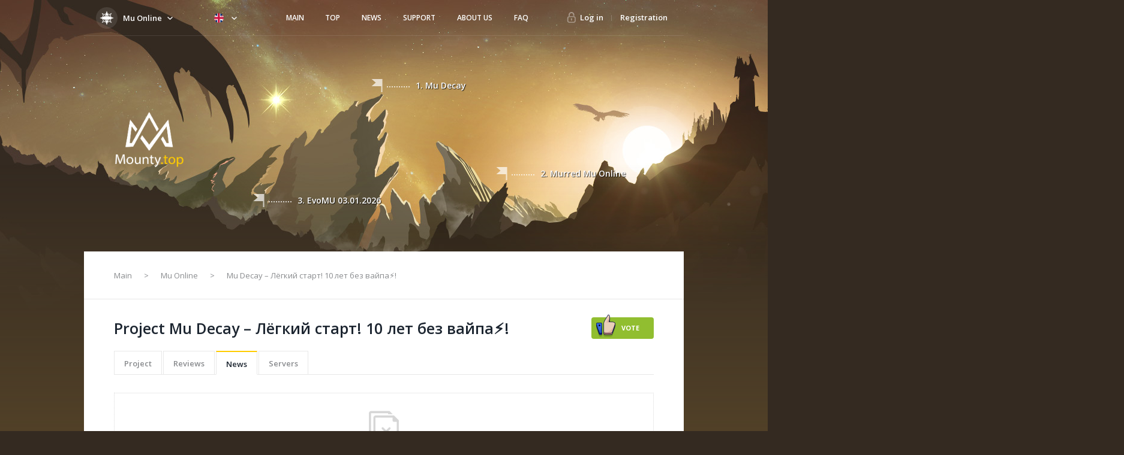

--- FILE ---
content_type: application/javascript
request_url: https://mounty.top/6.6.59527ff992a3d994b3be.js
body_size: 13583
content:
(window["webpackJsonp"] = window["webpackJsonp"] || []).push([[6],{

/***/ 1096:
/***/ (function(module, exports, __webpack_require__) {

"use strict";
/**
 * Copyright (c) 2013-present, Facebook, Inc.
 *
 * This source code is licensed under the MIT license found in the
 * LICENSE file in the root directory of this source tree.
 */



var ReactPropTypesSecret = 'SECRET_DO_NOT_PASS_THIS_OR_YOU_WILL_BE_FIRED';

module.exports = ReactPropTypesSecret;


/***/ }),

/***/ 1097:
/***/ (function(module, exports, __webpack_require__) {

"use strict";
/**
 * Copyright (c) 2013-present, Facebook, Inc.
 *
 * This source code is licensed under the MIT license found in the
 * LICENSE file in the root directory of this source tree.
 */



var ReactPropTypesSecret = __webpack_require__(1096);

function emptyFunction() {}
function emptyFunctionWithReset() {}
emptyFunctionWithReset.resetWarningCache = emptyFunction;

module.exports = function() {
  function shim(props, propName, componentName, location, propFullName, secret) {
    if (secret === ReactPropTypesSecret) {
      // It is still safe when called from React.
      return;
    }
    var err = new Error(
      'Calling PropTypes validators directly is not supported by the `prop-types` package. ' +
      'Use PropTypes.checkPropTypes() to call them. ' +
      'Read more at http://fb.me/use-check-prop-types'
    );
    err.name = 'Invariant Violation';
    throw err;
  };
  shim.isRequired = shim;
  function getShim() {
    return shim;
  };
  // Important!
  // Keep this list in sync with production version in `./factoryWithTypeCheckers.js`.
  var ReactPropTypes = {
    array: shim,
    bigint: shim,
    bool: shim,
    func: shim,
    number: shim,
    object: shim,
    string: shim,
    symbol: shim,

    any: shim,
    arrayOf: getShim,
    element: shim,
    elementType: shim,
    instanceOf: getShim,
    node: shim,
    objectOf: getShim,
    oneOf: getShim,
    oneOfType: getShim,
    shape: getShim,
    exact: getShim,

    checkPropTypes: emptyFunctionWithReset,
    resetWarningCache: emptyFunction
  };

  ReactPropTypes.PropTypes = ReactPropTypes;

  return ReactPropTypes;
};


/***/ }),

/***/ 1098:
/***/ (function(module, exports) {


module.exports = function load (src, opts, cb) {
  var head = document.head || document.getElementsByTagName('head')[0]
  var script = document.createElement('script')

  if (typeof opts === 'function') {
    cb = opts
    opts = {}
  }

  opts = opts || {}
  cb = cb || function() {}

  script.type = opts.type || 'text/javascript'
  script.charset = opts.charset || 'utf8';
  script.async = 'async' in opts ? !!opts.async : true
  script.src = src

  if (opts.attrs) {
    setAttributes(script, opts.attrs)
  }

  if (opts.text) {
    script.text = '' + opts.text
  }

  var onend = 'onload' in script ? stdOnEnd : ieOnEnd
  onend(script, cb)

  // some good legacy browsers (firefox) fail the 'in' detection above
  // so as a fallback we always set onload
  // old IE will ignore this and new IE will set onload
  if (!script.onload) {
    stdOnEnd(script, cb);
  }

  head.appendChild(script)
}

function setAttributes(script, attrs) {
  for (var attr in attrs) {
    script.setAttribute(attr, attrs[attr]);
  }
}

function stdOnEnd (script, cb) {
  script.onload = function () {
    this.onerror = this.onload = null
    cb(null, script)
  }
  script.onerror = function () {
    // this.onload = null here is necessary
    // because even IE9 works not like others
    this.onerror = this.onload = null
    cb(new Error('Failed to load ' + this.src), script)
  }
}

function ieOnEnd (script, cb) {
  script.onreadystatechange = function () {
    if (this.readyState != 'complete' && this.readyState != 'loaded') return
    this.onreadystatechange = null
    cb(null, script) // there is no way to catch loading errors in IE8
  }
}


/***/ }),

/***/ 1099:
/***/ (function(module, exports, __webpack_require__) {

"use strict";


Object.defineProperty(exports, "__esModule", {
  value: true
});

var _loadScript = __webpack_require__(1098);

var _loadScript2 = _interopRequireDefault(_loadScript);

function _interopRequireDefault(obj) { return obj && obj.__esModule ? obj : { default: obj }; }

exports.default = emitter => {
  /**
   * A promise that is resolved when window.onYouTubeIframeAPIReady is called.
   * The promise is resolved with a reference to window.YT object.
   */
  const iframeAPIReady = new Promise(resolve => {
    if (window.YT && window.YT.Player && window.YT.Player instanceof Function) {
      resolve(window.YT);

      return;
    } else {
      const protocol = window.location.protocol === 'http:' ? 'http:' : 'https:';

      (0, _loadScript2.default)(protocol + '//www.youtube.com/iframe_api', error => {
        if (error) {
          emitter.trigger('error', error);
        }
      });
    }

    const previous = window.onYouTubeIframeAPIReady;

    // The API will call this function when page has finished downloading
    // the JavaScript for the player API.
    window.onYouTubeIframeAPIReady = () => {
      if (previous) {
        previous();
      }

      resolve(window.YT);
    };
  });

  return iframeAPIReady;
};

module.exports = exports['default'];

/***/ }),

/***/ 1100:
/***/ (function(module, exports, __webpack_require__) {

"use strict";


Object.defineProperty(exports, "__esModule", {
  value: true
});


/**
 * @see https://developers.google.com/youtube/iframe_api_reference#Functions
 */
exports.default = ['cueVideoById', 'loadVideoById', 'cueVideoByUrl', 'loadVideoByUrl', 'playVideo', 'pauseVideo', 'stopVideo', 'getVideoLoadedFraction', 'cuePlaylist', 'loadPlaylist', 'nextVideo', 'previousVideo', 'playVideoAt', 'setShuffle', 'setLoop', 'getPlaylist', 'getPlaylistIndex', 'setOption', 'mute', 'unMute', 'isMuted', 'setVolume', 'getVolume', 'seekTo', 'getPlayerState', 'getPlaybackRate', 'setPlaybackRate', 'getAvailablePlaybackRates', 'getPlaybackQuality', 'setPlaybackQuality', 'getAvailableQualityLevels', 'getCurrentTime', 'getDuration', 'removeEventListener', 'getVideoUrl', 'getVideoEmbedCode', 'getOptions', 'getOption', 'addEventListener', 'destroy', 'setSize', 'getIframe', 'getSphericalProperties', 'setSphericalProperties'];
module.exports = exports['default'];

/***/ }),

/***/ 1101:
/***/ (function(module, exports, __webpack_require__) {

"use strict";


Object.defineProperty(exports, "__esModule", {
  value: true
});


/**
 * @see https://developers.google.com/youtube/iframe_api_reference#Events
 * `volumeChange` is not officially supported but seems to work
 * it emits an object: `{volume: 82.6923076923077, muted: false}`
 */
exports.default = ['ready', 'stateChange', 'playbackQualityChange', 'playbackRateChange', 'error', 'apiChange', 'volumeChange'];
module.exports = exports['default'];

/***/ }),

/***/ 1102:
/***/ (function(module, exports, __webpack_require__) {

"use strict";


Object.defineProperty(exports, "__esModule", {
  value: true
});
exports.default = {
  BUFFERING: 3,
  ENDED: 0,
  PAUSED: 2,
  PLAYING: 1,
  UNSTARTED: -1,
  VIDEO_CUED: 5
};
module.exports = exports["default"];

/***/ }),

/***/ 1103:
/***/ (function(module, exports, __webpack_require__) {

"use strict";


Object.defineProperty(exports, "__esModule", {
  value: true
});

var _PlayerStates = __webpack_require__(1102);

var _PlayerStates2 = _interopRequireDefault(_PlayerStates);

function _interopRequireDefault(obj) { return obj && obj.__esModule ? obj : { default: obj }; }

exports.default = {
  pauseVideo: {
    acceptableStates: [_PlayerStates2.default.ENDED, _PlayerStates2.default.PAUSED],
    stateChangeRequired: false
  },
  playVideo: {
    acceptableStates: [_PlayerStates2.default.ENDED, _PlayerStates2.default.PLAYING],
    stateChangeRequired: false
  },
  seekTo: {
    acceptableStates: [_PlayerStates2.default.ENDED, _PlayerStates2.default.PLAYING, _PlayerStates2.default.PAUSED],
    stateChangeRequired: true,

    // TRICKY: `seekTo` may not cause a state change if no buffering is
    // required.
    // eslint-disable-next-line unicorn/numeric-separators-style
    timeout: 3000
  }
};
module.exports = exports['default'];

/***/ }),

/***/ 1104:
/***/ (function(module, exports) {

/**
 * Helpers.
 */

var s = 1000;
var m = s * 60;
var h = m * 60;
var d = h * 24;
var w = d * 7;
var y = d * 365.25;

/**
 * Parse or format the given `val`.
 *
 * Options:
 *
 *  - `long` verbose formatting [false]
 *
 * @param {String|Number} val
 * @param {Object} [options]
 * @throws {Error} throw an error if val is not a non-empty string or a number
 * @return {String|Number}
 * @api public
 */

module.exports = function(val, options) {
  options = options || {};
  var type = typeof val;
  if (type === 'string' && val.length > 0) {
    return parse(val);
  } else if (type === 'number' && isFinite(val)) {
    return options.long ? fmtLong(val) : fmtShort(val);
  }
  throw new Error(
    'val is not a non-empty string or a valid number. val=' +
      JSON.stringify(val)
  );
};

/**
 * Parse the given `str` and return milliseconds.
 *
 * @param {String} str
 * @return {Number}
 * @api private
 */

function parse(str) {
  str = String(str);
  if (str.length > 100) {
    return;
  }
  var match = /^(-?(?:\d+)?\.?\d+) *(milliseconds?|msecs?|ms|seconds?|secs?|s|minutes?|mins?|m|hours?|hrs?|h|days?|d|weeks?|w|years?|yrs?|y)?$/i.exec(
    str
  );
  if (!match) {
    return;
  }
  var n = parseFloat(match[1]);
  var type = (match[2] || 'ms').toLowerCase();
  switch (type) {
    case 'years':
    case 'year':
    case 'yrs':
    case 'yr':
    case 'y':
      return n * y;
    case 'weeks':
    case 'week':
    case 'w':
      return n * w;
    case 'days':
    case 'day':
    case 'd':
      return n * d;
    case 'hours':
    case 'hour':
    case 'hrs':
    case 'hr':
    case 'h':
      return n * h;
    case 'minutes':
    case 'minute':
    case 'mins':
    case 'min':
    case 'm':
      return n * m;
    case 'seconds':
    case 'second':
    case 'secs':
    case 'sec':
    case 's':
      return n * s;
    case 'milliseconds':
    case 'millisecond':
    case 'msecs':
    case 'msec':
    case 'ms':
      return n;
    default:
      return undefined;
  }
}

/**
 * Short format for `ms`.
 *
 * @param {Number} ms
 * @return {String}
 * @api private
 */

function fmtShort(ms) {
  var msAbs = Math.abs(ms);
  if (msAbs >= d) {
    return Math.round(ms / d) + 'd';
  }
  if (msAbs >= h) {
    return Math.round(ms / h) + 'h';
  }
  if (msAbs >= m) {
    return Math.round(ms / m) + 'm';
  }
  if (msAbs >= s) {
    return Math.round(ms / s) + 's';
  }
  return ms + 'ms';
}

/**
 * Long format for `ms`.
 *
 * @param {Number} ms
 * @return {String}
 * @api private
 */

function fmtLong(ms) {
  var msAbs = Math.abs(ms);
  if (msAbs >= d) {
    return plural(ms, msAbs, d, 'day');
  }
  if (msAbs >= h) {
    return plural(ms, msAbs, h, 'hour');
  }
  if (msAbs >= m) {
    return plural(ms, msAbs, m, 'minute');
  }
  if (msAbs >= s) {
    return plural(ms, msAbs, s, 'second');
  }
  return ms + ' ms';
}

/**
 * Pluralization helper.
 */

function plural(ms, msAbs, n, name) {
  var isPlural = msAbs >= n * 1.5;
  return Math.round(ms / n) + ' ' + name + (isPlural ? 's' : '');
}


/***/ }),

/***/ 1105:
/***/ (function(module, exports, __webpack_require__) {


/**
 * This is the common logic for both the Node.js and web browser
 * implementations of `debug()`.
 */

function setup(env) {
	createDebug.debug = createDebug;
	createDebug.default = createDebug;
	createDebug.coerce = coerce;
	createDebug.disable = disable;
	createDebug.enable = enable;
	createDebug.enabled = enabled;
	createDebug.humanize = __webpack_require__(1104);
	createDebug.destroy = destroy;

	Object.keys(env).forEach(key => {
		createDebug[key] = env[key];
	});

	/**
	* The currently active debug mode names, and names to skip.
	*/

	createDebug.names = [];
	createDebug.skips = [];

	/**
	* Map of special "%n" handling functions, for the debug "format" argument.
	*
	* Valid key names are a single, lower or upper-case letter, i.e. "n" and "N".
	*/
	createDebug.formatters = {};

	/**
	* Selects a color for a debug namespace
	* @param {String} namespace The namespace string for the debug instance to be colored
	* @return {Number|String} An ANSI color code for the given namespace
	* @api private
	*/
	function selectColor(namespace) {
		let hash = 0;

		for (let i = 0; i < namespace.length; i++) {
			hash = ((hash << 5) - hash) + namespace.charCodeAt(i);
			hash |= 0; // Convert to 32bit integer
		}

		return createDebug.colors[Math.abs(hash) % createDebug.colors.length];
	}
	createDebug.selectColor = selectColor;

	/**
	* Create a debugger with the given `namespace`.
	*
	* @param {String} namespace
	* @return {Function}
	* @api public
	*/
	function createDebug(namespace) {
		let prevTime;
		let enableOverride = null;
		let namespacesCache;
		let enabledCache;

		function debug(...args) {
			// Disabled?
			if (!debug.enabled) {
				return;
			}

			const self = debug;

			// Set `diff` timestamp
			const curr = Number(new Date());
			const ms = curr - (prevTime || curr);
			self.diff = ms;
			self.prev = prevTime;
			self.curr = curr;
			prevTime = curr;

			args[0] = createDebug.coerce(args[0]);

			if (typeof args[0] !== 'string') {
				// Anything else let's inspect with %O
				args.unshift('%O');
			}

			// Apply any `formatters` transformations
			let index = 0;
			args[0] = args[0].replace(/%([a-zA-Z%])/g, (match, format) => {
				// If we encounter an escaped % then don't increase the array index
				if (match === '%%') {
					return '%';
				}
				index++;
				const formatter = createDebug.formatters[format];
				if (typeof formatter === 'function') {
					const val = args[index];
					match = formatter.call(self, val);

					// Now we need to remove `args[index]` since it's inlined in the `format`
					args.splice(index, 1);
					index--;
				}
				return match;
			});

			// Apply env-specific formatting (colors, etc.)
			createDebug.formatArgs.call(self, args);

			const logFn = self.log || createDebug.log;
			logFn.apply(self, args);
		}

		debug.namespace = namespace;
		debug.useColors = createDebug.useColors();
		debug.color = createDebug.selectColor(namespace);
		debug.extend = extend;
		debug.destroy = createDebug.destroy; // XXX Temporary. Will be removed in the next major release.

		Object.defineProperty(debug, 'enabled', {
			enumerable: true,
			configurable: false,
			get: () => {
				if (enableOverride !== null) {
					return enableOverride;
				}
				if (namespacesCache !== createDebug.namespaces) {
					namespacesCache = createDebug.namespaces;
					enabledCache = createDebug.enabled(namespace);
				}

				return enabledCache;
			},
			set: v => {
				enableOverride = v;
			}
		});

		// Env-specific initialization logic for debug instances
		if (typeof createDebug.init === 'function') {
			createDebug.init(debug);
		}

		return debug;
	}

	function extend(namespace, delimiter) {
		const newDebug = createDebug(this.namespace + (typeof delimiter === 'undefined' ? ':' : delimiter) + namespace);
		newDebug.log = this.log;
		return newDebug;
	}

	/**
	* Enables a debug mode by namespaces. This can include modes
	* separated by a colon and wildcards.
	*
	* @param {String} namespaces
	* @api public
	*/
	function enable(namespaces) {
		createDebug.save(namespaces);
		createDebug.namespaces = namespaces;

		createDebug.names = [];
		createDebug.skips = [];

		let i;
		const split = (typeof namespaces === 'string' ? namespaces : '').split(/[\s,]+/);
		const len = split.length;

		for (i = 0; i < len; i++) {
			if (!split[i]) {
				// ignore empty strings
				continue;
			}

			namespaces = split[i].replace(/\*/g, '.*?');

			if (namespaces[0] === '-') {
				createDebug.skips.push(new RegExp('^' + namespaces.slice(1) + '$'));
			} else {
				createDebug.names.push(new RegExp('^' + namespaces + '$'));
			}
		}
	}

	/**
	* Disable debug output.
	*
	* @return {String} namespaces
	* @api public
	*/
	function disable() {
		const namespaces = [
			...createDebug.names.map(toNamespace),
			...createDebug.skips.map(toNamespace).map(namespace => '-' + namespace)
		].join(',');
		createDebug.enable('');
		return namespaces;
	}

	/**
	* Returns true if the given mode name is enabled, false otherwise.
	*
	* @param {String} name
	* @return {Boolean}
	* @api public
	*/
	function enabled(name) {
		if (name[name.length - 1] === '*') {
			return true;
		}

		let i;
		let len;

		for (i = 0, len = createDebug.skips.length; i < len; i++) {
			if (createDebug.skips[i].test(name)) {
				return false;
			}
		}

		for (i = 0, len = createDebug.names.length; i < len; i++) {
			if (createDebug.names[i].test(name)) {
				return true;
			}
		}

		return false;
	}

	/**
	* Convert regexp to namespace
	*
	* @param {RegExp} regxep
	* @return {String} namespace
	* @api private
	*/
	function toNamespace(regexp) {
		return regexp.toString()
			.substring(2, regexp.toString().length - 2)
			.replace(/\.\*\?$/, '*');
	}

	/**
	* Coerce `val`.
	*
	* @param {Mixed} val
	* @return {Mixed}
	* @api private
	*/
	function coerce(val) {
		if (val instanceof Error) {
			return val.stack || val.message;
		}
		return val;
	}

	/**
	* XXX DO NOT USE. This is a temporary stub function.
	* XXX It WILL be removed in the next major release.
	*/
	function destroy() {
		console.warn('Instance method `debug.destroy()` is deprecated and no longer does anything. It will be removed in the next major version of `debug`.');
	}

	createDebug.enable(createDebug.load());

	return createDebug;
}

module.exports = setup;


/***/ }),

/***/ 1106:
/***/ (function(module, exports, __webpack_require__) {

/* WEBPACK VAR INJECTION */(function(process) {/* eslint-env browser */

/**
 * This is the web browser implementation of `debug()`.
 */

exports.formatArgs = formatArgs;
exports.save = save;
exports.load = load;
exports.useColors = useColors;
exports.storage = localstorage();
exports.destroy = (() => {
	let warned = false;

	return () => {
		if (!warned) {
			warned = true;
			console.warn('Instance method `debug.destroy()` is deprecated and no longer does anything. It will be removed in the next major version of `debug`.');
		}
	};
})();

/**
 * Colors.
 */

exports.colors = [
	'#0000CC',
	'#0000FF',
	'#0033CC',
	'#0033FF',
	'#0066CC',
	'#0066FF',
	'#0099CC',
	'#0099FF',
	'#00CC00',
	'#00CC33',
	'#00CC66',
	'#00CC99',
	'#00CCCC',
	'#00CCFF',
	'#3300CC',
	'#3300FF',
	'#3333CC',
	'#3333FF',
	'#3366CC',
	'#3366FF',
	'#3399CC',
	'#3399FF',
	'#33CC00',
	'#33CC33',
	'#33CC66',
	'#33CC99',
	'#33CCCC',
	'#33CCFF',
	'#6600CC',
	'#6600FF',
	'#6633CC',
	'#6633FF',
	'#66CC00',
	'#66CC33',
	'#9900CC',
	'#9900FF',
	'#9933CC',
	'#9933FF',
	'#99CC00',
	'#99CC33',
	'#CC0000',
	'#CC0033',
	'#CC0066',
	'#CC0099',
	'#CC00CC',
	'#CC00FF',
	'#CC3300',
	'#CC3333',
	'#CC3366',
	'#CC3399',
	'#CC33CC',
	'#CC33FF',
	'#CC6600',
	'#CC6633',
	'#CC9900',
	'#CC9933',
	'#CCCC00',
	'#CCCC33',
	'#FF0000',
	'#FF0033',
	'#FF0066',
	'#FF0099',
	'#FF00CC',
	'#FF00FF',
	'#FF3300',
	'#FF3333',
	'#FF3366',
	'#FF3399',
	'#FF33CC',
	'#FF33FF',
	'#FF6600',
	'#FF6633',
	'#FF9900',
	'#FF9933',
	'#FFCC00',
	'#FFCC33'
];

/**
 * Currently only WebKit-based Web Inspectors, Firefox >= v31,
 * and the Firebug extension (any Firefox version) are known
 * to support "%c" CSS customizations.
 *
 * TODO: add a `localStorage` variable to explicitly enable/disable colors
 */

// eslint-disable-next-line complexity
function useColors() {
	// NB: In an Electron preload script, document will be defined but not fully
	// initialized. Since we know we're in Chrome, we'll just detect this case
	// explicitly
	if (typeof window !== 'undefined' && window.process && (window.process.type === 'renderer' || window.process.__nwjs)) {
		return true;
	}

	// Internet Explorer and Edge do not support colors.
	if (typeof navigator !== 'undefined' && navigator.userAgent && navigator.userAgent.toLowerCase().match(/(edge|trident)\/(\d+)/)) {
		return false;
	}

	// Is webkit? http://stackoverflow.com/a/16459606/376773
	// document is undefined in react-native: https://github.com/facebook/react-native/pull/1632
	return (typeof document !== 'undefined' && document.documentElement && document.documentElement.style && document.documentElement.style.WebkitAppearance) ||
		// Is firebug? http://stackoverflow.com/a/398120/376773
		(typeof window !== 'undefined' && window.console && (window.console.firebug || (window.console.exception && window.console.table))) ||
		// Is firefox >= v31?
		// https://developer.mozilla.org/en-US/docs/Tools/Web_Console#Styling_messages
		(typeof navigator !== 'undefined' && navigator.userAgent && navigator.userAgent.toLowerCase().match(/firefox\/(\d+)/) && parseInt(RegExp.$1, 10) >= 31) ||
		// Double check webkit in userAgent just in case we are in a worker
		(typeof navigator !== 'undefined' && navigator.userAgent && navigator.userAgent.toLowerCase().match(/applewebkit\/(\d+)/));
}

/**
 * Colorize log arguments if enabled.
 *
 * @api public
 */

function formatArgs(args) {
	args[0] = (this.useColors ? '%c' : '') +
		this.namespace +
		(this.useColors ? ' %c' : ' ') +
		args[0] +
		(this.useColors ? '%c ' : ' ') +
		'+' + module.exports.humanize(this.diff);

	if (!this.useColors) {
		return;
	}

	const c = 'color: ' + this.color;
	args.splice(1, 0, c, 'color: inherit');

	// The final "%c" is somewhat tricky, because there could be other
	// arguments passed either before or after the %c, so we need to
	// figure out the correct index to insert the CSS into
	let index = 0;
	let lastC = 0;
	args[0].replace(/%[a-zA-Z%]/g, match => {
		if (match === '%%') {
			return;
		}
		index++;
		if (match === '%c') {
			// We only are interested in the *last* %c
			// (the user may have provided their own)
			lastC = index;
		}
	});

	args.splice(lastC, 0, c);
}

/**
 * Invokes `console.debug()` when available.
 * No-op when `console.debug` is not a "function".
 * If `console.debug` is not available, falls back
 * to `console.log`.
 *
 * @api public
 */
exports.log = console.debug || console.log || (() => {});

/**
 * Save `namespaces`.
 *
 * @param {String} namespaces
 * @api private
 */
function save(namespaces) {
	try {
		if (namespaces) {
			exports.storage.setItem('debug', namespaces);
		} else {
			exports.storage.removeItem('debug');
		}
	} catch (error) {
		// Swallow
		// XXX (@Qix-) should we be logging these?
	}
}

/**
 * Load `namespaces`.
 *
 * @return {String} returns the previously persisted debug modes
 * @api private
 */
function load() {
	let r;
	try {
		r = exports.storage.getItem('debug');
	} catch (error) {
		// Swallow
		// XXX (@Qix-) should we be logging these?
	}

	// If debug isn't set in LS, and we're in Electron, try to load $DEBUG
	if (!r && typeof process !== 'undefined' && 'env' in process) {
		r = process.env.DEBUG;
	}

	return r;
}

/**
 * Localstorage attempts to return the localstorage.
 *
 * This is necessary because safari throws
 * when a user disables cookies/localstorage
 * and you attempt to access it.
 *
 * @return {LocalStorage}
 * @api private
 */

function localstorage() {
	try {
		// TVMLKit (Apple TV JS Runtime) does not have a window object, just localStorage in the global context
		// The Browser also has localStorage in the global context.
		return localStorage;
	} catch (error) {
		// Swallow
		// XXX (@Qix-) should we be logging these?
	}
}

module.exports = __webpack_require__(1105)(exports);

const {formatters} = module.exports;

/**
 * Map %j to `JSON.stringify()`, since no Web Inspectors do that by default.
 */

formatters.j = function (v) {
	try {
		return JSON.stringify(v);
	} catch (error) {
		return '[UnexpectedJSONParseError]: ' + error.message;
	}
};

/* WEBPACK VAR INJECTION */}.call(this, __webpack_require__(292)))

/***/ }),

/***/ 1107:
/***/ (function(module, exports, __webpack_require__) {

"use strict";


Object.defineProperty(exports, "__esModule", {
  value: true
});

var _debug = __webpack_require__(1106);

var _debug2 = _interopRequireDefault(_debug);

var _FunctionStateMap = __webpack_require__(1103);

var _FunctionStateMap2 = _interopRequireDefault(_FunctionStateMap);

var _eventNames = __webpack_require__(1101);

var _eventNames2 = _interopRequireDefault(_eventNames);

var _functionNames = __webpack_require__(1100);

var _functionNames2 = _interopRequireDefault(_functionNames);

function _interopRequireDefault(obj) { return obj && obj.__esModule ? obj : { default: obj }; }

/* eslint-disable promise/prefer-await-to-then */

const debug = (0, _debug2.default)('youtube-player');

const YouTubePlayer = {};

/**
 * Construct an object that defines an event handler for all of the YouTube
 * player events. Proxy captured events through an event emitter.
 *
 * @todo Capture event parameters.
 * @see https://developers.google.com/youtube/iframe_api_reference#Events
 */
YouTubePlayer.proxyEvents = emitter => {
  const events = {};

  for (const eventName of _eventNames2.default) {
    const onEventName = 'on' + eventName.slice(0, 1).toUpperCase() + eventName.slice(1);

    events[onEventName] = event => {
      debug('event "%s"', onEventName, event);

      emitter.trigger(eventName, event);
    };
  }

  return events;
};

/**
 * Delays player API method execution until player state is ready.
 *
 * @todo Proxy all of the methods using Object.keys.
 * @todo See TRICKY below.
 * @param playerAPIReady Promise that resolves when player is ready.
 * @param strictState A flag designating whether or not to wait for
 * an acceptable state when calling supported functions.
 * @returns {object}
 */
YouTubePlayer.promisifyPlayer = (playerAPIReady, strictState = false) => {
  const functions = {};

  for (const functionName of _functionNames2.default) {
    if (strictState && _FunctionStateMap2.default[functionName]) {
      functions[functionName] = (...args) => {
        return playerAPIReady.then(player => {
          const stateInfo = _FunctionStateMap2.default[functionName];
          const playerState = player.getPlayerState();

          // eslint-disable-next-line no-warning-comments
          // TODO: Just spread the args into the function once Babel is fixed:
          // https://github.com/babel/babel/issues/4270
          //
          // eslint-disable-next-line prefer-spread
          const value = player[functionName].apply(player, args);

          // TRICKY: For functions like `seekTo`, a change in state must be
          // triggered given that the resulting state could match the initial
          // state.
          if (stateInfo.stateChangeRequired ||

          // eslint-disable-next-line no-extra-parens
          Array.isArray(stateInfo.acceptableStates) && !stateInfo.acceptableStates.includes(playerState)) {
            return new Promise(resolve => {
              const onPlayerStateChange = () => {
                const playerStateAfterChange = player.getPlayerState();

                let timeout;

                if (typeof stateInfo.timeout === 'number') {
                  timeout = setTimeout(() => {
                    player.removeEventListener('onStateChange', onPlayerStateChange);

                    resolve();
                  }, stateInfo.timeout);
                }

                if (Array.isArray(stateInfo.acceptableStates) && stateInfo.acceptableStates.includes(playerStateAfterChange)) {
                  player.removeEventListener('onStateChange', onPlayerStateChange);

                  clearTimeout(timeout);

                  resolve();
                }
              };

              player.addEventListener('onStateChange', onPlayerStateChange);
            }).then(() => {
              return value;
            });
          }

          return value;
        });
      };
    } else {
      functions[functionName] = (...args) => {
        return playerAPIReady.then(player => {
          // eslint-disable-next-line no-warning-comments
          // TODO: Just spread the args into the function once Babel is fixed:
          // https://github.com/babel/babel/issues/4270
          //
          // eslint-disable-next-line prefer-spread
          return player[functionName].apply(player, args);
        });
      };
    }
  }

  return functions;
};

exports.default = YouTubePlayer;
module.exports = exports['default'];

/***/ }),

/***/ 1108:
/***/ (function(module, exports, __webpack_require__) {

"use strict";


var Sister;

/**
* @link https://github.com/gajus/sister for the canonical source repository
* @license https://github.com/gajus/sister/blob/master/LICENSE BSD 3-Clause
*/
Sister = function () {
    var sister = {},
        events = {};

    /**
     * @name handler
     * @function
     * @param {Object} data Event data.
     */

    /**
     * @param {String} name Event name.
     * @param {handler} handler
     * @return {listener}
     */
    sister.on = function (name, handler) {
        var listener = {name: name, handler: handler};
        events[name] = events[name] || [];
        events[name].unshift(listener);
        return listener;
    };

    /**
     * @param {listener}
     */
    sister.off = function (listener) {
        var index = events[listener.name].indexOf(listener);

        if (index !== -1) {
            events[listener.name].splice(index, 1);
        }
    };

    /**
     * @param {String} name Event name.
     * @param {Object} data Event data.
     */
    sister.trigger = function (name, data) {
        var listeners = events[name],
            i;

        if (listeners) {
            i = listeners.length;
            while (i--) {
                listeners[i].handler(data);
            }
        }
    };

    return sister;
};

module.exports = Sister;


/***/ }),

/***/ 1109:
/***/ (function(module, exports, __webpack_require__) {

"use strict";


Object.defineProperty(exports, "__esModule", {
  value: true
});

var _sister = __webpack_require__(1108);

var _sister2 = _interopRequireDefault(_sister);

var _YouTubePlayer = __webpack_require__(1107);

var _YouTubePlayer2 = _interopRequireDefault(_YouTubePlayer);

var _loadYouTubeIframeApi = __webpack_require__(1099);

var _loadYouTubeIframeApi2 = _interopRequireDefault(_loadYouTubeIframeApi);

function _interopRequireDefault(obj) { return obj && obj.__esModule ? obj : { default: obj }; }

/**
 * @typedef YT.Player
 * @see https://developers.google.com/youtube/iframe_api_reference
 */

/**
 * @see https://developers.google.com/youtube/iframe_api_reference#Loading_a_Video_Player
 */
let youtubeIframeAPI;

/**
 * A factory function used to produce an instance of YT.Player and queue function calls and proxy events of the resulting object.
 *
 * @param maybeElementId Either An existing YT.Player instance,
 * the DOM element or the id of the HTML element where the API will insert an <iframe>.
 * @param options See `options` (Ignored when using an existing YT.Player instance).
 * @param strictState A flag designating whether or not to wait for
 * an acceptable state when calling supported functions. Default: `false`.
 * See `FunctionStateMap.js` for supported functions and acceptable states.
 */


exports.default = (maybeElementId, options = {}, strictState = false) => {
  const emitter = (0, _sister2.default)();

  if (!youtubeIframeAPI) {
    youtubeIframeAPI = (0, _loadYouTubeIframeApi2.default)(emitter);
  }

  if (options.events) {
    throw new Error('Event handlers cannot be overwritten.');
  }

  // eslint-disable-next-line unicorn/prefer-query-selector
  if (typeof maybeElementId === 'string' && !document.getElementById(maybeElementId)) {
    throw new Error('Element "' + maybeElementId + '" does not exist.');
  }

  options.events = _YouTubePlayer2.default.proxyEvents(emitter);

  const playerAPIReady = new Promise(resolve => {
    if (typeof maybeElementId === 'object' && maybeElementId.playVideo instanceof Function) {
      const player = maybeElementId;

      resolve(player);
    } else {
      // asume maybeElementId can be rendered inside
      // eslint-disable-next-line promise/catch-or-return
      youtubeIframeAPI.then(YT => {
        // eslint-disable-line promise/prefer-await-to-then
        const player = new YT.Player(maybeElementId, options);

        emitter.on('ready', () => {
          resolve(player);
        });

        return null;
      });
    }
  });

  const playerApi = _YouTubePlayer2.default.promisifyPlayer(playerAPIReady, strictState);

  playerApi.on = emitter.on;
  playerApi.off = emitter.off;

  return playerApi;
};

module.exports = exports['default'];

/***/ }),

/***/ 1110:
/***/ (function(module, exports, __webpack_require__) {

"use strict";


var isArray = Array.isArray;
var keyList = Object.keys;
var hasProp = Object.prototype.hasOwnProperty;

module.exports = function equal(a, b) {
  if (a === b) return true;

  if (a && b && typeof a == 'object' && typeof b == 'object') {
    var arrA = isArray(a)
      , arrB = isArray(b)
      , i
      , length
      , key;

    if (arrA && arrB) {
      length = a.length;
      if (length != b.length) return false;
      for (i = length; i-- !== 0;)
        if (!equal(a[i], b[i])) return false;
      return true;
    }

    if (arrA != arrB) return false;

    var dateA = a instanceof Date
      , dateB = b instanceof Date;
    if (dateA != dateB) return false;
    if (dateA && dateB) return a.getTime() == b.getTime();

    var regexpA = a instanceof RegExp
      , regexpB = b instanceof RegExp;
    if (regexpA != regexpB) return false;
    if (regexpA && regexpB) return a.toString() == b.toString();

    var keys = keyList(a);
    length = keys.length;

    if (length !== keyList(b).length)
      return false;

    for (i = length; i-- !== 0;)
      if (!hasProp.call(b, keys[i])) return false;

    for (i = length; i-- !== 0;) {
      key = keys[i];
      if (!equal(a[key], b[key])) return false;
    }

    return true;
  }

  return a!==a && b!==b;
};


/***/ }),

/***/ 1284:
/***/ (function(module, exports, __webpack_require__) {

/**
 * Copyright (c) 2013-present, Facebook, Inc.
 *
 * This source code is licensed under the MIT license found in the
 * LICENSE file in the root directory of this source tree.
 */

if (false) { var throwOnDirectAccess, ReactIs; } else {
  // By explicitly using `prop-types` you are opting into new production behavior.
  // http://fb.me/prop-types-in-prod
  module.exports = __webpack_require__(1097)();
}


/***/ }),

/***/ 865:
/***/ (function(module, __webpack_exports__, __webpack_require__) {

"use strict";
__webpack_require__.r(__webpack_exports__);
/* harmony import */ var prop_types__WEBPACK_IMPORTED_MODULE_0__ = __webpack_require__(1284);
/* harmony import */ var prop_types__WEBPACK_IMPORTED_MODULE_0___default = /*#__PURE__*/__webpack_require__.n(prop_types__WEBPACK_IMPORTED_MODULE_0__);
/* harmony import */ var react__WEBPACK_IMPORTED_MODULE_1__ = __webpack_require__(1);
/* harmony import */ var react__WEBPACK_IMPORTED_MODULE_1___default = /*#__PURE__*/__webpack_require__.n(react__WEBPACK_IMPORTED_MODULE_1__);
/* harmony import */ var fast_deep_equal__WEBPACK_IMPORTED_MODULE_2__ = __webpack_require__(1110);
/* harmony import */ var fast_deep_equal__WEBPACK_IMPORTED_MODULE_2___default = /*#__PURE__*/__webpack_require__.n(fast_deep_equal__WEBPACK_IMPORTED_MODULE_2__);
/* harmony import */ var youtube_player__WEBPACK_IMPORTED_MODULE_3__ = __webpack_require__(1109);
/* harmony import */ var youtube_player__WEBPACK_IMPORTED_MODULE_3___default = /*#__PURE__*/__webpack_require__.n(youtube_player__WEBPACK_IMPORTED_MODULE_3__);
var _createClass = function () { function defineProperties(target, props) { for (var i = 0; i < props.length; i++) { var descriptor = props[i]; descriptor.enumerable = descriptor.enumerable || false; descriptor.configurable = true; if ("value" in descriptor) descriptor.writable = true; Object.defineProperty(target, descriptor.key, descriptor); } } return function (Constructor, protoProps, staticProps) { if (protoProps) defineProperties(Constructor.prototype, protoProps); if (staticProps) defineProperties(Constructor, staticProps); return Constructor; }; }();

var _extends = Object.assign || function (target) { for (var i = 1; i < arguments.length; i++) { var source = arguments[i]; for (var key in source) { if (Object.prototype.hasOwnProperty.call(source, key)) { target[key] = source[key]; } } } return target; };

function _classCallCheck(instance, Constructor) { if (!(instance instanceof Constructor)) { throw new TypeError("Cannot call a class as a function"); } }

function _possibleConstructorReturn(self, call) { if (!self) { throw new ReferenceError("this hasn't been initialised - super() hasn't been called"); } return call && (typeof call === "object" || typeof call === "function") ? call : self; }

function _inherits(subClass, superClass) { if (typeof superClass !== "function" && superClass !== null) { throw new TypeError("Super expression must either be null or a function, not " + typeof superClass); } subClass.prototype = Object.create(superClass && superClass.prototype, { constructor: { value: subClass, enumerable: false, writable: true, configurable: true } }); if (superClass) Object.setPrototypeOf ? Object.setPrototypeOf(subClass, superClass) : subClass.__proto__ = superClass; }






/**
 * Check whether a `props` change should result in the video being updated.
 *
 * @param {Object} prevProps
 * @param {Object} props
 */
function shouldUpdateVideo(prevProps, props) {
  // A changing video should always trigger an update
  if (prevProps.videoId !== props.videoId) {
    return true;
  }

  // Otherwise, a change in the start/end time playerVars also requires a player
  // update.
  var prevVars = prevProps.opts.playerVars || {};
  var vars = props.opts.playerVars || {};

  return prevVars.start !== vars.start || prevVars.end !== vars.end;
}

/**
 * Neutralise API options that only require a video update, leaving only options
 * that require a player reset. The results can then be compared to see if a
 * player reset is necessary.
 *
 * @param {Object} opts
 */
function filterResetOptions(opts) {
  return _extends({}, opts, {
    playerVars: _extends({}, opts.playerVars, {
      autoplay: 0,
      start: 0,
      end: 0
    })
  });
}

/**
 * Check whether a `props` change should result in the player being reset.
 * The player is reset when the `props.opts` change, except if the only change
 * is in the `start` and `end` playerVars, because a video update can deal with
 * those.
 *
 * @param {Object} prevProps
 * @param {Object} props
 */
function shouldResetPlayer(prevProps, props) {
  return !fast_deep_equal__WEBPACK_IMPORTED_MODULE_2___default()(filterResetOptions(prevProps.opts), filterResetOptions(props.opts));
}

/**
 * Check whether a props change should result in an id or className update.
 *
 * @param {Object} prevProps
 * @param {Object} props
 */
function shouldUpdatePlayer(prevProps, props) {
  return prevProps.id !== props.id || prevProps.className !== props.className;
}

var YouTube = function (_React$Component) {
  _inherits(YouTube, _React$Component);

  function YouTube(props) {
    _classCallCheck(this, YouTube);

    var _this = _possibleConstructorReturn(this, (YouTube.__proto__ || Object.getPrototypeOf(YouTube)).call(this, props));

    _this.onPlayerReady = function (event) {
      return _this.props.onReady(event);
    };

    _this.onPlayerError = function (event) {
      return _this.props.onError(event);
    };

    _this.onPlayerStateChange = function (event) {
      _this.props.onStateChange(event);
      switch (event.data) {

        case YouTube.PlayerState.ENDED:
          _this.props.onEnd(event);
          break;

        case YouTube.PlayerState.PLAYING:
          _this.props.onPlay(event);
          break;

        case YouTube.PlayerState.PAUSED:
          _this.props.onPause(event);
          break;

        default:
      }
    };

    _this.onPlayerPlaybackRateChange = function (event) {
      return _this.props.onPlaybackRateChange(event);
    };

    _this.onPlayerPlaybackQualityChange = function (event) {
      return _this.props.onPlaybackQualityChange(event);
    };

    _this.createPlayer = function () {
      // do not attempt to create a player server-side, it won't work
      if (typeof document === 'undefined') return;
      // create player
      var playerOpts = _extends({}, _this.props.opts, {
        // preload the `videoId` video if one is already given
        videoId: _this.props.videoId
      });
      _this.internalPlayer = youtube_player__WEBPACK_IMPORTED_MODULE_3___default()(_this.container, playerOpts);
      // attach event handlers
      _this.internalPlayer.on('ready', _this.onPlayerReady);
      _this.internalPlayer.on('error', _this.onPlayerError);
      _this.internalPlayer.on('stateChange', _this.onPlayerStateChange);
      _this.internalPlayer.on('playbackRateChange', _this.onPlayerPlaybackRateChange);
      _this.internalPlayer.on('playbackQualityChange', _this.onPlayerPlaybackQualityChange);
    };

    _this.resetPlayer = function () {
      return _this.internalPlayer.destroy().then(_this.createPlayer);
    };

    _this.updatePlayer = function () {
      _this.internalPlayer.getIframe().then(function (iframe) {
        if (_this.props.id) iframe.setAttribute('id', _this.props.id);else iframe.removeAttribute('id');
        if (_this.props.className) iframe.setAttribute('class', _this.props.className);else iframe.removeAttribute('class');
      });
    };

    _this.updateVideo = function () {
      if (typeof _this.props.videoId === 'undefined' || _this.props.videoId === null) {
        _this.internalPlayer.stopVideo();
        return;
      }

      // set queueing options
      var autoplay = false;
      var opts = {
        videoId: _this.props.videoId
      };
      if ('playerVars' in _this.props.opts) {
        autoplay = _this.props.opts.playerVars.autoplay === 1;
        if ('start' in _this.props.opts.playerVars) {
          opts.startSeconds = _this.props.opts.playerVars.start;
        }
        if ('end' in _this.props.opts.playerVars) {
          opts.endSeconds = _this.props.opts.playerVars.end;
        }
      }

      // if autoplay is enabled loadVideoById
      if (autoplay) {
        _this.internalPlayer.loadVideoById(opts);
        return;
      }
      // default behaviour just cues the video
      _this.internalPlayer.cueVideoById(opts);
    };

    _this.refContainer = function (container) {
      _this.container = container;
    };

    _this.container = null;
    _this.internalPlayer = null;
    return _this;
  }

  /**
    * Expose PlayerState constants for convenience. These constants can also be
    * accessed through the global YT object after the YouTube IFrame API is instantiated.
    * https://developers.google.com/youtube/iframe_api_reference#onStateChange
    */


  _createClass(YouTube, [{
    key: 'componentDidMount',
    value: function componentDidMount() {
      this.createPlayer();
    }
  }, {
    key: 'componentDidUpdate',
    value: function componentDidUpdate(prevProps) {
      if (shouldUpdatePlayer(prevProps, this.props)) {
        this.updatePlayer();
      }

      if (shouldResetPlayer(prevProps, this.props)) {
        this.resetPlayer();
      }

      if (shouldUpdateVideo(prevProps, this.props)) {
        this.updateVideo();
      }
    }
  }, {
    key: 'componentWillUnmount',
    value: function componentWillUnmount() {
      /**
       * Note: The `youtube-player` package that is used promisifies all Youtube
       * Player API calls, which introduces a delay of a tick before it actually
       * gets destroyed. Since React attempts to remove the element instantly
       * this method isn't quick enough to reset the container element.
       */
      this.internalPlayer.destroy();
    }

    /**
     * https://developers.google.com/youtube/iframe_api_reference#onReady
     *
     * @param {Object} event
     *   @param {Object} target - player object
     */


    /**
     * https://developers.google.com/youtube/iframe_api_reference#onError
     *
     * @param {Object} event
     *   @param {Integer} data  - error type
     *   @param {Object} target - player object
     */


    /**
     * https://developers.google.com/youtube/iframe_api_reference#onStateChange
     *
     * @param {Object} event
     *   @param {Integer} data  - status change type
     *   @param {Object} target - actual YT player
     */


    /**
     * https://developers.google.com/youtube/iframe_api_reference#onPlaybackRateChange
     *
     * @param {Object} event
     *   @param {Float} data    - playback rate
     *   @param {Object} target - actual YT player
     */


    /**
     * https://developers.google.com/youtube/iframe_api_reference#onPlaybackQualityChange
     *
     * @param {Object} event
     *   @param {String} data   - playback quality
     *   @param {Object} target - actual YT player
     */


    /**
     * Initialize the Youtube Player API on the container and attach event handlers
     */


    /**
     * Shorthand for destroying and then re-creating the Youtube Player
     */


    /**
     * Method to update the id and class of the Youtube Player iframe.
     * React should update this automatically but since the Youtube Player API
     * replaced the DIV that is mounted by React we need to do this manually.
     */


    /**
     * Call Youtube Player API methods to update the currently playing video.
     * Depeding on the `opts.playerVars.autoplay` this function uses one of two
     * Youtube Player API methods to update the video.
     */

  }, {
    key: 'render',
    value: function render() {
      return react__WEBPACK_IMPORTED_MODULE_1___default.a.createElement(
        'div',
        { className: this.props.containerClassName },
        react__WEBPACK_IMPORTED_MODULE_1___default.a.createElement('div', { id: this.props.id, className: this.props.className, ref: this.refContainer })
      );
    }
  }]);

  return YouTube;
}(react__WEBPACK_IMPORTED_MODULE_1___default.a.Component);

YouTube.propTypes = {
  videoId: prop_types__WEBPACK_IMPORTED_MODULE_0___default.a.string,

  // custom ID for player element
  id: prop_types__WEBPACK_IMPORTED_MODULE_0___default.a.string,

  // custom class name for player element
  className: prop_types__WEBPACK_IMPORTED_MODULE_0___default.a.string,
  // custom class name for player container element
  containerClassName: prop_types__WEBPACK_IMPORTED_MODULE_0___default.a.string,

  // https://developers.google.com/youtube/iframe_api_reference#Loading_a_Video_Player
  opts: prop_types__WEBPACK_IMPORTED_MODULE_0___default.a.objectOf(prop_types__WEBPACK_IMPORTED_MODULE_0___default.a.any),

  // event subscriptions
  onReady: prop_types__WEBPACK_IMPORTED_MODULE_0___default.a.func,
  onError: prop_types__WEBPACK_IMPORTED_MODULE_0___default.a.func,
  onPlay: prop_types__WEBPACK_IMPORTED_MODULE_0___default.a.func,
  onPause: prop_types__WEBPACK_IMPORTED_MODULE_0___default.a.func,
  onEnd: prop_types__WEBPACK_IMPORTED_MODULE_0___default.a.func,
  onStateChange: prop_types__WEBPACK_IMPORTED_MODULE_0___default.a.func,
  onPlaybackRateChange: prop_types__WEBPACK_IMPORTED_MODULE_0___default.a.func,
  onPlaybackQualityChange: prop_types__WEBPACK_IMPORTED_MODULE_0___default.a.func
};
YouTube.defaultProps = {
  id: null,
  className: null,
  opts: {},
  containerClassName: '',
  onReady: function onReady() {},
  onError: function onError() {},
  onPlay: function onPlay() {},
  onPause: function onPause() {},
  onEnd: function onEnd() {},
  onStateChange: function onStateChange() {},
  onPlaybackRateChange: function onPlaybackRateChange() {},
  onPlaybackQualityChange: function onPlaybackQualityChange() {}
};
YouTube.PlayerState = {
  UNSTARTED: -1,
  ENDED: 0,
  PLAYING: 1,
  PAUSED: 2,
  BUFFERING: 3,
  CUED: 5
};


/* harmony default export */ __webpack_exports__["default"] = (YouTube);

/***/ })

}]);
//# sourceMappingURL=6.6.59527ff992a3d994b3be.js.map

--- FILE ---
content_type: application/javascript
request_url: https://mounty.top/2.2.59527ff992a3d994b3be.js
body_size: 13180
content:
(window["webpackJsonp"] = window["webpackJsonp"] || []).push([[2],{

/***/ 1259:
/***/ (function(module, exports, __webpack_require__) {

exports = module.exports = __webpack_require__(17)(true);
// imports


// module
exports.push([module.i, "/*!\n * Quill Editor v1.3.7\n * https://quilljs.com/\n * Copyright (c) 2014, Jason Chen\n * Copyright (c) 2013, salesforce.com\n */.ql-container{box-sizing:border-box;font-family:Helvetica,Arial,sans-serif;font-size:13px;height:100%;margin:0;position:relative}.ql-container.ql-disabled .ql-tooltip{visibility:hidden}.ql-container.ql-disabled .ql-editor ul[data-checked]>li:before{pointer-events:none}.ql-clipboard{left:-100000px;height:1px;overflow-y:hidden;position:absolute;top:50%}.ql-clipboard p{margin:0;padding:0}.ql-editor{box-sizing:border-box;line-height:1.42;height:100%;outline:none;overflow-y:auto;padding:12px 15px;tab-size:4;-moz-tab-size:4;text-align:left;white-space:pre-wrap;word-wrap:break-word}.ql-editor>*{cursor:text}.ql-editor blockquote,.ql-editor h1,.ql-editor h2,.ql-editor h3,.ql-editor h4,.ql-editor h5,.ql-editor h6,.ql-editor ol,.ql-editor p,.ql-editor pre,.ql-editor ul{margin:0;padding:0;counter-reset:list-1 list-2 list-3 list-4 list-5 list-6 list-7 list-8 list-9}.ql-editor ol,.ql-editor ul{padding-left:1.5em}.ql-editor ol>li,.ql-editor ul>li{list-style-type:none}.ql-editor ul>li:before{content:\"\\2022\"}.ql-editor ul[data-checked=false],.ql-editor ul[data-checked=true]{pointer-events:none}.ql-editor ul[data-checked=false]>li *,.ql-editor ul[data-checked=true]>li *{pointer-events:all}.ql-editor ul[data-checked=false]>li:before,.ql-editor ul[data-checked=true]>li:before{color:#777;cursor:pointer;pointer-events:all}.ql-editor ul[data-checked=true]>li:before{content:\"\\2611\"}.ql-editor ul[data-checked=false]>li:before{content:\"\\2610\"}.ql-editor li:before{display:inline-block;white-space:nowrap;width:1.2em}.ql-editor li:not(.ql-direction-rtl):before{margin-left:-1.5em;margin-right:.3em;text-align:right}.ql-editor li.ql-direction-rtl:before{margin-left:.3em;margin-right:-1.5em}.ql-editor ol li:not(.ql-direction-rtl),.ql-editor ul li:not(.ql-direction-rtl){padding-left:1.5em}.ql-editor ol li.ql-direction-rtl,.ql-editor ul li.ql-direction-rtl{padding-right:1.5em}.ql-editor ol li{counter-reset:list-1 list-2 list-3 list-4 list-5 list-6 list-7 list-8 list-9;counter-increment:list-0}.ql-editor ol li:before{content:counter(list-0,decimal) \". \"}.ql-editor ol li.ql-indent-1{counter-increment:list-1}.ql-editor ol li.ql-indent-1:before{content:counter(list-1,lower-alpha) \". \"}.ql-editor ol li.ql-indent-1{counter-reset:list-2 list-3 list-4 list-5 list-6 list-7 list-8 list-9}.ql-editor ol li.ql-indent-2{counter-increment:list-2}.ql-editor ol li.ql-indent-2:before{content:counter(list-2,lower-roman) \". \"}.ql-editor ol li.ql-indent-2{counter-reset:list-3 list-4 list-5 list-6 list-7 list-8 list-9}.ql-editor ol li.ql-indent-3{counter-increment:list-3}.ql-editor ol li.ql-indent-3:before{content:counter(list-3,decimal) \". \"}.ql-editor ol li.ql-indent-3{counter-reset:list-4 list-5 list-6 list-7 list-8 list-9}.ql-editor ol li.ql-indent-4{counter-increment:list-4}.ql-editor ol li.ql-indent-4:before{content:counter(list-4,lower-alpha) \". \"}.ql-editor ol li.ql-indent-4{counter-reset:list-5 list-6 list-7 list-8 list-9}.ql-editor ol li.ql-indent-5{counter-increment:list-5}.ql-editor ol li.ql-indent-5:before{content:counter(list-5,lower-roman) \". \"}.ql-editor ol li.ql-indent-5{counter-reset:list-6 list-7 list-8 list-9}.ql-editor ol li.ql-indent-6{counter-increment:list-6}.ql-editor ol li.ql-indent-6:before{content:counter(list-6,decimal) \". \"}.ql-editor ol li.ql-indent-6{counter-reset:list-7 list-8 list-9}.ql-editor ol li.ql-indent-7{counter-increment:list-7}.ql-editor ol li.ql-indent-7:before{content:counter(list-7,lower-alpha) \". \"}.ql-editor ol li.ql-indent-7{counter-reset:list-8 list-9}.ql-editor ol li.ql-indent-8{counter-increment:list-8}.ql-editor ol li.ql-indent-8:before{content:counter(list-8,lower-roman) \". \"}.ql-editor ol li.ql-indent-8{counter-reset:list-9}.ql-editor ol li.ql-indent-9{counter-increment:list-9}.ql-editor ol li.ql-indent-9:before{content:counter(list-9,decimal) \". \"}.ql-editor .ql-indent-1:not(.ql-direction-rtl){padding-left:3em}.ql-editor li.ql-indent-1:not(.ql-direction-rtl){padding-left:4.5em}.ql-editor .ql-indent-1.ql-direction-rtl.ql-align-right{padding-right:3em}.ql-editor li.ql-indent-1.ql-direction-rtl.ql-align-right{padding-right:4.5em}.ql-editor .ql-indent-2:not(.ql-direction-rtl){padding-left:6em}.ql-editor li.ql-indent-2:not(.ql-direction-rtl){padding-left:7.5em}.ql-editor .ql-indent-2.ql-direction-rtl.ql-align-right{padding-right:6em}.ql-editor li.ql-indent-2.ql-direction-rtl.ql-align-right{padding-right:7.5em}.ql-editor .ql-indent-3:not(.ql-direction-rtl){padding-left:9em}.ql-editor li.ql-indent-3:not(.ql-direction-rtl){padding-left:10.5em}.ql-editor .ql-indent-3.ql-direction-rtl.ql-align-right{padding-right:9em}.ql-editor li.ql-indent-3.ql-direction-rtl.ql-align-right{padding-right:10.5em}.ql-editor .ql-indent-4:not(.ql-direction-rtl){padding-left:12em}.ql-editor li.ql-indent-4:not(.ql-direction-rtl){padding-left:13.5em}.ql-editor .ql-indent-4.ql-direction-rtl.ql-align-right{padding-right:12em}.ql-editor li.ql-indent-4.ql-direction-rtl.ql-align-right{padding-right:13.5em}.ql-editor .ql-indent-5:not(.ql-direction-rtl){padding-left:15em}.ql-editor li.ql-indent-5:not(.ql-direction-rtl){padding-left:16.5em}.ql-editor .ql-indent-5.ql-direction-rtl.ql-align-right{padding-right:15em}.ql-editor li.ql-indent-5.ql-direction-rtl.ql-align-right{padding-right:16.5em}.ql-editor .ql-indent-6:not(.ql-direction-rtl){padding-left:18em}.ql-editor li.ql-indent-6:not(.ql-direction-rtl){padding-left:19.5em}.ql-editor .ql-indent-6.ql-direction-rtl.ql-align-right{padding-right:18em}.ql-editor li.ql-indent-6.ql-direction-rtl.ql-align-right{padding-right:19.5em}.ql-editor .ql-indent-7:not(.ql-direction-rtl){padding-left:21em}.ql-editor li.ql-indent-7:not(.ql-direction-rtl){padding-left:22.5em}.ql-editor .ql-indent-7.ql-direction-rtl.ql-align-right{padding-right:21em}.ql-editor li.ql-indent-7.ql-direction-rtl.ql-align-right{padding-right:22.5em}.ql-editor .ql-indent-8:not(.ql-direction-rtl){padding-left:24em}.ql-editor li.ql-indent-8:not(.ql-direction-rtl){padding-left:25.5em}.ql-editor .ql-indent-8.ql-direction-rtl.ql-align-right{padding-right:24em}.ql-editor li.ql-indent-8.ql-direction-rtl.ql-align-right{padding-right:25.5em}.ql-editor .ql-indent-9:not(.ql-direction-rtl){padding-left:27em}.ql-editor li.ql-indent-9:not(.ql-direction-rtl){padding-left:28.5em}.ql-editor .ql-indent-9.ql-direction-rtl.ql-align-right{padding-right:27em}.ql-editor li.ql-indent-9.ql-direction-rtl.ql-align-right{padding-right:28.5em}.ql-editor .ql-video{display:block;max-width:100%}.ql-editor .ql-video.ql-align-center{margin:0 auto}.ql-editor .ql-video.ql-align-right{margin:0 0 0 auto}.ql-editor .ql-bg-black{background-color:#000}.ql-editor .ql-bg-red{background-color:#e60000}.ql-editor .ql-bg-orange{background-color:#f90}.ql-editor .ql-bg-yellow{background-color:#ff0}.ql-editor .ql-bg-green{background-color:#008a00}.ql-editor .ql-bg-blue{background-color:#06c}.ql-editor .ql-bg-purple{background-color:#93f}.ql-editor .ql-color-white{color:#fff}.ql-editor .ql-color-red{color:#e60000}.ql-editor .ql-color-orange{color:#f90}.ql-editor .ql-color-yellow{color:#ff0}.ql-editor .ql-color-green{color:#008a00}.ql-editor .ql-color-blue{color:#06c}.ql-editor .ql-color-purple{color:#93f}.ql-editor .ql-font-serif{font-family:Georgia,Times New Roman,serif}.ql-editor .ql-font-monospace{font-family:Monaco,Courier New,monospace}.ql-editor .ql-size-small{font-size:.75em}.ql-editor .ql-size-large{font-size:1.5em}.ql-editor .ql-size-huge{font-size:2.5em}.ql-editor .ql-direction-rtl{direction:rtl;text-align:inherit}.ql-editor .ql-align-center{text-align:center}.ql-editor .ql-align-justify{text-align:justify}.ql-editor .ql-align-right{text-align:right}.ql-editor.ql-blank:before{color:rgba(0,0,0,.6);content:attr(data-placeholder);font-style:italic;left:15px;pointer-events:none;position:absolute;right:15px}", "", {"version":3,"sources":["/mnt/d/dev/react/top-front/node_modules/react-quill/dist/quill.core.css"],"names":[],"mappings":"AAAA;;;;;GAKG,AACH,cACE,sBAAA,AACA,uCAAA,AACA,eAAA,AACA,YAAA,AACA,SAAA,AACA,iBAAA,CAED,AAAD,sCACE,iBAAA,CAGD,AADD,gEACE,mBAAA,CAID,AAFD,cACE,eAAA,AACA,WAAA,AACA,kBAAA,AACA,kBAAA,AACA,OAAA,CAKD,AAHD,gBACE,SAAA,AACA,SAAA,CAMD,AAJD,WACE,sBAAA,AACA,iBAAA,AACA,YAAA,AACA,aAAA,AACA,gBAAA,AACA,kBAAA,AACA,WAAA,AACA,gBAAA,AACA,gBAAA,AACA,qBAAA,AACA,oBAAA,CAOD,AALD,aACE,WAAA,CAQD,AAND,kKAWE,SAAA,AACA,UAAA,AACA,4EAAA,CASD,AAPD,4BAEE,kBAAA,CAUD,AARD,kCAEE,oBAAA,CAWD,AATD,wBACE,eAAA,CAYD,AAVD,mEAEE,mBAAA,CAaD,AAXD,6EAEE,kBAAA,CAcD,AAZD,uFAEE,WAAA,AACA,eAAA,AACA,kBAAA,CAeD,AAbD,2CACE,eAAA,CAgBD,AAdD,4CACE,eAAA,CAiBD,AAfD,qBACE,qBAAA,AACA,mBAAA,AACA,WAAA,CAkBD,AAhBD,4CACE,mBAAA,AACA,kBAAA,AACA,gBAAA,CAmBD,AAjBD,sCACE,iBAAA,AACA,mBAAA,CAoBD,AAlBD,gFAEE,kBAAA,CAqBD,AAnBD,oEAEE,mBAAA,CAsBD,AApBD,iBACE,6EAAA,AACA,wBAAA,CAuBD,AArBD,wBACE,oCAAA,CAwBD,AAtBD,6BACE,wBAAA,CAyBD,AAvBD,oCACE,wCAAA,CA0BD,AAxBD,6BACE,qEAAA,CA2BD,AAzBD,6BACE,wBAAA,CA4BD,AA1BD,oCACE,wCAAA,CA6BD,AA3BD,6BACE,8DAAA,CA8BD,AA5BD,6BACE,wBAAA,CA+BD,AA7BD,oCACE,oCAAA,CAgCD,AA9BD,6BACE,uDAAA,CAiCD,AA/BD,6BACE,wBAAA,CAkCD,AAhCD,oCACE,wCAAA,CAmCD,AAjCD,6BACE,gDAAA,CAoCD,AAlCD,6BACE,wBAAA,CAqCD,AAnCD,oCACE,wCAAA,CAsCD,AApCD,6BACE,yCAAA,CAuCD,AArCD,6BACE,wBAAA,CAwCD,AAtCD,oCACE,oCAAA,CAyCD,AAvCD,6BACE,kCAAA,CA0CD,AAxCD,6BACE,wBAAA,CA2CD,AAzCD,oCACE,wCAAA,CA4CD,AA1CD,6BACE,2BAAA,CA6CD,AA3CD,6BACE,wBAAA,CA8CD,AA5CD,oCACE,wCAAA,CA+CD,AA7CD,6BACE,oBAAA,CAgDD,AA9CD,6BACE,wBAAA,CAiDD,AA/CD,oCACE,oCAAA,CAkDD,AAhDD,+CACE,gBAAA,CAmDD,AAjDD,iDACE,kBAAA,CAoDD,AAlDD,wDACE,iBAAA,CAqDD,AAnDD,0DACE,mBAAA,CAsDD,AApDD,+CACE,gBAAA,CAuDD,AArDD,iDACE,kBAAA,CAwDD,AAtDD,wDACE,iBAAA,CAyDD,AAvDD,0DACE,mBAAA,CA0DD,AAxDD,+CACE,gBAAA,CA2DD,AAzDD,iDACE,mBAAA,CA4DD,AA1DD,wDACE,iBAAA,CA6DD,AA3DD,0DACE,oBAAA,CA8DD,AA5DD,+CACE,iBAAA,CA+DD,AA7DD,iDACE,mBAAA,CAgED,AA9DD,wDACE,kBAAA,CAiED,AA/DD,0DACE,oBAAA,CAkED,AAhED,+CACE,iBAAA,CAmED,AAjED,iDACE,mBAAA,CAoED,AAlED,wDACE,kBAAA,CAqED,AAnED,0DACE,oBAAA,CAsED,AApED,+CACE,iBAAA,CAuED,AArED,iDACE,mBAAA,CAwED,AAtED,wDACE,kBAAA,CAyED,AAvED,0DACE,oBAAA,CA0ED,AAxED,+CACE,iBAAA,CA2ED,AAzED,iDACE,mBAAA,CA4ED,AA1ED,wDACE,kBAAA,CA6ED,AA3ED,0DACE,oBAAA,CA8ED,AA5ED,+CACE,iBAAA,CA+ED,AA7ED,iDACE,mBAAA,CAgFD,AA9ED,wDACE,kBAAA,CAiFD,AA/ED,0DACE,oBAAA,CAkFD,AAhFD,+CACE,iBAAA,CAmFD,AAjFD,iDACE,mBAAA,CAoFD,AAlFD,wDACE,kBAAA,CAqFD,AAnFD,0DACE,oBAAA,CAsFD,AApFD,qBACE,cAAA,AACA,cAAA,CAuFD,AArFD,qCACE,aAAA,CAwFD,AAtFD,oCACE,iBAAA,CAyFD,AAvFD,wBACE,qBAAA,CA0FD,AAxFD,sBACE,wBAAA,CA2FD,AAzFD,yBACE,qBAAA,CA4FD,AA1FD,yBACE,qBAAA,CA6FD,AA3FD,wBACE,wBAAA,CA8FD,AA5FD,uBACE,qBAAA,CA+FD,AA7FD,yBACE,qBAAA,CAgGD,AA9FD,2BACE,UAAA,CAiGD,AA/FD,yBACE,aAAA,CAkGD,AAhGD,4BACE,UAAA,CAmGD,AAjGD,4BACE,UAAA,CAoGD,AAlGD,2BACE,aAAA,CAqGD,AAnGD,0BACE,UAAA,CAsGD,AApGD,4BACE,UAAA,CAuGD,AArGD,0BACE,yCAAA,CAwGD,AAtGD,8BACE,wCAAA,CAyGD,AAvGD,0BACE,eAAA,CA0GD,AAxGD,0BACE,eAAA,CA2GD,AAzGD,yBACE,eAAA,CA4GD,AA1GD,6BACE,cAAA,AACA,kBAAA,CA6GD,AA3GD,4BACE,iBAAA,CA8GD,AA5GD,6BACE,kBAAA,CA+GD,AA7GD,2BACE,gBAAA,CAgHD,AA9GD,2BACE,qBAAA,AACA,+BAAA,AACA,kBAAA,AACA,UAAA,AACA,oBAAA,AACA,kBAAA,AACA,UAAA,CAiHD","file":"quill.core.css","sourcesContent":["/*!\n * Quill Editor v1.3.7\n * https://quilljs.com/\n * Copyright (c) 2014, Jason Chen\n * Copyright (c) 2013, salesforce.com\n */\n.ql-container {\n  box-sizing: border-box;\n  font-family: Helvetica, Arial, sans-serif;\n  font-size: 13px;\n  height: 100%;\n  margin: 0px;\n  position: relative;\n}\n.ql-container.ql-disabled .ql-tooltip {\n  visibility: hidden;\n}\n.ql-container.ql-disabled .ql-editor ul[data-checked] > li::before {\n  pointer-events: none;\n}\n.ql-clipboard {\n  left: -100000px;\n  height: 1px;\n  overflow-y: hidden;\n  position: absolute;\n  top: 50%;\n}\n.ql-clipboard p {\n  margin: 0;\n  padding: 0;\n}\n.ql-editor {\n  box-sizing: border-box;\n  line-height: 1.42;\n  height: 100%;\n  outline: none;\n  overflow-y: auto;\n  padding: 12px 15px;\n  tab-size: 4;\n  -moz-tab-size: 4;\n  text-align: left;\n  white-space: pre-wrap;\n  word-wrap: break-word;\n}\n.ql-editor > * {\n  cursor: text;\n}\n.ql-editor p,\n.ql-editor ol,\n.ql-editor ul,\n.ql-editor pre,\n.ql-editor blockquote,\n.ql-editor h1,\n.ql-editor h2,\n.ql-editor h3,\n.ql-editor h4,\n.ql-editor h5,\n.ql-editor h6 {\n  margin: 0;\n  padding: 0;\n  counter-reset: list-1 list-2 list-3 list-4 list-5 list-6 list-7 list-8 list-9;\n}\n.ql-editor ol,\n.ql-editor ul {\n  padding-left: 1.5em;\n}\n.ql-editor ol > li,\n.ql-editor ul > li {\n  list-style-type: none;\n}\n.ql-editor ul > li::before {\n  content: '\\2022';\n}\n.ql-editor ul[data-checked=true],\n.ql-editor ul[data-checked=false] {\n  pointer-events: none;\n}\n.ql-editor ul[data-checked=true] > li *,\n.ql-editor ul[data-checked=false] > li * {\n  pointer-events: all;\n}\n.ql-editor ul[data-checked=true] > li::before,\n.ql-editor ul[data-checked=false] > li::before {\n  color: #777;\n  cursor: pointer;\n  pointer-events: all;\n}\n.ql-editor ul[data-checked=true] > li::before {\n  content: '\\2611';\n}\n.ql-editor ul[data-checked=false] > li::before {\n  content: '\\2610';\n}\n.ql-editor li::before {\n  display: inline-block;\n  white-space: nowrap;\n  width: 1.2em;\n}\n.ql-editor li:not(.ql-direction-rtl)::before {\n  margin-left: -1.5em;\n  margin-right: 0.3em;\n  text-align: right;\n}\n.ql-editor li.ql-direction-rtl::before {\n  margin-left: 0.3em;\n  margin-right: -1.5em;\n}\n.ql-editor ol li:not(.ql-direction-rtl),\n.ql-editor ul li:not(.ql-direction-rtl) {\n  padding-left: 1.5em;\n}\n.ql-editor ol li.ql-direction-rtl,\n.ql-editor ul li.ql-direction-rtl {\n  padding-right: 1.5em;\n}\n.ql-editor ol li {\n  counter-reset: list-1 list-2 list-3 list-4 list-5 list-6 list-7 list-8 list-9;\n  counter-increment: list-0;\n}\n.ql-editor ol li:before {\n  content: counter(list-0, decimal) '. ';\n}\n.ql-editor ol li.ql-indent-1 {\n  counter-increment: list-1;\n}\n.ql-editor ol li.ql-indent-1:before {\n  content: counter(list-1, lower-alpha) '. ';\n}\n.ql-editor ol li.ql-indent-1 {\n  counter-reset: list-2 list-3 list-4 list-5 list-6 list-7 list-8 list-9;\n}\n.ql-editor ol li.ql-indent-2 {\n  counter-increment: list-2;\n}\n.ql-editor ol li.ql-indent-2:before {\n  content: counter(list-2, lower-roman) '. ';\n}\n.ql-editor ol li.ql-indent-2 {\n  counter-reset: list-3 list-4 list-5 list-6 list-7 list-8 list-9;\n}\n.ql-editor ol li.ql-indent-3 {\n  counter-increment: list-3;\n}\n.ql-editor ol li.ql-indent-3:before {\n  content: counter(list-3, decimal) '. ';\n}\n.ql-editor ol li.ql-indent-3 {\n  counter-reset: list-4 list-5 list-6 list-7 list-8 list-9;\n}\n.ql-editor ol li.ql-indent-4 {\n  counter-increment: list-4;\n}\n.ql-editor ol li.ql-indent-4:before {\n  content: counter(list-4, lower-alpha) '. ';\n}\n.ql-editor ol li.ql-indent-4 {\n  counter-reset: list-5 list-6 list-7 list-8 list-9;\n}\n.ql-editor ol li.ql-indent-5 {\n  counter-increment: list-5;\n}\n.ql-editor ol li.ql-indent-5:before {\n  content: counter(list-5, lower-roman) '. ';\n}\n.ql-editor ol li.ql-indent-5 {\n  counter-reset: list-6 list-7 list-8 list-9;\n}\n.ql-editor ol li.ql-indent-6 {\n  counter-increment: list-6;\n}\n.ql-editor ol li.ql-indent-6:before {\n  content: counter(list-6, decimal) '. ';\n}\n.ql-editor ol li.ql-indent-6 {\n  counter-reset: list-7 list-8 list-9;\n}\n.ql-editor ol li.ql-indent-7 {\n  counter-increment: list-7;\n}\n.ql-editor ol li.ql-indent-7:before {\n  content: counter(list-7, lower-alpha) '. ';\n}\n.ql-editor ol li.ql-indent-7 {\n  counter-reset: list-8 list-9;\n}\n.ql-editor ol li.ql-indent-8 {\n  counter-increment: list-8;\n}\n.ql-editor ol li.ql-indent-8:before {\n  content: counter(list-8, lower-roman) '. ';\n}\n.ql-editor ol li.ql-indent-8 {\n  counter-reset: list-9;\n}\n.ql-editor ol li.ql-indent-9 {\n  counter-increment: list-9;\n}\n.ql-editor ol li.ql-indent-9:before {\n  content: counter(list-9, decimal) '. ';\n}\n.ql-editor .ql-indent-1:not(.ql-direction-rtl) {\n  padding-left: 3em;\n}\n.ql-editor li.ql-indent-1:not(.ql-direction-rtl) {\n  padding-left: 4.5em;\n}\n.ql-editor .ql-indent-1.ql-direction-rtl.ql-align-right {\n  padding-right: 3em;\n}\n.ql-editor li.ql-indent-1.ql-direction-rtl.ql-align-right {\n  padding-right: 4.5em;\n}\n.ql-editor .ql-indent-2:not(.ql-direction-rtl) {\n  padding-left: 6em;\n}\n.ql-editor li.ql-indent-2:not(.ql-direction-rtl) {\n  padding-left: 7.5em;\n}\n.ql-editor .ql-indent-2.ql-direction-rtl.ql-align-right {\n  padding-right: 6em;\n}\n.ql-editor li.ql-indent-2.ql-direction-rtl.ql-align-right {\n  padding-right: 7.5em;\n}\n.ql-editor .ql-indent-3:not(.ql-direction-rtl) {\n  padding-left: 9em;\n}\n.ql-editor li.ql-indent-3:not(.ql-direction-rtl) {\n  padding-left: 10.5em;\n}\n.ql-editor .ql-indent-3.ql-direction-rtl.ql-align-right {\n  padding-right: 9em;\n}\n.ql-editor li.ql-indent-3.ql-direction-rtl.ql-align-right {\n  padding-right: 10.5em;\n}\n.ql-editor .ql-indent-4:not(.ql-direction-rtl) {\n  padding-left: 12em;\n}\n.ql-editor li.ql-indent-4:not(.ql-direction-rtl) {\n  padding-left: 13.5em;\n}\n.ql-editor .ql-indent-4.ql-direction-rtl.ql-align-right {\n  padding-right: 12em;\n}\n.ql-editor li.ql-indent-4.ql-direction-rtl.ql-align-right {\n  padding-right: 13.5em;\n}\n.ql-editor .ql-indent-5:not(.ql-direction-rtl) {\n  padding-left: 15em;\n}\n.ql-editor li.ql-indent-5:not(.ql-direction-rtl) {\n  padding-left: 16.5em;\n}\n.ql-editor .ql-indent-5.ql-direction-rtl.ql-align-right {\n  padding-right: 15em;\n}\n.ql-editor li.ql-indent-5.ql-direction-rtl.ql-align-right {\n  padding-right: 16.5em;\n}\n.ql-editor .ql-indent-6:not(.ql-direction-rtl) {\n  padding-left: 18em;\n}\n.ql-editor li.ql-indent-6:not(.ql-direction-rtl) {\n  padding-left: 19.5em;\n}\n.ql-editor .ql-indent-6.ql-direction-rtl.ql-align-right {\n  padding-right: 18em;\n}\n.ql-editor li.ql-indent-6.ql-direction-rtl.ql-align-right {\n  padding-right: 19.5em;\n}\n.ql-editor .ql-indent-7:not(.ql-direction-rtl) {\n  padding-left: 21em;\n}\n.ql-editor li.ql-indent-7:not(.ql-direction-rtl) {\n  padding-left: 22.5em;\n}\n.ql-editor .ql-indent-7.ql-direction-rtl.ql-align-right {\n  padding-right: 21em;\n}\n.ql-editor li.ql-indent-7.ql-direction-rtl.ql-align-right {\n  padding-right: 22.5em;\n}\n.ql-editor .ql-indent-8:not(.ql-direction-rtl) {\n  padding-left: 24em;\n}\n.ql-editor li.ql-indent-8:not(.ql-direction-rtl) {\n  padding-left: 25.5em;\n}\n.ql-editor .ql-indent-8.ql-direction-rtl.ql-align-right {\n  padding-right: 24em;\n}\n.ql-editor li.ql-indent-8.ql-direction-rtl.ql-align-right {\n  padding-right: 25.5em;\n}\n.ql-editor .ql-indent-9:not(.ql-direction-rtl) {\n  padding-left: 27em;\n}\n.ql-editor li.ql-indent-9:not(.ql-direction-rtl) {\n  padding-left: 28.5em;\n}\n.ql-editor .ql-indent-9.ql-direction-rtl.ql-align-right {\n  padding-right: 27em;\n}\n.ql-editor li.ql-indent-9.ql-direction-rtl.ql-align-right {\n  padding-right: 28.5em;\n}\n.ql-editor .ql-video {\n  display: block;\n  max-width: 100%;\n}\n.ql-editor .ql-video.ql-align-center {\n  margin: 0 auto;\n}\n.ql-editor .ql-video.ql-align-right {\n  margin: 0 0 0 auto;\n}\n.ql-editor .ql-bg-black {\n  background-color: #000;\n}\n.ql-editor .ql-bg-red {\n  background-color: #e60000;\n}\n.ql-editor .ql-bg-orange {\n  background-color: #f90;\n}\n.ql-editor .ql-bg-yellow {\n  background-color: #ff0;\n}\n.ql-editor .ql-bg-green {\n  background-color: #008a00;\n}\n.ql-editor .ql-bg-blue {\n  background-color: #06c;\n}\n.ql-editor .ql-bg-purple {\n  background-color: #93f;\n}\n.ql-editor .ql-color-white {\n  color: #fff;\n}\n.ql-editor .ql-color-red {\n  color: #e60000;\n}\n.ql-editor .ql-color-orange {\n  color: #f90;\n}\n.ql-editor .ql-color-yellow {\n  color: #ff0;\n}\n.ql-editor .ql-color-green {\n  color: #008a00;\n}\n.ql-editor .ql-color-blue {\n  color: #06c;\n}\n.ql-editor .ql-color-purple {\n  color: #93f;\n}\n.ql-editor .ql-font-serif {\n  font-family: Georgia, Times New Roman, serif;\n}\n.ql-editor .ql-font-monospace {\n  font-family: Monaco, Courier New, monospace;\n}\n.ql-editor .ql-size-small {\n  font-size: 0.75em;\n}\n.ql-editor .ql-size-large {\n  font-size: 1.5em;\n}\n.ql-editor .ql-size-huge {\n  font-size: 2.5em;\n}\n.ql-editor .ql-direction-rtl {\n  direction: rtl;\n  text-align: inherit;\n}\n.ql-editor .ql-align-center {\n  text-align: center;\n}\n.ql-editor .ql-align-justify {\n  text-align: justify;\n}\n.ql-editor .ql-align-right {\n  text-align: right;\n}\n.ql-editor.ql-blank::before {\n  color: rgba(0,0,0,0.6);\n  content: attr(data-placeholder);\n  font-style: italic;\n  left: 15px;\n  pointer-events: none;\n  position: absolute;\n  right: 15px;\n}\n"],"sourceRoot":""}]);

// exports


/***/ }),

/***/ 1260:
/***/ (function(module, exports, __webpack_require__) {

exports = module.exports = __webpack_require__(17)(true);
// imports


// module
exports.push([module.i, "/*!\n * Quill Editor v1.3.7\n * https://quilljs.com/\n * Copyright (c) 2014, Jason Chen\n * Copyright (c) 2013, salesforce.com\n */.ql-container{box-sizing:border-box;font-family:Helvetica,Arial,sans-serif;font-size:13px;height:100%;margin:0;position:relative}.ql-container.ql-disabled .ql-tooltip{visibility:hidden}.ql-container.ql-disabled .ql-editor ul[data-checked]>li:before{pointer-events:none}.ql-clipboard{left:-100000px;height:1px;overflow-y:hidden;position:absolute;top:50%}.ql-clipboard p{margin:0;padding:0}.ql-editor{box-sizing:border-box;line-height:1.42;height:100%;outline:none;overflow-y:auto;padding:12px 15px;tab-size:4;-moz-tab-size:4;text-align:left;white-space:pre-wrap;word-wrap:break-word}.ql-editor>*{cursor:text}.ql-editor blockquote,.ql-editor h1,.ql-editor h2,.ql-editor h3,.ql-editor h4,.ql-editor h5,.ql-editor h6,.ql-editor ol,.ql-editor p,.ql-editor pre,.ql-editor ul{margin:0;padding:0;counter-reset:list-1 list-2 list-3 list-4 list-5 list-6 list-7 list-8 list-9}.ql-editor ol,.ql-editor ul{padding-left:1.5em}.ql-editor ol>li,.ql-editor ul>li{list-style-type:none}.ql-editor ul>li:before{content:\"\\2022\"}.ql-editor ul[data-checked=false],.ql-editor ul[data-checked=true]{pointer-events:none}.ql-editor ul[data-checked=false]>li *,.ql-editor ul[data-checked=true]>li *{pointer-events:all}.ql-editor ul[data-checked=false]>li:before,.ql-editor ul[data-checked=true]>li:before{color:#777;cursor:pointer;pointer-events:all}.ql-editor ul[data-checked=true]>li:before{content:\"\\2611\"}.ql-editor ul[data-checked=false]>li:before{content:\"\\2610\"}.ql-editor li:before{display:inline-block;white-space:nowrap;width:1.2em}.ql-editor li:not(.ql-direction-rtl):before{margin-left:-1.5em;margin-right:.3em;text-align:right}.ql-editor li.ql-direction-rtl:before{margin-left:.3em;margin-right:-1.5em}.ql-editor ol li:not(.ql-direction-rtl),.ql-editor ul li:not(.ql-direction-rtl){padding-left:1.5em}.ql-editor ol li.ql-direction-rtl,.ql-editor ul li.ql-direction-rtl{padding-right:1.5em}.ql-editor ol li{counter-reset:list-1 list-2 list-3 list-4 list-5 list-6 list-7 list-8 list-9;counter-increment:list-0}.ql-editor ol li:before{content:counter(list-0,decimal) \". \"}.ql-editor ol li.ql-indent-1{counter-increment:list-1}.ql-editor ol li.ql-indent-1:before{content:counter(list-1,lower-alpha) \". \"}.ql-editor ol li.ql-indent-1{counter-reset:list-2 list-3 list-4 list-5 list-6 list-7 list-8 list-9}.ql-editor ol li.ql-indent-2{counter-increment:list-2}.ql-editor ol li.ql-indent-2:before{content:counter(list-2,lower-roman) \". \"}.ql-editor ol li.ql-indent-2{counter-reset:list-3 list-4 list-5 list-6 list-7 list-8 list-9}.ql-editor ol li.ql-indent-3{counter-increment:list-3}.ql-editor ol li.ql-indent-3:before{content:counter(list-3,decimal) \". \"}.ql-editor ol li.ql-indent-3{counter-reset:list-4 list-5 list-6 list-7 list-8 list-9}.ql-editor ol li.ql-indent-4{counter-increment:list-4}.ql-editor ol li.ql-indent-4:before{content:counter(list-4,lower-alpha) \". \"}.ql-editor ol li.ql-indent-4{counter-reset:list-5 list-6 list-7 list-8 list-9}.ql-editor ol li.ql-indent-5{counter-increment:list-5}.ql-editor ol li.ql-indent-5:before{content:counter(list-5,lower-roman) \". \"}.ql-editor ol li.ql-indent-5{counter-reset:list-6 list-7 list-8 list-9}.ql-editor ol li.ql-indent-6{counter-increment:list-6}.ql-editor ol li.ql-indent-6:before{content:counter(list-6,decimal) \". \"}.ql-editor ol li.ql-indent-6{counter-reset:list-7 list-8 list-9}.ql-editor ol li.ql-indent-7{counter-increment:list-7}.ql-editor ol li.ql-indent-7:before{content:counter(list-7,lower-alpha) \". \"}.ql-editor ol li.ql-indent-7{counter-reset:list-8 list-9}.ql-editor ol li.ql-indent-8{counter-increment:list-8}.ql-editor ol li.ql-indent-8:before{content:counter(list-8,lower-roman) \". \"}.ql-editor ol li.ql-indent-8{counter-reset:list-9}.ql-editor ol li.ql-indent-9{counter-increment:list-9}.ql-editor ol li.ql-indent-9:before{content:counter(list-9,decimal) \". \"}.ql-editor .ql-indent-1:not(.ql-direction-rtl){padding-left:3em}.ql-editor li.ql-indent-1:not(.ql-direction-rtl){padding-left:4.5em}.ql-editor .ql-indent-1.ql-direction-rtl.ql-align-right{padding-right:3em}.ql-editor li.ql-indent-1.ql-direction-rtl.ql-align-right{padding-right:4.5em}.ql-editor .ql-indent-2:not(.ql-direction-rtl){padding-left:6em}.ql-editor li.ql-indent-2:not(.ql-direction-rtl){padding-left:7.5em}.ql-editor .ql-indent-2.ql-direction-rtl.ql-align-right{padding-right:6em}.ql-editor li.ql-indent-2.ql-direction-rtl.ql-align-right{padding-right:7.5em}.ql-editor .ql-indent-3:not(.ql-direction-rtl){padding-left:9em}.ql-editor li.ql-indent-3:not(.ql-direction-rtl){padding-left:10.5em}.ql-editor .ql-indent-3.ql-direction-rtl.ql-align-right{padding-right:9em}.ql-editor li.ql-indent-3.ql-direction-rtl.ql-align-right{padding-right:10.5em}.ql-editor .ql-indent-4:not(.ql-direction-rtl){padding-left:12em}.ql-editor li.ql-indent-4:not(.ql-direction-rtl){padding-left:13.5em}.ql-editor .ql-indent-4.ql-direction-rtl.ql-align-right{padding-right:12em}.ql-editor li.ql-indent-4.ql-direction-rtl.ql-align-right{padding-right:13.5em}.ql-editor .ql-indent-5:not(.ql-direction-rtl){padding-left:15em}.ql-editor li.ql-indent-5:not(.ql-direction-rtl){padding-left:16.5em}.ql-editor .ql-indent-5.ql-direction-rtl.ql-align-right{padding-right:15em}.ql-editor li.ql-indent-5.ql-direction-rtl.ql-align-right{padding-right:16.5em}.ql-editor .ql-indent-6:not(.ql-direction-rtl){padding-left:18em}.ql-editor li.ql-indent-6:not(.ql-direction-rtl){padding-left:19.5em}.ql-editor .ql-indent-6.ql-direction-rtl.ql-align-right{padding-right:18em}.ql-editor li.ql-indent-6.ql-direction-rtl.ql-align-right{padding-right:19.5em}.ql-editor .ql-indent-7:not(.ql-direction-rtl){padding-left:21em}.ql-editor li.ql-indent-7:not(.ql-direction-rtl){padding-left:22.5em}.ql-editor .ql-indent-7.ql-direction-rtl.ql-align-right{padding-right:21em}.ql-editor li.ql-indent-7.ql-direction-rtl.ql-align-right{padding-right:22.5em}.ql-editor .ql-indent-8:not(.ql-direction-rtl){padding-left:24em}.ql-editor li.ql-indent-8:not(.ql-direction-rtl){padding-left:25.5em}.ql-editor .ql-indent-8.ql-direction-rtl.ql-align-right{padding-right:24em}.ql-editor li.ql-indent-8.ql-direction-rtl.ql-align-right{padding-right:25.5em}.ql-editor .ql-indent-9:not(.ql-direction-rtl){padding-left:27em}.ql-editor li.ql-indent-9:not(.ql-direction-rtl){padding-left:28.5em}.ql-editor .ql-indent-9.ql-direction-rtl.ql-align-right{padding-right:27em}.ql-editor li.ql-indent-9.ql-direction-rtl.ql-align-right{padding-right:28.5em}.ql-editor .ql-video{display:block;max-width:100%}.ql-editor .ql-video.ql-align-center{margin:0 auto}.ql-editor .ql-video.ql-align-right{margin:0 0 0 auto}.ql-editor .ql-bg-black{background-color:#000}.ql-editor .ql-bg-red{background-color:#e60000}.ql-editor .ql-bg-orange{background-color:#f90}.ql-editor .ql-bg-yellow{background-color:#ff0}.ql-editor .ql-bg-green{background-color:#008a00}.ql-editor .ql-bg-blue{background-color:#06c}.ql-editor .ql-bg-purple{background-color:#93f}.ql-editor .ql-color-white{color:#fff}.ql-editor .ql-color-red{color:#e60000}.ql-editor .ql-color-orange{color:#f90}.ql-editor .ql-color-yellow{color:#ff0}.ql-editor .ql-color-green{color:#008a00}.ql-editor .ql-color-blue{color:#06c}.ql-editor .ql-color-purple{color:#93f}.ql-editor .ql-font-serif{font-family:Georgia,Times New Roman,serif}.ql-editor .ql-font-monospace{font-family:Monaco,Courier New,monospace}.ql-editor .ql-size-small{font-size:.75em}.ql-editor .ql-size-large{font-size:1.5em}.ql-editor .ql-size-huge{font-size:2.5em}.ql-editor .ql-direction-rtl{direction:rtl;text-align:inherit}.ql-editor .ql-align-center{text-align:center}.ql-editor .ql-align-justify{text-align:justify}.ql-editor .ql-align-right{text-align:right}.ql-editor.ql-blank:before{color:rgba(0,0,0,.6);content:attr(data-placeholder);font-style:italic;left:15px;pointer-events:none;position:absolute;right:15px}.ql-bubble.ql-toolbar:after,.ql-bubble .ql-toolbar:after{clear:both;content:\"\";display:table}.ql-bubble.ql-toolbar button,.ql-bubble .ql-toolbar button{background:none;border:none;cursor:pointer;display:inline-block;float:left;height:24px;padding:3px 5px;width:28px}.ql-bubble.ql-toolbar button svg,.ql-bubble .ql-toolbar button svg{float:left;height:100%}.ql-bubble.ql-toolbar button:active:hover,.ql-bubble .ql-toolbar button:active:hover{outline:none}.ql-bubble.ql-toolbar input.ql-image[type=file],.ql-bubble .ql-toolbar input.ql-image[type=file]{display:none}.ql-bubble.ql-toolbar .ql-picker-item.ql-selected,.ql-bubble .ql-toolbar .ql-picker-item.ql-selected,.ql-bubble.ql-toolbar .ql-picker-item:hover,.ql-bubble .ql-toolbar .ql-picker-item:hover,.ql-bubble.ql-toolbar .ql-picker-label.ql-active,.ql-bubble .ql-toolbar .ql-picker-label.ql-active,.ql-bubble.ql-toolbar .ql-picker-label:hover,.ql-bubble .ql-toolbar .ql-picker-label:hover,.ql-bubble.ql-toolbar button.ql-active,.ql-bubble .ql-toolbar button.ql-active,.ql-bubble.ql-toolbar button:focus,.ql-bubble .ql-toolbar button:focus,.ql-bubble.ql-toolbar button:hover,.ql-bubble .ql-toolbar button:hover{color:#fff}.ql-bubble.ql-toolbar .ql-picker-item.ql-selected .ql-fill,.ql-bubble .ql-toolbar .ql-picker-item.ql-selected .ql-fill,.ql-bubble.ql-toolbar .ql-picker-item.ql-selected .ql-stroke.ql-fill,.ql-bubble .ql-toolbar .ql-picker-item.ql-selected .ql-stroke.ql-fill,.ql-bubble.ql-toolbar .ql-picker-item:hover .ql-fill,.ql-bubble .ql-toolbar .ql-picker-item:hover .ql-fill,.ql-bubble.ql-toolbar .ql-picker-item:hover .ql-stroke.ql-fill,.ql-bubble .ql-toolbar .ql-picker-item:hover .ql-stroke.ql-fill,.ql-bubble.ql-toolbar .ql-picker-label.ql-active .ql-fill,.ql-bubble .ql-toolbar .ql-picker-label.ql-active .ql-fill,.ql-bubble.ql-toolbar .ql-picker-label.ql-active .ql-stroke.ql-fill,.ql-bubble .ql-toolbar .ql-picker-label.ql-active .ql-stroke.ql-fill,.ql-bubble.ql-toolbar .ql-picker-label:hover .ql-fill,.ql-bubble .ql-toolbar .ql-picker-label:hover .ql-fill,.ql-bubble.ql-toolbar .ql-picker-label:hover .ql-stroke.ql-fill,.ql-bubble .ql-toolbar .ql-picker-label:hover .ql-stroke.ql-fill,.ql-bubble.ql-toolbar button.ql-active .ql-fill,.ql-bubble .ql-toolbar button.ql-active .ql-fill,.ql-bubble.ql-toolbar button.ql-active .ql-stroke.ql-fill,.ql-bubble .ql-toolbar button.ql-active .ql-stroke.ql-fill,.ql-bubble.ql-toolbar button:focus .ql-fill,.ql-bubble .ql-toolbar button:focus .ql-fill,.ql-bubble.ql-toolbar button:focus .ql-stroke.ql-fill,.ql-bubble .ql-toolbar button:focus .ql-stroke.ql-fill,.ql-bubble.ql-toolbar button:hover .ql-fill,.ql-bubble .ql-toolbar button:hover .ql-fill,.ql-bubble.ql-toolbar button:hover .ql-stroke.ql-fill,.ql-bubble .ql-toolbar button:hover .ql-stroke.ql-fill{fill:#fff}.ql-bubble.ql-toolbar .ql-picker-item.ql-selected .ql-stroke,.ql-bubble .ql-toolbar .ql-picker-item.ql-selected .ql-stroke,.ql-bubble.ql-toolbar .ql-picker-item.ql-selected .ql-stroke-miter,.ql-bubble .ql-toolbar .ql-picker-item.ql-selected .ql-stroke-miter,.ql-bubble.ql-toolbar .ql-picker-item:hover .ql-stroke,.ql-bubble .ql-toolbar .ql-picker-item:hover .ql-stroke,.ql-bubble.ql-toolbar .ql-picker-item:hover .ql-stroke-miter,.ql-bubble .ql-toolbar .ql-picker-item:hover .ql-stroke-miter,.ql-bubble.ql-toolbar .ql-picker-label.ql-active .ql-stroke,.ql-bubble .ql-toolbar .ql-picker-label.ql-active .ql-stroke,.ql-bubble.ql-toolbar .ql-picker-label.ql-active .ql-stroke-miter,.ql-bubble .ql-toolbar .ql-picker-label.ql-active .ql-stroke-miter,.ql-bubble.ql-toolbar .ql-picker-label:hover .ql-stroke,.ql-bubble .ql-toolbar .ql-picker-label:hover .ql-stroke,.ql-bubble.ql-toolbar .ql-picker-label:hover .ql-stroke-miter,.ql-bubble .ql-toolbar .ql-picker-label:hover .ql-stroke-miter,.ql-bubble.ql-toolbar button.ql-active .ql-stroke,.ql-bubble .ql-toolbar button.ql-active .ql-stroke,.ql-bubble.ql-toolbar button.ql-active .ql-stroke-miter,.ql-bubble .ql-toolbar button.ql-active .ql-stroke-miter,.ql-bubble.ql-toolbar button:focus .ql-stroke,.ql-bubble .ql-toolbar button:focus .ql-stroke,.ql-bubble.ql-toolbar button:focus .ql-stroke-miter,.ql-bubble .ql-toolbar button:focus .ql-stroke-miter,.ql-bubble.ql-toolbar button:hover .ql-stroke,.ql-bubble .ql-toolbar button:hover .ql-stroke,.ql-bubble.ql-toolbar button:hover .ql-stroke-miter,.ql-bubble .ql-toolbar button:hover .ql-stroke-miter{stroke:#fff}@media (pointer:coarse){.ql-bubble.ql-toolbar button:hover:not(.ql-active),.ql-bubble .ql-toolbar button:hover:not(.ql-active){color:#ccc}.ql-bubble.ql-toolbar button:hover:not(.ql-active) .ql-fill,.ql-bubble .ql-toolbar button:hover:not(.ql-active) .ql-fill,.ql-bubble.ql-toolbar button:hover:not(.ql-active) .ql-stroke.ql-fill,.ql-bubble .ql-toolbar button:hover:not(.ql-active) .ql-stroke.ql-fill{fill:#ccc}.ql-bubble.ql-toolbar button:hover:not(.ql-active) .ql-stroke,.ql-bubble .ql-toolbar button:hover:not(.ql-active) .ql-stroke,.ql-bubble.ql-toolbar button:hover:not(.ql-active) .ql-stroke-miter,.ql-bubble .ql-toolbar button:hover:not(.ql-active) .ql-stroke-miter{stroke:#ccc}}.ql-bubble,.ql-bubble *{box-sizing:border-box}.ql-bubble .ql-hidden{display:none}.ql-bubble .ql-out-bottom,.ql-bubble .ql-out-top{visibility:hidden}.ql-bubble .ql-tooltip{position:absolute;transform:translateY(10px)}.ql-bubble .ql-tooltip a{cursor:pointer;text-decoration:none}.ql-bubble .ql-tooltip.ql-flip{transform:translateY(-10px)}.ql-bubble .ql-formats{display:inline-block;vertical-align:middle}.ql-bubble .ql-formats:after{clear:both;content:\"\";display:table}.ql-bubble .ql-stroke{fill:none;stroke:#ccc;stroke-linecap:round;stroke-linejoin:round;stroke-width:2}.ql-bubble .ql-stroke-miter{fill:none;stroke:#ccc;stroke-miterlimit:10;stroke-width:2}.ql-bubble .ql-fill,.ql-bubble .ql-stroke.ql-fill{fill:#ccc}.ql-bubble .ql-empty{fill:none}.ql-bubble .ql-even{fill-rule:evenodd}.ql-bubble .ql-stroke.ql-thin,.ql-bubble .ql-thin{stroke-width:1}.ql-bubble .ql-transparent{opacity:.4}.ql-bubble .ql-direction svg:last-child{display:none}.ql-bubble .ql-direction.ql-active svg:last-child{display:inline}.ql-bubble .ql-direction.ql-active svg:first-child{display:none}.ql-bubble .ql-editor h1{font-size:2em}.ql-bubble .ql-editor h2{font-size:1.5em}.ql-bubble .ql-editor h3{font-size:1.17em}.ql-bubble .ql-editor h4{font-size:1em}.ql-bubble .ql-editor h5{font-size:.83em}.ql-bubble .ql-editor h6{font-size:.67em}.ql-bubble .ql-editor a{text-decoration:underline}.ql-bubble .ql-editor blockquote{border-left:4px solid #ccc;margin-bottom:5px;margin-top:5px;padding-left:16px}.ql-bubble .ql-editor code,.ql-bubble .ql-editor pre{background-color:#f0f0f0;border-radius:3px}.ql-bubble .ql-editor pre{white-space:pre-wrap;margin-bottom:5px;margin-top:5px;padding:5px 10px}.ql-bubble .ql-editor code{font-size:85%;padding:2px 4px}.ql-bubble .ql-editor pre.ql-syntax{background-color:#23241f;color:#f8f8f2;overflow:visible}.ql-bubble .ql-editor img{max-width:100%}.ql-bubble .ql-picker{color:#ccc;display:inline-block;float:left;font-size:14px;font-weight:500;height:24px;position:relative;vertical-align:middle}.ql-bubble .ql-picker-label{cursor:pointer;display:inline-block;height:100%;padding-left:8px;padding-right:2px;position:relative;width:100%}.ql-bubble .ql-picker-label:before{display:inline-block;line-height:22px}.ql-bubble .ql-picker-options{background-color:#444;display:none;min-width:100%;padding:4px 8px;position:absolute;white-space:nowrap}.ql-bubble .ql-picker-options .ql-picker-item{cursor:pointer;display:block;padding-bottom:5px;padding-top:5px}.ql-bubble .ql-picker.ql-expanded .ql-picker-label{color:#777;z-index:2}.ql-bubble .ql-picker.ql-expanded .ql-picker-label .ql-fill{fill:#777}.ql-bubble .ql-picker.ql-expanded .ql-picker-label .ql-stroke{stroke:#777}.ql-bubble .ql-picker.ql-expanded .ql-picker-options{display:block;margin-top:-1px;top:100%;z-index:1}.ql-bubble .ql-color-picker,.ql-bubble .ql-icon-picker{width:28px}.ql-bubble .ql-color-picker .ql-picker-label,.ql-bubble .ql-icon-picker .ql-picker-label{padding:2px 4px}.ql-bubble .ql-color-picker .ql-picker-label svg,.ql-bubble .ql-icon-picker .ql-picker-label svg{right:4px}.ql-bubble .ql-icon-picker .ql-picker-options{padding:4px 0}.ql-bubble .ql-icon-picker .ql-picker-item{height:24px;width:24px;padding:2px 4px}.ql-bubble .ql-color-picker .ql-picker-options{padding:3px 5px;width:152px}.ql-bubble .ql-color-picker .ql-picker-item{border:1px solid transparent;float:left;height:16px;margin:2px;padding:0;width:16px}.ql-bubble .ql-picker:not(.ql-color-picker):not(.ql-icon-picker) svg{position:absolute;margin-top:-9px;right:0;top:50%;width:18px}.ql-bubble .ql-picker.ql-font .ql-picker-item[data-label]:not([data-label=\"\"]):before,.ql-bubble .ql-picker.ql-font .ql-picker-label[data-label]:not([data-label=\"\"]):before,.ql-bubble .ql-picker.ql-header .ql-picker-item[data-label]:not([data-label=\"\"]):before,.ql-bubble .ql-picker.ql-header .ql-picker-label[data-label]:not([data-label=\"\"]):before,.ql-bubble .ql-picker.ql-size .ql-picker-item[data-label]:not([data-label=\"\"]):before,.ql-bubble .ql-picker.ql-size .ql-picker-label[data-label]:not([data-label=\"\"]):before{content:attr(data-label)}.ql-bubble .ql-picker.ql-header{width:98px}.ql-bubble .ql-picker.ql-header .ql-picker-item:before,.ql-bubble .ql-picker.ql-header .ql-picker-label:before{content:\"Normal\"}.ql-bubble .ql-picker.ql-header .ql-picker-item[data-value=\"1\"]:before,.ql-bubble .ql-picker.ql-header .ql-picker-label[data-value=\"1\"]:before{content:\"Heading 1\"}.ql-bubble .ql-picker.ql-header .ql-picker-item[data-value=\"2\"]:before,.ql-bubble .ql-picker.ql-header .ql-picker-label[data-value=\"2\"]:before{content:\"Heading 2\"}.ql-bubble .ql-picker.ql-header .ql-picker-item[data-value=\"3\"]:before,.ql-bubble .ql-picker.ql-header .ql-picker-label[data-value=\"3\"]:before{content:\"Heading 3\"}.ql-bubble .ql-picker.ql-header .ql-picker-item[data-value=\"4\"]:before,.ql-bubble .ql-picker.ql-header .ql-picker-label[data-value=\"4\"]:before{content:\"Heading 4\"}.ql-bubble .ql-picker.ql-header .ql-picker-item[data-value=\"5\"]:before,.ql-bubble .ql-picker.ql-header .ql-picker-label[data-value=\"5\"]:before{content:\"Heading 5\"}.ql-bubble .ql-picker.ql-header .ql-picker-item[data-value=\"6\"]:before,.ql-bubble .ql-picker.ql-header .ql-picker-label[data-value=\"6\"]:before{content:\"Heading 6\"}.ql-bubble .ql-picker.ql-header .ql-picker-item[data-value=\"1\"]:before{font-size:2em}.ql-bubble .ql-picker.ql-header .ql-picker-item[data-value=\"2\"]:before{font-size:1.5em}.ql-bubble .ql-picker.ql-header .ql-picker-item[data-value=\"3\"]:before{font-size:1.17em}.ql-bubble .ql-picker.ql-header .ql-picker-item[data-value=\"4\"]:before{font-size:1em}.ql-bubble .ql-picker.ql-header .ql-picker-item[data-value=\"5\"]:before{font-size:.83em}.ql-bubble .ql-picker.ql-header .ql-picker-item[data-value=\"6\"]:before{font-size:.67em}.ql-bubble .ql-picker.ql-font{width:108px}.ql-bubble .ql-picker.ql-font .ql-picker-item:before,.ql-bubble .ql-picker.ql-font .ql-picker-label:before{content:\"Sans Serif\"}.ql-bubble .ql-picker.ql-font .ql-picker-item[data-value=serif]:before,.ql-bubble .ql-picker.ql-font .ql-picker-label[data-value=serif]:before{content:\"Serif\"}.ql-bubble .ql-picker.ql-font .ql-picker-item[data-value=monospace]:before,.ql-bubble .ql-picker.ql-font .ql-picker-label[data-value=monospace]:before{content:\"Monospace\"}.ql-bubble .ql-picker.ql-font .ql-picker-item[data-value=serif]:before{font-family:Georgia,Times New Roman,serif}.ql-bubble .ql-picker.ql-font .ql-picker-item[data-value=monospace]:before{font-family:Monaco,Courier New,monospace}.ql-bubble .ql-picker.ql-size{width:98px}.ql-bubble .ql-picker.ql-size .ql-picker-item:before,.ql-bubble .ql-picker.ql-size .ql-picker-label:before{content:\"Normal\"}.ql-bubble .ql-picker.ql-size .ql-picker-item[data-value=small]:before,.ql-bubble .ql-picker.ql-size .ql-picker-label[data-value=small]:before{content:\"Small\"}.ql-bubble .ql-picker.ql-size .ql-picker-item[data-value=large]:before,.ql-bubble .ql-picker.ql-size .ql-picker-label[data-value=large]:before{content:\"Large\"}.ql-bubble .ql-picker.ql-size .ql-picker-item[data-value=huge]:before,.ql-bubble .ql-picker.ql-size .ql-picker-label[data-value=huge]:before{content:\"Huge\"}.ql-bubble .ql-picker.ql-size .ql-picker-item[data-value=small]:before{font-size:10px}.ql-bubble .ql-picker.ql-size .ql-picker-item[data-value=large]:before{font-size:18px}.ql-bubble .ql-picker.ql-size .ql-picker-item[data-value=huge]:before{font-size:32px}.ql-bubble .ql-color-picker.ql-background .ql-picker-item{background-color:#fff}.ql-bubble .ql-color-picker.ql-color .ql-picker-item{background-color:#000}.ql-bubble .ql-toolbar .ql-formats{margin:8px 12px 8px 0}.ql-bubble .ql-toolbar .ql-formats:first-child{margin-left:12px}.ql-bubble .ql-color-picker svg{margin:1px}.ql-bubble .ql-color-picker .ql-picker-item.ql-selected,.ql-bubble .ql-color-picker .ql-picker-item:hover{border-color:#fff}.ql-bubble .ql-tooltip{background-color:#444;border-radius:25px;color:#fff}.ql-bubble .ql-tooltip-arrow{border-left:6px solid transparent;border-right:6px solid transparent;content:\" \";display:block;left:50%;margin-left:-6px;position:absolute}.ql-bubble .ql-tooltip:not(.ql-flip) .ql-tooltip-arrow{border-bottom:6px solid #444;top:-6px}.ql-bubble .ql-tooltip.ql-flip .ql-tooltip-arrow{border-top:6px solid #444;bottom:-6px}.ql-bubble .ql-tooltip.ql-editing .ql-tooltip-editor{display:block}.ql-bubble .ql-tooltip.ql-editing .ql-formats{visibility:hidden}.ql-bubble .ql-tooltip-editor{display:none}.ql-bubble .ql-tooltip-editor input[type=text]{background:transparent;border:none;color:#fff;font-size:13px;height:100%;outline:none;padding:10px 20px;position:absolute;width:100%}.ql-bubble .ql-tooltip-editor a{top:10px;position:absolute;right:20px}.ql-bubble .ql-tooltip-editor a:before{color:#ccc;content:\"\\D7\";font-size:16px;font-weight:700}.ql-container.ql-bubble:not(.ql-disabled) a{position:relative;white-space:nowrap}.ql-container.ql-bubble:not(.ql-disabled) a:before{background-color:#444;border-radius:15px;top:-5px;font-size:12px;color:#fff;content:attr(href);font-weight:400;overflow:hidden;padding:5px 15px;text-decoration:none;z-index:1}.ql-container.ql-bubble:not(.ql-disabled) a:after{border-top:6px solid #444;border-left:6px solid transparent;border-right:6px solid transparent;top:0;content:\" \";height:0;width:0}.ql-container.ql-bubble:not(.ql-disabled) a:after,.ql-container.ql-bubble:not(.ql-disabled) a:before{left:0;margin-left:50%;position:absolute;transform:translate(-50%,-100%);transition:visibility 0s ease .2s;visibility:hidden}.ql-container.ql-bubble:not(.ql-disabled) a:hover:after,.ql-container.ql-bubble:not(.ql-disabled) a:hover:before{visibility:visible}", "", {"version":3,"sources":["/mnt/d/dev/react/top-front/node_modules/react-quill/dist/quill.bubble.css"],"names":[],"mappings":"AAAA;;;;;GAKG,AACH,cACE,sBAAA,AACA,uCAAA,AACA,eAAA,AACA,YAAA,AACA,SAAA,AACA,iBAAA,CAED,AAAD,sCACE,iBAAA,CAGD,AADD,gEACE,mBAAA,CAID,AAFD,cACE,eAAA,AACA,WAAA,AACA,kBAAA,AACA,kBAAA,AACA,OAAA,CAKD,AAHD,gBACE,SAAA,AACA,SAAA,CAMD,AAJD,WACE,sBAAA,AACA,iBAAA,AACA,YAAA,AACA,aAAA,AACA,gBAAA,AACA,kBAAA,AACA,WAAA,AACA,gBAAA,AACA,gBAAA,AACA,qBAAA,AACA,oBAAA,CAOD,AALD,aACE,WAAA,CAQD,AAND,kKAWE,SAAA,AACA,UAAA,AACA,4EAAA,CASD,AAPD,4BAEE,kBAAA,CAUD,AARD,kCAEE,oBAAA,CAWD,AATD,wBACE,eAAA,CAYD,AAVD,mEAEE,mBAAA,CAaD,AAXD,6EAEE,kBAAA,CAcD,AAZD,uFAEE,WAAA,AACA,eAAA,AACA,kBAAA,CAeD,AAbD,2CACE,eAAA,CAgBD,AAdD,4CACE,eAAA,CAiBD,AAfD,qBACE,qBAAA,AACA,mBAAA,AACA,WAAA,CAkBD,AAhBD,4CACE,mBAAA,AACA,kBAAA,AACA,gBAAA,CAmBD,AAjBD,sCACE,iBAAA,AACA,mBAAA,CAoBD,AAlBD,gFAEE,kBAAA,CAqBD,AAnBD,oEAEE,mBAAA,CAsBD,AApBD,iBACE,6EAAA,AACA,wBAAA,CAuBD,AArBD,wBACE,oCAAA,CAwBD,AAtBD,6BACE,wBAAA,CAyBD,AAvBD,oCACE,wCAAA,CA0BD,AAxBD,6BACE,qEAAA,CA2BD,AAzBD,6BACE,wBAAA,CA4BD,AA1BD,oCACE,wCAAA,CA6BD,AA3BD,6BACE,8DAAA,CA8BD,AA5BD,6BACE,wBAAA,CA+BD,AA7BD,oCACE,oCAAA,CAgCD,AA9BD,6BACE,uDAAA,CAiCD,AA/BD,6BACE,wBAAA,CAkCD,AAhCD,oCACE,wCAAA,CAmCD,AAjCD,6BACE,gDAAA,CAoCD,AAlCD,6BACE,wBAAA,CAqCD,AAnCD,oCACE,wCAAA,CAsCD,AApCD,6BACE,yCAAA,CAuCD,AArCD,6BACE,wBAAA,CAwCD,AAtCD,oCACE,oCAAA,CAyCD,AAvCD,6BACE,kCAAA,CA0CD,AAxCD,6BACE,wBAAA,CA2CD,AAzCD,oCACE,wCAAA,CA4CD,AA1CD,6BACE,2BAAA,CA6CD,AA3CD,6BACE,wBAAA,CA8CD,AA5CD,oCACE,wCAAA,CA+CD,AA7CD,6BACE,oBAAA,CAgDD,AA9CD,6BACE,wBAAA,CAiDD,AA/CD,oCACE,oCAAA,CAkDD,AAhDD,+CACE,gBAAA,CAmDD,AAjDD,iDACE,kBAAA,CAoDD,AAlDD,wDACE,iBAAA,CAqDD,AAnDD,0DACE,mBAAA,CAsDD,AApDD,+CACE,gBAAA,CAuDD,AArDD,iDACE,kBAAA,CAwDD,AAtDD,wDACE,iBAAA,CAyDD,AAvDD,0DACE,mBAAA,CA0DD,AAxDD,+CACE,gBAAA,CA2DD,AAzDD,iDACE,mBAAA,CA4DD,AA1DD,wDACE,iBAAA,CA6DD,AA3DD,0DACE,oBAAA,CA8DD,AA5DD,+CACE,iBAAA,CA+DD,AA7DD,iDACE,mBAAA,CAgED,AA9DD,wDACE,kBAAA,CAiED,AA/DD,0DACE,oBAAA,CAkED,AAhED,+CACE,iBAAA,CAmED,AAjED,iDACE,mBAAA,CAoED,AAlED,wDACE,kBAAA,CAqED,AAnED,0DACE,oBAAA,CAsED,AApED,+CACE,iBAAA,CAuED,AArED,iDACE,mBAAA,CAwED,AAtED,wDACE,kBAAA,CAyED,AAvED,0DACE,oBAAA,CA0ED,AAxED,+CACE,iBAAA,CA2ED,AAzED,iDACE,mBAAA,CA4ED,AA1ED,wDACE,kBAAA,CA6ED,AA3ED,0DACE,oBAAA,CA8ED,AA5ED,+CACE,iBAAA,CA+ED,AA7ED,iDACE,mBAAA,CAgFD,AA9ED,wDACE,kBAAA,CAiFD,AA/ED,0DACE,oBAAA,CAkFD,AAhFD,+CACE,iBAAA,CAmFD,AAjFD,iDACE,mBAAA,CAoFD,AAlFD,wDACE,kBAAA,CAqFD,AAnFD,0DACE,oBAAA,CAsFD,AApFD,qBACE,cAAA,AACA,cAAA,CAuFD,AArFD,qCACE,aAAA,CAwFD,AAtFD,oCACE,iBAAA,CAyFD,AAvFD,wBACE,qBAAA,CA0FD,AAxFD,sBACE,wBAAA,CA2FD,AAzFD,yBACE,qBAAA,CA4FD,AA1FD,yBACE,qBAAA,CA6FD,AA3FD,wBACE,wBAAA,CA8FD,AA5FD,uBACE,qBAAA,CA+FD,AA7FD,yBACE,qBAAA,CAgGD,AA9FD,2BACE,UAAA,CAiGD,AA/FD,yBACE,aAAA,CAkGD,AAhGD,4BACE,UAAA,CAmGD,AAjGD,4BACE,UAAA,CAoGD,AAlGD,2BACE,aAAA,CAqGD,AAnGD,0BACE,UAAA,CAsGD,AApGD,4BACE,UAAA,CAuGD,AArGD,0BACE,yCAAA,CAwGD,AAtGD,8BACE,wCAAA,CAyGD,AAvGD,0BACE,eAAA,CA0GD,AAxGD,0BACE,eAAA,CA2GD,AAzGD,yBACE,eAAA,CA4GD,AA1GD,6BACE,cAAA,AACA,kBAAA,CA6GD,AA3GD,4BACE,iBAAA,CA8GD,AA5GD,6BACE,kBAAA,CA+GD,AA7GD,2BACE,gBAAA,CAgHD,AA9GD,2BACE,qBAAA,AACA,+BAAA,AACA,kBAAA,AACA,UAAA,AACA,oBAAA,AACA,kBAAA,AACA,UAAA,CAiHD,AA/GD,yDAEE,WAAA,AACA,WAAA,AACA,aAAA,CAkHD,AAhHD,2DAEE,gBAAA,AACA,YAAA,AACA,eAAA,AACA,qBAAA,AACA,WAAA,AACA,YAAA,AACA,gBAAA,AACA,UAAA,CAmHD,AAjHD,mEAEE,WAAA,AACA,WAAA,CAoHD,AAlHD,qFAEE,YAAA,CAqHD,AAnHD,iGAEE,YAAA,CAsHD,AApHD,ylBAcE,UAAA,CAuHD,AArHD,0jDA4BE,SAAA,CAwHD,AAtHD,0jDA4BE,WAAA,CAyHD,AAvHD,wBACE,uGAEE,UAAA,CA0HD,AAxHD,sQAIE,SAAA,CA2HD,AAzHD,sQAIE,WAAA,CA4HD,CACF,AAvHD,wBACE,qBAAA,CA8HD,AA5HD,sBACE,YAAA,CA+HD,AA7HD,iDAEE,iBAAA,CAgID,AA9HD,uBACE,kBAAA,AACA,0BAAA,CAiID,AA/HD,yBACE,eAAA,AACA,oBAAA,CAkID,AAhID,+BACE,2BAAA,CAmID,AAjID,uBACE,qBAAA,AACA,qBAAA,CAoID,AAlID,6BACE,WAAA,AACA,WAAA,AACA,aAAA,CAqID,AAnID,sBACE,UAAA,AACA,YAAA,AACA,qBAAA,AACA,sBAAA,AACA,cAAA,CAsID,AApID,4BACE,UAAA,AACA,YAAA,AACA,qBAAA,AACA,cAAA,CAuID,AArID,kDAEE,SAAA,CAwID,AAtID,qBACE,SAAA,CAyID,AAvID,oBACE,iBAAA,CA0ID,AAxID,kDAEE,cAAA,CA2ID,AAzID,2BACE,UAAA,CA4ID,AA1ID,wCACE,YAAA,CA6ID,AA3ID,kDACE,cAAA,CA8ID,AA5ID,mDACE,YAAA,CA+ID,AA7ID,yBACE,aAAA,CAgJD,AA9ID,yBACE,eAAA,CAiJD,AA/ID,yBACE,gBAAA,CAkJD,AAhJD,yBACE,aAAA,CAmJD,AAjJD,yBACE,eAAA,CAoJD,AAlJD,yBACE,eAAA,CAqJD,AAnJD,wBACE,yBAAA,CAsJD,AApJD,iCACE,2BAAA,AACA,kBAAA,AACA,eAAA,AACA,iBAAA,CAuJD,AArJD,qDAEE,yBAAA,AACA,iBAAA,CAwJD,AAtJD,0BACE,qBAAA,AACA,kBAAA,AACA,eAAA,AACA,gBAAA,CAyJD,AAvJD,2BACE,cAAA,AACA,eAAA,CA0JD,AAxJD,oCACE,yBAAA,AACA,cAAA,AACA,gBAAA,CA2JD,AAzJD,0BACE,cAAA,CA4JD,AA1JD,sBACE,WAAA,AACA,qBAAA,AACA,WAAA,AACA,eAAA,AACA,gBAAA,AACA,YAAA,AACA,kBAAA,AACA,qBAAA,CA6JD,AA3JD,4BACE,eAAA,AACA,qBAAA,AACA,YAAA,AACA,iBAAA,AACA,kBAAA,AACA,kBAAA,AACA,UAAA,CA8JD,AA5JD,mCACE,qBAAA,AACA,gBAAA,CA+JD,AA7JD,8BACE,sBAAA,AACA,aAAA,AACA,eAAA,AACA,gBAAA,AACA,kBAAA,AACA,kBAAA,CAgKD,AA9JD,8CACE,eAAA,AACA,cAAA,AACA,mBAAA,AACA,eAAA,CAiKD,AA/JD,mDACE,WAAA,AACA,SAAA,CAkKD,AAhKD,4DACE,SAAA,CAmKD,AAjKD,8DACE,WAAA,CAoKD,AAlKD,qDACE,cAAA,AACA,gBAAA,AACA,SAAA,AACA,SAAA,CAqKD,AAnKD,uDAEE,UAAA,CAsKD,AApKD,yFAEE,eAAA,CAuKD,AArKD,iGAEE,SAAA,CAwKD,AAtKD,8CACE,aAAA,CAyKD,AAvKD,2CACE,YAAA,AACA,WAAA,AACA,eAAA,CA0KD,AAxKD,+CACE,gBAAA,AACA,WAAA,CA2KD,AAzKD,4CACE,6BAAA,AACA,WAAA,AACA,YAAA,AACA,WAAA,AACA,UAAA,AACA,UAAA,CA4KD,AA1KD,qEACE,kBAAA,AACA,gBAAA,AACA,QAAA,AACA,QAAA,AACA,UAAA,CA6KD,AA3KD,2gBAME,wBAAA,CA8KD,AA5KD,gCACE,UAAA,CA+KD,AA7KD,+GAEE,gBAAA,CAgLD,AA9KD,+IAEE,mBAAA,CAiLD,AA/KD,+IAEE,mBAAA,CAkLD,AAhLD,+IAEE,mBAAA,CAmLD,AAjLD,+IAEE,mBAAA,CAoLD,AAlLD,+IAEE,mBAAA,CAqLD,AAnLD,+IAEE,mBAAA,CAsLD,AApLD,uEACE,aAAA,CAuLD,AArLD,uEACE,eAAA,CAwLD,AAtLD,uEACE,gBAAA,CAyLD,AAvLD,uEACE,aAAA,CA0LD,AAxLD,uEACE,eAAA,CA2LD,AAzLD,uEACE,eAAA,CA4LD,AA1LD,8BACE,WAAA,CA6LD,AA3LD,2GAEE,oBAAA,CA8LD,AA5LD,+IAEE,eAAA,CA+LD,AA7LD,uJAEE,mBAAA,CAgMD,AA9LD,uEACE,yCAAA,CAiMD,AA/LD,2EACE,wCAAA,CAkMD,AAhMD,8BACE,UAAA,CAmMD,AAjMD,2GAEE,gBAAA,CAoMD,AAlMD,+IAEE,eAAA,CAqMD,AAnMD,+IAEE,eAAA,CAsMD,AApMD,6IAEE,cAAA,CAuMD,AArMD,uEACE,cAAA,CAwMD,AAtMD,uEACE,cAAA,CAyMD,AAvMD,sEACE,cAAA,CA0MD,AAxMD,0DACE,qBAAA,CA2MD,AAzMD,qDACE,qBAAA,CA4MD,AA1MD,mCACE,qBAAA,CA6MD,AA3MD,+CACE,gBAAA,CA8MD,AA5MD,gCACE,UAAA,CA+MD,AA7MD,0GAEE,iBAAA,CAgND,AA9MD,uBACE,sBAAA,AACA,mBAAA,AACA,UAAA,CAiND,AA/MD,6BACE,kCAAA,AACA,mCAAA,AACA,YAAA,AACA,cAAA,AACA,SAAA,AACA,iBAAA,AACA,iBAAA,CAkND,AAhND,uDACE,6BAAA,AACA,QAAA,CAmND,AAjND,iDACE,0BAAA,AACA,WAAA,CAoND,AAlND,qDACE,aAAA,CAqND,AAnND,8CACE,iBAAA,CAsND,AApND,8BACE,YAAA,CAuND,AArND,+CACE,uBAAA,AACA,YAAA,AACA,WAAA,AACA,eAAA,AACA,YAAA,AACA,aAAA,AACA,kBAAA,AACA,kBAAA,AACA,UAAA,CAwND,AAtND,gCACE,SAAA,AACA,kBAAA,AACA,UAAA,CAyND,AAvND,uCACE,WAAA,AACA,cAAA,AACA,eAAA,AACA,eAAA,CA0ND,AAxND,4CACE,kBAAA,AACA,kBAAA,CA2ND,AAzND,mDACE,sBAAA,AACA,mBAAA,AACA,SAAA,AACA,eAAA,AACA,WAAA,AACA,mBAAA,AACA,gBAAA,AACA,gBAAA,AACA,iBAAA,AACA,qBAAA,AACA,SAAA,CA4ND,AA1ND,kDACE,0BAAA,AACA,kCAAA,AACA,mCAAA,AACA,MAAA,AACA,YAAA,AACA,SAAA,AACA,OAAA,CA6ND,AA3ND,qGAEE,OAAA,AACA,gBAAA,AACA,kBAAA,AACA,gCAAA,AACA,kCAAA,AACA,iBAAA,CA8ND,AA5ND,iHAEE,kBAAA,CA+ND","file":"quill.bubble.css","sourcesContent":["/*!\n * Quill Editor v1.3.7\n * https://quilljs.com/\n * Copyright (c) 2014, Jason Chen\n * Copyright (c) 2013, salesforce.com\n */\n.ql-container {\n  box-sizing: border-box;\n  font-family: Helvetica, Arial, sans-serif;\n  font-size: 13px;\n  height: 100%;\n  margin: 0px;\n  position: relative;\n}\n.ql-container.ql-disabled .ql-tooltip {\n  visibility: hidden;\n}\n.ql-container.ql-disabled .ql-editor ul[data-checked] > li::before {\n  pointer-events: none;\n}\n.ql-clipboard {\n  left: -100000px;\n  height: 1px;\n  overflow-y: hidden;\n  position: absolute;\n  top: 50%;\n}\n.ql-clipboard p {\n  margin: 0;\n  padding: 0;\n}\n.ql-editor {\n  box-sizing: border-box;\n  line-height: 1.42;\n  height: 100%;\n  outline: none;\n  overflow-y: auto;\n  padding: 12px 15px;\n  tab-size: 4;\n  -moz-tab-size: 4;\n  text-align: left;\n  white-space: pre-wrap;\n  word-wrap: break-word;\n}\n.ql-editor > * {\n  cursor: text;\n}\n.ql-editor p,\n.ql-editor ol,\n.ql-editor ul,\n.ql-editor pre,\n.ql-editor blockquote,\n.ql-editor h1,\n.ql-editor h2,\n.ql-editor h3,\n.ql-editor h4,\n.ql-editor h5,\n.ql-editor h6 {\n  margin: 0;\n  padding: 0;\n  counter-reset: list-1 list-2 list-3 list-4 list-5 list-6 list-7 list-8 list-9;\n}\n.ql-editor ol,\n.ql-editor ul {\n  padding-left: 1.5em;\n}\n.ql-editor ol > li,\n.ql-editor ul > li {\n  list-style-type: none;\n}\n.ql-editor ul > li::before {\n  content: '\\2022';\n}\n.ql-editor ul[data-checked=true],\n.ql-editor ul[data-checked=false] {\n  pointer-events: none;\n}\n.ql-editor ul[data-checked=true] > li *,\n.ql-editor ul[data-checked=false] > li * {\n  pointer-events: all;\n}\n.ql-editor ul[data-checked=true] > li::before,\n.ql-editor ul[data-checked=false] > li::before {\n  color: #777;\n  cursor: pointer;\n  pointer-events: all;\n}\n.ql-editor ul[data-checked=true] > li::before {\n  content: '\\2611';\n}\n.ql-editor ul[data-checked=false] > li::before {\n  content: '\\2610';\n}\n.ql-editor li::before {\n  display: inline-block;\n  white-space: nowrap;\n  width: 1.2em;\n}\n.ql-editor li:not(.ql-direction-rtl)::before {\n  margin-left: -1.5em;\n  margin-right: 0.3em;\n  text-align: right;\n}\n.ql-editor li.ql-direction-rtl::before {\n  margin-left: 0.3em;\n  margin-right: -1.5em;\n}\n.ql-editor ol li:not(.ql-direction-rtl),\n.ql-editor ul li:not(.ql-direction-rtl) {\n  padding-left: 1.5em;\n}\n.ql-editor ol li.ql-direction-rtl,\n.ql-editor ul li.ql-direction-rtl {\n  padding-right: 1.5em;\n}\n.ql-editor ol li {\n  counter-reset: list-1 list-2 list-3 list-4 list-5 list-6 list-7 list-8 list-9;\n  counter-increment: list-0;\n}\n.ql-editor ol li:before {\n  content: counter(list-0, decimal) '. ';\n}\n.ql-editor ol li.ql-indent-1 {\n  counter-increment: list-1;\n}\n.ql-editor ol li.ql-indent-1:before {\n  content: counter(list-1, lower-alpha) '. ';\n}\n.ql-editor ol li.ql-indent-1 {\n  counter-reset: list-2 list-3 list-4 list-5 list-6 list-7 list-8 list-9;\n}\n.ql-editor ol li.ql-indent-2 {\n  counter-increment: list-2;\n}\n.ql-editor ol li.ql-indent-2:before {\n  content: counter(list-2, lower-roman) '. ';\n}\n.ql-editor ol li.ql-indent-2 {\n  counter-reset: list-3 list-4 list-5 list-6 list-7 list-8 list-9;\n}\n.ql-editor ol li.ql-indent-3 {\n  counter-increment: list-3;\n}\n.ql-editor ol li.ql-indent-3:before {\n  content: counter(list-3, decimal) '. ';\n}\n.ql-editor ol li.ql-indent-3 {\n  counter-reset: list-4 list-5 list-6 list-7 list-8 list-9;\n}\n.ql-editor ol li.ql-indent-4 {\n  counter-increment: list-4;\n}\n.ql-editor ol li.ql-indent-4:before {\n  content: counter(list-4, lower-alpha) '. ';\n}\n.ql-editor ol li.ql-indent-4 {\n  counter-reset: list-5 list-6 list-7 list-8 list-9;\n}\n.ql-editor ol li.ql-indent-5 {\n  counter-increment: list-5;\n}\n.ql-editor ol li.ql-indent-5:before {\n  content: counter(list-5, lower-roman) '. ';\n}\n.ql-editor ol li.ql-indent-5 {\n  counter-reset: list-6 list-7 list-8 list-9;\n}\n.ql-editor ol li.ql-indent-6 {\n  counter-increment: list-6;\n}\n.ql-editor ol li.ql-indent-6:before {\n  content: counter(list-6, decimal) '. ';\n}\n.ql-editor ol li.ql-indent-6 {\n  counter-reset: list-7 list-8 list-9;\n}\n.ql-editor ol li.ql-indent-7 {\n  counter-increment: list-7;\n}\n.ql-editor ol li.ql-indent-7:before {\n  content: counter(list-7, lower-alpha) '. ';\n}\n.ql-editor ol li.ql-indent-7 {\n  counter-reset: list-8 list-9;\n}\n.ql-editor ol li.ql-indent-8 {\n  counter-increment: list-8;\n}\n.ql-editor ol li.ql-indent-8:before {\n  content: counter(list-8, lower-roman) '. ';\n}\n.ql-editor ol li.ql-indent-8 {\n  counter-reset: list-9;\n}\n.ql-editor ol li.ql-indent-9 {\n  counter-increment: list-9;\n}\n.ql-editor ol li.ql-indent-9:before {\n  content: counter(list-9, decimal) '. ';\n}\n.ql-editor .ql-indent-1:not(.ql-direction-rtl) {\n  padding-left: 3em;\n}\n.ql-editor li.ql-indent-1:not(.ql-direction-rtl) {\n  padding-left: 4.5em;\n}\n.ql-editor .ql-indent-1.ql-direction-rtl.ql-align-right {\n  padding-right: 3em;\n}\n.ql-editor li.ql-indent-1.ql-direction-rtl.ql-align-right {\n  padding-right: 4.5em;\n}\n.ql-editor .ql-indent-2:not(.ql-direction-rtl) {\n  padding-left: 6em;\n}\n.ql-editor li.ql-indent-2:not(.ql-direction-rtl) {\n  padding-left: 7.5em;\n}\n.ql-editor .ql-indent-2.ql-direction-rtl.ql-align-right {\n  padding-right: 6em;\n}\n.ql-editor li.ql-indent-2.ql-direction-rtl.ql-align-right {\n  padding-right: 7.5em;\n}\n.ql-editor .ql-indent-3:not(.ql-direction-rtl) {\n  padding-left: 9em;\n}\n.ql-editor li.ql-indent-3:not(.ql-direction-rtl) {\n  padding-left: 10.5em;\n}\n.ql-editor .ql-indent-3.ql-direction-rtl.ql-align-right {\n  padding-right: 9em;\n}\n.ql-editor li.ql-indent-3.ql-direction-rtl.ql-align-right {\n  padding-right: 10.5em;\n}\n.ql-editor .ql-indent-4:not(.ql-direction-rtl) {\n  padding-left: 12em;\n}\n.ql-editor li.ql-indent-4:not(.ql-direction-rtl) {\n  padding-left: 13.5em;\n}\n.ql-editor .ql-indent-4.ql-direction-rtl.ql-align-right {\n  padding-right: 12em;\n}\n.ql-editor li.ql-indent-4.ql-direction-rtl.ql-align-right {\n  padding-right: 13.5em;\n}\n.ql-editor .ql-indent-5:not(.ql-direction-rtl) {\n  padding-left: 15em;\n}\n.ql-editor li.ql-indent-5:not(.ql-direction-rtl) {\n  padding-left: 16.5em;\n}\n.ql-editor .ql-indent-5.ql-direction-rtl.ql-align-right {\n  padding-right: 15em;\n}\n.ql-editor li.ql-indent-5.ql-direction-rtl.ql-align-right {\n  padding-right: 16.5em;\n}\n.ql-editor .ql-indent-6:not(.ql-direction-rtl) {\n  padding-left: 18em;\n}\n.ql-editor li.ql-indent-6:not(.ql-direction-rtl) {\n  padding-left: 19.5em;\n}\n.ql-editor .ql-indent-6.ql-direction-rtl.ql-align-right {\n  padding-right: 18em;\n}\n.ql-editor li.ql-indent-6.ql-direction-rtl.ql-align-right {\n  padding-right: 19.5em;\n}\n.ql-editor .ql-indent-7:not(.ql-direction-rtl) {\n  padding-left: 21em;\n}\n.ql-editor li.ql-indent-7:not(.ql-direction-rtl) {\n  padding-left: 22.5em;\n}\n.ql-editor .ql-indent-7.ql-direction-rtl.ql-align-right {\n  padding-right: 21em;\n}\n.ql-editor li.ql-indent-7.ql-direction-rtl.ql-align-right {\n  padding-right: 22.5em;\n}\n.ql-editor .ql-indent-8:not(.ql-direction-rtl) {\n  padding-left: 24em;\n}\n.ql-editor li.ql-indent-8:not(.ql-direction-rtl) {\n  padding-left: 25.5em;\n}\n.ql-editor .ql-indent-8.ql-direction-rtl.ql-align-right {\n  padding-right: 24em;\n}\n.ql-editor li.ql-indent-8.ql-direction-rtl.ql-align-right {\n  padding-right: 25.5em;\n}\n.ql-editor .ql-indent-9:not(.ql-direction-rtl) {\n  padding-left: 27em;\n}\n.ql-editor li.ql-indent-9:not(.ql-direction-rtl) {\n  padding-left: 28.5em;\n}\n.ql-editor .ql-indent-9.ql-direction-rtl.ql-align-right {\n  padding-right: 27em;\n}\n.ql-editor li.ql-indent-9.ql-direction-rtl.ql-align-right {\n  padding-right: 28.5em;\n}\n.ql-editor .ql-video {\n  display: block;\n  max-width: 100%;\n}\n.ql-editor .ql-video.ql-align-center {\n  margin: 0 auto;\n}\n.ql-editor .ql-video.ql-align-right {\n  margin: 0 0 0 auto;\n}\n.ql-editor .ql-bg-black {\n  background-color: #000;\n}\n.ql-editor .ql-bg-red {\n  background-color: #e60000;\n}\n.ql-editor .ql-bg-orange {\n  background-color: #f90;\n}\n.ql-editor .ql-bg-yellow {\n  background-color: #ff0;\n}\n.ql-editor .ql-bg-green {\n  background-color: #008a00;\n}\n.ql-editor .ql-bg-blue {\n  background-color: #06c;\n}\n.ql-editor .ql-bg-purple {\n  background-color: #93f;\n}\n.ql-editor .ql-color-white {\n  color: #fff;\n}\n.ql-editor .ql-color-red {\n  color: #e60000;\n}\n.ql-editor .ql-color-orange {\n  color: #f90;\n}\n.ql-editor .ql-color-yellow {\n  color: #ff0;\n}\n.ql-editor .ql-color-green {\n  color: #008a00;\n}\n.ql-editor .ql-color-blue {\n  color: #06c;\n}\n.ql-editor .ql-color-purple {\n  color: #93f;\n}\n.ql-editor .ql-font-serif {\n  font-family: Georgia, Times New Roman, serif;\n}\n.ql-editor .ql-font-monospace {\n  font-family: Monaco, Courier New, monospace;\n}\n.ql-editor .ql-size-small {\n  font-size: 0.75em;\n}\n.ql-editor .ql-size-large {\n  font-size: 1.5em;\n}\n.ql-editor .ql-size-huge {\n  font-size: 2.5em;\n}\n.ql-editor .ql-direction-rtl {\n  direction: rtl;\n  text-align: inherit;\n}\n.ql-editor .ql-align-center {\n  text-align: center;\n}\n.ql-editor .ql-align-justify {\n  text-align: justify;\n}\n.ql-editor .ql-align-right {\n  text-align: right;\n}\n.ql-editor.ql-blank::before {\n  color: rgba(0,0,0,0.6);\n  content: attr(data-placeholder);\n  font-style: italic;\n  left: 15px;\n  pointer-events: none;\n  position: absolute;\n  right: 15px;\n}\n.ql-bubble.ql-toolbar:after,\n.ql-bubble .ql-toolbar:after {\n  clear: both;\n  content: '';\n  display: table;\n}\n.ql-bubble.ql-toolbar button,\n.ql-bubble .ql-toolbar button {\n  background: none;\n  border: none;\n  cursor: pointer;\n  display: inline-block;\n  float: left;\n  height: 24px;\n  padding: 3px 5px;\n  width: 28px;\n}\n.ql-bubble.ql-toolbar button svg,\n.ql-bubble .ql-toolbar button svg {\n  float: left;\n  height: 100%;\n}\n.ql-bubble.ql-toolbar button:active:hover,\n.ql-bubble .ql-toolbar button:active:hover {\n  outline: none;\n}\n.ql-bubble.ql-toolbar input.ql-image[type=file],\n.ql-bubble .ql-toolbar input.ql-image[type=file] {\n  display: none;\n}\n.ql-bubble.ql-toolbar button:hover,\n.ql-bubble .ql-toolbar button:hover,\n.ql-bubble.ql-toolbar button:focus,\n.ql-bubble .ql-toolbar button:focus,\n.ql-bubble.ql-toolbar button.ql-active,\n.ql-bubble .ql-toolbar button.ql-active,\n.ql-bubble.ql-toolbar .ql-picker-label:hover,\n.ql-bubble .ql-toolbar .ql-picker-label:hover,\n.ql-bubble.ql-toolbar .ql-picker-label.ql-active,\n.ql-bubble .ql-toolbar .ql-picker-label.ql-active,\n.ql-bubble.ql-toolbar .ql-picker-item:hover,\n.ql-bubble .ql-toolbar .ql-picker-item:hover,\n.ql-bubble.ql-toolbar .ql-picker-item.ql-selected,\n.ql-bubble .ql-toolbar .ql-picker-item.ql-selected {\n  color: #fff;\n}\n.ql-bubble.ql-toolbar button:hover .ql-fill,\n.ql-bubble .ql-toolbar button:hover .ql-fill,\n.ql-bubble.ql-toolbar button:focus .ql-fill,\n.ql-bubble .ql-toolbar button:focus .ql-fill,\n.ql-bubble.ql-toolbar button.ql-active .ql-fill,\n.ql-bubble .ql-toolbar button.ql-active .ql-fill,\n.ql-bubble.ql-toolbar .ql-picker-label:hover .ql-fill,\n.ql-bubble .ql-toolbar .ql-picker-label:hover .ql-fill,\n.ql-bubble.ql-toolbar .ql-picker-label.ql-active .ql-fill,\n.ql-bubble .ql-toolbar .ql-picker-label.ql-active .ql-fill,\n.ql-bubble.ql-toolbar .ql-picker-item:hover .ql-fill,\n.ql-bubble .ql-toolbar .ql-picker-item:hover .ql-fill,\n.ql-bubble.ql-toolbar .ql-picker-item.ql-selected .ql-fill,\n.ql-bubble .ql-toolbar .ql-picker-item.ql-selected .ql-fill,\n.ql-bubble.ql-toolbar button:hover .ql-stroke.ql-fill,\n.ql-bubble .ql-toolbar button:hover .ql-stroke.ql-fill,\n.ql-bubble.ql-toolbar button:focus .ql-stroke.ql-fill,\n.ql-bubble .ql-toolbar button:focus .ql-stroke.ql-fill,\n.ql-bubble.ql-toolbar button.ql-active .ql-stroke.ql-fill,\n.ql-bubble .ql-toolbar button.ql-active .ql-stroke.ql-fill,\n.ql-bubble.ql-toolbar .ql-picker-label:hover .ql-stroke.ql-fill,\n.ql-bubble .ql-toolbar .ql-picker-label:hover .ql-stroke.ql-fill,\n.ql-bubble.ql-toolbar .ql-picker-label.ql-active .ql-stroke.ql-fill,\n.ql-bubble .ql-toolbar .ql-picker-label.ql-active .ql-stroke.ql-fill,\n.ql-bubble.ql-toolbar .ql-picker-item:hover .ql-stroke.ql-fill,\n.ql-bubble .ql-toolbar .ql-picker-item:hover .ql-stroke.ql-fill,\n.ql-bubble.ql-toolbar .ql-picker-item.ql-selected .ql-stroke.ql-fill,\n.ql-bubble .ql-toolbar .ql-picker-item.ql-selected .ql-stroke.ql-fill {\n  fill: #fff;\n}\n.ql-bubble.ql-toolbar button:hover .ql-stroke,\n.ql-bubble .ql-toolbar button:hover .ql-stroke,\n.ql-bubble.ql-toolbar button:focus .ql-stroke,\n.ql-bubble .ql-toolbar button:focus .ql-stroke,\n.ql-bubble.ql-toolbar button.ql-active .ql-stroke,\n.ql-bubble .ql-toolbar button.ql-active .ql-stroke,\n.ql-bubble.ql-toolbar .ql-picker-label:hover .ql-stroke,\n.ql-bubble .ql-toolbar .ql-picker-label:hover .ql-stroke,\n.ql-bubble.ql-toolbar .ql-picker-label.ql-active .ql-stroke,\n.ql-bubble .ql-toolbar .ql-picker-label.ql-active .ql-stroke,\n.ql-bubble.ql-toolbar .ql-picker-item:hover .ql-stroke,\n.ql-bubble .ql-toolbar .ql-picker-item:hover .ql-stroke,\n.ql-bubble.ql-toolbar .ql-picker-item.ql-selected .ql-stroke,\n.ql-bubble .ql-toolbar .ql-picker-item.ql-selected .ql-stroke,\n.ql-bubble.ql-toolbar button:hover .ql-stroke-miter,\n.ql-bubble .ql-toolbar button:hover .ql-stroke-miter,\n.ql-bubble.ql-toolbar button:focus .ql-stroke-miter,\n.ql-bubble .ql-toolbar button:focus .ql-stroke-miter,\n.ql-bubble.ql-toolbar button.ql-active .ql-stroke-miter,\n.ql-bubble .ql-toolbar button.ql-active .ql-stroke-miter,\n.ql-bubble.ql-toolbar .ql-picker-label:hover .ql-stroke-miter,\n.ql-bubble .ql-toolbar .ql-picker-label:hover .ql-stroke-miter,\n.ql-bubble.ql-toolbar .ql-picker-label.ql-active .ql-stroke-miter,\n.ql-bubble .ql-toolbar .ql-picker-label.ql-active .ql-stroke-miter,\n.ql-bubble.ql-toolbar .ql-picker-item:hover .ql-stroke-miter,\n.ql-bubble .ql-toolbar .ql-picker-item:hover .ql-stroke-miter,\n.ql-bubble.ql-toolbar .ql-picker-item.ql-selected .ql-stroke-miter,\n.ql-bubble .ql-toolbar .ql-picker-item.ql-selected .ql-stroke-miter {\n  stroke: #fff;\n}\n@media (pointer: coarse) {\n  .ql-bubble.ql-toolbar button:hover:not(.ql-active),\n  .ql-bubble .ql-toolbar button:hover:not(.ql-active) {\n    color: #ccc;\n  }\n  .ql-bubble.ql-toolbar button:hover:not(.ql-active) .ql-fill,\n  .ql-bubble .ql-toolbar button:hover:not(.ql-active) .ql-fill,\n  .ql-bubble.ql-toolbar button:hover:not(.ql-active) .ql-stroke.ql-fill,\n  .ql-bubble .ql-toolbar button:hover:not(.ql-active) .ql-stroke.ql-fill {\n    fill: #ccc;\n  }\n  .ql-bubble.ql-toolbar button:hover:not(.ql-active) .ql-stroke,\n  .ql-bubble .ql-toolbar button:hover:not(.ql-active) .ql-stroke,\n  .ql-bubble.ql-toolbar button:hover:not(.ql-active) .ql-stroke-miter,\n  .ql-bubble .ql-toolbar button:hover:not(.ql-active) .ql-stroke-miter {\n    stroke: #ccc;\n  }\n}\n.ql-bubble {\n  box-sizing: border-box;\n}\n.ql-bubble * {\n  box-sizing: border-box;\n}\n.ql-bubble .ql-hidden {\n  display: none;\n}\n.ql-bubble .ql-out-bottom,\n.ql-bubble .ql-out-top {\n  visibility: hidden;\n}\n.ql-bubble .ql-tooltip {\n  position: absolute;\n  transform: translateY(10px);\n}\n.ql-bubble .ql-tooltip a {\n  cursor: pointer;\n  text-decoration: none;\n}\n.ql-bubble .ql-tooltip.ql-flip {\n  transform: translateY(-10px);\n}\n.ql-bubble .ql-formats {\n  display: inline-block;\n  vertical-align: middle;\n}\n.ql-bubble .ql-formats:after {\n  clear: both;\n  content: '';\n  display: table;\n}\n.ql-bubble .ql-stroke {\n  fill: none;\n  stroke: #ccc;\n  stroke-linecap: round;\n  stroke-linejoin: round;\n  stroke-width: 2;\n}\n.ql-bubble .ql-stroke-miter {\n  fill: none;\n  stroke: #ccc;\n  stroke-miterlimit: 10;\n  stroke-width: 2;\n}\n.ql-bubble .ql-fill,\n.ql-bubble .ql-stroke.ql-fill {\n  fill: #ccc;\n}\n.ql-bubble .ql-empty {\n  fill: none;\n}\n.ql-bubble .ql-even {\n  fill-rule: evenodd;\n}\n.ql-bubble .ql-thin,\n.ql-bubble .ql-stroke.ql-thin {\n  stroke-width: 1;\n}\n.ql-bubble .ql-transparent {\n  opacity: 0.4;\n}\n.ql-bubble .ql-direction svg:last-child {\n  display: none;\n}\n.ql-bubble .ql-direction.ql-active svg:last-child {\n  display: inline;\n}\n.ql-bubble .ql-direction.ql-active svg:first-child {\n  display: none;\n}\n.ql-bubble .ql-editor h1 {\n  font-size: 2em;\n}\n.ql-bubble .ql-editor h2 {\n  font-size: 1.5em;\n}\n.ql-bubble .ql-editor h3 {\n  font-size: 1.17em;\n}\n.ql-bubble .ql-editor h4 {\n  font-size: 1em;\n}\n.ql-bubble .ql-editor h5 {\n  font-size: 0.83em;\n}\n.ql-bubble .ql-editor h6 {\n  font-size: 0.67em;\n}\n.ql-bubble .ql-editor a {\n  text-decoration: underline;\n}\n.ql-bubble .ql-editor blockquote {\n  border-left: 4px solid #ccc;\n  margin-bottom: 5px;\n  margin-top: 5px;\n  padding-left: 16px;\n}\n.ql-bubble .ql-editor code,\n.ql-bubble .ql-editor pre {\n  background-color: #f0f0f0;\n  border-radius: 3px;\n}\n.ql-bubble .ql-editor pre {\n  white-space: pre-wrap;\n  margin-bottom: 5px;\n  margin-top: 5px;\n  padding: 5px 10px;\n}\n.ql-bubble .ql-editor code {\n  font-size: 85%;\n  padding: 2px 4px;\n}\n.ql-bubble .ql-editor pre.ql-syntax {\n  background-color: #23241f;\n  color: #f8f8f2;\n  overflow: visible;\n}\n.ql-bubble .ql-editor img {\n  max-width: 100%;\n}\n.ql-bubble .ql-picker {\n  color: #ccc;\n  display: inline-block;\n  float: left;\n  font-size: 14px;\n  font-weight: 500;\n  height: 24px;\n  position: relative;\n  vertical-align: middle;\n}\n.ql-bubble .ql-picker-label {\n  cursor: pointer;\n  display: inline-block;\n  height: 100%;\n  padding-left: 8px;\n  padding-right: 2px;\n  position: relative;\n  width: 100%;\n}\n.ql-bubble .ql-picker-label::before {\n  display: inline-block;\n  line-height: 22px;\n}\n.ql-bubble .ql-picker-options {\n  background-color: #444;\n  display: none;\n  min-width: 100%;\n  padding: 4px 8px;\n  position: absolute;\n  white-space: nowrap;\n}\n.ql-bubble .ql-picker-options .ql-picker-item {\n  cursor: pointer;\n  display: block;\n  padding-bottom: 5px;\n  padding-top: 5px;\n}\n.ql-bubble .ql-picker.ql-expanded .ql-picker-label {\n  color: #777;\n  z-index: 2;\n}\n.ql-bubble .ql-picker.ql-expanded .ql-picker-label .ql-fill {\n  fill: #777;\n}\n.ql-bubble .ql-picker.ql-expanded .ql-picker-label .ql-stroke {\n  stroke: #777;\n}\n.ql-bubble .ql-picker.ql-expanded .ql-picker-options {\n  display: block;\n  margin-top: -1px;\n  top: 100%;\n  z-index: 1;\n}\n.ql-bubble .ql-color-picker,\n.ql-bubble .ql-icon-picker {\n  width: 28px;\n}\n.ql-bubble .ql-color-picker .ql-picker-label,\n.ql-bubble .ql-icon-picker .ql-picker-label {\n  padding: 2px 4px;\n}\n.ql-bubble .ql-color-picker .ql-picker-label svg,\n.ql-bubble .ql-icon-picker .ql-picker-label svg {\n  right: 4px;\n}\n.ql-bubble .ql-icon-picker .ql-picker-options {\n  padding: 4px 0px;\n}\n.ql-bubble .ql-icon-picker .ql-picker-item {\n  height: 24px;\n  width: 24px;\n  padding: 2px 4px;\n}\n.ql-bubble .ql-color-picker .ql-picker-options {\n  padding: 3px 5px;\n  width: 152px;\n}\n.ql-bubble .ql-color-picker .ql-picker-item {\n  border: 1px solid transparent;\n  float: left;\n  height: 16px;\n  margin: 2px;\n  padding: 0px;\n  width: 16px;\n}\n.ql-bubble .ql-picker:not(.ql-color-picker):not(.ql-icon-picker) svg {\n  position: absolute;\n  margin-top: -9px;\n  right: 0;\n  top: 50%;\n  width: 18px;\n}\n.ql-bubble .ql-picker.ql-header .ql-picker-label[data-label]:not([data-label=''])::before,\n.ql-bubble .ql-picker.ql-font .ql-picker-label[data-label]:not([data-label=''])::before,\n.ql-bubble .ql-picker.ql-size .ql-picker-label[data-label]:not([data-label=''])::before,\n.ql-bubble .ql-picker.ql-header .ql-picker-item[data-label]:not([data-label=''])::before,\n.ql-bubble .ql-picker.ql-font .ql-picker-item[data-label]:not([data-label=''])::before,\n.ql-bubble .ql-picker.ql-size .ql-picker-item[data-label]:not([data-label=''])::before {\n  content: attr(data-label);\n}\n.ql-bubble .ql-picker.ql-header {\n  width: 98px;\n}\n.ql-bubble .ql-picker.ql-header .ql-picker-label::before,\n.ql-bubble .ql-picker.ql-header .ql-picker-item::before {\n  content: 'Normal';\n}\n.ql-bubble .ql-picker.ql-header .ql-picker-label[data-value=\"1\"]::before,\n.ql-bubble .ql-picker.ql-header .ql-picker-item[data-value=\"1\"]::before {\n  content: 'Heading 1';\n}\n.ql-bubble .ql-picker.ql-header .ql-picker-label[data-value=\"2\"]::before,\n.ql-bubble .ql-picker.ql-header .ql-picker-item[data-value=\"2\"]::before {\n  content: 'Heading 2';\n}\n.ql-bubble .ql-picker.ql-header .ql-picker-label[data-value=\"3\"]::before,\n.ql-bubble .ql-picker.ql-header .ql-picker-item[data-value=\"3\"]::before {\n  content: 'Heading 3';\n}\n.ql-bubble .ql-picker.ql-header .ql-picker-label[data-value=\"4\"]::before,\n.ql-bubble .ql-picker.ql-header .ql-picker-item[data-value=\"4\"]::before {\n  content: 'Heading 4';\n}\n.ql-bubble .ql-picker.ql-header .ql-picker-label[data-value=\"5\"]::before,\n.ql-bubble .ql-picker.ql-header .ql-picker-item[data-value=\"5\"]::before {\n  content: 'Heading 5';\n}\n.ql-bubble .ql-picker.ql-header .ql-picker-label[data-value=\"6\"]::before,\n.ql-bubble .ql-picker.ql-header .ql-picker-item[data-value=\"6\"]::before {\n  content: 'Heading 6';\n}\n.ql-bubble .ql-picker.ql-header .ql-picker-item[data-value=\"1\"]::before {\n  font-size: 2em;\n}\n.ql-bubble .ql-picker.ql-header .ql-picker-item[data-value=\"2\"]::before {\n  font-size: 1.5em;\n}\n.ql-bubble .ql-picker.ql-header .ql-picker-item[data-value=\"3\"]::before {\n  font-size: 1.17em;\n}\n.ql-bubble .ql-picker.ql-header .ql-picker-item[data-value=\"4\"]::before {\n  font-size: 1em;\n}\n.ql-bubble .ql-picker.ql-header .ql-picker-item[data-value=\"5\"]::before {\n  font-size: 0.83em;\n}\n.ql-bubble .ql-picker.ql-header .ql-picker-item[data-value=\"6\"]::before {\n  font-size: 0.67em;\n}\n.ql-bubble .ql-picker.ql-font {\n  width: 108px;\n}\n.ql-bubble .ql-picker.ql-font .ql-picker-label::before,\n.ql-bubble .ql-picker.ql-font .ql-picker-item::before {\n  content: 'Sans Serif';\n}\n.ql-bubble .ql-picker.ql-font .ql-picker-label[data-value=serif]::before,\n.ql-bubble .ql-picker.ql-font .ql-picker-item[data-value=serif]::before {\n  content: 'Serif';\n}\n.ql-bubble .ql-picker.ql-font .ql-picker-label[data-value=monospace]::before,\n.ql-bubble .ql-picker.ql-font .ql-picker-item[data-value=monospace]::before {\n  content: 'Monospace';\n}\n.ql-bubble .ql-picker.ql-font .ql-picker-item[data-value=serif]::before {\n  font-family: Georgia, Times New Roman, serif;\n}\n.ql-bubble .ql-picker.ql-font .ql-picker-item[data-value=monospace]::before {\n  font-family: Monaco, Courier New, monospace;\n}\n.ql-bubble .ql-picker.ql-size {\n  width: 98px;\n}\n.ql-bubble .ql-picker.ql-size .ql-picker-label::before,\n.ql-bubble .ql-picker.ql-size .ql-picker-item::before {\n  content: 'Normal';\n}\n.ql-bubble .ql-picker.ql-size .ql-picker-label[data-value=small]::before,\n.ql-bubble .ql-picker.ql-size .ql-picker-item[data-value=small]::before {\n  content: 'Small';\n}\n.ql-bubble .ql-picker.ql-size .ql-picker-label[data-value=large]::before,\n.ql-bubble .ql-picker.ql-size .ql-picker-item[data-value=large]::before {\n  content: 'Large';\n}\n.ql-bubble .ql-picker.ql-size .ql-picker-label[data-value=huge]::before,\n.ql-bubble .ql-picker.ql-size .ql-picker-item[data-value=huge]::before {\n  content: 'Huge';\n}\n.ql-bubble .ql-picker.ql-size .ql-picker-item[data-value=small]::before {\n  font-size: 10px;\n}\n.ql-bubble .ql-picker.ql-size .ql-picker-item[data-value=large]::before {\n  font-size: 18px;\n}\n.ql-bubble .ql-picker.ql-size .ql-picker-item[data-value=huge]::before {\n  font-size: 32px;\n}\n.ql-bubble .ql-color-picker.ql-background .ql-picker-item {\n  background-color: #fff;\n}\n.ql-bubble .ql-color-picker.ql-color .ql-picker-item {\n  background-color: #000;\n}\n.ql-bubble .ql-toolbar .ql-formats {\n  margin: 8px 12px 8px 0px;\n}\n.ql-bubble .ql-toolbar .ql-formats:first-child {\n  margin-left: 12px;\n}\n.ql-bubble .ql-color-picker svg {\n  margin: 1px;\n}\n.ql-bubble .ql-color-picker .ql-picker-item.ql-selected,\n.ql-bubble .ql-color-picker .ql-picker-item:hover {\n  border-color: #fff;\n}\n.ql-bubble .ql-tooltip {\n  background-color: #444;\n  border-radius: 25px;\n  color: #fff;\n}\n.ql-bubble .ql-tooltip-arrow {\n  border-left: 6px solid transparent;\n  border-right: 6px solid transparent;\n  content: \" \";\n  display: block;\n  left: 50%;\n  margin-left: -6px;\n  position: absolute;\n}\n.ql-bubble .ql-tooltip:not(.ql-flip) .ql-tooltip-arrow {\n  border-bottom: 6px solid #444;\n  top: -6px;\n}\n.ql-bubble .ql-tooltip.ql-flip .ql-tooltip-arrow {\n  border-top: 6px solid #444;\n  bottom: -6px;\n}\n.ql-bubble .ql-tooltip.ql-editing .ql-tooltip-editor {\n  display: block;\n}\n.ql-bubble .ql-tooltip.ql-editing .ql-formats {\n  visibility: hidden;\n}\n.ql-bubble .ql-tooltip-editor {\n  display: none;\n}\n.ql-bubble .ql-tooltip-editor input[type=text] {\n  background: transparent;\n  border: none;\n  color: #fff;\n  font-size: 13px;\n  height: 100%;\n  outline: none;\n  padding: 10px 20px;\n  position: absolute;\n  width: 100%;\n}\n.ql-bubble .ql-tooltip-editor a {\n  top: 10px;\n  position: absolute;\n  right: 20px;\n}\n.ql-bubble .ql-tooltip-editor a:before {\n  color: #ccc;\n  content: \"\\D7\";\n  font-size: 16px;\n  font-weight: bold;\n}\n.ql-container.ql-bubble:not(.ql-disabled) a {\n  position: relative;\n  white-space: nowrap;\n}\n.ql-container.ql-bubble:not(.ql-disabled) a::before {\n  background-color: #444;\n  border-radius: 15px;\n  top: -5px;\n  font-size: 12px;\n  color: #fff;\n  content: attr(href);\n  font-weight: normal;\n  overflow: hidden;\n  padding: 5px 15px;\n  text-decoration: none;\n  z-index: 1;\n}\n.ql-container.ql-bubble:not(.ql-disabled) a::after {\n  border-top: 6px solid #444;\n  border-left: 6px solid transparent;\n  border-right: 6px solid transparent;\n  top: 0;\n  content: \" \";\n  height: 0;\n  width: 0;\n}\n.ql-container.ql-bubble:not(.ql-disabled) a::before,\n.ql-container.ql-bubble:not(.ql-disabled) a::after {\n  left: 0;\n  margin-left: 50%;\n  position: absolute;\n  transform: translate(-50%, -100%);\n  transition: visibility 0s ease 200ms;\n  visibility: hidden;\n}\n.ql-container.ql-bubble:not(.ql-disabled) a:hover::before,\n.ql-container.ql-bubble:not(.ql-disabled) a:hover::after {\n  visibility: visible;\n}\n"],"sourceRoot":""}]);

// exports


/***/ }),

/***/ 1261:
/***/ (function(module, exports, __webpack_require__) {

exports = module.exports = __webpack_require__(17)(true);
// imports


// module
exports.push([module.i, "/*!\n * Quill Editor v1.3.7\n * https://quilljs.com/\n * Copyright (c) 2014, Jason Chen\n * Copyright (c) 2013, salesforce.com\n */.ql-container{box-sizing:border-box;font-family:Helvetica,Arial,sans-serif;font-size:13px;height:100%;margin:0;position:relative}.ql-container.ql-disabled .ql-tooltip{visibility:hidden}.ql-container.ql-disabled .ql-editor ul[data-checked]>li:before{pointer-events:none}.ql-clipboard{left:-100000px;height:1px;overflow-y:hidden;position:absolute;top:50%}.ql-clipboard p{margin:0;padding:0}.ql-editor{box-sizing:border-box;line-height:1.42;height:100%;outline:none;overflow-y:auto;padding:12px 15px;tab-size:4;-moz-tab-size:4;text-align:left;white-space:pre-wrap;word-wrap:break-word}.ql-editor>*{cursor:text}.ql-editor blockquote,.ql-editor h1,.ql-editor h2,.ql-editor h3,.ql-editor h4,.ql-editor h5,.ql-editor h6,.ql-editor ol,.ql-editor p,.ql-editor pre,.ql-editor ul{margin:0;padding:0;counter-reset:list-1 list-2 list-3 list-4 list-5 list-6 list-7 list-8 list-9}.ql-editor ol,.ql-editor ul{padding-left:1.5em}.ql-editor ol>li,.ql-editor ul>li{list-style-type:none}.ql-editor ul>li:before{content:\"\\2022\"}.ql-editor ul[data-checked=false],.ql-editor ul[data-checked=true]{pointer-events:none}.ql-editor ul[data-checked=false]>li *,.ql-editor ul[data-checked=true]>li *{pointer-events:all}.ql-editor ul[data-checked=false]>li:before,.ql-editor ul[data-checked=true]>li:before{color:#777;cursor:pointer;pointer-events:all}.ql-editor ul[data-checked=true]>li:before{content:\"\\2611\"}.ql-editor ul[data-checked=false]>li:before{content:\"\\2610\"}.ql-editor li:before{display:inline-block;white-space:nowrap;width:1.2em}.ql-editor li:not(.ql-direction-rtl):before{margin-left:-1.5em;margin-right:.3em;text-align:right}.ql-editor li.ql-direction-rtl:before{margin-left:.3em;margin-right:-1.5em}.ql-editor ol li:not(.ql-direction-rtl),.ql-editor ul li:not(.ql-direction-rtl){padding-left:1.5em}.ql-editor ol li.ql-direction-rtl,.ql-editor ul li.ql-direction-rtl{padding-right:1.5em}.ql-editor ol li{counter-reset:list-1 list-2 list-3 list-4 list-5 list-6 list-7 list-8 list-9;counter-increment:list-0}.ql-editor ol li:before{content:counter(list-0,decimal) \". \"}.ql-editor ol li.ql-indent-1{counter-increment:list-1}.ql-editor ol li.ql-indent-1:before{content:counter(list-1,lower-alpha) \". \"}.ql-editor ol li.ql-indent-1{counter-reset:list-2 list-3 list-4 list-5 list-6 list-7 list-8 list-9}.ql-editor ol li.ql-indent-2{counter-increment:list-2}.ql-editor ol li.ql-indent-2:before{content:counter(list-2,lower-roman) \". \"}.ql-editor ol li.ql-indent-2{counter-reset:list-3 list-4 list-5 list-6 list-7 list-8 list-9}.ql-editor ol li.ql-indent-3{counter-increment:list-3}.ql-editor ol li.ql-indent-3:before{content:counter(list-3,decimal) \". \"}.ql-editor ol li.ql-indent-3{counter-reset:list-4 list-5 list-6 list-7 list-8 list-9}.ql-editor ol li.ql-indent-4{counter-increment:list-4}.ql-editor ol li.ql-indent-4:before{content:counter(list-4,lower-alpha) \". \"}.ql-editor ol li.ql-indent-4{counter-reset:list-5 list-6 list-7 list-8 list-9}.ql-editor ol li.ql-indent-5{counter-increment:list-5}.ql-editor ol li.ql-indent-5:before{content:counter(list-5,lower-roman) \". \"}.ql-editor ol li.ql-indent-5{counter-reset:list-6 list-7 list-8 list-9}.ql-editor ol li.ql-indent-6{counter-increment:list-6}.ql-editor ol li.ql-indent-6:before{content:counter(list-6,decimal) \". \"}.ql-editor ol li.ql-indent-6{counter-reset:list-7 list-8 list-9}.ql-editor ol li.ql-indent-7{counter-increment:list-7}.ql-editor ol li.ql-indent-7:before{content:counter(list-7,lower-alpha) \". \"}.ql-editor ol li.ql-indent-7{counter-reset:list-8 list-9}.ql-editor ol li.ql-indent-8{counter-increment:list-8}.ql-editor ol li.ql-indent-8:before{content:counter(list-8,lower-roman) \". \"}.ql-editor ol li.ql-indent-8{counter-reset:list-9}.ql-editor ol li.ql-indent-9{counter-increment:list-9}.ql-editor ol li.ql-indent-9:before{content:counter(list-9,decimal) \". \"}.ql-editor .ql-indent-1:not(.ql-direction-rtl){padding-left:3em}.ql-editor li.ql-indent-1:not(.ql-direction-rtl){padding-left:4.5em}.ql-editor .ql-indent-1.ql-direction-rtl.ql-align-right{padding-right:3em}.ql-editor li.ql-indent-1.ql-direction-rtl.ql-align-right{padding-right:4.5em}.ql-editor .ql-indent-2:not(.ql-direction-rtl){padding-left:6em}.ql-editor li.ql-indent-2:not(.ql-direction-rtl){padding-left:7.5em}.ql-editor .ql-indent-2.ql-direction-rtl.ql-align-right{padding-right:6em}.ql-editor li.ql-indent-2.ql-direction-rtl.ql-align-right{padding-right:7.5em}.ql-editor .ql-indent-3:not(.ql-direction-rtl){padding-left:9em}.ql-editor li.ql-indent-3:not(.ql-direction-rtl){padding-left:10.5em}.ql-editor .ql-indent-3.ql-direction-rtl.ql-align-right{padding-right:9em}.ql-editor li.ql-indent-3.ql-direction-rtl.ql-align-right{padding-right:10.5em}.ql-editor .ql-indent-4:not(.ql-direction-rtl){padding-left:12em}.ql-editor li.ql-indent-4:not(.ql-direction-rtl){padding-left:13.5em}.ql-editor .ql-indent-4.ql-direction-rtl.ql-align-right{padding-right:12em}.ql-editor li.ql-indent-4.ql-direction-rtl.ql-align-right{padding-right:13.5em}.ql-editor .ql-indent-5:not(.ql-direction-rtl){padding-left:15em}.ql-editor li.ql-indent-5:not(.ql-direction-rtl){padding-left:16.5em}.ql-editor .ql-indent-5.ql-direction-rtl.ql-align-right{padding-right:15em}.ql-editor li.ql-indent-5.ql-direction-rtl.ql-align-right{padding-right:16.5em}.ql-editor .ql-indent-6:not(.ql-direction-rtl){padding-left:18em}.ql-editor li.ql-indent-6:not(.ql-direction-rtl){padding-left:19.5em}.ql-editor .ql-indent-6.ql-direction-rtl.ql-align-right{padding-right:18em}.ql-editor li.ql-indent-6.ql-direction-rtl.ql-align-right{padding-right:19.5em}.ql-editor .ql-indent-7:not(.ql-direction-rtl){padding-left:21em}.ql-editor li.ql-indent-7:not(.ql-direction-rtl){padding-left:22.5em}.ql-editor .ql-indent-7.ql-direction-rtl.ql-align-right{padding-right:21em}.ql-editor li.ql-indent-7.ql-direction-rtl.ql-align-right{padding-right:22.5em}.ql-editor .ql-indent-8:not(.ql-direction-rtl){padding-left:24em}.ql-editor li.ql-indent-8:not(.ql-direction-rtl){padding-left:25.5em}.ql-editor .ql-indent-8.ql-direction-rtl.ql-align-right{padding-right:24em}.ql-editor li.ql-indent-8.ql-direction-rtl.ql-align-right{padding-right:25.5em}.ql-editor .ql-indent-9:not(.ql-direction-rtl){padding-left:27em}.ql-editor li.ql-indent-9:not(.ql-direction-rtl){padding-left:28.5em}.ql-editor .ql-indent-9.ql-direction-rtl.ql-align-right{padding-right:27em}.ql-editor li.ql-indent-9.ql-direction-rtl.ql-align-right{padding-right:28.5em}.ql-editor .ql-video{display:block;max-width:100%}.ql-editor .ql-video.ql-align-center{margin:0 auto}.ql-editor .ql-video.ql-align-right{margin:0 0 0 auto}.ql-editor .ql-bg-black{background-color:#000}.ql-editor .ql-bg-red{background-color:#e60000}.ql-editor .ql-bg-orange{background-color:#f90}.ql-editor .ql-bg-yellow{background-color:#ff0}.ql-editor .ql-bg-green{background-color:#008a00}.ql-editor .ql-bg-blue{background-color:#06c}.ql-editor .ql-bg-purple{background-color:#93f}.ql-editor .ql-color-white{color:#fff}.ql-editor .ql-color-red{color:#e60000}.ql-editor .ql-color-orange{color:#f90}.ql-editor .ql-color-yellow{color:#ff0}.ql-editor .ql-color-green{color:#008a00}.ql-editor .ql-color-blue{color:#06c}.ql-editor .ql-color-purple{color:#93f}.ql-editor .ql-font-serif{font-family:Georgia,Times New Roman,serif}.ql-editor .ql-font-monospace{font-family:Monaco,Courier New,monospace}.ql-editor .ql-size-small{font-size:.75em}.ql-editor .ql-size-large{font-size:1.5em}.ql-editor .ql-size-huge{font-size:2.5em}.ql-editor .ql-direction-rtl{direction:rtl;text-align:inherit}.ql-editor .ql-align-center{text-align:center}.ql-editor .ql-align-justify{text-align:justify}.ql-editor .ql-align-right{text-align:right}.ql-editor.ql-blank:before{color:rgba(0,0,0,.6);content:attr(data-placeholder);font-style:italic;left:15px;pointer-events:none;position:absolute;right:15px}.ql-snow.ql-toolbar:after,.ql-snow .ql-toolbar:after{clear:both;content:\"\";display:table}.ql-snow.ql-toolbar button,.ql-snow .ql-toolbar button{background:none;border:none;cursor:pointer;display:inline-block;float:left;height:24px;padding:3px 5px;width:28px}.ql-snow.ql-toolbar button svg,.ql-snow .ql-toolbar button svg{float:left;height:100%}.ql-snow.ql-toolbar button:active:hover,.ql-snow .ql-toolbar button:active:hover{outline:none}.ql-snow.ql-toolbar input.ql-image[type=file],.ql-snow .ql-toolbar input.ql-image[type=file]{display:none}.ql-snow.ql-toolbar .ql-picker-item.ql-selected,.ql-snow .ql-toolbar .ql-picker-item.ql-selected,.ql-snow.ql-toolbar .ql-picker-item:hover,.ql-snow .ql-toolbar .ql-picker-item:hover,.ql-snow.ql-toolbar .ql-picker-label.ql-active,.ql-snow .ql-toolbar .ql-picker-label.ql-active,.ql-snow.ql-toolbar .ql-picker-label:hover,.ql-snow .ql-toolbar .ql-picker-label:hover,.ql-snow.ql-toolbar button.ql-active,.ql-snow .ql-toolbar button.ql-active,.ql-snow.ql-toolbar button:focus,.ql-snow .ql-toolbar button:focus,.ql-snow.ql-toolbar button:hover,.ql-snow .ql-toolbar button:hover{color:#06c}.ql-snow.ql-toolbar .ql-picker-item.ql-selected .ql-fill,.ql-snow .ql-toolbar .ql-picker-item.ql-selected .ql-fill,.ql-snow.ql-toolbar .ql-picker-item.ql-selected .ql-stroke.ql-fill,.ql-snow .ql-toolbar .ql-picker-item.ql-selected .ql-stroke.ql-fill,.ql-snow.ql-toolbar .ql-picker-item:hover .ql-fill,.ql-snow .ql-toolbar .ql-picker-item:hover .ql-fill,.ql-snow.ql-toolbar .ql-picker-item:hover .ql-stroke.ql-fill,.ql-snow .ql-toolbar .ql-picker-item:hover .ql-stroke.ql-fill,.ql-snow.ql-toolbar .ql-picker-label.ql-active .ql-fill,.ql-snow .ql-toolbar .ql-picker-label.ql-active .ql-fill,.ql-snow.ql-toolbar .ql-picker-label.ql-active .ql-stroke.ql-fill,.ql-snow .ql-toolbar .ql-picker-label.ql-active .ql-stroke.ql-fill,.ql-snow.ql-toolbar .ql-picker-label:hover .ql-fill,.ql-snow .ql-toolbar .ql-picker-label:hover .ql-fill,.ql-snow.ql-toolbar .ql-picker-label:hover .ql-stroke.ql-fill,.ql-snow .ql-toolbar .ql-picker-label:hover .ql-stroke.ql-fill,.ql-snow.ql-toolbar button.ql-active .ql-fill,.ql-snow .ql-toolbar button.ql-active .ql-fill,.ql-snow.ql-toolbar button.ql-active .ql-stroke.ql-fill,.ql-snow .ql-toolbar button.ql-active .ql-stroke.ql-fill,.ql-snow.ql-toolbar button:focus .ql-fill,.ql-snow .ql-toolbar button:focus .ql-fill,.ql-snow.ql-toolbar button:focus .ql-stroke.ql-fill,.ql-snow .ql-toolbar button:focus .ql-stroke.ql-fill,.ql-snow.ql-toolbar button:hover .ql-fill,.ql-snow .ql-toolbar button:hover .ql-fill,.ql-snow.ql-toolbar button:hover .ql-stroke.ql-fill,.ql-snow .ql-toolbar button:hover .ql-stroke.ql-fill{fill:#06c}.ql-snow.ql-toolbar .ql-picker-item.ql-selected .ql-stroke,.ql-snow .ql-toolbar .ql-picker-item.ql-selected .ql-stroke,.ql-snow.ql-toolbar .ql-picker-item.ql-selected .ql-stroke-miter,.ql-snow .ql-toolbar .ql-picker-item.ql-selected .ql-stroke-miter,.ql-snow.ql-toolbar .ql-picker-item:hover .ql-stroke,.ql-snow .ql-toolbar .ql-picker-item:hover .ql-stroke,.ql-snow.ql-toolbar .ql-picker-item:hover .ql-stroke-miter,.ql-snow .ql-toolbar .ql-picker-item:hover .ql-stroke-miter,.ql-snow.ql-toolbar .ql-picker-label.ql-active .ql-stroke,.ql-snow .ql-toolbar .ql-picker-label.ql-active .ql-stroke,.ql-snow.ql-toolbar .ql-picker-label.ql-active .ql-stroke-miter,.ql-snow .ql-toolbar .ql-picker-label.ql-active .ql-stroke-miter,.ql-snow.ql-toolbar .ql-picker-label:hover .ql-stroke,.ql-snow .ql-toolbar .ql-picker-label:hover .ql-stroke,.ql-snow.ql-toolbar .ql-picker-label:hover .ql-stroke-miter,.ql-snow .ql-toolbar .ql-picker-label:hover .ql-stroke-miter,.ql-snow.ql-toolbar button.ql-active .ql-stroke,.ql-snow .ql-toolbar button.ql-active .ql-stroke,.ql-snow.ql-toolbar button.ql-active .ql-stroke-miter,.ql-snow .ql-toolbar button.ql-active .ql-stroke-miter,.ql-snow.ql-toolbar button:focus .ql-stroke,.ql-snow .ql-toolbar button:focus .ql-stroke,.ql-snow.ql-toolbar button:focus .ql-stroke-miter,.ql-snow .ql-toolbar button:focus .ql-stroke-miter,.ql-snow.ql-toolbar button:hover .ql-stroke,.ql-snow .ql-toolbar button:hover .ql-stroke,.ql-snow.ql-toolbar button:hover .ql-stroke-miter,.ql-snow .ql-toolbar button:hover .ql-stroke-miter{stroke:#06c}@media (pointer:coarse){.ql-snow.ql-toolbar button:hover:not(.ql-active),.ql-snow .ql-toolbar button:hover:not(.ql-active){color:#444}.ql-snow.ql-toolbar button:hover:not(.ql-active) .ql-fill,.ql-snow .ql-toolbar button:hover:not(.ql-active) .ql-fill,.ql-snow.ql-toolbar button:hover:not(.ql-active) .ql-stroke.ql-fill,.ql-snow .ql-toolbar button:hover:not(.ql-active) .ql-stroke.ql-fill{fill:#444}.ql-snow.ql-toolbar button:hover:not(.ql-active) .ql-stroke,.ql-snow .ql-toolbar button:hover:not(.ql-active) .ql-stroke,.ql-snow.ql-toolbar button:hover:not(.ql-active) .ql-stroke-miter,.ql-snow .ql-toolbar button:hover:not(.ql-active) .ql-stroke-miter{stroke:#444}}.ql-snow,.ql-snow *{box-sizing:border-box}.ql-snow .ql-hidden{display:none}.ql-snow .ql-out-bottom,.ql-snow .ql-out-top{visibility:hidden}.ql-snow .ql-tooltip{position:absolute;transform:translateY(10px)}.ql-snow .ql-tooltip a{cursor:pointer;text-decoration:none}.ql-snow .ql-tooltip.ql-flip{transform:translateY(-10px)}.ql-snow .ql-formats{display:inline-block;vertical-align:middle}.ql-snow .ql-formats:after{clear:both;content:\"\";display:table}.ql-snow .ql-stroke{fill:none;stroke:#444;stroke-linecap:round;stroke-linejoin:round;stroke-width:2}.ql-snow .ql-stroke-miter{fill:none;stroke:#444;stroke-miterlimit:10;stroke-width:2}.ql-snow .ql-fill,.ql-snow .ql-stroke.ql-fill{fill:#444}.ql-snow .ql-empty{fill:none}.ql-snow .ql-even{fill-rule:evenodd}.ql-snow .ql-stroke.ql-thin,.ql-snow .ql-thin{stroke-width:1}.ql-snow .ql-transparent{opacity:.4}.ql-snow .ql-direction svg:last-child{display:none}.ql-snow .ql-direction.ql-active svg:last-child{display:inline}.ql-snow .ql-direction.ql-active svg:first-child{display:none}.ql-snow .ql-editor h1{font-size:2em}.ql-snow .ql-editor h2{font-size:1.5em}.ql-snow .ql-editor h3{font-size:1.17em}.ql-snow .ql-editor h4{font-size:1em}.ql-snow .ql-editor h5{font-size:.83em}.ql-snow .ql-editor h6{font-size:.67em}.ql-snow .ql-editor a{text-decoration:underline}.ql-snow .ql-editor blockquote{border-left:4px solid #ccc;margin-bottom:5px;margin-top:5px;padding-left:16px}.ql-snow .ql-editor code,.ql-snow .ql-editor pre{background-color:#f0f0f0;border-radius:3px}.ql-snow .ql-editor pre{white-space:pre-wrap;margin-bottom:5px;margin-top:5px;padding:5px 10px}.ql-snow .ql-editor code{font-size:85%;padding:2px 4px}.ql-snow .ql-editor pre.ql-syntax{background-color:#23241f;color:#f8f8f2;overflow:visible}.ql-snow .ql-editor img{max-width:100%}.ql-snow .ql-picker{color:#444;display:inline-block;float:left;font-size:14px;font-weight:500;height:24px;position:relative;vertical-align:middle}.ql-snow .ql-picker-label{cursor:pointer;display:inline-block;height:100%;padding-left:8px;padding-right:2px;position:relative;width:100%}.ql-snow .ql-picker-label:before{display:inline-block;line-height:22px}.ql-snow .ql-picker-options{background-color:#fff;display:none;min-width:100%;padding:4px 8px;position:absolute;white-space:nowrap}.ql-snow .ql-picker-options .ql-picker-item{cursor:pointer;display:block;padding-bottom:5px;padding-top:5px}.ql-snow .ql-picker.ql-expanded .ql-picker-label{color:#ccc;z-index:2}.ql-snow .ql-picker.ql-expanded .ql-picker-label .ql-fill{fill:#ccc}.ql-snow .ql-picker.ql-expanded .ql-picker-label .ql-stroke{stroke:#ccc}.ql-snow .ql-picker.ql-expanded .ql-picker-options{display:block;margin-top:-1px;top:100%;z-index:1}.ql-snow .ql-color-picker,.ql-snow .ql-icon-picker{width:28px}.ql-snow .ql-color-picker .ql-picker-label,.ql-snow .ql-icon-picker .ql-picker-label{padding:2px 4px}.ql-snow .ql-color-picker .ql-picker-label svg,.ql-snow .ql-icon-picker .ql-picker-label svg{right:4px}.ql-snow .ql-icon-picker .ql-picker-options{padding:4px 0}.ql-snow .ql-icon-picker .ql-picker-item{height:24px;width:24px;padding:2px 4px}.ql-snow .ql-color-picker .ql-picker-options{padding:3px 5px;width:152px}.ql-snow .ql-color-picker .ql-picker-item{border:1px solid transparent;float:left;height:16px;margin:2px;padding:0;width:16px}.ql-snow .ql-picker:not(.ql-color-picker):not(.ql-icon-picker) svg{position:absolute;margin-top:-9px;right:0;top:50%;width:18px}.ql-snow .ql-picker.ql-font .ql-picker-item[data-label]:not([data-label=\"\"]):before,.ql-snow .ql-picker.ql-font .ql-picker-label[data-label]:not([data-label=\"\"]):before,.ql-snow .ql-picker.ql-header .ql-picker-item[data-label]:not([data-label=\"\"]):before,.ql-snow .ql-picker.ql-header .ql-picker-label[data-label]:not([data-label=\"\"]):before,.ql-snow .ql-picker.ql-size .ql-picker-item[data-label]:not([data-label=\"\"]):before,.ql-snow .ql-picker.ql-size .ql-picker-label[data-label]:not([data-label=\"\"]):before{content:attr(data-label)}.ql-snow .ql-picker.ql-header{width:98px}.ql-snow .ql-picker.ql-header .ql-picker-item:before,.ql-snow .ql-picker.ql-header .ql-picker-label:before{content:\"Normal\"}.ql-snow .ql-picker.ql-header .ql-picker-item[data-value=\"1\"]:before,.ql-snow .ql-picker.ql-header .ql-picker-label[data-value=\"1\"]:before{content:\"Heading 1\"}.ql-snow .ql-picker.ql-header .ql-picker-item[data-value=\"2\"]:before,.ql-snow .ql-picker.ql-header .ql-picker-label[data-value=\"2\"]:before{content:\"Heading 2\"}.ql-snow .ql-picker.ql-header .ql-picker-item[data-value=\"3\"]:before,.ql-snow .ql-picker.ql-header .ql-picker-label[data-value=\"3\"]:before{content:\"Heading 3\"}.ql-snow .ql-picker.ql-header .ql-picker-item[data-value=\"4\"]:before,.ql-snow .ql-picker.ql-header .ql-picker-label[data-value=\"4\"]:before{content:\"Heading 4\"}.ql-snow .ql-picker.ql-header .ql-picker-item[data-value=\"5\"]:before,.ql-snow .ql-picker.ql-header .ql-picker-label[data-value=\"5\"]:before{content:\"Heading 5\"}.ql-snow .ql-picker.ql-header .ql-picker-item[data-value=\"6\"]:before,.ql-snow .ql-picker.ql-header .ql-picker-label[data-value=\"6\"]:before{content:\"Heading 6\"}.ql-snow .ql-picker.ql-header .ql-picker-item[data-value=\"1\"]:before{font-size:2em}.ql-snow .ql-picker.ql-header .ql-picker-item[data-value=\"2\"]:before{font-size:1.5em}.ql-snow .ql-picker.ql-header .ql-picker-item[data-value=\"3\"]:before{font-size:1.17em}.ql-snow .ql-picker.ql-header .ql-picker-item[data-value=\"4\"]:before{font-size:1em}.ql-snow .ql-picker.ql-header .ql-picker-item[data-value=\"5\"]:before{font-size:.83em}.ql-snow .ql-picker.ql-header .ql-picker-item[data-value=\"6\"]:before{font-size:.67em}.ql-snow .ql-picker.ql-font{width:108px}.ql-snow .ql-picker.ql-font .ql-picker-item:before,.ql-snow .ql-picker.ql-font .ql-picker-label:before{content:\"Sans Serif\"}.ql-snow .ql-picker.ql-font .ql-picker-item[data-value=serif]:before,.ql-snow .ql-picker.ql-font .ql-picker-label[data-value=serif]:before{content:\"Serif\"}.ql-snow .ql-picker.ql-font .ql-picker-item[data-value=monospace]:before,.ql-snow .ql-picker.ql-font .ql-picker-label[data-value=monospace]:before{content:\"Monospace\"}.ql-snow .ql-picker.ql-font .ql-picker-item[data-value=serif]:before{font-family:Georgia,Times New Roman,serif}.ql-snow .ql-picker.ql-font .ql-picker-item[data-value=monospace]:before{font-family:Monaco,Courier New,monospace}.ql-snow .ql-picker.ql-size{width:98px}.ql-snow .ql-picker.ql-size .ql-picker-item:before,.ql-snow .ql-picker.ql-size .ql-picker-label:before{content:\"Normal\"}.ql-snow .ql-picker.ql-size .ql-picker-item[data-value=small]:before,.ql-snow .ql-picker.ql-size .ql-picker-label[data-value=small]:before{content:\"Small\"}.ql-snow .ql-picker.ql-size .ql-picker-item[data-value=large]:before,.ql-snow .ql-picker.ql-size .ql-picker-label[data-value=large]:before{content:\"Large\"}.ql-snow .ql-picker.ql-size .ql-picker-item[data-value=huge]:before,.ql-snow .ql-picker.ql-size .ql-picker-label[data-value=huge]:before{content:\"Huge\"}.ql-snow .ql-picker.ql-size .ql-picker-item[data-value=small]:before{font-size:10px}.ql-snow .ql-picker.ql-size .ql-picker-item[data-value=large]:before{font-size:18px}.ql-snow .ql-picker.ql-size .ql-picker-item[data-value=huge]:before{font-size:32px}.ql-snow .ql-color-picker.ql-background .ql-picker-item{background-color:#fff}.ql-snow .ql-color-picker.ql-color .ql-picker-item{background-color:#000}.ql-toolbar.ql-snow{border:1px solid #ccc;box-sizing:border-box;font-family:Helvetica Neue,Helvetica,Arial,sans-serif;padding:8px}.ql-toolbar.ql-snow .ql-formats{margin-right:15px}.ql-toolbar.ql-snow .ql-picker-label{border:1px solid transparent}.ql-toolbar.ql-snow .ql-picker-options{border:1px solid transparent;box-shadow:0 2px 8px rgba(0,0,0,.2)}.ql-toolbar.ql-snow .ql-picker.ql-expanded .ql-picker-label,.ql-toolbar.ql-snow .ql-picker.ql-expanded .ql-picker-options{border-color:#ccc}.ql-toolbar.ql-snow .ql-color-picker .ql-picker-item.ql-selected,.ql-toolbar.ql-snow .ql-color-picker .ql-picker-item:hover{border-color:#000}.ql-toolbar.ql-snow+.ql-container.ql-snow{border-top:0}.ql-snow .ql-tooltip{background-color:#fff;border:1px solid #ccc;box-shadow:0 0 5px #ddd;color:#444;padding:5px 12px;white-space:nowrap}.ql-snow .ql-tooltip:before{content:\"Visit URL:\";line-height:26px;margin-right:8px}.ql-snow .ql-tooltip input[type=text]{display:none;border:1px solid #ccc;font-size:13px;height:26px;margin:0;padding:3px 5px;width:170px}.ql-snow .ql-tooltip a.ql-preview{display:inline-block;max-width:200px;overflow-x:hidden;text-overflow:ellipsis;vertical-align:top}.ql-snow .ql-tooltip a.ql-action:after{border-right:1px solid #ccc;content:\"Edit\";margin-left:16px;padding-right:8px}.ql-snow .ql-tooltip a.ql-remove:before{content:\"Remove\";margin-left:8px}.ql-snow .ql-tooltip a{line-height:26px}.ql-snow .ql-tooltip.ql-editing a.ql-preview,.ql-snow .ql-tooltip.ql-editing a.ql-remove{display:none}.ql-snow .ql-tooltip.ql-editing input[type=text]{display:inline-block}.ql-snow .ql-tooltip.ql-editing a.ql-action:after{border-right:0;content:\"Save\";padding-right:0}.ql-snow .ql-tooltip[data-mode=link]:before{content:\"Enter link:\"}.ql-snow .ql-tooltip[data-mode=formula]:before{content:\"Enter formula:\"}.ql-snow .ql-tooltip[data-mode=video]:before{content:\"Enter video:\"}.ql-snow a{color:#06c}.ql-container.ql-snow{border:1px solid #ccc}", "", {"version":3,"sources":["/mnt/d/dev/react/top-front/node_modules/react-quill/dist/quill.snow.css"],"names":[],"mappings":"AAAA;;;;;GAKG,AACH,cACE,sBAAA,AACA,uCAAA,AACA,eAAA,AACA,YAAA,AACA,SAAA,AACA,iBAAA,CAED,AAAD,sCACE,iBAAA,CAGD,AADD,gEACE,mBAAA,CAID,AAFD,cACE,eAAA,AACA,WAAA,AACA,kBAAA,AACA,kBAAA,AACA,OAAA,CAKD,AAHD,gBACE,SAAA,AACA,SAAA,CAMD,AAJD,WACE,sBAAA,AACA,iBAAA,AACA,YAAA,AACA,aAAA,AACA,gBAAA,AACA,kBAAA,AACA,WAAA,AACA,gBAAA,AACA,gBAAA,AACA,qBAAA,AACA,oBAAA,CAOD,AALD,aACE,WAAA,CAQD,AAND,kKAWE,SAAA,AACA,UAAA,AACA,4EAAA,CASD,AAPD,4BAEE,kBAAA,CAUD,AARD,kCAEE,oBAAA,CAWD,AATD,wBACE,eAAA,CAYD,AAVD,mEAEE,mBAAA,CAaD,AAXD,6EAEE,kBAAA,CAcD,AAZD,uFAEE,WAAA,AACA,eAAA,AACA,kBAAA,CAeD,AAbD,2CACE,eAAA,CAgBD,AAdD,4CACE,eAAA,CAiBD,AAfD,qBACE,qBAAA,AACA,mBAAA,AACA,WAAA,CAkBD,AAhBD,4CACE,mBAAA,AACA,kBAAA,AACA,gBAAA,CAmBD,AAjBD,sCACE,iBAAA,AACA,mBAAA,CAoBD,AAlBD,gFAEE,kBAAA,CAqBD,AAnBD,oEAEE,mBAAA,CAsBD,AApBD,iBACE,6EAAA,AACA,wBAAA,CAuBD,AArBD,wBACE,oCAAA,CAwBD,AAtBD,6BACE,wBAAA,CAyBD,AAvBD,oCACE,wCAAA,CA0BD,AAxBD,6BACE,qEAAA,CA2BD,AAzBD,6BACE,wBAAA,CA4BD,AA1BD,oCACE,wCAAA,CA6BD,AA3BD,6BACE,8DAAA,CA8BD,AA5BD,6BACE,wBAAA,CA+BD,AA7BD,oCACE,oCAAA,CAgCD,AA9BD,6BACE,uDAAA,CAiCD,AA/BD,6BACE,wBAAA,CAkCD,AAhCD,oCACE,wCAAA,CAmCD,AAjCD,6BACE,gDAAA,CAoCD,AAlCD,6BACE,wBAAA,CAqCD,AAnCD,oCACE,wCAAA,CAsCD,AApCD,6BACE,yCAAA,CAuCD,AArCD,6BACE,wBAAA,CAwCD,AAtCD,oCACE,oCAAA,CAyCD,AAvCD,6BACE,kCAAA,CA0CD,AAxCD,6BACE,wBAAA,CA2CD,AAzCD,oCACE,wCAAA,CA4CD,AA1CD,6BACE,2BAAA,CA6CD,AA3CD,6BACE,wBAAA,CA8CD,AA5CD,oCACE,wCAAA,CA+CD,AA7CD,6BACE,oBAAA,CAgDD,AA9CD,6BACE,wBAAA,CAiDD,AA/CD,oCACE,oCAAA,CAkDD,AAhDD,+CACE,gBAAA,CAmDD,AAjDD,iDACE,kBAAA,CAoDD,AAlDD,wDACE,iBAAA,CAqDD,AAnDD,0DACE,mBAAA,CAsDD,AApDD,+CACE,gBAAA,CAuDD,AArDD,iDACE,kBAAA,CAwDD,AAtDD,wDACE,iBAAA,CAyDD,AAvDD,0DACE,mBAAA,CA0DD,AAxDD,+CACE,gBAAA,CA2DD,AAzDD,iDACE,mBAAA,CA4DD,AA1DD,wDACE,iBAAA,CA6DD,AA3DD,0DACE,oBAAA,CA8DD,AA5DD,+CACE,iBAAA,CA+DD,AA7DD,iDACE,mBAAA,CAgED,AA9DD,wDACE,kBAAA,CAiED,AA/DD,0DACE,oBAAA,CAkED,AAhED,+CACE,iBAAA,CAmED,AAjED,iDACE,mBAAA,CAoED,AAlED,wDACE,kBAAA,CAqED,AAnED,0DACE,oBAAA,CAsED,AApED,+CACE,iBAAA,CAuED,AArED,iDACE,mBAAA,CAwED,AAtED,wDACE,kBAAA,CAyED,AAvED,0DACE,oBAAA,CA0ED,AAxED,+CACE,iBAAA,CA2ED,AAzED,iDACE,mBAAA,CA4ED,AA1ED,wDACE,kBAAA,CA6ED,AA3ED,0DACE,oBAAA,CA8ED,AA5ED,+CACE,iBAAA,CA+ED,AA7ED,iDACE,mBAAA,CAgFD,AA9ED,wDACE,kBAAA,CAiFD,AA/ED,0DACE,oBAAA,CAkFD,AAhFD,+CACE,iBAAA,CAmFD,AAjFD,iDACE,mBAAA,CAoFD,AAlFD,wDACE,kBAAA,CAqFD,AAnFD,0DACE,oBAAA,CAsFD,AApFD,qBACE,cAAA,AACA,cAAA,CAuFD,AArFD,qCACE,aAAA,CAwFD,AAtFD,oCACE,iBAAA,CAyFD,AAvFD,wBACE,qBAAA,CA0FD,AAxFD,sBACE,wBAAA,CA2FD,AAzFD,yBACE,qBAAA,CA4FD,AA1FD,yBACE,qBAAA,CA6FD,AA3FD,wBACE,wBAAA,CA8FD,AA5FD,uBACE,qBAAA,CA+FD,AA7FD,yBACE,qBAAA,CAgGD,AA9FD,2BACE,UAAA,CAiGD,AA/FD,yBACE,aAAA,CAkGD,AAhGD,4BACE,UAAA,CAmGD,AAjGD,4BACE,UAAA,CAoGD,AAlGD,2BACE,aAAA,CAqGD,AAnGD,0BACE,UAAA,CAsGD,AApGD,4BACE,UAAA,CAuGD,AArGD,0BACE,yCAAA,CAwGD,AAtGD,8BACE,wCAAA,CAyGD,AAvGD,0BACE,eAAA,CA0GD,AAxGD,0BACE,eAAA,CA2GD,AAzGD,yBACE,eAAA,CA4GD,AA1GD,6BACE,cAAA,AACA,kBAAA,CA6GD,AA3GD,4BACE,iBAAA,CA8GD,AA5GD,6BACE,kBAAA,CA+GD,AA7GD,2BACE,gBAAA,CAgHD,AA9GD,2BACE,qBAAA,AACA,+BAAA,AACA,kBAAA,AACA,UAAA,AACA,oBAAA,AACA,kBAAA,AACA,UAAA,CAiHD,AA/GD,qDAEE,WAAA,AACA,WAAA,AACA,aAAA,CAkHD,AAhHD,uDAEE,gBAAA,AACA,YAAA,AACA,eAAA,AACA,qBAAA,AACA,WAAA,AACA,YAAA,AACA,gBAAA,AACA,UAAA,CAmHD,AAjHD,+DAEE,WAAA,AACA,WAAA,CAoHD,AAlHD,iFAEE,YAAA,CAqHD,AAnHD,6FAEE,YAAA,CAsHD,AApHD,6jBAcE,UAAA,CAuHD,AArHD,kgDA4BE,SAAA,CAwHD,AAtHD,kgDA4BE,WAAA,CAyHD,AAvHD,wBACE,mGAEE,UAAA,CA0HD,AAxHD,8PAIE,SAAA,CA2HD,AAzHD,8PAIE,WAAA,CA4HD,CACF,AAvHD,oBACE,qBAAA,CA8HD,AA5HD,oBACE,YAAA,CA+HD,AA7HD,6CAEE,iBAAA,CAgID,AA9HD,qBACE,kBAAA,AACA,0BAAA,CAiID,AA/HD,uBACE,eAAA,AACA,oBAAA,CAkID,AAhID,6BACE,2BAAA,CAmID,AAjID,qBACE,qBAAA,AACA,qBAAA,CAoID,AAlID,2BACE,WAAA,AACA,WAAA,AACA,aAAA,CAqID,AAnID,oBACE,UAAA,AACA,YAAA,AACA,qBAAA,AACA,sBAAA,AACA,cAAA,CAsID,AApID,0BACE,UAAA,AACA,YAAA,AACA,qBAAA,AACA,cAAA,CAuID,AArID,8CAEE,SAAA,CAwID,AAtID,mBACE,SAAA,CAyID,AAvID,kBACE,iBAAA,CA0ID,AAxID,8CAEE,cAAA,CA2ID,AAzID,yBACE,UAAA,CA4ID,AA1ID,sCACE,YAAA,CA6ID,AA3ID,gDACE,cAAA,CA8ID,AA5ID,iDACE,YAAA,CA+ID,AA7ID,uBACE,aAAA,CAgJD,AA9ID,uBACE,eAAA,CAiJD,AA/ID,uBACE,gBAAA,CAkJD,AAhJD,uBACE,aAAA,CAmJD,AAjJD,uBACE,eAAA,CAoJD,AAlJD,uBACE,eAAA,CAqJD,AAnJD,sBACE,yBAAA,CAsJD,AApJD,+BACE,2BAAA,AACA,kBAAA,AACA,eAAA,AACA,iBAAA,CAuJD,AArJD,iDAEE,yBAAA,AACA,iBAAA,CAwJD,AAtJD,wBACE,qBAAA,AACA,kBAAA,AACA,eAAA,AACA,gBAAA,CAyJD,AAvJD,yBACE,cAAA,AACA,eAAA,CA0JD,AAxJD,kCACE,yBAAA,AACA,cAAA,AACA,gBAAA,CA2JD,AAzJD,wBACE,cAAA,CA4JD,AA1JD,oBACE,WAAA,AACA,qBAAA,AACA,WAAA,AACA,eAAA,AACA,gBAAA,AACA,YAAA,AACA,kBAAA,AACA,qBAAA,CA6JD,AA3JD,0BACE,eAAA,AACA,qBAAA,AACA,YAAA,AACA,iBAAA,AACA,kBAAA,AACA,kBAAA,AACA,UAAA,CA8JD,AA5JD,iCACE,qBAAA,AACA,gBAAA,CA+JD,AA7JD,4BACE,sBAAA,AACA,aAAA,AACA,eAAA,AACA,gBAAA,AACA,kBAAA,AACA,kBAAA,CAgKD,AA9JD,4CACE,eAAA,AACA,cAAA,AACA,mBAAA,AACA,eAAA,CAiKD,AA/JD,iDACE,WAAA,AACA,SAAA,CAkKD,AAhKD,0DACE,SAAA,CAmKD,AAjKD,4DACE,WAAA,CAoKD,AAlKD,mDACE,cAAA,AACA,gBAAA,AACA,SAAA,AACA,SAAA,CAqKD,AAnKD,mDAEE,UAAA,CAsKD,AApKD,qFAEE,eAAA,CAuKD,AArKD,6FAEE,SAAA,CAwKD,AAtKD,4CACE,aAAA,CAyKD,AAvKD,yCACE,YAAA,AACA,WAAA,AACA,eAAA,CA0KD,AAxKD,6CACE,gBAAA,AACA,WAAA,CA2KD,AAzKD,0CACE,6BAAA,AACA,WAAA,AACA,YAAA,AACA,WAAA,AACA,UAAA,AACA,UAAA,CA4KD,AA1KD,mEACE,kBAAA,AACA,gBAAA,AACA,QAAA,AACA,QAAA,AACA,UAAA,CA6KD,AA3KD,+fAME,wBAAA,CA8KD,AA5KD,8BACE,UAAA,CA+KD,AA7KD,2GAEE,gBAAA,CAgLD,AA9KD,2IAEE,mBAAA,CAiLD,AA/KD,2IAEE,mBAAA,CAkLD,AAhLD,2IAEE,mBAAA,CAmLD,AAjLD,2IAEE,mBAAA,CAoLD,AAlLD,2IAEE,mBAAA,CAqLD,AAnLD,2IAEE,mBAAA,CAsLD,AApLD,qEACE,aAAA,CAuLD,AArLD,qEACE,eAAA,CAwLD,AAtLD,qEACE,gBAAA,CAyLD,AAvLD,qEACE,aAAA,CA0LD,AAxLD,qEACE,eAAA,CA2LD,AAzLD,qEACE,eAAA,CA4LD,AA1LD,4BACE,WAAA,CA6LD,AA3LD,uGAEE,oBAAA,CA8LD,AA5LD,2IAEE,eAAA,CA+LD,AA7LD,mJAEE,mBAAA,CAgMD,AA9LD,qEACE,yCAAA,CAiMD,AA/LD,yEACE,wCAAA,CAkMD,AAhMD,4BACE,UAAA,CAmMD,AAjMD,uGAEE,gBAAA,CAoMD,AAlMD,2IAEE,eAAA,CAqMD,AAnMD,2IAEE,eAAA,CAsMD,AApMD,yIAEE,cAAA,CAuMD,AArMD,qEACE,cAAA,CAwMD,AAtMD,qEACE,cAAA,CAyMD,AAvMD,oEACE,cAAA,CA0MD,AAxMD,wDACE,qBAAA,CA2MD,AAzMD,mDACE,qBAAA,CA4MD,AA1MD,oBACE,sBAAA,AACA,sBAAA,AACA,sDAAA,AACA,WAAA,CA6MD,AA3MD,gCACE,iBAAA,CA8MD,AA5MD,qCACE,4BAAA,CA+MD,AA7MD,uCACE,6BAAA,AACA,mCAAA,CAgND,AA3MD,0HACE,iBAAA,CAkND,AAhND,4HAEE,iBAAA,CAmND,AAjND,0CACE,YAAA,CAoND,AAlND,qBACE,sBAAA,AACA,sBAAA,AACA,wBAAA,AACA,WAAA,AACA,iBAAA,AACA,kBAAA,CAqND,AAnND,4BACE,qBAAA,AACA,iBAAA,AACA,gBAAA,CAsND,AApND,sCACE,aAAA,AACA,sBAAA,AACA,eAAA,AACA,YAAA,AACA,SAAA,AACA,gBAAA,AACA,WAAA,CAuND,AArND,kCACE,qBAAA,AACA,gBAAA,AACA,kBAAA,AACA,uBAAA,AACA,kBAAA,CAwND,AAtND,uCACE,4BAAA,AACA,eAAA,AACA,iBAAA,AACA,iBAAA,CAyND,AAvND,wCACE,iBAAA,AACA,eAAA,CA0ND,AAxND,uBACE,gBAAA,CA2ND,AAzND,yFAEE,YAAA,CA4ND,AA1ND,iDACE,oBAAA,CA6ND,AA3ND,kDACE,eAAA,AACA,eAAA,AACA,eAAA,CA8ND,AA5ND,4CACE,qBAAA,CA+ND,AA7ND,+CACE,wBAAA,CAgOD,AA9ND,6CACE,sBAAA,CAiOD,AA/ND,WACE,UAAA,CAkOD,AAhOD,sBACE,qBAAA,CAmOD","file":"quill.snow.css","sourcesContent":["/*!\n * Quill Editor v1.3.7\n * https://quilljs.com/\n * Copyright (c) 2014, Jason Chen\n * Copyright (c) 2013, salesforce.com\n */\n.ql-container {\n  box-sizing: border-box;\n  font-family: Helvetica, Arial, sans-serif;\n  font-size: 13px;\n  height: 100%;\n  margin: 0px;\n  position: relative;\n}\n.ql-container.ql-disabled .ql-tooltip {\n  visibility: hidden;\n}\n.ql-container.ql-disabled .ql-editor ul[data-checked] > li::before {\n  pointer-events: none;\n}\n.ql-clipboard {\n  left: -100000px;\n  height: 1px;\n  overflow-y: hidden;\n  position: absolute;\n  top: 50%;\n}\n.ql-clipboard p {\n  margin: 0;\n  padding: 0;\n}\n.ql-editor {\n  box-sizing: border-box;\n  line-height: 1.42;\n  height: 100%;\n  outline: none;\n  overflow-y: auto;\n  padding: 12px 15px;\n  tab-size: 4;\n  -moz-tab-size: 4;\n  text-align: left;\n  white-space: pre-wrap;\n  word-wrap: break-word;\n}\n.ql-editor > * {\n  cursor: text;\n}\n.ql-editor p,\n.ql-editor ol,\n.ql-editor ul,\n.ql-editor pre,\n.ql-editor blockquote,\n.ql-editor h1,\n.ql-editor h2,\n.ql-editor h3,\n.ql-editor h4,\n.ql-editor h5,\n.ql-editor h6 {\n  margin: 0;\n  padding: 0;\n  counter-reset: list-1 list-2 list-3 list-4 list-5 list-6 list-7 list-8 list-9;\n}\n.ql-editor ol,\n.ql-editor ul {\n  padding-left: 1.5em;\n}\n.ql-editor ol > li,\n.ql-editor ul > li {\n  list-style-type: none;\n}\n.ql-editor ul > li::before {\n  content: '\\2022';\n}\n.ql-editor ul[data-checked=true],\n.ql-editor ul[data-checked=false] {\n  pointer-events: none;\n}\n.ql-editor ul[data-checked=true] > li *,\n.ql-editor ul[data-checked=false] > li * {\n  pointer-events: all;\n}\n.ql-editor ul[data-checked=true] > li::before,\n.ql-editor ul[data-checked=false] > li::before {\n  color: #777;\n  cursor: pointer;\n  pointer-events: all;\n}\n.ql-editor ul[data-checked=true] > li::before {\n  content: '\\2611';\n}\n.ql-editor ul[data-checked=false] > li::before {\n  content: '\\2610';\n}\n.ql-editor li::before {\n  display: inline-block;\n  white-space: nowrap;\n  width: 1.2em;\n}\n.ql-editor li:not(.ql-direction-rtl)::before {\n  margin-left: -1.5em;\n  margin-right: 0.3em;\n  text-align: right;\n}\n.ql-editor li.ql-direction-rtl::before {\n  margin-left: 0.3em;\n  margin-right: -1.5em;\n}\n.ql-editor ol li:not(.ql-direction-rtl),\n.ql-editor ul li:not(.ql-direction-rtl) {\n  padding-left: 1.5em;\n}\n.ql-editor ol li.ql-direction-rtl,\n.ql-editor ul li.ql-direction-rtl {\n  padding-right: 1.5em;\n}\n.ql-editor ol li {\n  counter-reset: list-1 list-2 list-3 list-4 list-5 list-6 list-7 list-8 list-9;\n  counter-increment: list-0;\n}\n.ql-editor ol li:before {\n  content: counter(list-0, decimal) '. ';\n}\n.ql-editor ol li.ql-indent-1 {\n  counter-increment: list-1;\n}\n.ql-editor ol li.ql-indent-1:before {\n  content: counter(list-1, lower-alpha) '. ';\n}\n.ql-editor ol li.ql-indent-1 {\n  counter-reset: list-2 list-3 list-4 list-5 list-6 list-7 list-8 list-9;\n}\n.ql-editor ol li.ql-indent-2 {\n  counter-increment: list-2;\n}\n.ql-editor ol li.ql-indent-2:before {\n  content: counter(list-2, lower-roman) '. ';\n}\n.ql-editor ol li.ql-indent-2 {\n  counter-reset: list-3 list-4 list-5 list-6 list-7 list-8 list-9;\n}\n.ql-editor ol li.ql-indent-3 {\n  counter-increment: list-3;\n}\n.ql-editor ol li.ql-indent-3:before {\n  content: counter(list-3, decimal) '. ';\n}\n.ql-editor ol li.ql-indent-3 {\n  counter-reset: list-4 list-5 list-6 list-7 list-8 list-9;\n}\n.ql-editor ol li.ql-indent-4 {\n  counter-increment: list-4;\n}\n.ql-editor ol li.ql-indent-4:before {\n  content: counter(list-4, lower-alpha) '. ';\n}\n.ql-editor ol li.ql-indent-4 {\n  counter-reset: list-5 list-6 list-7 list-8 list-9;\n}\n.ql-editor ol li.ql-indent-5 {\n  counter-increment: list-5;\n}\n.ql-editor ol li.ql-indent-5:before {\n  content: counter(list-5, lower-roman) '. ';\n}\n.ql-editor ol li.ql-indent-5 {\n  counter-reset: list-6 list-7 list-8 list-9;\n}\n.ql-editor ol li.ql-indent-6 {\n  counter-increment: list-6;\n}\n.ql-editor ol li.ql-indent-6:before {\n  content: counter(list-6, decimal) '. ';\n}\n.ql-editor ol li.ql-indent-6 {\n  counter-reset: list-7 list-8 list-9;\n}\n.ql-editor ol li.ql-indent-7 {\n  counter-increment: list-7;\n}\n.ql-editor ol li.ql-indent-7:before {\n  content: counter(list-7, lower-alpha) '. ';\n}\n.ql-editor ol li.ql-indent-7 {\n  counter-reset: list-8 list-9;\n}\n.ql-editor ol li.ql-indent-8 {\n  counter-increment: list-8;\n}\n.ql-editor ol li.ql-indent-8:before {\n  content: counter(list-8, lower-roman) '. ';\n}\n.ql-editor ol li.ql-indent-8 {\n  counter-reset: list-9;\n}\n.ql-editor ol li.ql-indent-9 {\n  counter-increment: list-9;\n}\n.ql-editor ol li.ql-indent-9:before {\n  content: counter(list-9, decimal) '. ';\n}\n.ql-editor .ql-indent-1:not(.ql-direction-rtl) {\n  padding-left: 3em;\n}\n.ql-editor li.ql-indent-1:not(.ql-direction-rtl) {\n  padding-left: 4.5em;\n}\n.ql-editor .ql-indent-1.ql-direction-rtl.ql-align-right {\n  padding-right: 3em;\n}\n.ql-editor li.ql-indent-1.ql-direction-rtl.ql-align-right {\n  padding-right: 4.5em;\n}\n.ql-editor .ql-indent-2:not(.ql-direction-rtl) {\n  padding-left: 6em;\n}\n.ql-editor li.ql-indent-2:not(.ql-direction-rtl) {\n  padding-left: 7.5em;\n}\n.ql-editor .ql-indent-2.ql-direction-rtl.ql-align-right {\n  padding-right: 6em;\n}\n.ql-editor li.ql-indent-2.ql-direction-rtl.ql-align-right {\n  padding-right: 7.5em;\n}\n.ql-editor .ql-indent-3:not(.ql-direction-rtl) {\n  padding-left: 9em;\n}\n.ql-editor li.ql-indent-3:not(.ql-direction-rtl) {\n  padding-left: 10.5em;\n}\n.ql-editor .ql-indent-3.ql-direction-rtl.ql-align-right {\n  padding-right: 9em;\n}\n.ql-editor li.ql-indent-3.ql-direction-rtl.ql-align-right {\n  padding-right: 10.5em;\n}\n.ql-editor .ql-indent-4:not(.ql-direction-rtl) {\n  padding-left: 12em;\n}\n.ql-editor li.ql-indent-4:not(.ql-direction-rtl) {\n  padding-left: 13.5em;\n}\n.ql-editor .ql-indent-4.ql-direction-rtl.ql-align-right {\n  padding-right: 12em;\n}\n.ql-editor li.ql-indent-4.ql-direction-rtl.ql-align-right {\n  padding-right: 13.5em;\n}\n.ql-editor .ql-indent-5:not(.ql-direction-rtl) {\n  padding-left: 15em;\n}\n.ql-editor li.ql-indent-5:not(.ql-direction-rtl) {\n  padding-left: 16.5em;\n}\n.ql-editor .ql-indent-5.ql-direction-rtl.ql-align-right {\n  padding-right: 15em;\n}\n.ql-editor li.ql-indent-5.ql-direction-rtl.ql-align-right {\n  padding-right: 16.5em;\n}\n.ql-editor .ql-indent-6:not(.ql-direction-rtl) {\n  padding-left: 18em;\n}\n.ql-editor li.ql-indent-6:not(.ql-direction-rtl) {\n  padding-left: 19.5em;\n}\n.ql-editor .ql-indent-6.ql-direction-rtl.ql-align-right {\n  padding-right: 18em;\n}\n.ql-editor li.ql-indent-6.ql-direction-rtl.ql-align-right {\n  padding-right: 19.5em;\n}\n.ql-editor .ql-indent-7:not(.ql-direction-rtl) {\n  padding-left: 21em;\n}\n.ql-editor li.ql-indent-7:not(.ql-direction-rtl) {\n  padding-left: 22.5em;\n}\n.ql-editor .ql-indent-7.ql-direction-rtl.ql-align-right {\n  padding-right: 21em;\n}\n.ql-editor li.ql-indent-7.ql-direction-rtl.ql-align-right {\n  padding-right: 22.5em;\n}\n.ql-editor .ql-indent-8:not(.ql-direction-rtl) {\n  padding-left: 24em;\n}\n.ql-editor li.ql-indent-8:not(.ql-direction-rtl) {\n  padding-left: 25.5em;\n}\n.ql-editor .ql-indent-8.ql-direction-rtl.ql-align-right {\n  padding-right: 24em;\n}\n.ql-editor li.ql-indent-8.ql-direction-rtl.ql-align-right {\n  padding-right: 25.5em;\n}\n.ql-editor .ql-indent-9:not(.ql-direction-rtl) {\n  padding-left: 27em;\n}\n.ql-editor li.ql-indent-9:not(.ql-direction-rtl) {\n  padding-left: 28.5em;\n}\n.ql-editor .ql-indent-9.ql-direction-rtl.ql-align-right {\n  padding-right: 27em;\n}\n.ql-editor li.ql-indent-9.ql-direction-rtl.ql-align-right {\n  padding-right: 28.5em;\n}\n.ql-editor .ql-video {\n  display: block;\n  max-width: 100%;\n}\n.ql-editor .ql-video.ql-align-center {\n  margin: 0 auto;\n}\n.ql-editor .ql-video.ql-align-right {\n  margin: 0 0 0 auto;\n}\n.ql-editor .ql-bg-black {\n  background-color: #000;\n}\n.ql-editor .ql-bg-red {\n  background-color: #e60000;\n}\n.ql-editor .ql-bg-orange {\n  background-color: #f90;\n}\n.ql-editor .ql-bg-yellow {\n  background-color: #ff0;\n}\n.ql-editor .ql-bg-green {\n  background-color: #008a00;\n}\n.ql-editor .ql-bg-blue {\n  background-color: #06c;\n}\n.ql-editor .ql-bg-purple {\n  background-color: #93f;\n}\n.ql-editor .ql-color-white {\n  color: #fff;\n}\n.ql-editor .ql-color-red {\n  color: #e60000;\n}\n.ql-editor .ql-color-orange {\n  color: #f90;\n}\n.ql-editor .ql-color-yellow {\n  color: #ff0;\n}\n.ql-editor .ql-color-green {\n  color: #008a00;\n}\n.ql-editor .ql-color-blue {\n  color: #06c;\n}\n.ql-editor .ql-color-purple {\n  color: #93f;\n}\n.ql-editor .ql-font-serif {\n  font-family: Georgia, Times New Roman, serif;\n}\n.ql-editor .ql-font-monospace {\n  font-family: Monaco, Courier New, monospace;\n}\n.ql-editor .ql-size-small {\n  font-size: 0.75em;\n}\n.ql-editor .ql-size-large {\n  font-size: 1.5em;\n}\n.ql-editor .ql-size-huge {\n  font-size: 2.5em;\n}\n.ql-editor .ql-direction-rtl {\n  direction: rtl;\n  text-align: inherit;\n}\n.ql-editor .ql-align-center {\n  text-align: center;\n}\n.ql-editor .ql-align-justify {\n  text-align: justify;\n}\n.ql-editor .ql-align-right {\n  text-align: right;\n}\n.ql-editor.ql-blank::before {\n  color: rgba(0,0,0,0.6);\n  content: attr(data-placeholder);\n  font-style: italic;\n  left: 15px;\n  pointer-events: none;\n  position: absolute;\n  right: 15px;\n}\n.ql-snow.ql-toolbar:after,\n.ql-snow .ql-toolbar:after {\n  clear: both;\n  content: '';\n  display: table;\n}\n.ql-snow.ql-toolbar button,\n.ql-snow .ql-toolbar button {\n  background: none;\n  border: none;\n  cursor: pointer;\n  display: inline-block;\n  float: left;\n  height: 24px;\n  padding: 3px 5px;\n  width: 28px;\n}\n.ql-snow.ql-toolbar button svg,\n.ql-snow .ql-toolbar button svg {\n  float: left;\n  height: 100%;\n}\n.ql-snow.ql-toolbar button:active:hover,\n.ql-snow .ql-toolbar button:active:hover {\n  outline: none;\n}\n.ql-snow.ql-toolbar input.ql-image[type=file],\n.ql-snow .ql-toolbar input.ql-image[type=file] {\n  display: none;\n}\n.ql-snow.ql-toolbar button:hover,\n.ql-snow .ql-toolbar button:hover,\n.ql-snow.ql-toolbar button:focus,\n.ql-snow .ql-toolbar button:focus,\n.ql-snow.ql-toolbar button.ql-active,\n.ql-snow .ql-toolbar button.ql-active,\n.ql-snow.ql-toolbar .ql-picker-label:hover,\n.ql-snow .ql-toolbar .ql-picker-label:hover,\n.ql-snow.ql-toolbar .ql-picker-label.ql-active,\n.ql-snow .ql-toolbar .ql-picker-label.ql-active,\n.ql-snow.ql-toolbar .ql-picker-item:hover,\n.ql-snow .ql-toolbar .ql-picker-item:hover,\n.ql-snow.ql-toolbar .ql-picker-item.ql-selected,\n.ql-snow .ql-toolbar .ql-picker-item.ql-selected {\n  color: #06c;\n}\n.ql-snow.ql-toolbar button:hover .ql-fill,\n.ql-snow .ql-toolbar button:hover .ql-fill,\n.ql-snow.ql-toolbar button:focus .ql-fill,\n.ql-snow .ql-toolbar button:focus .ql-fill,\n.ql-snow.ql-toolbar button.ql-active .ql-fill,\n.ql-snow .ql-toolbar button.ql-active .ql-fill,\n.ql-snow.ql-toolbar .ql-picker-label:hover .ql-fill,\n.ql-snow .ql-toolbar .ql-picker-label:hover .ql-fill,\n.ql-snow.ql-toolbar .ql-picker-label.ql-active .ql-fill,\n.ql-snow .ql-toolbar .ql-picker-label.ql-active .ql-fill,\n.ql-snow.ql-toolbar .ql-picker-item:hover .ql-fill,\n.ql-snow .ql-toolbar .ql-picker-item:hover .ql-fill,\n.ql-snow.ql-toolbar .ql-picker-item.ql-selected .ql-fill,\n.ql-snow .ql-toolbar .ql-picker-item.ql-selected .ql-fill,\n.ql-snow.ql-toolbar button:hover .ql-stroke.ql-fill,\n.ql-snow .ql-toolbar button:hover .ql-stroke.ql-fill,\n.ql-snow.ql-toolbar button:focus .ql-stroke.ql-fill,\n.ql-snow .ql-toolbar button:focus .ql-stroke.ql-fill,\n.ql-snow.ql-toolbar button.ql-active .ql-stroke.ql-fill,\n.ql-snow .ql-toolbar button.ql-active .ql-stroke.ql-fill,\n.ql-snow.ql-toolbar .ql-picker-label:hover .ql-stroke.ql-fill,\n.ql-snow .ql-toolbar .ql-picker-label:hover .ql-stroke.ql-fill,\n.ql-snow.ql-toolbar .ql-picker-label.ql-active .ql-stroke.ql-fill,\n.ql-snow .ql-toolbar .ql-picker-label.ql-active .ql-stroke.ql-fill,\n.ql-snow.ql-toolbar .ql-picker-item:hover .ql-stroke.ql-fill,\n.ql-snow .ql-toolbar .ql-picker-item:hover .ql-stroke.ql-fill,\n.ql-snow.ql-toolbar .ql-picker-item.ql-selected .ql-stroke.ql-fill,\n.ql-snow .ql-toolbar .ql-picker-item.ql-selected .ql-stroke.ql-fill {\n  fill: #06c;\n}\n.ql-snow.ql-toolbar button:hover .ql-stroke,\n.ql-snow .ql-toolbar button:hover .ql-stroke,\n.ql-snow.ql-toolbar button:focus .ql-stroke,\n.ql-snow .ql-toolbar button:focus .ql-stroke,\n.ql-snow.ql-toolbar button.ql-active .ql-stroke,\n.ql-snow .ql-toolbar button.ql-active .ql-stroke,\n.ql-snow.ql-toolbar .ql-picker-label:hover .ql-stroke,\n.ql-snow .ql-toolbar .ql-picker-label:hover .ql-stroke,\n.ql-snow.ql-toolbar .ql-picker-label.ql-active .ql-stroke,\n.ql-snow .ql-toolbar .ql-picker-label.ql-active .ql-stroke,\n.ql-snow.ql-toolbar .ql-picker-item:hover .ql-stroke,\n.ql-snow .ql-toolbar .ql-picker-item:hover .ql-stroke,\n.ql-snow.ql-toolbar .ql-picker-item.ql-selected .ql-stroke,\n.ql-snow .ql-toolbar .ql-picker-item.ql-selected .ql-stroke,\n.ql-snow.ql-toolbar button:hover .ql-stroke-miter,\n.ql-snow .ql-toolbar button:hover .ql-stroke-miter,\n.ql-snow.ql-toolbar button:focus .ql-stroke-miter,\n.ql-snow .ql-toolbar button:focus .ql-stroke-miter,\n.ql-snow.ql-toolbar button.ql-active .ql-stroke-miter,\n.ql-snow .ql-toolbar button.ql-active .ql-stroke-miter,\n.ql-snow.ql-toolbar .ql-picker-label:hover .ql-stroke-miter,\n.ql-snow .ql-toolbar .ql-picker-label:hover .ql-stroke-miter,\n.ql-snow.ql-toolbar .ql-picker-label.ql-active .ql-stroke-miter,\n.ql-snow .ql-toolbar .ql-picker-label.ql-active .ql-stroke-miter,\n.ql-snow.ql-toolbar .ql-picker-item:hover .ql-stroke-miter,\n.ql-snow .ql-toolbar .ql-picker-item:hover .ql-stroke-miter,\n.ql-snow.ql-toolbar .ql-picker-item.ql-selected .ql-stroke-miter,\n.ql-snow .ql-toolbar .ql-picker-item.ql-selected .ql-stroke-miter {\n  stroke: #06c;\n}\n@media (pointer: coarse) {\n  .ql-snow.ql-toolbar button:hover:not(.ql-active),\n  .ql-snow .ql-toolbar button:hover:not(.ql-active) {\n    color: #444;\n  }\n  .ql-snow.ql-toolbar button:hover:not(.ql-active) .ql-fill,\n  .ql-snow .ql-toolbar button:hover:not(.ql-active) .ql-fill,\n  .ql-snow.ql-toolbar button:hover:not(.ql-active) .ql-stroke.ql-fill,\n  .ql-snow .ql-toolbar button:hover:not(.ql-active) .ql-stroke.ql-fill {\n    fill: #444;\n  }\n  .ql-snow.ql-toolbar button:hover:not(.ql-active) .ql-stroke,\n  .ql-snow .ql-toolbar button:hover:not(.ql-active) .ql-stroke,\n  .ql-snow.ql-toolbar button:hover:not(.ql-active) .ql-stroke-miter,\n  .ql-snow .ql-toolbar button:hover:not(.ql-active) .ql-stroke-miter {\n    stroke: #444;\n  }\n}\n.ql-snow {\n  box-sizing: border-box;\n}\n.ql-snow * {\n  box-sizing: border-box;\n}\n.ql-snow .ql-hidden {\n  display: none;\n}\n.ql-snow .ql-out-bottom,\n.ql-snow .ql-out-top {\n  visibility: hidden;\n}\n.ql-snow .ql-tooltip {\n  position: absolute;\n  transform: translateY(10px);\n}\n.ql-snow .ql-tooltip a {\n  cursor: pointer;\n  text-decoration: none;\n}\n.ql-snow .ql-tooltip.ql-flip {\n  transform: translateY(-10px);\n}\n.ql-snow .ql-formats {\n  display: inline-block;\n  vertical-align: middle;\n}\n.ql-snow .ql-formats:after {\n  clear: both;\n  content: '';\n  display: table;\n}\n.ql-snow .ql-stroke {\n  fill: none;\n  stroke: #444;\n  stroke-linecap: round;\n  stroke-linejoin: round;\n  stroke-width: 2;\n}\n.ql-snow .ql-stroke-miter {\n  fill: none;\n  stroke: #444;\n  stroke-miterlimit: 10;\n  stroke-width: 2;\n}\n.ql-snow .ql-fill,\n.ql-snow .ql-stroke.ql-fill {\n  fill: #444;\n}\n.ql-snow .ql-empty {\n  fill: none;\n}\n.ql-snow .ql-even {\n  fill-rule: evenodd;\n}\n.ql-snow .ql-thin,\n.ql-snow .ql-stroke.ql-thin {\n  stroke-width: 1;\n}\n.ql-snow .ql-transparent {\n  opacity: 0.4;\n}\n.ql-snow .ql-direction svg:last-child {\n  display: none;\n}\n.ql-snow .ql-direction.ql-active svg:last-child {\n  display: inline;\n}\n.ql-snow .ql-direction.ql-active svg:first-child {\n  display: none;\n}\n.ql-snow .ql-editor h1 {\n  font-size: 2em;\n}\n.ql-snow .ql-editor h2 {\n  font-size: 1.5em;\n}\n.ql-snow .ql-editor h3 {\n  font-size: 1.17em;\n}\n.ql-snow .ql-editor h4 {\n  font-size: 1em;\n}\n.ql-snow .ql-editor h5 {\n  font-size: 0.83em;\n}\n.ql-snow .ql-editor h6 {\n  font-size: 0.67em;\n}\n.ql-snow .ql-editor a {\n  text-decoration: underline;\n}\n.ql-snow .ql-editor blockquote {\n  border-left: 4px solid #ccc;\n  margin-bottom: 5px;\n  margin-top: 5px;\n  padding-left: 16px;\n}\n.ql-snow .ql-editor code,\n.ql-snow .ql-editor pre {\n  background-color: #f0f0f0;\n  border-radius: 3px;\n}\n.ql-snow .ql-editor pre {\n  white-space: pre-wrap;\n  margin-bottom: 5px;\n  margin-top: 5px;\n  padding: 5px 10px;\n}\n.ql-snow .ql-editor code {\n  font-size: 85%;\n  padding: 2px 4px;\n}\n.ql-snow .ql-editor pre.ql-syntax {\n  background-color: #23241f;\n  color: #f8f8f2;\n  overflow: visible;\n}\n.ql-snow .ql-editor img {\n  max-width: 100%;\n}\n.ql-snow .ql-picker {\n  color: #444;\n  display: inline-block;\n  float: left;\n  font-size: 14px;\n  font-weight: 500;\n  height: 24px;\n  position: relative;\n  vertical-align: middle;\n}\n.ql-snow .ql-picker-label {\n  cursor: pointer;\n  display: inline-block;\n  height: 100%;\n  padding-left: 8px;\n  padding-right: 2px;\n  position: relative;\n  width: 100%;\n}\n.ql-snow .ql-picker-label::before {\n  display: inline-block;\n  line-height: 22px;\n}\n.ql-snow .ql-picker-options {\n  background-color: #fff;\n  display: none;\n  min-width: 100%;\n  padding: 4px 8px;\n  position: absolute;\n  white-space: nowrap;\n}\n.ql-snow .ql-picker-options .ql-picker-item {\n  cursor: pointer;\n  display: block;\n  padding-bottom: 5px;\n  padding-top: 5px;\n}\n.ql-snow .ql-picker.ql-expanded .ql-picker-label {\n  color: #ccc;\n  z-index: 2;\n}\n.ql-snow .ql-picker.ql-expanded .ql-picker-label .ql-fill {\n  fill: #ccc;\n}\n.ql-snow .ql-picker.ql-expanded .ql-picker-label .ql-stroke {\n  stroke: #ccc;\n}\n.ql-snow .ql-picker.ql-expanded .ql-picker-options {\n  display: block;\n  margin-top: -1px;\n  top: 100%;\n  z-index: 1;\n}\n.ql-snow .ql-color-picker,\n.ql-snow .ql-icon-picker {\n  width: 28px;\n}\n.ql-snow .ql-color-picker .ql-picker-label,\n.ql-snow .ql-icon-picker .ql-picker-label {\n  padding: 2px 4px;\n}\n.ql-snow .ql-color-picker .ql-picker-label svg,\n.ql-snow .ql-icon-picker .ql-picker-label svg {\n  right: 4px;\n}\n.ql-snow .ql-icon-picker .ql-picker-options {\n  padding: 4px 0px;\n}\n.ql-snow .ql-icon-picker .ql-picker-item {\n  height: 24px;\n  width: 24px;\n  padding: 2px 4px;\n}\n.ql-snow .ql-color-picker .ql-picker-options {\n  padding: 3px 5px;\n  width: 152px;\n}\n.ql-snow .ql-color-picker .ql-picker-item {\n  border: 1px solid transparent;\n  float: left;\n  height: 16px;\n  margin: 2px;\n  padding: 0px;\n  width: 16px;\n}\n.ql-snow .ql-picker:not(.ql-color-picker):not(.ql-icon-picker) svg {\n  position: absolute;\n  margin-top: -9px;\n  right: 0;\n  top: 50%;\n  width: 18px;\n}\n.ql-snow .ql-picker.ql-header .ql-picker-label[data-label]:not([data-label=''])::before,\n.ql-snow .ql-picker.ql-font .ql-picker-label[data-label]:not([data-label=''])::before,\n.ql-snow .ql-picker.ql-size .ql-picker-label[data-label]:not([data-label=''])::before,\n.ql-snow .ql-picker.ql-header .ql-picker-item[data-label]:not([data-label=''])::before,\n.ql-snow .ql-picker.ql-font .ql-picker-item[data-label]:not([data-label=''])::before,\n.ql-snow .ql-picker.ql-size .ql-picker-item[data-label]:not([data-label=''])::before {\n  content: attr(data-label);\n}\n.ql-snow .ql-picker.ql-header {\n  width: 98px;\n}\n.ql-snow .ql-picker.ql-header .ql-picker-label::before,\n.ql-snow .ql-picker.ql-header .ql-picker-item::before {\n  content: 'Normal';\n}\n.ql-snow .ql-picker.ql-header .ql-picker-label[data-value=\"1\"]::before,\n.ql-snow .ql-picker.ql-header .ql-picker-item[data-value=\"1\"]::before {\n  content: 'Heading 1';\n}\n.ql-snow .ql-picker.ql-header .ql-picker-label[data-value=\"2\"]::before,\n.ql-snow .ql-picker.ql-header .ql-picker-item[data-value=\"2\"]::before {\n  content: 'Heading 2';\n}\n.ql-snow .ql-picker.ql-header .ql-picker-label[data-value=\"3\"]::before,\n.ql-snow .ql-picker.ql-header .ql-picker-item[data-value=\"3\"]::before {\n  content: 'Heading 3';\n}\n.ql-snow .ql-picker.ql-header .ql-picker-label[data-value=\"4\"]::before,\n.ql-snow .ql-picker.ql-header .ql-picker-item[data-value=\"4\"]::before {\n  content: 'Heading 4';\n}\n.ql-snow .ql-picker.ql-header .ql-picker-label[data-value=\"5\"]::before,\n.ql-snow .ql-picker.ql-header .ql-picker-item[data-value=\"5\"]::before {\n  content: 'Heading 5';\n}\n.ql-snow .ql-picker.ql-header .ql-picker-label[data-value=\"6\"]::before,\n.ql-snow .ql-picker.ql-header .ql-picker-item[data-value=\"6\"]::before {\n  content: 'Heading 6';\n}\n.ql-snow .ql-picker.ql-header .ql-picker-item[data-value=\"1\"]::before {\n  font-size: 2em;\n}\n.ql-snow .ql-picker.ql-header .ql-picker-item[data-value=\"2\"]::before {\n  font-size: 1.5em;\n}\n.ql-snow .ql-picker.ql-header .ql-picker-item[data-value=\"3\"]::before {\n  font-size: 1.17em;\n}\n.ql-snow .ql-picker.ql-header .ql-picker-item[data-value=\"4\"]::before {\n  font-size: 1em;\n}\n.ql-snow .ql-picker.ql-header .ql-picker-item[data-value=\"5\"]::before {\n  font-size: 0.83em;\n}\n.ql-snow .ql-picker.ql-header .ql-picker-item[data-value=\"6\"]::before {\n  font-size: 0.67em;\n}\n.ql-snow .ql-picker.ql-font {\n  width: 108px;\n}\n.ql-snow .ql-picker.ql-font .ql-picker-label::before,\n.ql-snow .ql-picker.ql-font .ql-picker-item::before {\n  content: 'Sans Serif';\n}\n.ql-snow .ql-picker.ql-font .ql-picker-label[data-value=serif]::before,\n.ql-snow .ql-picker.ql-font .ql-picker-item[data-value=serif]::before {\n  content: 'Serif';\n}\n.ql-snow .ql-picker.ql-font .ql-picker-label[data-value=monospace]::before,\n.ql-snow .ql-picker.ql-font .ql-picker-item[data-value=monospace]::before {\n  content: 'Monospace';\n}\n.ql-snow .ql-picker.ql-font .ql-picker-item[data-value=serif]::before {\n  font-family: Georgia, Times New Roman, serif;\n}\n.ql-snow .ql-picker.ql-font .ql-picker-item[data-value=monospace]::before {\n  font-family: Monaco, Courier New, monospace;\n}\n.ql-snow .ql-picker.ql-size {\n  width: 98px;\n}\n.ql-snow .ql-picker.ql-size .ql-picker-label::before,\n.ql-snow .ql-picker.ql-size .ql-picker-item::before {\n  content: 'Normal';\n}\n.ql-snow .ql-picker.ql-size .ql-picker-label[data-value=small]::before,\n.ql-snow .ql-picker.ql-size .ql-picker-item[data-value=small]::before {\n  content: 'Small';\n}\n.ql-snow .ql-picker.ql-size .ql-picker-label[data-value=large]::before,\n.ql-snow .ql-picker.ql-size .ql-picker-item[data-value=large]::before {\n  content: 'Large';\n}\n.ql-snow .ql-picker.ql-size .ql-picker-label[data-value=huge]::before,\n.ql-snow .ql-picker.ql-size .ql-picker-item[data-value=huge]::before {\n  content: 'Huge';\n}\n.ql-snow .ql-picker.ql-size .ql-picker-item[data-value=small]::before {\n  font-size: 10px;\n}\n.ql-snow .ql-picker.ql-size .ql-picker-item[data-value=large]::before {\n  font-size: 18px;\n}\n.ql-snow .ql-picker.ql-size .ql-picker-item[data-value=huge]::before {\n  font-size: 32px;\n}\n.ql-snow .ql-color-picker.ql-background .ql-picker-item {\n  background-color: #fff;\n}\n.ql-snow .ql-color-picker.ql-color .ql-picker-item {\n  background-color: #000;\n}\n.ql-toolbar.ql-snow {\n  border: 1px solid #ccc;\n  box-sizing: border-box;\n  font-family: 'Helvetica Neue', 'Helvetica', 'Arial', sans-serif;\n  padding: 8px;\n}\n.ql-toolbar.ql-snow .ql-formats {\n  margin-right: 15px;\n}\n.ql-toolbar.ql-snow .ql-picker-label {\n  border: 1px solid transparent;\n}\n.ql-toolbar.ql-snow .ql-picker-options {\n  border: 1px solid transparent;\n  box-shadow: rgba(0,0,0,0.2) 0 2px 8px;\n}\n.ql-toolbar.ql-snow .ql-picker.ql-expanded .ql-picker-label {\n  border-color: #ccc;\n}\n.ql-toolbar.ql-snow .ql-picker.ql-expanded .ql-picker-options {\n  border-color: #ccc;\n}\n.ql-toolbar.ql-snow .ql-color-picker .ql-picker-item.ql-selected,\n.ql-toolbar.ql-snow .ql-color-picker .ql-picker-item:hover {\n  border-color: #000;\n}\n.ql-toolbar.ql-snow + .ql-container.ql-snow {\n  border-top: 0px;\n}\n.ql-snow .ql-tooltip {\n  background-color: #fff;\n  border: 1px solid #ccc;\n  box-shadow: 0px 0px 5px #ddd;\n  color: #444;\n  padding: 5px 12px;\n  white-space: nowrap;\n}\n.ql-snow .ql-tooltip::before {\n  content: \"Visit URL:\";\n  line-height: 26px;\n  margin-right: 8px;\n}\n.ql-snow .ql-tooltip input[type=text] {\n  display: none;\n  border: 1px solid #ccc;\n  font-size: 13px;\n  height: 26px;\n  margin: 0px;\n  padding: 3px 5px;\n  width: 170px;\n}\n.ql-snow .ql-tooltip a.ql-preview {\n  display: inline-block;\n  max-width: 200px;\n  overflow-x: hidden;\n  text-overflow: ellipsis;\n  vertical-align: top;\n}\n.ql-snow .ql-tooltip a.ql-action::after {\n  border-right: 1px solid #ccc;\n  content: 'Edit';\n  margin-left: 16px;\n  padding-right: 8px;\n}\n.ql-snow .ql-tooltip a.ql-remove::before {\n  content: 'Remove';\n  margin-left: 8px;\n}\n.ql-snow .ql-tooltip a {\n  line-height: 26px;\n}\n.ql-snow .ql-tooltip.ql-editing a.ql-preview,\n.ql-snow .ql-tooltip.ql-editing a.ql-remove {\n  display: none;\n}\n.ql-snow .ql-tooltip.ql-editing input[type=text] {\n  display: inline-block;\n}\n.ql-snow .ql-tooltip.ql-editing a.ql-action::after {\n  border-right: 0px;\n  content: 'Save';\n  padding-right: 0px;\n}\n.ql-snow .ql-tooltip[data-mode=link]::before {\n  content: \"Enter link:\";\n}\n.ql-snow .ql-tooltip[data-mode=formula]::before {\n  content: \"Enter formula:\";\n}\n.ql-snow .ql-tooltip[data-mode=video]::before {\n  content: \"Enter video:\";\n}\n.ql-snow a {\n  color: #06c;\n}\n.ql-container.ql-snow {\n  border: 1px solid #ccc;\n}\n"],"sourceRoot":""}]);

// exports


/***/ }),

/***/ 840:
/***/ (function(module, exports, __webpack_require__) {

// style-loader: Adds some css to the DOM by adding a <style> tag

// load the styles
var content = __webpack_require__(1259);
if(typeof content === 'string') content = [[module.i, content, '']];
// add the styles to the DOM
var update = __webpack_require__(21)(content, {});
if(content.locals) module.exports = content.locals;
// Hot Module Replacement
if(false) {}

/***/ }),

/***/ 841:
/***/ (function(module, exports, __webpack_require__) {

// style-loader: Adds some css to the DOM by adding a <style> tag

// load the styles
var content = __webpack_require__(1260);
if(typeof content === 'string') content = [[module.i, content, '']];
// add the styles to the DOM
var update = __webpack_require__(21)(content, {});
if(content.locals) module.exports = content.locals;
// Hot Module Replacement
if(false) {}

/***/ }),

/***/ 842:
/***/ (function(module, exports, __webpack_require__) {

// style-loader: Adds some css to the DOM by adding a <style> tag

// load the styles
var content = __webpack_require__(1261);
if(typeof content === 'string') content = [[module.i, content, '']];
// add the styles to the DOM
var update = __webpack_require__(21)(content, {});
if(content.locals) module.exports = content.locals;
// Hot Module Replacement
if(false) {}

/***/ })

}]);
//# sourceMappingURL=2.2.59527ff992a3d994b3be.js.map

--- FILE ---
content_type: application/javascript
request_url: https://mounty.top/20.20.59527ff992a3d994b3be.js
body_size: 81187
content:
(window["webpackJsonp"] = window["webpackJsonp"] || []).push([[20,3,10],{

/***/ 1068:
/***/ (function(module, exports, __webpack_require__) {

"use strict";


Object.defineProperty(exports, "__esModule", {
  value: true
});

var _assign = __webpack_require__(58);

var _assign2 = _interopRequireDefault(_assign);

var _reactIntl = __webpack_require__(20);

var _globalIntl = __webpack_require__(71);

var _globalIntl2 = _interopRequireDefault(_globalIntl);

function _interopRequireDefault(obj) { return obj && obj.__esModule ? obj : { default: obj }; }

// eslint-disable-line import/no-unresolved

var m = (0, _reactIntl.defineMessages)({
  projectCardMenuAboutProject: {
    id: 'projectCardMenuAboutProject',
    defaultMessage: 'О проекте'
  },
  projectCardMenuReviews: {
    id: 'projectCardMenuReviews',
    defaultMessage: 'Отзывы'
  },
  projectCardMenuNews: {
    id: 'projectCardMenuNews',
    defaultMessage: 'Новости'
  },
  projectCardMenuServers: {
    id: 'projectCardMenuServers',
    defaultMessage: 'Сервера'
  },
  projectCardMenuVote: {
    id: 'projectCardMenuVote',
    defaultMessage: 'Проголосовать'
  },
  mainPage: {
    id: 'mainPage',
    defaultMessage: 'Главная'
  },
  serSProListProject: {
    id: 'serSProListProject',
    defaultMessage: 'Проект'
  }
});

exports.default = (0, _assign2.default)({}, _globalIntl2.default, m);

/***/ }),

/***/ 1069:
/***/ (function(module, exports, __webpack_require__) {

"use strict";


Object.defineProperty(exports, "__esModule", {
  value: true
});

var _assign = __webpack_require__(58);

var _assign2 = _interopRequireDefault(_assign);

var _reactIntl = __webpack_require__(20);

var _globalIntl = __webpack_require__(71);

var _globalIntl2 = _interopRequireDefault(_globalIntl);

function _interopRequireDefault(obj) { return obj && obj.__esModule ? obj : { default: obj }; }

// eslint-disable-line import/no-unresolved

var m = (0, _reactIntl.defineMessages)({
  projectCardVoteName: {
    id: 'projectCardVoteName',
    defaultMessage: 'Имя'
  },
  projectCardVoteStatus: {
    id: 'projectCardVoteStatus',
    defaultMessage: 'Статус'
  },
  projectCardVoteCount: {
    id: 'projectCardVoteCount',
    defaultMessage: 'Кол-во голосов'
  },
  projectCardVoteReviewCount: {
    id: 'projectCardVoteReviewCount',
    defaultMessage: 'Отзывов'
  },
  projectCardVoteScore: {
    id: 'projectCardVoteScore',
    defaultMessage: 'Оценка'
  },
  projectCardVoteIpPort: {
    id: 'projectCardVoteIpPort',
    defaultMessage: 'IP:Порт'
  },
  projectCardMenuServers: {
    id: 'projectCardMenuServers',
    defaultMessage: 'Сервера'
  }
});

exports.default = (0, _assign2.default)({}, _globalIntl2.default, m);

/***/ }),

/***/ 1070:
/***/ (function(module, exports, __webpack_require__) {

exports = module.exports = __webpack_require__(17)(true);
// imports


// module
exports.push([module.i, ".servers__title__Hjplg{line-height:36px;margin-bottom:20px;margin-top:20px;font-size:16px;font-weight:600}.servers__table__zoxso{width:100%;border-collapse:collapse;margin-top:30px;margin-bottom:40px}.servers__table__zoxso td{padding:10px 15px;background-color:#f9f9f9}.servers__table__zoxso td a{cursor:pointer;color:#458de9}.servers__table__zoxso td a:hover{text-decoration:underline}.servers__table__header__3bEpM td{color:#868686;background-color:#ededed}.servers__table__grey__1Q3Gr td{background-color:#f5f5f5}", "", {"version":3,"sources":["/mnt/d/dev/react/top-front/src/routes/Project/components/Servers/Servers.scss"],"names":[],"mappings":"AAEE,uBACE,iBAAA,AACA,mBAAA,AACA,gBAAA,AACA,eAAA,AACA,eAAA,CAGH,AAAC,uBACE,WAAA,AACA,yBAAA,AACA,gBAAA,AACA,kBAAA,CAGH,AAPE,0BAOG,kBAAA,AACA,wBAAA,CAIL,AAZE,4BAWK,eAAA,AACA,aAAA,CAKP,AAjBE,kCAeO,yBAAA,CAMT,AADI,kCAEG,cAAA,AACA,wBAAA,CAGP,AACI,gCAEG,wBAAA,CACP","file":"Servers.scss","sourcesContent":["@import \"variables\";\n.servers {\n  &__title {\n    line-height: 36px;\n    margin-bottom: 20px;\n    margin-top: 20px;\n    font-size: 16px;\n    font-weight: 600;\n  }\n\n  &__table {\n    width: 100%;\n    border-collapse: collapse;\n    margin-top: 30px;\n    margin-bottom: 40px;\n\n    td {\n      padding: 10px 15px;\n      background-color: #f9f9f9;\n\n      a {\n        cursor: pointer;\n        color: #458de9;\n\n        &:hover {\n          text-decoration: underline;\n        }\n      }\n    }\n\n    &__header {\n      td {\n        color: #868686;\n        background-color: #ededed;\n      }\n    }\n\n    &__grey {\n      td {\n        background-color: whitesmoke;\n      }\n    }\n  }\n}\n"],"sourceRoot":""}]);

// exports
exports.locals = {
	"servers__title": "servers__title__Hjplg",
	"servers__table": "servers__table__zoxso",
	"servers__table__header": "servers__table__header__3bEpM",
	"servers__table__grey": "servers__table__grey__1Q3Gr"
};

/***/ }),

/***/ 1071:
/***/ (function(module, exports, __webpack_require__) {

// style-loader: Adds some css to the DOM by adding a <style> tag

// load the styles
var content = __webpack_require__(1070);
if(typeof content === 'string') content = [[module.i, content, '']];
// add the styles to the DOM
var update = __webpack_require__(21)(content, {});
if(content.locals) module.exports = content.locals;
// Hot Module Replacement
if(false) {}

/***/ }),

/***/ 1072:
/***/ (function(module, exports, __webpack_require__) {

"use strict";


Object.defineProperty(exports, "__esModule", {
  value: true
});

var _getPrototypeOf = __webpack_require__(16);

var _getPrototypeOf2 = _interopRequireDefault(_getPrototypeOf);

var _classCallCheck2 = __webpack_require__(11);

var _classCallCheck3 = _interopRequireDefault(_classCallCheck2);

var _createClass2 = __webpack_require__(12);

var _createClass3 = _interopRequireDefault(_createClass2);

var _possibleConstructorReturn2 = __webpack_require__(15);

var _possibleConstructorReturn3 = _interopRequireDefault(_possibleConstructorReturn2);

var _inherits2 = __webpack_require__(14);

var _inherits3 = _interopRequireDefault(_inherits2);

var _getClassName2 = __webpack_require__(50);

var _getClassName3 = _interopRequireDefault(_getClassName2);

var _react = __webpack_require__(1);

var _react2 = _interopRequireDefault(_react);

var _propTypes = __webpack_require__(8);

var _propTypes2 = _interopRequireDefault(_propTypes);

var _reactIntl = __webpack_require__(20);

var _reactRouterDom = __webpack_require__(57);

var _reactHelmet = __webpack_require__(800);

var _constants = __webpack_require__(4);

__webpack_require__(1071);

var _utils = __webpack_require__(38);

var _utils2 = _interopRequireDefault(_utils);

var _intl = __webpack_require__(1069);

var _intl2 = _interopRequireDefault(_intl);

function _interopRequireDefault(obj) { return obj && obj.__esModule ? obj : { default: obj }; }

var _styleModuleImportMap = {
  './Servers.scss': {
    'servers__title': 'servers__title__Hjplg',
    'servers__table': 'servers__table__zoxso',
    'servers__table__header': 'servers__table__header__3bEpM',
    'servers__table__grey': 'servers__table__grey__1Q3Gr'
  }
};

if (false) {}

var Servers = function (_Component) {
  (0, _inherits3.default)(Servers, _Component);

  function Servers(props) {
    (0, _classCallCheck3.default)(this, Servers);

    var _this = (0, _possibleConstructorReturn3.default)(this, (Servers.__proto__ || (0, _getPrototypeOf2.default)(Servers)).call(this, props));

    props.dispatch({
      type: _constants.GET_PROJECT_SERVERS.REQUEST,
      payload: props.project.project.id
    });
    return _this;
  }
  // Ф-ция локализации


  (0, _createClass3.default)(Servers, [{
    key: 'i',
    value: function i(mesId) {
      return _utils2.default.getMes(this.context)(mesId);
    }
  }, {
    key: 'componentWillReceiveProps',
    value: function componentWillReceiveProps(nextProps) {
      if (nextProps.project.project.id !== this.props.project.project.id) {
        this.props.dispatch({
          type: _constants.GET_PROJECT_SERVERS.REQUEST,
          payload: nextProps.project.project.id
        });
      }
    }
  }, {
    key: 'render',
    value: function render() {
      var _props = this.props,
          servers = _props.servers,
          dependencies = _props.dependencies,
          intl = _props.intl,
          project = _props.project;

      if (!servers || !dependencies) return _react2.default.createElement('div', null);
      var p = project.project;
      var activeGame = dependencies.games.find(function (g) {
        return g.id === p.game_id;
      });

      return _react2.default.createElement(
        'div',
        { className: '' },
        _react2.default.createElement(
          _reactHelmet.Helmet,
          null,
          _react2.default.createElement(
            'title',
            null,
            this.i(_intl2.default.projectCardMenuServers) + ' \u2014 ' + p.short_name + ' \u2014 ' + activeGame.name + ' \u2013 Mounty'
          )
        ),
        _react2.default.createElement(
          'div',
          { style: { overflowX: 'auto' } },
          _react2.default.createElement(
            'table',
            { className: 'servers__table__zoxso' },
            _react2.default.createElement(
              'tbody',
              null,
              _react2.default.createElement(
                'tr',
                { className: 'servers__table__header__3bEpM' },
                _react2.default.createElement(
                  'td',
                  null,
                  this.i(_intl2.default.projectCardVoteName)
                ),
                _react2.default.createElement(
                  'td',
                  null,
                  this.i(_intl2.default.projectCardVoteStatus)
                ),
                _react2.default.createElement(
                  'td',
                  null,
                  this.i(_intl2.default.projectCardVoteCount)
                ),
                _react2.default.createElement(
                  'td',
                  null,
                  this.i(_intl2.default.projectCardVoteReviewCount)
                ),
                _react2.default.createElement(
                  'td',
                  null,
                  this.i(_intl2.default.projectCardVoteScore)
                ),
                _react2.default.createElement(
                  'td',
                  null,
                  this.i(_intl2.default.projectCardVoteIpPort)
                )
              ),
              servers.server_containers && servers.server_containers.map(function (s, index) {
                return _react2.default.createElement(
                  'tr',
                  { key: index, className: (0, _getClassName3.default)('' + (index % 2 === 0 ? 'servers__table__grey' : ''), _styleModuleImportMap, {
                      'handleMissingStyleName': 'warn'
                    })
                  },
                  _react2.default.createElement(
                    'td',
                    null,
                    _react2.default.createElement(
                      _reactRouterDom.Link,
                      { to: '/' + intl.locale + '/server/' + s.server.id },
                      s.server.name
                    )
                  ),
                  _react2.default.createElement(
                    'td',
                    null,
                    s.server.status.message
                  ),
                  _react2.default.createElement(
                    'td',
                    null,
                    s.server.month_vote_count
                  ),
                  _react2.default.createElement(
                    'td',
                    null,
                    s.server.review_statistic.review_count
                  ),
                  _react2.default.createElement(
                    'td',
                    null,
                    s.server.review_statistic.average_score || '–'
                  ),
                  _react2.default.createElement(
                    'td',
                    null,
                    s.server.ip && s.server.port ? s.server.ip + ':' + s.server.port : '–'
                  )
                );
              })
            )
          )
        )
      );
    }
  }]);
  return Servers;
}(_react.Component);

Servers.propTypes = {
  servers: _propTypes2.default.object,
  project: _propTypes2.default.object,
  dependencies: _propTypes2.default.object,
  dispatch: _propTypes2.default.func,
  intl: _propTypes2.default.object
};

Servers.contextTypes = {
  intl: _reactIntl.intlShape
};

exports.default = (0, _reactIntl.injectIntl)(Servers);

/***/ }),

/***/ 1073:
/***/ (function(module, exports, __webpack_require__) {

exports = module.exports = __webpack_require__(17)(true);
// imports


// module
exports.push([module.i, ".server__reviews__3NhoC{padding-bottom:40px}.server__reviews__title__1Y5YX{min-height:36px;line-height:36px;margin-bottom:20px;margin-top:20px;display:-ms-flexbox;display:flex;font-size:16px;font-weight:600;-ms-flex-pack:justify;justify-content:space-between}.server__reviews__sort__16nJd{border-top:1px solid #e8e8e8;padding-top:20px;padding-bottom:25px;display:-ms-flexbox;display:flex;font-size:13px}.server__reviews__sort__action__j6Bsq{margin-left:10px;color:#458de9;cursor:pointer}.server__reviews__sort__action__j6Bsq:hover{text-decoration:underline}", "", {"version":3,"sources":["/mnt/d/dev/react/top-front/src/routes/Project/components/Reviews/Reviews.scss"],"names":[],"mappings":"AACA,wBACE,mBAAA,CAID,AAFC,+BACE,gBAAA,AACA,iBAAA,AACA,mBAAA,AACA,gBAAA,AACA,oBAAA,aAAA,AACA,eAAA,AACA,gBAAA,AACA,sBAAA,6BAAA,CAOH,AAJC,8BACE,6BAAA,AACA,iBAAA,AACA,oBAAA,AACA,oBAAA,aAAA,AACA,cAAA,CAQH,AANG,sCACE,iBAAA,AACA,cAAA,AACA,cAAA,CASL,AAZI,4CAMG,yBAAA,CAUP","file":"Reviews.scss","sourcesContent":["@import \"variables\";\n.server__reviews {\n  padding-bottom: 40px;\n\n  &__title {\n    min-height: 36px;\n    line-height: 36px;\n    margin-bottom: 20px;\n    margin-top: 20px;\n    display: flex;\n    font-size: 16px;\n    font-weight: 600;\n    justify-content: space-between;\n  }\n\n  &__sort {\n    border-top: 1px solid #e8e8e8;\n    padding-top: 20px;\n    padding-bottom: 25px;\n    display: flex;\n    font-size: 13px;\n\n    &__action {\n      margin-left: 10px;\n      color: #458de9;\n      cursor: pointer;\n\n      &:hover {\n        text-decoration: underline;\n      }\n    }\n  }\n}\n"],"sourceRoot":""}]);

// exports
exports.locals = {
	"server__reviews": "server__reviews__3NhoC",
	"server__reviews__title": "server__reviews__title__1Y5YX",
	"server__reviews__sort": "server__reviews__sort__16nJd",
	"server__reviews__sort__action": "server__reviews__sort__action__j6Bsq"
};

/***/ }),

/***/ 1074:
/***/ (function(module, exports, __webpack_require__) {

// style-loader: Adds some css to the DOM by adding a <style> tag

// load the styles
var content = __webpack_require__(1073);
if(typeof content === 'string') content = [[module.i, content, '']];
// add the styles to the DOM
var update = __webpack_require__(21)(content, {});
if(content.locals) module.exports = content.locals;
// Hot Module Replacement
if(false) {}

/***/ }),

/***/ 1075:
/***/ (function(module, exports, __webpack_require__) {

"use strict";


Object.defineProperty(exports, "__esModule", {
  value: true
});

var _getPrototypeOf = __webpack_require__(16);

var _getPrototypeOf2 = _interopRequireDefault(_getPrototypeOf);

var _classCallCheck2 = __webpack_require__(11);

var _classCallCheck3 = _interopRequireDefault(_classCallCheck2);

var _createClass2 = __webpack_require__(12);

var _createClass3 = _interopRequireDefault(_createClass2);

var _possibleConstructorReturn2 = __webpack_require__(15);

var _possibleConstructorReturn3 = _interopRequireDefault(_possibleConstructorReturn2);

var _inherits2 = __webpack_require__(14);

var _inherits3 = _interopRequireDefault(_inherits2);

var _react = __webpack_require__(1);

var _react2 = _interopRequireDefault(_react);

var _reactIntl = __webpack_require__(20);

var _propTypes = __webpack_require__(8);

var _propTypes2 = _interopRequireDefault(_propTypes);

var _reactRouterDom = __webpack_require__(57);

var _constants = __webpack_require__(4);

var _reactHelmet = __webpack_require__(800);

__webpack_require__(1074);

var _utils = __webpack_require__(38);

var _utils2 = _interopRequireDefault(_utils);

var _ReviewItem = __webpack_require__(835);

var _ReviewItem2 = _interopRequireDefault(_ReviewItem);

var _NoData = __webpack_require__(811);

var _NoData2 = _interopRequireDefault(_NoData);

var _Loader = __webpack_require__(146);

var _Loader2 = _interopRequireDefault(_Loader);

var _intl = __webpack_require__(855);

var _intl2 = _interopRequireDefault(_intl);

function _interopRequireDefault(obj) { return obj && obj.__esModule ? obj : { default: obj }; }

if (false) {}

var Reviews = function (_PureComponent) {
  (0, _inherits3.default)(Reviews, _PureComponent);

  function Reviews(props) {
    (0, _classCallCheck3.default)(this, Reviews);

    var _this = (0, _possibleConstructorReturn3.default)(this, (Reviews.__proto__ || (0, _getPrototypeOf2.default)(Reviews)).call(this, props));

    props.dispatch({
      type: _constants.GET_REVIEWS.REQUEST,
      payload: {
        projectId: props.projectId,
        callback: function callback() {
          _this.setState({ loading: false });
        }
      }
    });

    _this.state = {
      loading: true
    };
    return _this;
  }

  // Ф-ция локализации


  (0, _createClass3.default)(Reviews, [{
    key: 'i',
    value: function i(mesId) {
      return _utils2.default.getMes(this.context)(mesId);
    }
  }, {
    key: 'componentWillReceiveProps',
    value: function componentWillReceiveProps(nextProps) {
      var _this2 = this;

      if (this.props.projectId !== nextProps.projectId) {
        this.props.dispatch({
          type: _constants.GET_REVIEWS.REQUEST,
          payload: {
            projectId: nextProps.projectId,
            callback: function callback() {
              setTimeout(function () {
                return _this2.setState({
                  loading: false
                });
              }, 400);
            }
          }
        });
      }
    }
  }, {
    key: 'renderItems',
    value: function renderItems(data, dispatch, users, intl) {
      return data.map(function (r, index) {
        return _react2.default.createElement(_ReviewItem2.default, {
          key: index,
          review: r,
          dispatch: dispatch,
          users: users,
          intl: intl,
          type: 'review-project-edit'
        });
      });
    }
  }, {
    key: 'render',
    value: function render() {
      var _props = this.props,
          reviews = _props.reviews,
          dispatch = _props.dispatch,
          project = _props.project,
          users = _props.users,
          intl = _props.intl,
          dependencies = _props.dependencies;


      if (!reviews || !dependencies.games) return _react2.default.createElement('div', null);

      var activeGame = dependencies.games.find(function (g) {
        return g.id === project.project.game_id;
      });

      var loading = this.state.loading;


      return _react2.default.createElement(
        'div',
        { className: 'server__reviews__3NhoC' },
        _react2.default.createElement(
          _reactHelmet.Helmet,
          null,
          _react2.default.createElement(
            'title',
            null,
            this.i(_intl2.default.titleProjectReviews) + ' \u2014 ' + project.project.short_name + ' \u2014 ' + activeGame.name + ' \u2014 Mounty'
          )
        ),
        _react2.default.createElement(
          'div',
          { className: 'server__reviews__title__1Y5YX' },
          _react2.default.createElement(
            'div',
            null,
            this.i(_intl2.default.projectCardMenuReviews) + ': ' + (reviews.reviews && reviews.reviews.length || 0)
          ),
          _react2.default.createElement(
            _reactRouterDom.Link,
            { to: '/' + intl.locale + '/review-project-add/' + project.project.id },
            _react2.default.createElement(
              'button',
              null,
              this.i(_intl2.default.projectCardReviewCreateButton)
            )
          )
        ),
        loading ? _react2.default.createElement(
          'div',
          { style: { height: '200px', paddingTop: '40px', display: 'flex', justifyContent: 'center' } },
          _react2.default.createElement(_Loader2.default, null)
        ) : _react2.default.createElement(
          'div',
          null,
          reviews.reviews && reviews.reviews.length > 0 ? this.renderItems(reviews.reviews, dispatch, users, intl) : _react2.default.createElement(_NoData2.default, { text: this.i(_intl2.default.projectCardReviewNotYet) })
        )
      );
    }
  }]);
  return Reviews;
}(_react.PureComponent);

Reviews.propTypes = {
  project: _propTypes2.default.object,
  projectId: _propTypes2.default.string,
  reviews: _propTypes2.default.object,
  users: _propTypes2.default.object,
  intl: _propTypes2.default.object,
  dispatch: _propTypes2.default.func,
  dependencies: _propTypes2.default.object
};

Reviews.contextTypes = {
  intl: _reactIntl.intlShape
};

exports.default = (0, _reactIntl.injectIntl)(Reviews);

/***/ }),

/***/ 1076:
/***/ (function(module, exports, __webpack_require__) {

exports = module.exports = __webpack_require__(17)(true);
// imports


// module
exports.push([module.i, ".Demo__some-network__3xmLC{vertical-align:top;display:inline-block;margin-right:15px;text-align:center}.Demo__some-network__share-count__1vHZv{margin-top:3px;font-size:12px}.Demo__some-network__share-button__1LCFr{cursor:pointer}.Demo__some-network__share-button__1LCFr:hover:not(:active){opacity:.75}.Demo__some-network__custom-icon__3Avsx{width:32px;height:32px}.project__about__1NRpL{padding-bottom:40px;white-space:pre-line}.project__about__wrap__1gjig{width:100%;display:-ms-flexbox;display:flex;margin-top:30px;-ms-flex-pack:justify;justify-content:space-between}.project__about__website__2R4jU{width:220px;background:url(" + __webpack_require__(857) + ") no-repeat;background-size:220px 275px}.project__about__content__1tpRh{width:calc(100% - 280px);position:relative}.project__about__content__logo__2pdaX{width:80px;height:80px;border-radius:50%;border:1px solid #a6a6a6;position:absolute;top:0;right:0}.project__about__content__logo__wrap__1z_1x{width:100%;height:100%;border-radius:50%;overflow:hidden;display:-ms-flexbox;display:flex;-ms-flex-align:center;align-items:center;-ms-flex-pack:center;justify-content:center}.project__about__content__logo__2pdaX img{max-height:100%}.project__about__content__1tpRh table{width:100%;border-collapse:collapse;font-size:13px}.project__about__content__1tpRh td{padding:6px 0;vertical-align:top}.project__about__content__title__3hHWT{width:160px}.project__about__content__share__58bIh{display:-ms-flexbox;display:flex}.project__about__content__share__58bIh a,.project__about__content__share__copyLink__3UZKL{display:inline-block;width:32px;height:32px;background:url(" + __webpack_require__(810) + ") no-repeat;background-size:32px 32px;border-radius:5px;padding:0;margin:0;cursor:pointer}.project__about__content__share__58bIh a.fb__2VVkk,.project__about__content__share__copyLink__3UZKL.fb__2VVkk{background:url(" + __webpack_require__(809) + ") no-repeat!important;background-size:32px 32px!important}.project__about__content__share__58bIh a.tg__2JJXu,.project__about__content__share__copyLink__3UZKL.tg__2JJXu{background:url(" + __webpack_require__(808) + ") no-repeat!important;background-size:32px 32px!important}.project__about__content__share__58bIh a.vb__15sD3,.project__about__content__share__copyLink__3UZKL.vb__15sD3{background:url(" + __webpack_require__(807) + ") no-repeat!important;background-size:32px 32px!important}.project__about__content__share__58bIh a.wa__13MFf,.project__about__content__share__copyLink__3UZKL.wa__13MFf{background:url(" + __webpack_require__(806) + ") no-repeat!important;background-size:32px 32px!important}.project__about__content__share__58bIh a.lk__2fuhj,.project__about__content__share__copyLink__3UZKL.lk__2fuhj{background:url(" + __webpack_require__(805) + ") no-repeat!important;background-size:32px 32px!important}.project__about__screenshots__1omaU{display:-ms-flexbox;display:flex;-ms-flex-wrap:wrap;flex-wrap:wrap}.project__about__screenshots__item__1Xf2g{margin:0 5px 5px 0;overflow:hidden;width:80px;height:80px;border-radius:5px;display:-ms-flexbox;display:flex;-ms-flex-align:center;align-items:center;-ms-flex-pack:center;justify-content:center}.project__about__screenshots__item__1Xf2g img{max-height:100%}.project__about__advantages__2xhJ-{padding-top:20px;margin-top:20px;border-top:1px solid #e8e8e8;display:-ms-flexbox;display:flex}.project__about__advantages__column__2PKrP{display:-ms-flexbox;display:flex;-ms-flex-direction:column;flex-direction:column;width:50%}.project__about__advantages__column__title__a82wn{font-size:14px;font-weight:600;margin-bottom:12px}.project__about__advantages__column__item__1C5pJ{margin-bottom:6px;margin-left:26px;list-style:none;position:relative;display:-ms-flexbox;display:flex;-ms-flex-align:center;align-items:center}.project__about__advantages__column__item__1C5pJ:before{content:\"\\2014\";display:block;position:absolute;left:-25px;top:0}.project__about__advantages__column__item__likesList__juQq5{margin-left:10px;font-size:13px;display:-ms-flexbox;display:flex}.project__about__advantages__column__item__dislikes__DY4M-,.project__about__advantages__column__item__likes__3vRUS{margin-left:5px;padding-left:22px;position:relative;font-weight:600;text-decoration:none!important}.project__about__advantages__column__item__dislikes__DY4M-:before,.project__about__advantages__column__item__likes__3vRUS:before{content:\"\";display:inline-block;width:24px;height:24px;position:absolute;top:-3px;left:0;background:url(" + __webpack_require__(801) + ");background-size:24px 24px;opacity:.4}.project__about__advantages__column__item__likes__3vRUS{color:#75d207!important}.project__about__advantages__column__item__dislikes__DY4M-{color:#ff4a4a!important}.project__about__advantages__column__item__dislikes__DY4M-:before{-ms-transform:rotate(180deg);transform:rotate(180deg)}@media (max-width:800px){.project__about__wrap__1gjig{-ms-flex-direction:column-reverse;flex-direction:column-reverse}.project__about__website__2R4jU{height:295px;margin-left:calc(100vw - 260px)}.project__about__content__1tpRh{width:100%}.project__about__content__logo__2pdaX{top:-290px;left:0}}", "", {"version":3,"sources":["/mnt/d/dev/react/top-front/src/routes/Project/components/About/About.scss"],"names":[],"mappings":"AACA,2BACE,mBAAA,AACA,qBAAA,AACA,kBAAA,AACA,iBAAA,CAMD,AAHD,wCACE,eAAA,AACA,cAAA,CAMD,AAHD,yCACE,cAAA,CAMD,AAHD,4DACE,WAAA,CAMD,AAHD,wCACE,WAAA,AACA,WAAA,CAMD,AAHD,uBACE,oBAAA,AACA,oBAAA,CAMD,AAJC,6BACE,WAAA,AACA,oBAAA,aAAA,AACA,gBAAA,AACA,sBAAA,6BAAA,CASH,AANC,gCACE,YAAA,AACA,mDAAA,AACA,2BAAA,CASH,AAFC,gCACE,yBAAA,AACA,iBAAA,CAKH,AAHG,sCACE,WAAA,AACA,YAAA,AACA,kBAAA,AACA,yBAAA,AACA,kBAAA,AACA,MAAA,AACA,OAAA,CAML,AAJK,4CACE,WAAA,AACA,YAAA,AACA,kBAAA,AACA,gBAAA,AACA,oBAAA,aAAA,AACA,sBAAA,mBAAA,AACA,qBAAA,sBAAA,CAUP,AA1BI,0CAoBG,eAAA,CAUP,AAlCE,sCA6BG,WAAA,AACA,yBAAA,AACA,cAAA,CASL,AAxCE,mCAmCG,cAAA,AACA,kBAAA,CASL,AANG,uCACE,WAAA,CASL,AANG,uCACE,oBAAA,YAAA,CAUL,AARK,0FACE,qBAAA,AACA,WAAA,AACA,YAAA,AACA,mDAAA,AACA,0BAAA,AACA,kBAAA,AACA,UAAA,AACA,SAAA,AACA,cAAA,CAYP,AArBM,8GAYG,6DAAA,AACA,mCAAA,CAcT,AA3BM,8GAgBG,6DAAA,AACA,mCAAA,CAgBT,AAjCM,8GAoBG,6DAAA,AACA,mCAAA,CAkBT,AAvCM,8GAwBG,6DAAA,AACA,mCAAA,CAoBT,AA7CM,8GA4BG,6DAAA,AACA,mCAAA,CAsBT,AAhBC,oCACE,oBAAA,aAAA,AACA,mBAAA,cAAA,CAqBH,AAnBG,0CACE,mBAAA,AACA,gBAAA,AACA,WAAA,AACA,YAAA,AACA,kBAAA,AACA,oBAAA,aAAA,AACA,sBAAA,mBAAA,AACA,qBAAA,sBAAA,CAyBL,AAjCI,8CAWG,eAAA,CA0BP,AArBC,mCACE,iBAAA,AACA,gBAAA,AACA,6BAAA,AACA,oBAAA,YAAA,CAyBH,AAvBG,2CACE,oBAAA,aAAA,AACA,0BAAA,sBAAA,AACA,SAAA,CA4BL,AA1BK,kDACE,eAAA,AACA,gBAAA,AACA,kBAAA,CA6BP,AA1BK,iDACE,kBAAA,AACA,iBAAA,AACA,gBAAA,AACA,kBAAA,AACA,oBAAA,aAAA,AACA,sBAAA,kBAAA,CA+BP,AArCM,wDASG,gBAAA,AACA,cAAA,AACA,kBAAA,AACA,WAAA,AACA,KAAA,CAgCT,AA7BO,4DACE,iBAAA,AACA,eAAA,AACA,oBAAA,YAAA,CAiCT,AA9BO,mHACE,gBAAA,AACA,kBAAA,AACA,kBAAA,AACA,gBAAA,AACA,8BAAA,CAkCT,AAvCQ,iIASG,WAAA,AACA,qBAAA,AACA,WAAA,AACA,YAAA,AACA,kBAAA,AACA,SAAA,AACA,OAAA,AACA,yCAAA,AACA,0BAAA,AACA,UAAA,CAmCX,AA3BO,wDACE,uBAAA,CA8BT,AA3BO,2DACE,uBAAA,CA8BT,AA/BQ,kEAIG,6BAAA,wBAAA,CAgCX,AAxBD,yBAEI,6BACE,kCAAA,6BAAA,CA2BH,AAxBC,gCACE,aAAA,AACA,+BAAA,CA2BH,AAxBC,gCACE,UAAA,CA2BH,AAzBG,sCACE,WAAA,AACA,MAAA,CA4BL,CACF","file":"About.scss","sourcesContent":["@charset \"UTF-8\";\n/*\n * Implementation of themes\n */\n.Demo__some-network {\n  vertical-align: top;\n  display: inline-block;\n  margin-right: 15px;\n  text-align: center; }\n\n.Demo__some-network__share-count {\n  margin-top: 3px;\n  font-size: 12px; }\n\n.Demo__some-network__share-button {\n  cursor: pointer; }\n\n.Demo__some-network__share-button:hover:not(:active) {\n  opacity: 0.75; }\n\n.Demo__some-network__custom-icon {\n  width: 32px;\n  height: 32px; }\n\n.project__about {\n  padding-bottom: 40px;\n  white-space: pre-line; }\n  .project__about__wrap {\n    width: 100%;\n    display: flex;\n    margin-top: 30px;\n    justify-content: space-between; }\n  .project__about__website {\n    width: 220px;\n    background: url(../../../../images/no_website.png) no-repeat;\n    background-size: 220px 275px; }\n  .project__about__content {\n    width: calc(100% - 280px);\n    position: relative; }\n    .project__about__content__logo {\n      width: 80px;\n      height: 80px;\n      border-radius: 50%;\n      border: 1px solid #a6a6a6;\n      position: absolute;\n      top: 0;\n      right: 0; }\n      .project__about__content__logo__wrap {\n        width: 100%;\n        height: 100%;\n        border-radius: 50%;\n        overflow: hidden;\n        display: flex;\n        align-items: center;\n        justify-content: center; }\n      .project__about__content__logo img {\n        max-height: 100%; }\n    .project__about__content table {\n      width: 100%;\n      border-collapse: collapse;\n      font-size: 13px; }\n    .project__about__content td {\n      padding: 6px 0;\n      vertical-align: top; }\n    .project__about__content__title {\n      width: 160px; }\n    .project__about__content__share {\n      display: flex; }\n      .project__about__content__share__copyLink, .project__about__content__share a {\n        display: inline-block;\n        width: 32px;\n        height: 32px;\n        background: url(../../../../images/vk_img.png) no-repeat;\n        background-size: 32px 32px;\n        border-radius: 5px;\n        padding: 0;\n        margin: 0;\n        cursor: pointer; }\n        .project__about__content__share__copyLink.fb, .project__about__content__share a.fb {\n          background: url(../../../../images/facebook_img.png) no-repeat !important;\n          background-size: 32px 32px !important; }\n        .project__about__content__share__copyLink.tg, .project__about__content__share a.tg {\n          background: url(../../../../images/telegram_img.png) no-repeat !important;\n          background-size: 32px 32px !important; }\n        .project__about__content__share__copyLink.vb, .project__about__content__share a.vb {\n          background: url(../../../../images/viber_img.png) no-repeat !important;\n          background-size: 32px 32px !important; }\n        .project__about__content__share__copyLink.wa, .project__about__content__share a.wa {\n          background: url(../../../../images/wats_img.png) no-repeat !important;\n          background-size: 32px 32px !important; }\n        .project__about__content__share__copyLink.lk, .project__about__content__share a.lk {\n          background: url(../../../../images/link_img.png) no-repeat !important;\n          background-size: 32px 32px !important; }\n  .project__about__screenshots {\n    display: flex;\n    flex-wrap: wrap; }\n    .project__about__screenshots__item {\n      margin: 0 5px 5px 0;\n      overflow: hidden;\n      width: 80px;\n      height: 80px;\n      border-radius: 5px;\n      display: flex;\n      align-items: center;\n      justify-content: center; }\n      .project__about__screenshots__item img {\n        max-height: 100%; }\n  .project__about__advantages {\n    padding-top: 20px;\n    margin-top: 20px;\n    border-top: 1px solid #e8e8e8;\n    display: flex; }\n    .project__about__advantages__column {\n      display: flex;\n      flex-direction: column;\n      width: 50%; }\n      .project__about__advantages__column__title {\n        font-size: 14px;\n        font-weight: 600;\n        margin-bottom: 12px; }\n      .project__about__advantages__column__item {\n        margin-bottom: 6px;\n        margin-left: 26px;\n        list-style: none;\n        position: relative;\n        display: flex;\n        align-items: center; }\n        .project__about__advantages__column__item:before {\n          content: \"â\";\n          display: block;\n          position: absolute;\n          left: -25px;\n          top: 0px; }\n        .project__about__advantages__column__item__likesList {\n          margin-left: 10px;\n          font-size: 13px;\n          display: flex; }\n        .project__about__advantages__column__item__likes, .project__about__advantages__column__item__dislikes {\n          margin-left: 5px;\n          padding-left: 22px;\n          position: relative;\n          font-weight: 600;\n          text-decoration: none !important; }\n          .project__about__advantages__column__item__likes:before, .project__about__advantages__column__item__dislikes:before {\n            content: \"\";\n            display: inline-block;\n            width: 24px;\n            height: 24px;\n            position: absolute;\n            top: -3px;\n            left: 0px;\n            background: url(../../../../images/like_icon.png);\n            background-size: 24px 24px;\n            opacity: 0.4; }\n        .project__about__advantages__column__item__likes {\n          color: #75d207 !important; }\n        .project__about__advantages__column__item__dislikes {\n          color: #ff4a4a !important; }\n          .project__about__advantages__column__item__dislikes:before {\n            transform: rotate(180deg); }\n\n@media (max-width: 800px) {\n  .project__about__wrap {\n    flex-direction: column-reverse; }\n  .project__about__website {\n    height: 295px;\n    margin-left: calc(100vw - 260px); }\n  .project__about__content {\n    width: 100%; }\n    .project__about__content__logo {\n      top: -290px;\n      left: 0; } }\n"],"sourceRoot":""}]);

// exports
exports.locals = {
	"Demo__some-network": "Demo__some-network__3xmLC",
	"Demo__some-network__share-count": "Demo__some-network__share-count__1vHZv",
	"Demo__some-network__share-button": "Demo__some-network__share-button__1LCFr",
	"Demo__some-network__custom-icon": "Demo__some-network__custom-icon__3Avsx",
	"project__about": "project__about__1NRpL",
	"project__about__wrap": "project__about__wrap__1gjig",
	"project__about__website": "project__about__website__2R4jU",
	"project__about__content": "project__about__content__1tpRh",
	"project__about__content__logo": "project__about__content__logo__2pdaX",
	"project__about__content__logo__wrap": "project__about__content__logo__wrap__1z_1x",
	"project__about__content__title": "project__about__content__title__3hHWT",
	"project__about__content__share": "project__about__content__share__58bIh",
	"project__about__content__share__copyLink": "project__about__content__share__copyLink__3UZKL",
	"fb": "fb__2VVkk",
	"tg": "tg__2JJXu",
	"vb": "vb__15sD3",
	"wa": "wa__13MFf",
	"lk": "lk__2fuhj",
	"project__about__screenshots": "project__about__screenshots__1omaU",
	"project__about__screenshots__item": "project__about__screenshots__item__1Xf2g",
	"project__about__advantages": "project__about__advantages__2xhJ-",
	"project__about__advantages__column": "project__about__advantages__column__2PKrP",
	"project__about__advantages__column__title": "project__about__advantages__column__title__a82wn",
	"project__about__advantages__column__item": "project__about__advantages__column__item__1C5pJ",
	"project__about__advantages__column__item__likesList": "project__about__advantages__column__item__likesList__juQq5",
	"project__about__advantages__column__item__likes": "project__about__advantages__column__item__likes__3vRUS",
	"project__about__advantages__column__item__dislikes": "project__about__advantages__column__item__dislikes__DY4M-"
};

/***/ }),

/***/ 1077:
/***/ (function(module, exports, __webpack_require__) {

// style-loader: Adds some css to the DOM by adding a <style> tag

// load the styles
var content = __webpack_require__(1076);
if(typeof content === 'string') content = [[module.i, content, '']];
// add the styles to the DOM
var update = __webpack_require__(21)(content, {});
if(content.locals) module.exports = content.locals;
// Hot Module Replacement
if(false) {}

/***/ }),

/***/ 1078:
/***/ (function(module, exports, __webpack_require__) {

"use strict";


Object.defineProperty(exports, "__esModule", {
  value: true
});

var _getPrototypeOf = __webpack_require__(16);

var _getPrototypeOf2 = _interopRequireDefault(_getPrototypeOf);

var _classCallCheck2 = __webpack_require__(11);

var _classCallCheck3 = _interopRequireDefault(_classCallCheck2);

var _createClass2 = __webpack_require__(12);

var _createClass3 = _interopRequireDefault(_createClass2);

var _possibleConstructorReturn2 = __webpack_require__(15);

var _possibleConstructorReturn3 = _interopRequireDefault(_possibleConstructorReturn2);

var _inherits2 = __webpack_require__(14);

var _inherits3 = _interopRequireDefault(_inherits2);

var _getClassName2 = __webpack_require__(50);

var _getClassName3 = _interopRequireDefault(_getClassName2);

var _react = __webpack_require__(1);

var _react2 = _interopRequireDefault(_react);

var _propTypes = __webpack_require__(8);

var _propTypes2 = _interopRequireDefault(_propTypes);

var _constants = __webpack_require__(4);

var _reactYoutube = __webpack_require__(865);

var _reactYoutube2 = _interopRequireDefault(_reactYoutube);

var _reactIntl = __webpack_require__(20);

var _reactHelmet = __webpack_require__(800);

var _utils = __webpack_require__(38);

var _utils2 = _interopRequireDefault(_utils);

__webpack_require__(1077);

var _no_logo = __webpack_require__(836);

var _no_logo2 = _interopRequireDefault(_no_logo);

var _intl = __webpack_require__(856);

var _intl2 = _interopRequireDefault(_intl);

var _Image = __webpack_require__(107);

var _Image2 = _interopRequireDefault(_Image);

function _interopRequireDefault(obj) { return obj && obj.__esModule ? obj : { default: obj }; }

var _styleModuleImportMap = {
  './About.scss': {
    'Demo__some-network': 'Demo__some-network__3xmLC',
    'Demo__some-network__share-count': 'Demo__some-network__share-count__1vHZv',
    'Demo__some-network__share-button': 'Demo__some-network__share-button__1LCFr',
    'Demo__some-network__custom-icon': 'Demo__some-network__custom-icon__3Avsx',
    'project__about': 'project__about__1NRpL',
    'project__about__wrap': 'project__about__wrap__1gjig',
    'project__about__website': 'project__about__website__2R4jU',
    'project__about__content': 'project__about__content__1tpRh',
    'project__about__content__logo': 'project__about__content__logo__2pdaX',
    'project__about__content__logo__wrap': 'project__about__content__logo__wrap__1z_1x',
    'project__about__content__title': 'project__about__content__title__3hHWT',
    'project__about__content__share': 'project__about__content__share__58bIh',
    'project__about__content__share__copyLink': 'project__about__content__share__copyLink__3UZKL',
    'fb': 'fb__2VVkk',
    'tg': 'tg__2JJXu',
    'vb': 'vb__15sD3',
    'wa': 'wa__13MFf',
    'lk': 'lk__2fuhj',
    'project__about__screenshots': 'project__about__screenshots__1omaU',
    'project__about__screenshots__item': 'project__about__screenshots__item__1Xf2g',
    'project__about__advantages': 'project__about__advantages__2xhJ-',
    'project__about__advantages__column': 'project__about__advantages__column__2PKrP',
    'project__about__advantages__column__title': 'project__about__advantages__column__title__a82wn',
    'project__about__advantages__column__item': 'project__about__advantages__column__item__1C5pJ',
    'project__about__advantages__column__item__likesList': 'project__about__advantages__column__item__likesList__juQq5',
    'project__about__advantages__column__item__likes': 'project__about__advantages__column__item__likes__3vRUS',
    'project__about__advantages__column__item__dislikes': 'project__about__advantages__column__item__dislikes__DY4M-'
  }
};
// import mes from "../../../Main/components/List/intl";

if (false) {}

var About = function (_Component) {
  (0, _inherits3.default)(About, _Component);

  function About(props) {
    (0, _classCallCheck3.default)(this, About);

    var _this = (0, _possibleConstructorReturn3.default)(this, (About.__proto__ || (0, _getPrototypeOf2.default)(About)).call(this, props));

    _this.state = {};
    return _this;
  }

  // Ф-ция локализации


  (0, _createClass3.default)(About, [{
    key: 'i',
    value: function i(mesId) {
      return _utils2.default.getMes(this.context)(mesId);
    }
  }, {
    key: 'copyLink',
    value: function copyLink() {
      var copyText = document.getElementById('copyedLink');
      copyText.select();
      document.execCommand('copy');
      this.props.dispatch({
        type: _constants.SHOW_NOTIFY.REQUEST,
        payload: {
          id: _utils2.default.createRid(),
          type: _constants.NOTIFY_LEVEL.SUCCESS,
          label: this.i(_intl2.default.projectCardCopyLink)
        }
      });
    }
  }, {
    key: 'render',
    value: function render() {
      var _this2 = this;

      var _props = this.props,
          countries = _props.countries,
          games = _props.games;

      var p = this.props.project;
      var project = p.project,
          avatar = p.avatar;

      var activeGame = games.games.find(function (g) {
        return g.id === p.project.game_id;
      });

      var country = countries.find(function (c) {
        return c.id === project.country_id;
      });
      var createTime = _utils2.default.getDate(project.created_at, 'DD.MM.YYYY');

      var video = project.youtube_url && project.youtube_url.split('v=')[1];
      var widthPage = window.innerWidth;
      var widthVideo = widthPage - 150 > 400 ? 400 : widthPage - 150;

      var flagStyle = {
        background: 'url(/static/flags/' + country.name.toLowerCase().replace(' ', '-') + '.png) no-repeat scroll 0px 0px / 16px 16px',
        width: '16px',
        height: '16px',
        borderRadius: '50%',
        border: '3px solid #fff',
        position: 'absolute',
        bottom: '0',
        right: '0',
        boxShadow: 'inset 0 3px 3px rgba(0,0,0,0.1)'
      };

      return _react2.default.createElement(
        'div',
        { className: 'project__about__1NRpL' },
        _react2.default.createElement(
          _reactHelmet.Helmet,
          null,
          _react2.default.createElement(
            'title',
            null,
            p.project.name + ' \u2014 ' + activeGame.name + ' \u2014 Mounty'
          )
        ),
        _react2.default.createElement(
          'div',
          { className: 'project__about__wrap__1gjig' },
          _react2.default.createElement(
            'div',
            { className: 'project__about__content__1tpRh' },
            _react2.default.createElement(
              'div',
              {
                className: (0, _getClassName3.default)('project__about__content__logo ' + country.short_name, _styleModuleImportMap, {
                  'handleMissingStyleName': 'warn'
                })
              },
              _react2.default.createElement(
                'div',
                { className: 'project__about__content__logo__wrap__1z_1x' },
                avatar && avatar.url ? _react2.default.createElement(_Image2.default, { src: avatar.url + '?height=160', alt: 'logo' }) : _react2.default.createElement(_Image2.default, { src: _no_logo2.default, alt: 'logo' })
              ),
              _react2.default.createElement('div', { style: flagStyle })
            ),
            _react2.default.createElement(
              'table',
              null,
              _react2.default.createElement(
                'tbody',
                null,
                _react2.default.createElement(
                  'tr',
                  null,
                  _react2.default.createElement(
                    'td',
                    { className: 'project__about__content__title__3hHWT' },
                    this.i(_intl2.default.projectCardSite),
                    ':'
                  ),
                  _react2.default.createElement(
                    'td',
                    null,
                    _react2.default.createElement(
                      'a',
                      { href: "https://mounty.top" + '/api/v1/projects/' + project.id + '/go', target: '_blank' },
                      project.url
                    )
                  )
                ),
                _react2.default.createElement(
                  'tr',
                  null,
                  _react2.default.createElement(
                    'td',
                    { className: 'project__about__content__title__3hHWT' },
                    this.i(_intl2.default.projectCardCountry),
                    ':'
                  ),
                  _react2.default.createElement(
                    'td',
                    null,
                    country.name
                  )
                ),
                _react2.default.createElement(
                  'tr',
                  null,
                  _react2.default.createElement(
                    'td',
                    { className: 'project__about__content__title__3hHWT' },
                    this.i(_intl2.default.projectCardDateCreate),
                    ':'
                  ),
                  _react2.default.createElement(
                    'td',
                    null,
                    createTime
                  )
                ),
                _react2.default.createElement(
                  'tr',
                  null,
                  _react2.default.createElement(
                    'td',
                    { className: 'project__about__content__title__3hHWT' },
                    this.i(_intl2.default.projectCardVotes),
                    ':'
                  ),
                  _react2.default.createElement(
                    'td',
                    null,
                    this.i(_intl2.default.projectCardVotesMonth) + ' ' + (project.month_vote_count || 0) + ', ' + this.i(_intl2.default.projectCardVotesToday) + ' ' + (project.day_vote_count || 0)
                  )
                ),
                _react2.default.createElement(
                  'tr',
                  null,
                  _react2.default.createElement(
                    'td',
                    { className: 'project__about__content__title__3hHWT' },
                    this.i(_intl2.default.projectCardDescription),
                    ':'
                  ),
                  _react2.default.createElement(
                    'td',
                    null,
                    _react2.default.createElement('span', {
                      dangerouslySetInnerHTML: {
                        __html: project.description.replace(/(\r\n|\n|\r)/gm, '<br/>')
                      }
                    })
                  )
                ),
                _react2.default.createElement(
                  'tr',
                  null,
                  _react2.default.createElement(
                    'td',
                    { className: 'project__about__content__title__3hHWT' },
                    this.i(_intl2.default.projectCardVideo),
                    ':'
                  ),
                  _react2.default.createElement(
                    'td',
                    null,
                    video && _react2.default.createElement(_reactYoutube2.default, {
                      videoId: video,
                      opts: { height: '225', width: widthVideo }
                    })
                  )
                ),
                _react2.default.createElement(
                  'tr',
                  null,
                  _react2.default.createElement(
                    'td',
                    { className: 'project__about__content__title__3hHWT' },
                    this.i(_intl2.default.projectCardScreens),
                    ':'
                  ),
                  _react2.default.createElement(
                    'td',
                    { className: 'project__about__screenshots__1omaU' },
                    p.screenshots && p.screenshots.map(function (s, index) {
                      return _react2.default.createElement(
                        'div',
                        { className: 'project__about__screenshots__item__1Xf2g', key: index },
                        _react2.default.createElement(_Image2.default, { src: s.url, alt: s.id, height: '160', fullScreen: p.screenshots })
                      );
                    })
                  ),
                  _react2.default.createElement('td', null)
                ),
                project.fb_url && _react2.default.createElement(
                  'tr',
                  null,
                  _react2.default.createElement(
                    'td',
                    { className: '' },
                    this.i(_intl2.default.projectCardFb),
                    ':'
                  ),
                  _react2.default.createElement(
                    'td',
                    null,
                    _react2.default.createElement(
                      'a',
                      { href: project.fb_url, target: '_blank', rel: 'nofollow' },
                      project.fb_url
                    )
                  )
                ),
                project.vk_url && _react2.default.createElement(
                  'tr',
                  null,
                  _react2.default.createElement(
                    'td',
                    { className: '' },
                    this.i(_intl2.default.projectCardVkGroup),
                    ':'
                  ),
                  _react2.default.createElement(
                    'td',
                    null,
                    _react2.default.createElement(
                      'a',
                      { href: project.vk_url, target: '_blank', rel: 'nofollow' },
                      project.vk_url
                    )
                  )
                ),
                project.twitter_url && _react2.default.createElement(
                  'tr',
                  null,
                  _react2.default.createElement(
                    'td',
                    { className: '' },
                    this.i(_intl2.default.projectCardTwitter),
                    ':'
                  ),
                  _react2.default.createElement(
                    'td',
                    null,
                    _react2.default.createElement(
                      'a',
                      { href: project.twitter_url, target: '_blank', rel: 'nofollow' },
                      project.twitter_url
                    )
                  )
                ),
                _react2.default.createElement(
                  'tr',
                  null,
                  _react2.default.createElement(
                    'td',
                    { className: 'project__about__content__title__3hHWT' },
                    this.i(_intl2.default.projectCardShare),
                    ':'
                  ),
                  _react2.default.createElement(
                    'td',
                    null,
                    _react2.default.createElement(
                      'div',
                      { className: 'project__about__content__share__58bIh' },
                      _react2.default.createElement('a', {
                        href: 'https://vk.com/share.php?url=' + location.href,
                        target: '_blank',
                        rel: 'nofollow',
                        className: '',
                        title: this.i(_intl2.default.projectCardVk)
                      }),
                      _react2.default.createElement('a', {
                        href: 'http://www.facebook.com/sharer/sharer.php?s=100&p%5Burl%5D=' + location.href,
                        target: '_blank',
                        rel: 'nofollow',
                        className: 'fb__2VVkk',
                        title: 'Facebook'
                      }),
                      _react2.default.createElement('a', {
                        href: 'https://telegram.me/share?url=' + location.href,
                        target: '_blank',
                        rel: 'nofollow',
                        className: 'tg__2JJXu',
                        title: 'Viber'
                      }),
                      _react2.default.createElement('a', {
                        href: 'viber://forward?text=' + location.href,
                        target: '_blank',
                        rel: 'nofollow',
                        className: 'vb__15sD3',
                        title: 'Viber'
                      }),
                      _react2.default.createElement('a', {
                        href: 'https://web.whatsapp.com/send?text=' + location.href,
                        target: '_blank',
                        rel: 'nofollow',
                        className: 'wa__13MFf',
                        title: 'Viber'
                      }),
                      _react2.default.createElement('div', { className: 'project__about__content__share__copyLink__3UZKL lk__2fuhj', onClick: function onClick() {
                          return _this2.copyLink();
                        } })
                    )
                  )
                )
              )
            )
          ),
          _react2.default.createElement('div', { className: 'project__about__website__2R4jU' })
        ),
        _react2.default.createElement('input', {
          id: 'copyedLink',
          type: 'text',
          defaultValue: location.href,
          style: { position: 'absolute', left: '-20000px' }
        })
      );
    }
  }]);
  return About;
}(_react.Component);

About.propTypes = {
  project: _propTypes2.default.object,
  countries: _propTypes2.default.array,
  dispatch: _propTypes2.default.func,
  games: _propTypes2.default.object
};

About.contextTypes = {
  intl: _reactIntl.intlShape
};

exports.default = About;

/***/ }),

/***/ 1079:
/***/ (function(module, exports, __webpack_require__) {

"use strict";


Object.defineProperty(exports, "__esModule", {
  value: true
});

var _regenerator = __webpack_require__(32);

var _regenerator2 = _interopRequireDefault(_regenerator);

var _effects = __webpack_require__(28);

var _constants = __webpack_require__(4);

var ActionTypes = _interopRequireWildcard(_constants);

var _apiRequest = __webpack_require__(44);

function _interopRequireWildcard(obj) { if (obj && obj.__esModule) { return obj; } else { var newObj = {}; if (obj != null) { for (var key in obj) { if (Object.prototype.hasOwnProperty.call(obj, key)) newObj[key] = obj[key]; } } newObj.default = obj; return newObj; } }

function _interopRequireDefault(obj) { return obj && obj.__esModule ? obj : { default: obj }; }

var _marked = /*#__PURE__*/_regenerator2.default.mark(getServer),
    _marked2 = /*#__PURE__*/_regenerator2.default.mark(eventListSaga);

// import history from '../../../store/history';

var GET_PROJECT_SERVERS = ActionTypes.GET_PROJECT_SERVERS;


function getServer(_ref) {
  var payload = _ref.payload;

  var _ref2, data;

  return _regenerator2.default.wrap(function getServer$(_context) {
    while (1) {
      switch (_context.prev = _context.next) {
        case 0:
          _context.next = 2;
          return (0, _effects.call)(_apiRequest.api, {
            method: 'get',
            url: '/projects/' + payload + '/servers'
          });

        case 2:
          _ref2 = _context.sent;
          data = _ref2.data;
          _context.next = 6;
          return (0, _effects.put)({ type: GET_PROJECT_SERVERS.SUCCESS, payload: data });

        case 6:
        case 'end':
          return _context.stop();
      }
    }
  }, _marked, this);
}

function eventListSaga() {
  return _regenerator2.default.wrap(function eventListSaga$(_context2) {
    while (1) {
      switch (_context2.prev = _context2.next) {
        case 0:
          _context2.next = 2;
          return (0, _effects.takeLatest)(GET_PROJECT_SERVERS.REQUEST, getServer);

        case 2:
        case 'end':
          return _context2.stop();
      }
    }
  }, _marked2, this);
}

exports.default = eventListSaga;

/***/ }),

/***/ 1080:
/***/ (function(module, exports, __webpack_require__) {

"use strict";


Object.defineProperty(exports, "__esModule", {
  value: true
});

var _regenerator = __webpack_require__(32);

var _regenerator2 = _interopRequireDefault(_regenerator);

var _effects = __webpack_require__(28);

var _constants = __webpack_require__(4);

var ActionTypes = _interopRequireWildcard(_constants);

var _apiRequest = __webpack_require__(44);

function _interopRequireWildcard(obj) { if (obj && obj.__esModule) { return obj; } else { var newObj = {}; if (obj != null) { for (var key in obj) { if (Object.prototype.hasOwnProperty.call(obj, key)) newObj[key] = obj[key]; } } newObj.default = obj; return newObj; } }

function _interopRequireDefault(obj) { return obj && obj.__esModule ? obj : { default: obj }; }

var _marked = /*#__PURE__*/_regenerator2.default.mark(getProject),
    _marked2 = /*#__PURE__*/_regenerator2.default.mark(eventListSaga);

// import history from '../../../store/history';

var GET_PROJECT = ActionTypes.GET_PROJECT,
    CLEAR_REVIEWS = ActionTypes.CLEAR_REVIEWS,
    CLEAR_NEWS = ActionTypes.CLEAR_NEWS;


function getProject(_ref) {
  var payload = _ref.payload;

  var _ref2, data;

  return _regenerator2.default.wrap(function getProject$(_context) {
    while (1) {
      switch (_context.prev = _context.next) {
        case 0:
          _context.next = 2;
          return (0, _effects.call)(_apiRequest.api, {
            method: 'get',
            url: '/projects/' + payload
          });

        case 2:
          _ref2 = _context.sent;
          data = _ref2.data;
          _context.next = 6;
          return (0, _effects.put)({ type: GET_PROJECT.SUCCESS, payload: data });

        case 6:
          _context.next = 8;
          return (0, _effects.put)({ type: CLEAR_REVIEWS.SUCCESS });

        case 8:
          _context.next = 10;
          return (0, _effects.put)({ type: CLEAR_NEWS.SUCCESS });

        case 10:
        case 'end':
          return _context.stop();
      }
    }
  }, _marked, this);
}

function eventListSaga() {
  return _regenerator2.default.wrap(function eventListSaga$(_context2) {
    while (1) {
      switch (_context2.prev = _context2.next) {
        case 0:
          _context2.next = 2;
          return (0, _effects.takeLatest)(GET_PROJECT.REQUEST, getProject);

        case 2:
        case 'end':
          return _context2.stop();
      }
    }
  }, _marked2, this);
}

exports.default = eventListSaga;

/***/ }),

/***/ 1081:
/***/ (function(module, exports, __webpack_require__) {

exports = module.exports = __webpack_require__(17)(true);
// imports


// module
exports.push([module.i, ".server__page__wrap__2sfE6{max-width:1000px;margin:0 auto;position:relative;z-index:21}.server__page__server__scGV7{background-color:#fff;position:relative;z-index:3;max-width:1000px}.server__page__server__breadcrubms__1ttzn{width:100%;height:80px;line-height:80px;border-bottom:1px solid #e8e8e8;padding:0 30px;box-sizing:border-box;display:-ms-flexbox;display:flex;color:#898b8e}.server__page__server__breadcrubms__1ttzn a{color:#898b8e!important;cursor:pointer}.server__page__server__breadcrubms__1ttzn a:hover{text-decoration:underline}.server__page__server__breadcrubms__item__3HKMJ{margin:0 20px}.server__page__server__content__yLsgp{padding:30px 50px}.server__page__server__content__title__WLKhl{display:-ms-flexbox;display:flex;-ms-flex-align:center;align-items:center;-ms-flex-pack:justify;justify-content:space-between}.server__page__server__content__title__text__26008{font-size:25px;font-weight:600}.server__page__server__content__title__btn__1PuS_{height:36px;line-height:36px;background-color:#91be30;color:#fff;padding:0 24px 0 50px!important;position:relative}.server__page__server__content__title__btn__1PuS_:hover{background-color:#9fce3a}.server__page__server__content__title__btn__1PuS_:hover:before{top:-10px}.server__page__server__content__title__btn__1PuS_:before{content:\"\";display:block;width:42px;height:42px;background:url(" + __webpack_require__(828) + ") no-repeat;background-size:42px 42px;position:absolute;left:3px;top:-7px;-webkit-transition:all .1s linear}.server__page__server__content__tabs__3U0l_{margin-top:20px;display:-ms-flexbox;display:flex;border-bottom:1px solid #e8e8e8}.server__page__server__content__tabs__item__EzZKr{padding:0 16px;height:40px;line-height:40px;border:1px solid #e8e8e8;font-size:13px;margin-right:2px;margin-bottom:-1px;border-radius:0;box-sizing:border-box;cursor:pointer;font-weight:600;color:#898b8e}.server__page__server__content__tabs__item__EzZKr.active__24kOd{border-top:2px solid #fc0;border-bottom:1px solid #fff;background:none;box-shadow:none;cursor:default;color:#1c2530}@media (max-width:800px){.server__page__server__breadcrubms__1ttzn{-ms-flex-wrap:wrap;flex-wrap:wrap;height:auto;line-height:25px;padding:10px}.server__page__server__breadcrubms__item__3HKMJ{margin:0 10px}.server__page__server__content__yLsgp{padding:20px}.server__page__server__content__title__WLKhl{-ms-flex-direction:column-reverse;flex-direction:column-reverse}.server__page__server__content__title__WLKhl a{width:100%}.server__page__server__content__title__btn__1PuS_{width:100%;margin-bottom:10px}.server__page__server__content__title__text__26008{line-height:30px}.server__page__server__content__tabs__item__EzZKr{padding:0 8px}}", "", {"version":3,"sources":["/mnt/d/dev/react/top-front/src/routes/Project/containers/Project.scss"],"names":[],"mappings":"AAEE,2BACE,iBAAA,AACA,cAAA,AACA,kBAAA,AACA,UAAA,CAGH,AAAC,6BACE,sBAAA,AACA,kBAAA,AACA,UAAA,AACA,gBAAA,CAGH,AADG,0CACE,WAAA,AACA,YAAA,AACA,iBAAA,AACA,gCAAA,AACA,eAAA,AACA,sBAAA,AACA,oBAAA,aAAA,AACA,aAAA,CAKL,AAbI,4CAUG,wBAAA,AACA,cAAA,CAOP,AAlBI,kDAaK,yBAAA,CAST,AALK,gDACE,aAAA,CAQP,AAJG,sCACE,iBAAA,CAOL,AALK,6CACE,oBAAA,aAAA,AACA,sBAAA,mBAAA,AACA,sBAAA,6BAAA,CAWP,AATO,mDACE,eAAA,AACA,eAAA,CAYT,AATO,kDACE,YAAA,AACA,iBAAA,AACA,yBAAA,AACA,WAAA,AACA,gCAAA,AACA,iBAAA,CAYT,AAlBQ,wDASG,wBAAA,CAaX,AAtBQ,+DAYK,SAAA,CAcb,AA1BQ,yDAiBG,WAAA,AACA,cAAA,AACA,WAAA,AACA,YAAA,AACA,mDAAA,AACA,0BAAA,AACA,kBAAA,AACA,SAAA,AACA,SAAA,AACA,iCAAA,CAaX,AARK,4CACE,gBAAA,AACA,oBAAA,aAAA,AACA,+BAAA,CAYP,AAVO,kDACE,eAAA,AACA,YAAA,AACA,iBAAA,AACA,yBAAA,AACA,eAAA,AACA,iBAAA,AACA,mBAAA,AACA,gBAAA,AACA,sBAAA,AACA,eAAA,AACA,gBAAA,AACA,aAAA,CAaT,AAzBQ,gEAeG,0BAAA,AACA,6BAAA,AACA,gBAAA,AACA,gBAAA,AACA,eAAA,AACA,aAAA,CAcX,AAND,yBAGM,0CACE,mBAAA,eAAA,AACA,YAAA,AACA,iBAAA,AACA,YAAA,CAQL,AANK,gDACE,aAAA,CASP,AALG,sCACE,YAAA,CAQL,AANK,6CACE,kCAAA,6BAAA,CAUP,AAXM,+CAIG,UAAA,CAWT,AARO,kDACE,WAAA,AACA,kBAAA,CAWT,AARO,mDACE,gBAAA,CAWT,AAJO,kDACE,aAAA,CAOT,CACF","file":"Project.scss","sourcesContent":["@import \"variables\";\n.server__page {\n  &__wrap {\n    max-width: 1000px;\n    margin: 0 auto;\n    position: relative;\n    z-index: 21;\n  }\n\n  &__server {\n    background-color: #fff;\n    position: relative;\n    z-index: 3;\n    max-width: 1000px;\n\n    &__breadcrubms {\n      width: 100%;\n      height: 80px;\n      line-height: 80px;\n      border-bottom: 1px solid #e8e8e8;\n      padding: 0 30px;\n      box-sizing: border-box;\n      display: flex;\n      color: #898b8e;\n      a {\n        color: #898b8e !important;\n        cursor: pointer;\n        &:hover {\n          text-decoration: underline;\n        }\n      }\n\n      &__item {\n        margin: 0 20px;\n      }\n    }\n\n    &__content {\n      padding: 30px 50px;\n\n      &__title {\n        display: flex;\n        align-items: center;\n        justify-content: space-between;\n\n        &__text {\n          font-size: 25px;\n          font-weight: 600;\n        }\n\n        &__btn {\n          height: 36px;\n          line-height: 36px;\n          background-color: #91be30;\n          color: #fff;\n          padding: 0 24px 0 50px !important;\n          position: relative;\n\n          &:hover {\n            background-color: #9fce3a;\n\n            &:before {\n              top: -10px;\n            }\n          }\n\n          &:before {\n            content: \"\";\n            display: block;\n            width: 42px;\n            height: 42px;\n            background: url(../../../images/vote_icon.png) no-repeat;\n            background-size: 42px 42px;\n            position: absolute;\n            left: 3px;\n            top: -7px;\n            -webkit-transition: all 0.1s linear;\n          }\n        }\n      }\n\n      &__tabs {\n        margin-top: 20px;\n        display: flex;\n        border-bottom: 1px solid #e8e8e8;\n\n        &__item {\n          padding: 0 16px;\n          height: 40px;\n          line-height: 40px;\n          border: 1px solid #e8e8e8;\n          font-size: 13px;\n          margin-right: 2px;\n          margin-bottom: -1px;\n          border-radius: 0;\n          box-sizing: border-box;\n          cursor: pointer;\n          font-weight: 600;\n          color: #898b8e;\n\n          &.active {\n            border-top: 2px solid #ffcc00;\n            border-bottom: 1px solid #fff;\n            background: none;\n            box-shadow: none;\n            cursor: default;\n            color: #1c2530;\n          }\n        }\n      }\n    }\n  }\n}\n\n@media (max-width: 800px) {\n  .server__page {\n    &__server {\n      &__breadcrubms {\n        flex-wrap: wrap;\n        height: auto;\n        line-height: 25px;\n        padding: 10px 10px;\n\n        &__item {\n          margin: 0 10px;\n        }\n      }\n\n      &__content {\n        padding: 20px;\n\n        &__title {\n          flex-direction: column-reverse;\n\n          a {\n            width: 100%;\n          }\n\n          &__btn {\n            width: 100%;\n            margin-bottom: 10px;\n          }\n\n          &__text {\n            line-height: 30px;\n          }\n        }\n\n        &__tabs {\n          //justify-content: space-between;\n\n          &__item {\n            padding: 0 8px;\n          }\n        }\n      }\n    }\n  }\n}\n"],"sourceRoot":""}]);

// exports
exports.locals = {
	"server__page__wrap": "server__page__wrap__2sfE6",
	"server__page__server": "server__page__server__scGV7",
	"server__page__server__breadcrubms": "server__page__server__breadcrubms__1ttzn",
	"server__page__server__breadcrubms__item": "server__page__server__breadcrubms__item__3HKMJ",
	"server__page__server__content": "server__page__server__content__yLsgp",
	"server__page__server__content__title": "server__page__server__content__title__WLKhl",
	"server__page__server__content__title__text": "server__page__server__content__title__text__26008",
	"server__page__server__content__title__btn": "server__page__server__content__title__btn__1PuS_",
	"server__page__server__content__tabs": "server__page__server__content__tabs__3U0l_",
	"server__page__server__content__tabs__item": "server__page__server__content__tabs__item__EzZKr",
	"active": "active__24kOd"
};

/***/ }),

/***/ 1082:
/***/ (function(module, exports, __webpack_require__) {

// style-loader: Adds some css to the DOM by adding a <style> tag

// load the styles
var content = __webpack_require__(1081);
if(typeof content === 'string') content = [[module.i, content, '']];
// add the styles to the DOM
var update = __webpack_require__(21)(content, {});
if(content.locals) module.exports = content.locals;
// Hot Module Replacement
if(false) {}

/***/ }),

/***/ 1083:
/***/ (function(module, exports, __webpack_require__) {

"use strict";


Object.defineProperty(exports, "__esModule", {
  value: true
});

var _extends2 = __webpack_require__(25);

var _extends3 = _interopRequireDefault(_extends2);

exports.default = eventListReducer;

var _constants = __webpack_require__(4);

function _interopRequireDefault(obj) { return obj && obj.__esModule ? obj : { default: obj }; }

// ------------------------------------
// Reducer
// ------------------------------------

var initState = {};

function eventListReducer() {
  var state = arguments.length > 0 && arguments[0] !== undefined ? arguments[0] : initState;
  var action = arguments[1];

  switch (action.type) {
    case _constants.GET_PROJECT_SERVERS.SUCCESS:
      return (0, _extends3.default)({}, state, action.payload);

    case _constants.CLEAR_PROJECT_SERVERS.SUCCESS:
      return initState;

    default:
      return state;
  }
}

/***/ }),

/***/ 1084:
/***/ (function(module, exports, __webpack_require__) {

"use strict";


Object.defineProperty(exports, "__esModule", {
  value: true
});

var _extends2 = __webpack_require__(25);

var _extends3 = _interopRequireDefault(_extends2);

exports.default = eventListReducer;

var _constants = __webpack_require__(4);

function _interopRequireDefault(obj) { return obj && obj.__esModule ? obj : { default: obj }; }

// ------------------------------------
// Reducer
// ------------------------------------

var initState = {};

function eventListReducer() {
  var state = arguments.length > 0 && arguments[0] !== undefined ? arguments[0] : initState;
  var action = arguments[1];

  switch (action.type) {
    case _constants.GET_REVIEWS.SUCCESS:
      return (0, _extends3.default)({}, state, action.payload);

    case _constants.DEL_REVIEW.SUCCESS:
      var delIndex = state.reviews.findIndex(function (r) {
        return r.review_container.review.id === action.payload;
      });

      if (delIndex !== -1) {
        state.reviews.splice(delIndex, 1);
      }

      return (0, _extends3.default)({}, state);

    default:
      return state;
  }
}

/***/ }),

/***/ 1085:
/***/ (function(module, exports, __webpack_require__) {

"use strict";


Object.defineProperty(exports, "__esModule", {
  value: true
});

var _extends2 = __webpack_require__(25);

var _extends3 = _interopRequireDefault(_extends2);

exports.default = eventListReducer;

var _constants = __webpack_require__(4);

function _interopRequireDefault(obj) { return obj && obj.__esModule ? obj : { default: obj }; }

// ------------------------------------
// Reducer
// ------------------------------------

var initState = {};

function eventListReducer() {
  var state = arguments.length > 0 && arguments[0] !== undefined ? arguments[0] : initState;
  var action = arguments[1];

  switch (action.type) {
    case _constants.GET_PROJECT.SUCCESS:
      return (0, _extends3.default)({}, state, action.payload);

    case _constants.GET_PROJECT_SERVERS.SUCCESS:
      return (0, _extends3.default)({}, state, action.payload);

    default:
      return state;
  }
}

/***/ }),

/***/ 1086:
/***/ (function(module, exports, __webpack_require__) {

"use strict";


Object.defineProperty(exports, "__esModule", {
  value: true
});

var _project = __webpack_require__(1085);

var _project2 = _interopRequireDefault(_project);

var _reviews = __webpack_require__(1084);

var _reviews2 = _interopRequireDefault(_reviews);

var _projectServers = __webpack_require__(1083);

var _projectServers2 = _interopRequireDefault(_projectServers);

function _interopRequireDefault(obj) { return obj && obj.__esModule ? obj : { default: obj }; }

exports.default = {
  project: _project2.default,
  reviews: _reviews2.default,
  projectServers: _projectServers2.default
};

/***/ }),

/***/ 1087:
/***/ (function(module, exports, __webpack_require__) {

"use strict";


Object.defineProperty(exports, "__esModule", {
  value: true
});

var _getPrototypeOf = __webpack_require__(16);

var _getPrototypeOf2 = _interopRequireDefault(_getPrototypeOf);

var _classCallCheck2 = __webpack_require__(11);

var _classCallCheck3 = _interopRequireDefault(_classCallCheck2);

var _createClass2 = __webpack_require__(12);

var _createClass3 = _interopRequireDefault(_createClass2);

var _possibleConstructorReturn2 = __webpack_require__(15);

var _possibleConstructorReturn3 = _interopRequireDefault(_possibleConstructorReturn2);

var _inherits2 = __webpack_require__(14);

var _inherits3 = _interopRequireDefault(_inherits2);

var _getClassName2 = __webpack_require__(50);

var _getClassName3 = _interopRequireDefault(_getClassName2);

var _react = __webpack_require__(1);

var _react2 = _interopRequireDefault(_react);

var _reactRedux = __webpack_require__(34);

var _reactRouterDom = __webpack_require__(57);

var _propTypes = __webpack_require__(8);

var _propTypes2 = _interopRequireDefault(_propTypes);

var _reactIntl = __webpack_require__(20);

var _constants = __webpack_require__(4);

var _injectReducers = __webpack_require__(1086);

var _injectReducers2 = _interopRequireDefault(_injectReducers);

var _withSagas = __webpack_require__(797);

var _withReducers = __webpack_require__(796);

__webpack_require__(1082);

var _project = __webpack_require__(1080);

var _project2 = _interopRequireDefault(_project);

var _review = __webpack_require__(291);

var _review2 = _interopRequireDefault(_review);

var _news = __webpack_require__(852);

var _news2 = _interopRequireDefault(_news);

var _projectServers = __webpack_require__(1079);

var _projectServers2 = _interopRequireDefault(_projectServers);

var _utils = __webpack_require__(38);

var _utils2 = _interopRequireDefault(_utils);

var _About = __webpack_require__(1078);

var _About2 = _interopRequireDefault(_About);

var _Reviews = __webpack_require__(1075);

var _Reviews2 = _interopRequireDefault(_Reviews);

var _News = __webpack_require__(851);

var _News2 = _interopRequireDefault(_News);

var _Servers = __webpack_require__(1072);

var _Servers2 = _interopRequireDefault(_Servers);

var _history = __webpack_require__(109);

var _history2 = _interopRequireDefault(_history);

var _HeaderLogo = __webpack_require__(795);

var _HeaderLogo2 = _interopRequireDefault(_HeaderLogo);

var _intl = __webpack_require__(1068);

var _intl2 = _interopRequireDefault(_intl);

function _interopRequireDefault(obj) { return obj && obj.__esModule ? obj : { default: obj }; }

// import List from '../components/List';
var _styleModuleImportMap = {
  './Project.scss': {
    'server__page__wrap': 'server__page__wrap__2sfE6',
    'server__page__server': 'server__page__server__scGV7',
    'server__page__server__breadcrubms': 'server__page__server__breadcrubms__1ttzn',
    'server__page__server__breadcrubms__item': 'server__page__server__breadcrubms__item__3HKMJ',
    'server__page__server__content': 'server__page__server__content__yLsgp',
    'server__page__server__content__title': 'server__page__server__content__title__WLKhl',
    'server__page__server__content__title__text': 'server__page__server__content__title__text__26008',
    'server__page__server__content__title__btn': 'server__page__server__content__title__btn__1PuS_',
    'server__page__server__content__tabs': 'server__page__server__content__tabs__3U0l_',
    'server__page__server__content__tabs__item': 'server__page__server__content__tabs__item__EzZKr',
    'active': 'active__24kOd'
  }
};

if (false) {}

var Project = function (_Component) {
  (0, _inherits3.default)(Project, _Component);

  function Project(props) {
    (0, _classCallCheck3.default)(this, Project);

    var _this = (0, _possibleConstructorReturn3.default)(this, (Project.__proto__ || (0, _getPrototypeOf2.default)(Project)).call(this, props));

    _this.props.dispatch({
      type: _constants.GET_PROJECT.REQUEST,
      payload: props.match.params.projectId
    });
    _this.state = {
      activeTab: props.match.params.type || 'about'
    };
    return _this;
  }

  // Ф-ция локализации


  (0, _createClass3.default)(Project, [{
    key: 'i',
    value: function i(mesId) {
      return _utils2.default.getMes(this.context)(mesId);
    }
  }, {
    key: 'handelActiveTab',
    value: function handelActiveTab(activeTab) {
      var _props = this.props,
          match = _props.match,
          intl = _props.intl;

      _history2.default.push('/' + intl.locale + '/project/' + match.params.projectId + '/' + activeTab);
      this.setState({
        activeTab: activeTab
      });
    }
  }, {
    key: 'componentWillReceiveProps',
    value: function componentWillReceiveProps(nextProps) {
      if (nextProps.match.params.projectId !== this.props.match.params.projectId) {
        this.props.dispatch({
          type: _constants.GET_PROJECT.REQUEST,
          payload: nextProps.match.params.projectId
        });
      }
    }
  }, {
    key: 'render',
    value: function render() {
      var _this2 = this;

      var _props2 = this.props,
          project = _props2.project,
          style = _props2.style,
          games = _props2.games,
          intl = _props2.intl,
          countries = _props2.countries,
          dispatch = _props2.dispatch,
          reviews = _props2.reviews,
          projectServers = _props2.projectServers,
          dependencies = _props2.dependencies,
          news = _props2.news,
          users = _props2.users,
          match = _props2.match,
          comments = _props2.comments;
      var activeTab = this.state.activeTab;

      if (!project || !project.project_container || !games.games) {
        return _react2.default.createElement('div', null);
      }

      var actions = {
        About: _About2.default,
        Reviews: _Reviews2.default,
        News: _News2.default,
        Servers: _Servers2.default
      };

      var projectData = project.project_container;
      var activeGame = games.games.find(function (g) {
        return g.id === projectData.project.game_id;
      });
      if (games.activeGameId !== activeGame.id) {
        this.props.dispatch({
          type: _constants.SET_ACTIVE_GAME.REQUEST,
          payload: {
            activeGameId: activeGame.id
          }
        });
        return _react2.default.createElement('div', null);
      }
      var Content = actions[_utils2.default.toCamelCase(activeTab, true)];

      var top = [];
      if (this.props.projects) {
        if (this.props.projects.topProjects) {
          top = this.props.projects.topProjects;
        } else {
          this.props.dispatch({
            type: _constants.GET_TOP_PROJECTS.REQUEST,
            payload: {
              activeGameId: games.activeGameId
            }
          });
        }
      }

      var gameTypeList = localStorage.getItem('gameTypeList') || 'server';

      return _react2.default.createElement(
        'div',
        { className: 'server__page__wrap__2sfE6' },
        _react2.default.createElement(_HeaderLogo2.default, { top: top, style: style }),
        _react2.default.createElement(
          'div',
          { className: 'server__page__server__scGV7' },
          _react2.default.createElement(
            'div',
            { className: 'server__page__server__breadcrubms__1ttzn' },
            _react2.default.createElement(
              _reactRouterDom.Link,
              { to: '/' + intl.locale, className: 'server__page__server__breadcrubms__item__3HKMJ' },
              this.i(_intl2.default.mainPage)
            ),
            ' >',
            _react2.default.createElement(
              _reactRouterDom.Link,
              {
                to: '/' + intl.locale + '/game/' + activeGame.id + '/' + gameTypeList,
                className: 'server__page__server__breadcrubms__item__3HKMJ'
              },
              activeGame.name
            ),
            ' >',
            _react2.default.createElement(
              'div',
              { className: 'server__page__server__breadcrubms__item__3HKMJ' },
              projectData.project.name
            )
          ),
          _react2.default.createElement(
            'div',
            { className: 'server__page__server__content__yLsgp' },
            _react2.default.createElement(
              'div',
              { className: 'server__page__server__content__title__WLKhl' },
              _react2.default.createElement(
                'div',
                { className: 'server__page__server__content__title__text__26008' },
                this.i(_intl2.default.serSProListProject) + ' ' + projectData.project.name
              ),
              _react2.default.createElement(
                _reactRouterDom.Link,
                { to: '/' + intl.locale + '/votes/' + projectData.project.id },
                _react2.default.createElement(
                  'button',
                  { className: 'server__page__server__content__title__btn__1PuS_' },
                  this.i(_intl2.default.projectCardMenuVote)
                )
              )
            ),
            _react2.default.createElement(
              'div',
              { className: 'server__page__server__content__tabs__3U0l_' },
              _react2.default.createElement(
                'div',
                {
                  onClick: function onClick() {
                    return _this2.handelActiveTab('about');
                  },
                  className: (0, _getClassName3.default)('server__page__server__content__tabs__item ' + (activeTab === 'about' ? 'active' : ''), _styleModuleImportMap, {
                    'handleMissingStyleName': 'warn'
                  })
                },
                this.i(_intl2.default.projectCardMenuAboutProject)
              ),
              _react2.default.createElement(
                'div',
                {
                  onClick: function onClick() {
                    return _this2.handelActiveTab('reviews');
                  },
                  className: (0, _getClassName3.default)('server__page__server__content__tabs__item ' + (activeTab === 'reviews' ? 'active' : ''), _styleModuleImportMap, {
                    'handleMissingStyleName': 'warn'
                  })
                },
                this.i(_intl2.default.projectCardMenuReviews)
              ),
              _react2.default.createElement(
                'div',
                {
                  onClick: function onClick() {
                    return _this2.handelActiveTab('news');
                  },
                  className: (0, _getClassName3.default)('server__page__server__content__tabs__item ' + (activeTab === 'news' ? 'active' : ''), _styleModuleImportMap, {
                    'handleMissingStyleName': 'warn'
                  })
                },
                this.i(_intl2.default.projectCardMenuNews)
              ),
              _react2.default.createElement(
                'div',
                {
                  onClick: function onClick() {
                    return _this2.handelActiveTab('servers');
                  },
                  className: (0, _getClassName3.default)('server__page__server__content__tabs__item ' + (activeTab === 'servers' ? 'active' : ''), _styleModuleImportMap, {
                    'handleMissingStyleName': 'warn'
                  })
                },
                this.i(_intl2.default.projectCardMenuServers)
              )
            ),
            _react2.default.createElement(Content, {
              project: projectData,
              projectId: projectData.project.id,
              countries: countries,
              dispatch: dispatch,
              reviews: reviews,
              comments: comments,
              dependencies: dependencies,
              servers: projectServers,
              news: news,
              games: games,
              users: users,
              intl: intl,
              singleNews: match.params.newsId || ''
            })
          )
        )
      );
    }
  }]);
  return Project;
}(_react.Component);

var EventsWithReducer = (0, _withReducers.withReducers)(_injectReducers2.default)(Project);
var EventsWithSagas = (0, _withSagas.withSagas)([_project2.default, _review2.default, _news2.default, _projectServers2.default])(EventsWithReducer);

Project.propTypes = {
  dispatch: _propTypes2.default.func,
  match: _propTypes2.default.object,
  project: _propTypes2.default.object,
  projects: _propTypes2.default.object,
  countries: _propTypes2.default.array,
  intl: _propTypes2.default.object,
  style: _propTypes2.default.object,
  games: _propTypes2.default.object,
  comments: _propTypes2.default.object,
  projectServers: _propTypes2.default.object,
  dependencies: _propTypes2.default.object,
  reviews: _propTypes2.default.object,
  users: _propTypes2.default.object,
  news: _propTypes2.default.object
};

var mapStateToProps = function mapStateToProps(state) {
  return {
    project: state.project,
    projects: state.projects,
    reviews: state.reviews,
    news: state.news,
    comments: state.comments,
    games: state.games,
    users: state.users,
    projectServers: state.projectServers,
    dependencies: state.dependencies,
    countries: state.dependencies.countries,
    style: state.style
  };
};

Project.contextTypes = {
  intl: _reactIntl.intlShape
};

var mapDispatchToProps = function mapDispatchToProps(dispatch) {
  return {
    dispatch: dispatch
  };
};

exports.default = (0, _reactIntl.injectIntl)((0, _reactRedux.connect)(mapStateToProps, mapDispatchToProps)(EventsWithSagas));

/***/ }),

/***/ 782:
/***/ (function(module, exports, __webpack_require__) {

"use strict";


Object.defineProperty(exports, "__esModule", {
  value: true
});

var _Project = __webpack_require__(1087);

var _Project2 = _interopRequireDefault(_Project);

function _interopRequireDefault(obj) { return obj && obj.__esModule ? obj : { default: obj }; }

exports.default = _Project2.default;

/***/ }),

/***/ 795:
/***/ (function(module, exports, __webpack_require__) {

"use strict";


Object.defineProperty(exports, "__esModule", {
  value: true
});

var _getPrototypeOf = __webpack_require__(16);

var _getPrototypeOf2 = _interopRequireDefault(_getPrototypeOf);

var _classCallCheck2 = __webpack_require__(11);

var _classCallCheck3 = _interopRequireDefault(_classCallCheck2);

var _createClass2 = __webpack_require__(12);

var _createClass3 = _interopRequireDefault(_createClass2);

var _possibleConstructorReturn2 = __webpack_require__(15);

var _possibleConstructorReturn3 = _interopRequireDefault(_possibleConstructorReturn2);

var _inherits2 = __webpack_require__(14);

var _inherits3 = _interopRequireDefault(_inherits2);

var _getClassName2 = __webpack_require__(50);

var _getClassName3 = _interopRequireDefault(_getClassName2);

var _react = __webpack_require__(1);

var _react2 = _interopRequireDefault(_react);

var _propTypes = __webpack_require__(8);

var _propTypes2 = _interopRequireDefault(_propTypes);

var _reactRouterDom = __webpack_require__(57);

__webpack_require__(799);

var _logo = __webpack_require__(210);

var _logo2 = _interopRequireDefault(_logo);

function _interopRequireDefault(obj) { return obj && obj.__esModule ? obj : { default: obj }; }

var _styleModuleImportMap = {
  './HeaderLogo.scss': {
    'headerLogo': 'headerLogo__1x33S',
    'headerLogo__logo': 'headerLogo__logo__3zzKb',
    'headerLogo__item': 'headerLogo__item__HCUPL',
    'server_1': 'server_1__1Ffb7',
    'server_2': 'server_2__HM0xf',
    'server_3': 'server_3__3E7A1',
    'reverse': 'reverse__YTkj3',
    'bright': 'bright__6Re8R'
  }
};

if (false) {}

var HeaderLogo = function (_PureComponent) {
  (0, _inherits3.default)(HeaderLogo, _PureComponent);

  function HeaderLogo() {
    (0, _classCallCheck3.default)(this, HeaderLogo);
    return (0, _possibleConstructorReturn3.default)(this, (HeaderLogo.__proto__ || (0, _getPrototypeOf2.default)(HeaderLogo)).apply(this, arguments));
  }

  (0, _createClass3.default)(HeaderLogo, [{
    key: 'render',
    value: function render() {
      var _props = this.props,
          top = _props.top,
          style = _props.style;

      var renderTop = top || [];
      // for test position
      // const renderTop = [{title: 'MuDream x1'}, {title: 'Clash Titan'}, {title: 'Server x15'}];
      var flagPosition = style ? style.activeStyle.flagPosition : [];

      return _react2.default.createElement(
        'div',
        { className: 'headerLogo__1x33S' },
        _react2.default.createElement(
          'div',
          { className: 'headerLogo__logo__3zzKb' },
          _react2.default.createElement(
            _reactRouterDom.Link,
            { to: '/' },
            _react2.default.createElement('img', { src: _logo2.default, alt: 'logo' })
          )
        ),
        renderTop[0] && renderTop[0].url && _react2.default.createElement(
          _reactRouterDom.Link,
          {
            to: renderTop[0].url,

            style: flagPosition[0],
            className: (0, _getClassName3.default)('headerLogo__item server_1 ' + (flagPosition[0].isReverse ? 'reverse' : '') + ' ' + (flagPosition[0].isBright ? 'bright' : ''), _styleModuleImportMap, {
              'handleMissingStyleName': 'warn'
            })
          },
          _react2.default.createElement(
            'span',
            null,
            '1. ' + renderTop[0].title
          )
        ),
        renderTop[1] && renderTop[1].url && _react2.default.createElement(
          _reactRouterDom.Link,
          {
            to: renderTop[1].url,

            style: flagPosition[1],
            className: (0, _getClassName3.default)('headerLogo__item server_2 ' + (flagPosition[1].isReverse ? 'reverse' : '') + ' ' + (flagPosition[1].isBright ? 'bright' : ''), _styleModuleImportMap, {
              'handleMissingStyleName': 'warn'
            })
          },
          _react2.default.createElement(
            'span',
            null,
            '2. ' + renderTop[1].title
          )
        ),
        renderTop[2] && renderTop[2].url && _react2.default.createElement(
          _reactRouterDom.Link,
          {
            to: renderTop[2].url,

            style: flagPosition[2],
            className: (0, _getClassName3.default)('headerLogo__item server_3 ' + (flagPosition[2].isReverse ? 'reverse' : '') + ' ' + (flagPosition[2].isBright ? 'bright' : ''), _styleModuleImportMap, {
              'handleMissingStyleName': 'warn'
            })
          },
          _react2.default.createElement(
            'span',
            null,
            '3. ' + renderTop[2].title
          )
        )
      );
    }
  }]);
  return HeaderLogo;
}(_react.PureComponent);

HeaderLogo.propTypes = {
  style: _propTypes2.default.object,
  top: _propTypes2.default.array
};

exports.default = HeaderLogo;

/***/ }),

/***/ 796:
/***/ (function(module, exports, __webpack_require__) {

"use strict";


Object.defineProperty(exports, "__esModule", {
  value: true
});
exports.withReducers = undefined;

var _keys = __webpack_require__(212);

var _keys2 = _interopRequireDefault(_keys);

var _react = __webpack_require__(1);

var _react2 = _interopRequireDefault(_react);

var _propTypes = __webpack_require__(8);

var _propTypes2 = _interopRequireDefault(_propTypes);

function _interopRequireDefault(obj) { return obj && obj.__esModule ? obj : { default: obj }; }

/**
 * Добавить редъюсеры к роутеру
 */
var withReducers = function withReducers(reducers) {
  return function (WrappedComponent) {
    var Extended = function Extended(props, context) {
      (0, _keys2.default)(reducers).forEach(function (key) {
        return context.store.injectReducer(context.store, key, reducers[key]);
      });
      return _react2.default.createElement(WrappedComponent, props);
    };

    Extended.contextTypes = {
      store: _propTypes2.default.object
    };

    return Extended;
  };
};

exports.withReducers = withReducers;

/***/ }),

/***/ 797:
/***/ (function(module, exports, __webpack_require__) {

"use strict";


Object.defineProperty(exports, "__esModule", {
  value: true
});
exports.withSagas = undefined;

var _getPrototypeOf = __webpack_require__(16);

var _getPrototypeOf2 = _interopRequireDefault(_getPrototypeOf);

var _classCallCheck2 = __webpack_require__(11);

var _classCallCheck3 = _interopRequireDefault(_classCallCheck2);

var _createClass2 = __webpack_require__(12);

var _createClass3 = _interopRequireDefault(_createClass2);

var _possibleConstructorReturn2 = __webpack_require__(15);

var _possibleConstructorReturn3 = _interopRequireDefault(_possibleConstructorReturn2);

var _inherits2 = __webpack_require__(14);

var _inherits3 = _interopRequireDefault(_inherits2);

var _propTypes = __webpack_require__(8);

var _propTypes2 = _interopRequireDefault(_propTypes);

var _react = __webpack_require__(1);

var _react2 = _interopRequireDefault(_react);

function _interopRequireDefault(obj) { return obj && obj.__esModule ? obj : { default: obj }; }

/**
 * Добавить sagas к роутеру
 */
var withSagas = function withSagas(sagas) {
  return function (WrappedComponent) {
    var Extended = function (_React$Component) {
      (0, _inherits3.default)(Extended, _React$Component);

      function Extended() {
        (0, _classCallCheck3.default)(this, Extended);
        return (0, _possibleConstructorReturn3.default)(this, (Extended.__proto__ || (0, _getPrototypeOf2.default)(Extended)).apply(this, arguments));
      }

      (0, _createClass3.default)(Extended, [{
        key: 'componentWillMount',
        value: function componentWillMount() {
          var _this2 = this;

          this.sagasObjs = [];
          sagas.forEach(function (saga) {
            var s = _this2.context.store.runSaga(saga);
            _this2.sagasObjs.push(s);
          });
        }
      }, {
        key: 'componentWillUnmount',
        value: function componentWillUnmount() {
          var _this3 = this;

          setTimeout(function () {
            _this3.sagasObjs.forEach(function (saga) {
              return saga.cancel();
            });
          }, 10);
        }
      }, {
        key: 'render',
        value: function render() {
          return _react2.default.createElement(WrappedComponent, this.props);
        }
      }]);
      return Extended;
    }(_react2.default.Component);

    Extended.contextTypes = {
      store: _propTypes2.default.object
    };

    return Extended;
  };
};

exports.withSagas = withSagas;

/***/ }),

/***/ 798:
/***/ (function(module, exports, __webpack_require__) {

exports = module.exports = __webpack_require__(17)(true);
// imports


// module
exports.push([module.i, ".headerLogo__1x33S{max-width:1000px;height:420px;margin:0 auto;position:relative}.headerLogo__logo__3zzKb{padding-top:180px;padding-left:50px}.headerLogo__logo__3zzKb img{width:118px;height:107px}.headerLogo__item__HCUPL{position:absolute;height:40px;max-width:235px;padding-top:32px;padding-left:16px;font-size:14px;font-weight:600;cursor:pointer;-webkit-transition:all .1s linear}.headerLogo__item__HCUPL span{color:#fff;text-shadow:1px 1px 1px rgba(0,0,0,.8)}.headerLogo__item__HCUPL:before{content:\"\";display:block;position:absolute;border-top:2px dotted #fff;width:38px;top:42px;left:-32px;opacity:.7}.headerLogo__item__HCUPL:after{content:\"\";display:block;position:absolute;width:32px;height:32px;background:url(" + __webpack_require__(286) + ") no-repeat;background-size:800px 32px;background-position:-608px top;left:-64px;top:25px;opacity:.7}.headerLogo__item__HCUPL:hover{-ms-transform:translateY(-5px);transform:translateY(-5px)}.headerLogo__item__HCUPL.server_1__1Ffb7{top:102px;left:535px}.headerLogo__item__HCUPL.server_2__HM0xf{top:175px;left:745px}.headerLogo__item__HCUPL.server_3__3E7A1{top:213px;left:250px}.headerLogo__item__HCUPL.reverse__YTkj3{left:auto}.headerLogo__item__HCUPL.reverse__YTkj3:before{left:auto;right:-48px}.headerLogo__item__HCUPL.reverse__YTkj3:after{left:auto;right:-82px}.headerLogo__item__HCUPL.bright__6Re8R a{text-shadow:1px 1px 1px rgba(0,0,0,.9)}.headerLogo__item__HCUPL.bright__6Re8R:after,.headerLogo__item__HCUPL.bright__6Re8R:before{opacity:.88}@media (max-width:800px){.headerLogo__1x33S{height:200px}.headerLogo__1x33S a{display:none}}", "", {"version":3,"sources":["/mnt/d/dev/react/top-front/src/components/HeaderLogo/HeaderLogo.scss"],"names":[],"mappings":"AACA,mBACE,iBAAA,AACA,aAAA,AACA,cAAA,AACA,iBAAA,CAID,AAFC,yBACE,kBAAA,AACA,iBAAA,CAKH,AAPE,6BAKG,YAAA,AACA,YAAA,CAML,AAFC,yBACE,kBAAA,AACA,YAAA,AACA,gBAAA,AACA,iBAAA,AACA,kBAAA,AACA,eAAA,AACA,gBAAA,AACA,eAAA,AACA,iCAAA,CAKH,AAdE,8BAYG,WAAA,AACA,sCAAA,CAML,AAnBE,gCAiBG,WAAA,AACA,cAAA,AACA,kBAAA,AACA,2BAAA,AACA,WAAA,AACA,SAAA,AACA,WAAA,AACA,UAAA,CAML,AA9BE,+BA4BG,WAAA,AACA,cAAA,AACA,kBAAA,AACA,WAAA,AACA,YAAA,AACA,mDAAA,AACA,2BAAA,AACA,+BAAA,AACA,WAAA,AACA,SAAA,AACA,UAAA,CAML,AA5CE,+BA0CG,+BAAA,0BAAA,CAOL,AAjDE,yCA8CG,UAAA,AACA,UAAA,CAOL,AAtDE,yCAmDG,UAAA,AACA,UAAA,CAOL,AA3DE,yCAwDG,UAAA,AACA,UAAA,CAOL,AAhEE,wCA6DG,SAAA,CAOL,AApEE,+CAgEK,UAAA,AACA,WAAA,CAQP,AAzEE,8CAqEK,UAAA,AACA,WAAA,CAQP,AA9EE,yCA4EK,sCAAA,CAMP,AAlFE,2FAoFK,WAAA,CAMP,AAAD,yBACE,mBACE,YAAA,CAGD,AAJD,qBAII,YAAA,CAIH,CACF","file":"HeaderLogo.scss","sourcesContent":["@import \"variables\";\n.headerLogo {\n  max-width: 1000px;\n  height: 420px;\n  margin: 0 auto;\n  position: relative;\n\n  &__logo {\n    padding-top: 180px;\n    padding-left: 50px;\n\n    img {\n      width: 118px;\n      height: 107px;\n    }\n  }\n\n  &__item {\n    position: absolute;\n    height: 40px;\n    max-width: 235px;\n    padding-top: 32px;\n    padding-left: 16px;\n    font-size: 14px;\n    font-weight: 600;\n    cursor: pointer;\n    -webkit-transition: all 0.1s linear;\n\n    span {\n      color: #fff;\n      text-shadow: 1px 1px 1px rgba(0,0,0,0.8);\n    }\n\n    &:before {\n      content: \"\";\n      display: block;\n      position: absolute;\n      border-top: 2px dotted #fff;\n      width: 38px;\n      top: 42px;\n      left: -32px;\n      opacity: 0.7;\n    }\n\n    &:after {\n      content: \"\";\n      display: block;\n      position: absolute;\n      width: 32px;\n      height: 32px;\n      background: url(../../images/icons_sprite.png) no-repeat;\n      background-size: 800px 32px;\n      background-position: -608px top;\n      left: -64px;\n      top: 25px;\n      opacity: 0.7;\n    }\n\n    &:hover {\n      transform: translateY(-5px);\n    }\n\n    &.server_1 {\n      top: 102px;\n      left: 535px;\n    }\n\n    &.server_2 {\n      top: 175px;\n      left: 745px;\n    }\n\n    &.server_3 {\n      top: 213px;\n      left: 250px;\n    }\n\n    &.reverse {\n      left: auto;\n\n      &:before {\n        left: auto;\n        right: -48px;\n      }\n\n      &:after {\n        left: auto;\n        right: -82px;\n      }\n    }\n\n    &.bright {\n      a {\n        text-shadow: 1px 1px 1px rgba(0,0,0,0.9);\n      }\n\n      &:before {\n        opacity: 0.88;\n      }\n\n      &:after {\n        opacity: 0.88;\n      }\n    }\n  }\n}\n\n@media (max-width: 800px) {\n  .headerLogo {\n    height: 200px;\n\n    a {\n      display: none;\n    }\n  }\n}\n"],"sourceRoot":""}]);

// exports
exports.locals = {
	"headerLogo": "headerLogo__1x33S",
	"headerLogo__logo": "headerLogo__logo__3zzKb",
	"headerLogo__item": "headerLogo__item__HCUPL",
	"server_1": "server_1__1Ffb7",
	"server_2": "server_2__HM0xf",
	"server_3": "server_3__3E7A1",
	"reverse": "reverse__YTkj3",
	"bright": "bright__6Re8R"
};

/***/ }),

/***/ 799:
/***/ (function(module, exports, __webpack_require__) {

// style-loader: Adds some css to the DOM by adding a <style> tag

// load the styles
var content = __webpack_require__(798);
if(typeof content === 'string') content = [[module.i, content, '']];
// add the styles to the DOM
var update = __webpack_require__(21)(content, {});
if(content.locals) module.exports = content.locals;
// Hot Module Replacement
if(false) {}

/***/ }),

/***/ 801:
/***/ (function(module, exports) {

module.exports = "[data-uri]"

/***/ }),

/***/ 802:
/***/ (function(module, exports, __webpack_require__) {

"use strict";


Object.defineProperty(exports, "__esModule", {
  value: true
});

var _assign = __webpack_require__(58);

var _assign2 = _interopRequireDefault(_assign);

var _reactIntl = __webpack_require__(20);

var _globalIntl = __webpack_require__(71);

var _globalIntl2 = _interopRequireDefault(_globalIntl);

function _interopRequireDefault(obj) { return obj && obj.__esModule ? obj : { default: obj }; }

// eslint-disable-line import/no-unresolved

var m = (0, _reactIntl.defineMessages)({
  mainPage: {
    id: 'mainPage',
    defaultMessage: 'Главная'
  },
  moreDetailed: {
    id: 'moreDetailed',
    defaultMessage: 'Подробнее'
  },
  comment: {
    id: 'comment',
    defaultMessage: 'Комментарий'
  },
  commentBest: {
    id: 'commentBest',
    defaultMessage: 'Лучший комментарий'
  },
  commentAnswers: {
    id: 'commentAnswers',
    defaultMessage: 'Ответов'
  },
  commentShowNext: {
    id: 'commentShowNext',
    defaultMessage: 'Показать следующие комментарии'
  },
  commentComplain: {
    id: 'commentComplain',
    defaultMessage: 'Пожаловаться'
  },
  delete: {
    id: 'delete',
    defaultMessage: 'Удалить'
  },
  edit: {
    id: 'edit',
    defaultMessage: 'Редактировать'
  },
  toAnswer: {
    id: 'toAnswer',
    defaultMessage: 'Ответить'
  },
  commentAnswerBy: {
    id: 'commentAnswerBy',
    defaultMessage: 'ответ'
  },
  projectCardCopyLink: {
    id: 'projectCardCopyLink',
    defaultMessage: 'Ссылка скопирована'
  },
  serSProListAdvantages: {
    id: 'serSProListAdvantages',
    defaultMessage: 'Достоинства:'
  },
  serSProListLimitations: {
    id: 'serSProListLimitations',
    defaultMessage: 'Недостатки:'
  },
  images: {
    id: 'images',
    defaultMessage: 'Изображения'
  },
  commentsCount: {
    id: 'commentsCount',
    defaultMessage: 'Количество комментариев'
  },
  serSProListReviewAdvantagesExplanation: {
    id: 'serSProListReviewAdvantagesExplanation',
    defaultMessage: 'Напишите одно конкретное достоинство и нажмите "Добавить". Повторите действия, если хотите указать несколько достоинств'
  },
  serSProListReviewDisadvantagesExplanation: {
    id: 'serSProListReviewDisadvantagesExplanation',
    defaultMessage: 'Напишите один конкретный недостаток и нажмите "Добавить". Повторите действия, если хотите указать несколько недостатков'
  },
  add: {
    id: 'add',
    defaultMessage: 'Добавить'
  },
  save: {
    id: 'save',
    defaultMessage: 'Сохранить'
  },
  update: {
    id: 'update',
    defaultMessage: 'Обновить'
  },
  yes: {
    id: 'yes',
    defaultMessage: 'Да'
  },
  no: {
    id: 'no',
    defaultMessage: 'Нет'
  },
  reviewServer: {
    id: 'reviewServer',
    defaultMessage: 'Игровой сервер'
  },
  reviewAdd: {
    id: 'reviewAdd',
    defaultMessage: 'Добавить отзыв'
  },
  reviewCreate: {
    id: 'reviewCreate',
    defaultMessage: 'Создание отзыва'
  },
  reviewEdit: {
    id: 'reviewEdit',
    defaultMessage: 'Редактирование отзыва'
  },
  reviewServerSelect: {
    id: 'reviewServerSelect',
    defaultMessage: 'Выбор сервера'
  },
  reviewDurationGame: {
    id: 'reviewDurationGame',
    defaultMessage: 'Длительность игры на сервере'
  },
  reviewRecommendFriends: {
    id: 'reviewRecommendFriends',
    defaultMessage: 'Рекомендовали бы друзьям?'
  },
  reviewMainScore: {
    id: 'reviewMainScore',
    defaultMessage: 'Общая оценка'
  },
  reviewScreenshots: {
    id: 'reviewScreenshots',
    defaultMessage: 'Скриншоты'
  },
  reviewScreenshotsLoad1: {
    id: 'reviewScreenshotsLoad1',
    defaultMessage: 'Нажмите на ссылку'
  },
  reviewScreenshotsLoad2: {
    id: 'reviewScreenshotsLoad2',
    defaultMessage: ', чтобы выбрать фотографии или просто перетащите их сюда'
  },
  serSProListReviewTotalVotes: {
    id: 'serSProListReviewTotalVotes',
    defaultMessage: 'Всего голосов'
  },
  serSProListReviewCurrentVotes: {
    id: 'serSProListReviewCurrentVotes',
    defaultMessage: 'за этот сервер'
  },
  titleServerReview: {
    id: 'titleServerReview',
    defaultMessage: 'Отзыв о сервере'
  }
});

exports.default = (0, _assign2.default)({}, _globalIntl2.default, m);

/***/ }),

/***/ 803:
/***/ (function(module, exports, __webpack_require__) {

"use strict";


Object.defineProperty(exports, "__esModule", {
  value: true
});

var _defineProperty2 = __webpack_require__(147);

var _defineProperty3 = _interopRequireDefault(_defineProperty2);

var _getPrototypeOf = __webpack_require__(16);

var _getPrototypeOf2 = _interopRequireDefault(_getPrototypeOf);

var _classCallCheck2 = __webpack_require__(11);

var _classCallCheck3 = _interopRequireDefault(_classCallCheck2);

var _createClass2 = __webpack_require__(12);

var _createClass3 = _interopRequireDefault(_createClass2);

var _possibleConstructorReturn2 = __webpack_require__(15);

var _possibleConstructorReturn3 = _interopRequireDefault(_possibleConstructorReturn2);

var _inherits2 = __webpack_require__(14);

var _inherits3 = _interopRequireDefault(_inherits2);

var _getClassName2 = __webpack_require__(50);

var _getClassName3 = _interopRequireDefault(_getClassName2);

var _react = __webpack_require__(1);

var _react2 = _interopRequireDefault(_react);

var _propTypes = __webpack_require__(8);

var _propTypes2 = _interopRequireDefault(_propTypes);

var _reactClickOutside = __webpack_require__(125);

var _reactClickOutside2 = _interopRequireDefault(_reactClickOutside);

var _connect = __webpack_require__(110);

var _connect2 = _interopRequireDefault(_connect);

var _constants = __webpack_require__(4);

var ActionTypes = _interopRequireWildcard(_constants);

__webpack_require__(844);

var _utils = __webpack_require__(38);

var _utils2 = _interopRequireDefault(_utils);

var _Image = __webpack_require__(107);

var _Image2 = _interopRequireDefault(_Image);

var _Loader = __webpack_require__(146);

var _Loader2 = _interopRequireDefault(_Loader);

function _interopRequireWildcard(obj) { if (obj && obj.__esModule) { return obj; } else { var newObj = {}; if (obj != null) { for (var key in obj) { if (Object.prototype.hasOwnProperty.call(obj, key)) newObj[key] = obj[key]; } } newObj.default = obj; return newObj; } }

function _interopRequireDefault(obj) { return obj && obj.__esModule ? obj : { default: obj }; }

// import noLogo from '../../images/no_avatar.png';
// import mes from './intl';

var _styleModuleImportMap = {
  './AddComment.scss': {
    'addComment': 'addComment__2nkhQ',
    'addComment__commit': 'addComment__commit__212kj',
    'active': 'active__2c3yg',
    'addComment__input': 'addComment__input__J1TBD',
    'addComment__actions': 'addComment__actions__1rg-B',
    'addComment__noAuth': 'addComment__noAuth__Pgao7',
    'addComment__actions__addImage': 'addComment__actions__addImage__1vsdp',
    'addComment__actions__addImage__image': 'addComment__actions__addImage__image__2B4bk',
    'delete': 'delete__3I9Xi',
    'disable': 'disable__3PoOL'
  }
};
// import {Link} from 'react-router-dom';

if (false) {}

var UPLOAD_IMAGE = ActionTypes.UPLOAD_IMAGE,
    SET_MODAL = ActionTypes.SET_MODAL,
    DELETE_COMMENT_IMAGES = ActionTypes.DELETE_COMMENT_IMAGES,
    SET_COMMENT = ActionTypes.SET_COMMENT,
    UPDATE_COMMENT = ActionTypes.UPDATE_COMMENT;

var AddComment = function (_PureComponent) {
  (0, _inherits3.default)(AddComment, _PureComponent);

  function AddComment(props) {
    (0, _classCallCheck3.default)(this, AddComment);

    var _this = (0, _possibleConstructorReturn3.default)(this, (AddComment.__proto__ || (0, _getPrototypeOf2.default)(AddComment)).call(this, props));

    _this.setWrapperRef = _this.setWrapperRef.bind(_this);
    _this.handleClickOutside = _this.handleClickOutside.bind(_this);
    _this.state = {
      isOpen: false,
      upload: false,
      sending: false
    };
    return _this;
  }

  (0, _createClass3.default)(AddComment, [{
    key: 'componentDidMount',
    value: function componentDidMount() {
      document.addEventListener('mousedown', this.handleClickOutside);
    }
  }, {
    key: 'componentWillUnmount',
    value: function componentWillUnmount() {
      document.removeEventListener('mousedown', this.handleClickOutside);
    }
  }, {
    key: 'setWrapperRef',
    value: function setWrapperRef(node) {
      this.wrapperRef = node;
    }

    // Ф-ция локализации

  }, {
    key: 'i',
    value: function i(mesId) {
      return _utils2.default.getMes(this.context)(mesId);
    }
  }, {
    key: 'handleChange',
    value: function handleChange(id, value) {
      this.setState((0, _defineProperty3.default)({}, id, value));
    }
  }, {
    key: 'handleChangeReducer',
    value: function handleChangeReducer(key, value) {
      var _props = this.props,
          entityId = _props.entityId,
          commentId = _props.commentId;

      this.props.dispatch({
        type: UPDATE_COMMENT.SUCCESS,
        payload: {
          id: entityId || commentId,
          key: key,
          value: value
        }
      });
    }
  }, {
    key: 'handleDeleteFile',
    value: function handleDeleteFile(image) {
      var _props2 = this.props,
          entityId = _props2.entityId,
          commentId = _props2.commentId;

      this.props.dispatch({
        type: DELETE_COMMENT_IMAGES.SUCCESS,
        payload: {
          image: image,
          id: entityId || commentId
        }
      });
    }
  }, {
    key: 'openAuth',
    value: function openAuth() {
      this.props.dispatch({
        type: SET_MODAL,
        payload: {
          name: 'Auth',
          data: {}
        }
      });
    }
  }, {
    key: 'handleClickOutside',
    value: function handleClickOutside(event) {
      if (this.wrapperRef && !this.wrapperRef.contains(event.target)) {
        this.setState({
          isOpen: false
        });
      }
    }
  }, {
    key: 'handleSelectedFile',
    value: function handleSelectedFile(e, file) {
      var _this2 = this;

      var newFile = file;
      if (!file) {
        e.stopPropagation();
        newFile = e.target.files[0];
      }

      var _props3 = this.props,
          entityId = _props3.entityId,
          commentId = _props3.commentId;

      this.props.dispatch({
        type: UPLOAD_IMAGE.REQUEST,
        payload: {
          file: newFile,
          type: 'commentImage',
          id: entityId || commentId
        },
        callback: function callback() {
          _this2.setState({
            upload: false
          });
        },
        resend: function resend() {
          return _this2.handleSelectedFile(null, newFile);
        }
      });
      this.setState({
        upload: true
      });
    }
  }, {
    key: 'onSelect',
    value: function onSelect(isDisable) {
      var _this3 = this;

      var _props4 = this.props,
          comments = _props4.comments,
          entityId = _props4.entityId,
          commentId = _props4.commentId,
          entityType = _props4.entityType;

      if (isDisable) return;
      this.setState({ sending: true });
      var images = [];
      comments[entityId || commentId].images.forEach(function (image) {
        return images.push(image.id);
      });

      var payload = {
        message: comments[entityId || commentId].value,
        images: images,
        entityId: entityId,
        entityType: entityType,
        commentId: commentId,
        callback: function callback() {
          _this3.setState({
            isOpen: false,
            sending: false
          });
          _this3.props.close();
        }
      };

      this.props.dispatch({
        type: SET_COMMENT.REQUEST,
        payload: payload,
        resend: function resend() {
          return _this3.onSelect(isDisable);
        }
      });
    }
  }, {
    key: 'render',
    value: function render() {
      var _this4 = this;

      var _props5 = this.props,
          comments = _props5.comments,
          entityId = _props5.entityId,
          commentId = _props5.commentId;
      var _state = this.state,
          isOpen = _state.isOpen,
          upload = _state.upload,
          sending = _state.sending;


      if (!localStorage.getItem('userToken')) {
        return _react2.default.createElement(
          'div',
          { className: 'addComment__2nkhQ' },
          _react2.default.createElement(
            'div',
            { className: 'addComment__noAuth__Pgao7' },
            '\u041F\u043E\u0436\u0430\u043B\u0443\u0439\u0441\u0442\u0430',
            _react2.default.createElement(
              'a',
              { onClick: function onClick() {
                  return _this4.openAuth();
                } },
              '\u0430\u0432\u0442\u043E\u0440\u0438\u0437\u0438\u0440\u0443\u0439\u0442\u0435\u0441\u044C \u043D\u0430 \u0441\u0430\u0439\u0442\u0435,'
            ),
            '\u0447\u0442\u043E\u0431\u044B \u043E\u0441\u0442\u0430\u0432\u043B\u044F\u0442\u044C \u043E\u0442\u0432\u0435\u0442\u044B!'
          )
        );
      }

      var commentData = comments[entityId || commentId] ? comments[entityId || commentId] : {};
      var isDisabled = !commentData.value || sending;

      return _react2.default.createElement(
        'div',
        { className: 'addComment__2nkhQ', ref: this.setWrapperRef },
        _react2.default.createElement(
          'div',
          {
            className: (0, _getClassName3.default)('addComment__commit ' + (isOpen ? 'active' : ''), _styleModuleImportMap, {
              'handleMissingStyleName': 'warn'
            })
          },
          _react2.default.createElement('textarea', {
            value: commentData.value || '',
            className: 'addComment__input__J1TBD',
            placeholder: 'Ответить...',
            onChange: function onChange(e) {
              return _this4.handleChangeReducer('value', e.target.value);
            },
            onFocus: function onFocus() {
              return _this4.handleChange('isOpen', true);
            }
            // onBlur={() => this.handleChange('isOpen', false)}
          }),
          _react2.default.createElement(
            'div',
            { className: 'addComment__actions__1rg-B' },
            _react2.default.createElement(
              'div',
              null,
              upload ? _react2.default.createElement(
                'div',
                { style: { width: '36px', height: '36px', margin: '0 14px 0 -4px' } },
                _react2.default.createElement(_Loader2.default, null)
              ) : _react2.default.createElement(
                'a',
                { className: 'addComment__actions__addImage__1vsdp', title: '\u041F\u0440\u0438\u043A\u0440\u0435\u043F\u0438\u0442\u044C \u0438\u0437\u043E\u0431\u0440\u0430\u0436\u0435\u043D\u0438\u0435' },
                _react2.default.createElement('input', {
                  id: 'avatar',
                  name: 'avatar',
                  type: 'file',
                  accept: 'image/png image/jpeg',
                  onChange: function onChange(e) {
                    return _this4.handleSelectedFile(e);
                  }
                })
              ),
              _react2.default.createElement(
                'div',
                null,
                commentData.images && commentData.images.map(function (image) {
                  return _react2.default.createElement(
                    'div',
                    { key: image.id, className: 'addComment__actions__addImage__image__2B4bk' },
                    _react2.default.createElement(_Image2.default, { src: image.url, alt: image.url }),
                    _react2.default.createElement('a', { className: 'delete__3I9Xi', onClick: function onClick() {
                        return _this4.handleDeleteFile(image);
                      } })
                  );
                })
              )
            ),
            _react2.default.createElement(
              'button',
              {
                onClick: function onClick() {
                  return _this4.onSelect(isDisabled);
                },
                className: (0, _getClassName3.default)(isDisabled ? 'disable' : '', _styleModuleImportMap, {
                  'handleMissingStyleName': 'warn'
                })
              },
              '\u041E\u0442\u0432\u0435\u0442\u0438\u0442\u044C'
            )
          )
        )
      );
    }
  }]);
  return AddComment;
}(_react.PureComponent);

var mapStateToProps = function mapStateToProps(state) {
  return {
    comments: state.comments
  };
};

var mapDispatchToProps = function mapDispatchToProps(dispatch) {
  return {
    dispatch: dispatch
  };
};

AddComment.defaultProps = {
  close: function close() {}
};

AddComment.propTypes = {
  comments: _propTypes2.default.object,
  dispatch: _propTypes2.default.func,
  close: _propTypes2.default.func,
  entityId: _propTypes2.default.string,
  commentId: _propTypes2.default.string,
  entityType: _propTypes2.default.string
};

exports.default = (0, _reactClickOutside2.default)((0, _connect2.default)(mapStateToProps, mapDispatchToProps)(AddComment));

/***/ }),

/***/ 804:
/***/ (function(module, exports, __webpack_require__) {

"use strict";


Object.defineProperty(exports, "__esModule", {
  value: true
});

var _getPrototypeOf = __webpack_require__(16);

var _getPrototypeOf2 = _interopRequireDefault(_getPrototypeOf);

var _classCallCheck2 = __webpack_require__(11);

var _classCallCheck3 = _interopRequireDefault(_classCallCheck2);

var _createClass2 = __webpack_require__(12);

var _createClass3 = _interopRequireDefault(_createClass2);

var _possibleConstructorReturn2 = __webpack_require__(15);

var _possibleConstructorReturn3 = _interopRequireDefault(_possibleConstructorReturn2);

var _inherits2 = __webpack_require__(14);

var _inherits3 = _interopRequireDefault(_inherits2);

var _getClassName2 = __webpack_require__(50);

var _getClassName3 = _interopRequireDefault(_getClassName2);

var _react = __webpack_require__(1);

var _react2 = _interopRequireDefault(_react);

var _propTypes = __webpack_require__(8);

var _propTypes2 = _interopRequireDefault(_propTypes);

var _reactRedux = __webpack_require__(34);

var _constants = __webpack_require__(4);

var ActionTypes = _interopRequireWildcard(_constants);

__webpack_require__(846);

function _interopRequireWildcard(obj) { if (obj && obj.__esModule) { return obj; } else { var newObj = {}; if (obj != null) { for (var key in obj) { if (Object.prototype.hasOwnProperty.call(obj, key)) newObj[key] = obj[key]; } } newObj.default = obj; return newObj; } }

function _interopRequireDefault(obj) { return obj && obj.__esModule ? obj : { default: obj }; }

var _styleModuleImportMap = {
  './Likes.scss': {
    'likes__wrap': 'likes__wrap__1-kCH',
    'likes__like': 'likes__like__3BTet',
    'likes__dislike': 'likes__dislike__2FBWt',
    'active': 'active__kPI8D'
  }
};

if (false) {}

var SET_LIKE = ActionTypes.SET_LIKE;

var Likes = function (_PureComponent) {
  (0, _inherits3.default)(Likes, _PureComponent);

  function Likes(props) {
    (0, _classCallCheck3.default)(this, Likes);

    var _this = (0, _possibleConstructorReturn3.default)(this, (Likes.__proto__ || (0, _getPrototypeOf2.default)(Likes)).call(this, props));

    _this.state = {
      like: props.like,
      dislike: props.dislike,
      rating: props.rating
    };
    return _this;
  }

  // updateLikes(status, state) {
  //   const { like, dislike } = this.state;
  //   if (status === 'Like') {
  //     this.setState({
  //       like: like + state
  //     });
  //   } else if (status === 'Dislike') {
  //     this.setState({
  //       dislike: dislike + state
  //     });
  //   }
  // }

  (0, _createClass3.default)(Likes, [{
    key: 'setLike',
    value: function setLike(status) {
      var _this2 = this;

      var _props = this.props,
          id = _props.id,
          type = _props.type;

      this.props.dispatch({
        type: SET_LIKE.REQUEST,
        resend: function resend() {
          return _this2.setLike(status);
        },
        payload: {
          entityId: id,
          rating: status,
          type: type,
          callback: function callback(data) {
            if (data.entity) {
              _this2.setState({
                like: data.entity.like_count,
                dislike: data.entity.dislike_count
              });
            }

            if (data.rank) {
              _this2.setState({
                rating: data.rank.rating
              });
            }
          }
        }
      });
    }
  }, {
    key: 'render',
    value: function render() {
      var _this3 = this;

      var _state = this.state,
          like = _state.like,
          dislike = _state.dislike,
          rating = _state.rating;


      return _react2.default.createElement(
        'div',
        null,
        _react2.default.createElement(
          'div',
          { className: 'likes__wrap__1-kCH' },
          _react2.default.createElement(
            'div',
            {
              onClick: function onClick() {
                return _this3.setLike('Like');
              },
              className: (0, _getClassName3.default)('likes__like ' + (rating === 'Like' ? 'active' : ''), _styleModuleImportMap, {
                'handleMissingStyleName': 'warn'
              })
            },
            like
          ),
          _react2.default.createElement(
            'div',
            {
              onClick: function onClick() {
                return _this3.setLike('Dislike');
              },
              className: (0, _getClassName3.default)('likes__dislike ' + (rating === 'Dislike' ? 'active' : ''), _styleModuleImportMap, {
                'handleMissingStyleName': 'warn'
              })
            },
            dislike
          )
        )
      );
    }
  }]);
  return Likes;
}(_react.PureComponent);

Likes.propTypes = {
  id: _propTypes2.default.string,
  type: _propTypes2.default.string,
  like: _propTypes2.default.number,
  dislike: _propTypes2.default.number,
  dispatch: _propTypes2.default.func,
  rating: _propTypes2.default.string
};

var mapDispatchToProps = function mapDispatchToProps(dispatch) {
  return {
    dispatch: dispatch
  };
};
var mapStateToProps = function mapStateToProps(state) {
  return {
    likes: state.likes
  };
};

exports.default = (0, _reactRedux.connect)(mapStateToProps, mapDispatchToProps)(Likes);

/***/ }),

/***/ 805:
/***/ (function(module, exports) {

module.exports = "[data-uri]"

/***/ }),

/***/ 806:
/***/ (function(module, exports, __webpack_require__) {

module.exports = __webpack_require__.p + "1e679937641a1f2af5e0cd9972878b09.png";

/***/ }),

/***/ 807:
/***/ (function(module, exports) {

module.exports = "[data-uri]"

/***/ }),

/***/ 808:
/***/ (function(module, exports) {

module.exports = "[data-uri]"

/***/ }),

/***/ 809:
/***/ (function(module, exports) {

module.exports = "[data-uri]"

/***/ }),

/***/ 810:
/***/ (function(module, exports) {

module.exports = "[data-uri]"

/***/ }),

/***/ 811:
/***/ (function(module, exports, __webpack_require__) {

"use strict";


Object.defineProperty(exports, "__esModule", {
  value: true
});

var _getPrototypeOf = __webpack_require__(16);

var _getPrototypeOf2 = _interopRequireDefault(_getPrototypeOf);

var _classCallCheck2 = __webpack_require__(11);

var _classCallCheck3 = _interopRequireDefault(_classCallCheck2);

var _createClass2 = __webpack_require__(12);

var _createClass3 = _interopRequireDefault(_createClass2);

var _possibleConstructorReturn2 = __webpack_require__(15);

var _possibleConstructorReturn3 = _interopRequireDefault(_possibleConstructorReturn2);

var _inherits2 = __webpack_require__(14);

var _inherits3 = _interopRequireDefault(_inherits2);

var _react = __webpack_require__(1);

var _react2 = _interopRequireDefault(_react);

var _propTypes = __webpack_require__(8);

var _propTypes2 = _interopRequireDefault(_propTypes);

__webpack_require__(827);

function _interopRequireDefault(obj) { return obj && obj.__esModule ? obj : { default: obj }; }

if (false) {}

var NoData = function (_PureComponent) {
  (0, _inherits3.default)(NoData, _PureComponent);

  function NoData() {
    (0, _classCallCheck3.default)(this, NoData);
    return (0, _possibleConstructorReturn3.default)(this, (NoData.__proto__ || (0, _getPrototypeOf2.default)(NoData)).apply(this, arguments));
  }

  (0, _createClass3.default)(NoData, [{
    key: 'render',
    value: function render() {
      var text = this.props.text;


      return _react2.default.createElement(
        'div',
        { className: 'noData__1ZqUH' },
        text
      );
    }
  }]);
  return NoData;
}(_react.PureComponent);

NoData.propTypes = {
  text: _propTypes2.default.string
};

exports.default = NoData;

/***/ }),

/***/ 812:
/***/ (function(module, exports) {

module.exports = "[data-uri]"

/***/ }),

/***/ 814:
/***/ (function(module, exports, __webpack_require__) {

"use strict";


Object.defineProperty(exports, "__esModule", {
  value: true
});

var _getPrototypeOf = __webpack_require__(16);

var _getPrototypeOf2 = _interopRequireDefault(_getPrototypeOf);

var _classCallCheck2 = __webpack_require__(11);

var _classCallCheck3 = _interopRequireDefault(_classCallCheck2);

var _createClass2 = __webpack_require__(12);

var _createClass3 = _interopRequireDefault(_createClass2);

var _possibleConstructorReturn2 = __webpack_require__(15);

var _possibleConstructorReturn3 = _interopRequireDefault(_possibleConstructorReturn2);

var _inherits2 = __webpack_require__(14);

var _inherits3 = _interopRequireDefault(_inherits2);

var _getClassName2 = __webpack_require__(50);

var _getClassName3 = _interopRequireDefault(_getClassName2);

var _react = __webpack_require__(1);

var _react2 = _interopRequireDefault(_react);

var _propTypes = __webpack_require__(8);

var _propTypes2 = _interopRequireDefault(_propTypes);

var _constants = __webpack_require__(4);

var ActionTypes = _interopRequireWildcard(_constants);

var _reactIntl = __webpack_require__(20);

__webpack_require__(848);

var _utils = __webpack_require__(38);

var _utils2 = _interopRequireDefault(_utils);

var _no_avatar = __webpack_require__(288);

var _no_avatar2 = _interopRequireDefault(_no_avatar);

var _Likes = __webpack_require__(804);

var _Likes2 = _interopRequireDefault(_Likes);

var _AddComment = __webpack_require__(803);

var _AddComment2 = _interopRequireDefault(_AddComment);

var _Image = __webpack_require__(107);

var _Image2 = _interopRequireDefault(_Image);

var _intl = __webpack_require__(802);

var _intl2 = _interopRequireDefault(_intl);

function _interopRequireWildcard(obj) { if (obj && obj.__esModule) { return obj; } else { var newObj = {}; if (obj != null) { for (var key in obj) { if (Object.prototype.hasOwnProperty.call(obj, key)) newObj[key] = obj[key]; } } newObj.default = obj; return newObj; } }

function _interopRequireDefault(obj) { return obj && obj.__esModule ? obj : { default: obj }; }

var _styleModuleImportMap = {
  './Comment.scss': {
    'comment': 'comment__d0qfK',
    'comment__functions': 'comment__functions__2a8h7',
    'comment__id-pixel': 'comment__id-pixel__2ws7O',
    'comment__avatar': 'comment__avatar__1hyI-',
    'comment__content': 'comment__content___x7_N',
    'comment__header': 'comment__header__woVcI',
    'comment__name': 'comment__name__2n2Iz',
    'comment__name__parent': 'comment__name__parent__5tSdo',
    'comment__likesList': 'comment__likesList__107N4',
    'comment__likes': 'comment__likes__wcVm2',
    'comment__dislikes': 'comment__dislikes__3Mp_Y',
    'active': 'active__3W9TO',
    'comment__functions__edit': 'comment__functions__edit__17dnx',
    'comment__functions__delete': 'comment__functions__delete__2zSf6',
    'comment__functions__abuse': 'comment__functions__abuse__N1Vdi',
    'comment__message': 'comment__message__3QN-x',
    'comment__edit': 'comment__edit__3v4OU',
    'comment__images': 'comment__images__1LkaA',
    'comment__images__item': 'comment__images__item__22VPU',
    'comment__bottom': 'comment__bottom__3qFt1',
    'comment__reply': 'comment__reply__2YteK',
    'role_badge': 'role_badge___xD3p',
    'role_badge__player': 'role_badge__player__3XR5j',
    'role_badge__gameadmin': 'role_badge__gameadmin__oQWQI',
    'role_badge__manager': 'role_badge__manager__142BG'
  }
};
// import {Link} from 'react-router-dom';

if (false) {}

var DELETE_COMMENT = ActionTypes.DELETE_COMMENT,
    EDIT_COMMENT = ActionTypes.EDIT_COMMENT,
    SET_MODAL = ActionTypes.SET_MODAL;

var Comment = function (_Component) {
  (0, _inherits3.default)(Comment, _Component);

  function Comment(props) {
    (0, _classCallCheck3.default)(this, Comment);

    var _this = (0, _possibleConstructorReturn3.default)(this, (Comment.__proto__ || (0, _getPrototypeOf2.default)(Comment)).call(this, props));

    _this.state = {
      addComment: false,
      editComment: false,
      editMessage: ''
    };
    return _this;
  }

  // Ф-ция локализации


  (0, _createClass3.default)(Comment, [{
    key: 'i',
    value: function i(mesId) {
      return _utils2.default.getMes(this.context)(mesId);
    }
  }, {
    key: 'addComment',
    value: function addComment(status) {
      var addComment = this.state.addComment;

      if (status === 'close') {
        this.setState({
          addComment: false
        });
      } else {
        this.setState({
          addComment: !addComment
        });
      }
    }
  }, {
    key: 'edit',
    value: function edit() {
      var editComment = this.state.editComment;
      var message = this.props.comment.comment.message;

      this.setState({
        editComment: !editComment,
        editMessage: message
      });
    }
  }, {
    key: 'onSaveEdit',
    value: function onSaveEdit(editComment) {
      var _this2 = this;

      var editMessage = this.state.editMessage;
      var _props$comment = this.props.comment,
          comment = _props$comment.comment,
          images = _props$comment.images;
      var id = comment.id,
          entity_id = comment.entity_id;

      var sendImages = [];
      images.forEach(function (image) {
        return sendImages.push(image.id);
      });
      this.setState({
        editComment: !editComment
      });
      this.props.dispatch({
        type: EDIT_COMMENT.REQUEST,
        payload: {
          id: id,
          entity_id: entity_id,
          message: editMessage,
          images: sendImages
        },
        resend: function resend() {
          return _this2.onSaveEdit(editComment);
        }
      });
    }
  }, {
    key: 'handleChangeEditMessage',
    value: function handleChangeEditMessage(value) {
      this.setState({
        editMessage: value
      });
    }
  }, {
    key: 'delete',
    value: function _delete() {
      var _this3 = this;

      var _props$comment2 = this.props.comment,
          childCommits = _props$comment2.childCommits,
          comment = _props$comment2.comment;
      var id = comment.id,
          entity_id = comment.entity_id;

      this.props.dispatch({
        type: SET_MODAL,
        payload: {
          name: 'ConfirmDelete',
          data: {
            type: 'comment',
            callBackDelete: function callBackDelete() {
              _this3.props.dispatch({
                type: DELETE_COMMENT.REQUEST,
                payload: {
                  id: id,
                  entity_id: entity_id,
                  isChildCommits: childCommits && childCommits.length > 0
                },
                resend: function resend() {
                  return _this3.delete();
                }
              });
            }
          }
        }
      });
    }
  }, {
    key: 'render',
    value: function render() {
      var _this4 = this;

      var _props = this.props,
          comment = _props.comment,
          intl = _props.intl;
      var _state = this.state,
          addComment = _state.addComment,
          editComment = _state.editComment,
          editMessage = _state.editMessage;

      var user = comment.author;

      var opacity = 1;
      var _comment$comment = comment.comment,
          like = _comment$comment.like,
          dislike = _comment$comment.dislike,
          id = _comment$comment.id;

      var likePercent = like / (like + dislike);
      if (like + dislike >= 5 && likePercent <= 0.3) {
        opacity = likePercent * 2;

        if (opacity < 0.1) {
          opacity = 0.1;
        }
      }

      return _react2.default.createElement(
        'div',
        { className: 'comment__d0qfK' },
        _react2.default.createElement('div', { id: id, className: 'comment__id-pixel__2ws7O' }),
        _react2.default.createElement(
          'a',
          { className: 'comment__avatar__1hyI-', href: '/' + intl.locale + '/user/info/' + user.id },
          _react2.default.createElement(_Image2.default, { src: user.avatar && user.avatar.url || _no_avatar2.default, height: 80, alt: 'avatar' })
        ),
        _react2.default.createElement(
          'div',
          { className: 'comment__content___x7_N' },
          _react2.default.createElement(
            'div',
            { className: 'comment__header__woVcI' },
            _react2.default.createElement(
              'a',
              { href: '/' + intl.locale + '/user/info/' + user.id, className: 'comment__name__2n2Iz' },
              user.nickname
            ),
            comment.parentAuthor && comment.parentAuthor.nickname && _react2.default.createElement(
              'a',
              { href: '#' + comment.comment.parent_id, className: 'comment__name__parent__5tSdo' },
              this.i(_intl2.default.commentAnswerBy) + ' ' + comment.parentAuthor.nickname
            ),
            comment.comment_role_type && (comment.comment_role_type.name === 'GameAdmin' || comment.comment_role_type.name === 'Manager') && _react2.default.createElement(
              'span',
              {
                className: (0, _getClassName3.default)('role_badge role_badge__' + comment.comment_role_type.name.toLowerCase(), _styleModuleImportMap, {
                  'handleMissingStyleName': 'warn'
                })
              },
              comment.comment_role_type.message
            ),
            _react2.default.createElement(
              'div',
              { className: 'comment__likesList__107N4' },
              comment.comment && _react2.default.createElement(_Likes2.default, {
                type: 'Comment',
                id: comment.comment.id,
                like: like,
                dislike: dislike,
                rating: comment.current_user_rating || ''
              })
            ),
            _react2.default.createElement(
              'div',
              { className: 'comment__functions__2a8h7' },
              comment.capabilities.findIndex(function (c) {
                return c === 'Edit';
              }) !== -1 && _react2.default.createElement('a', {
                className: 'comment__functions__edit__17dnx',
                title: this.i(_intl2.default.edit),
                onClick: function onClick() {
                  return _this4.edit();
                }
              }),
              comment.capabilities.findIndex(function (c) {
                return c === 'Delete';
              }) !== -1 && _react2.default.createElement('a', {
                className: 'comment__functions__delete__2zSf6',
                title: this.i(_intl2.default.delete),
                onClick: function onClick() {
                  return _this4.delete();
                }
              })
            )
          ),
          editComment ? _react2.default.createElement(
            'div',
            { className: 'comment__edit__3v4OU' },
            _react2.default.createElement('textarea', {
              value: editMessage || '',
              className: '',
              onChange: function onChange(e) {
                return _this4.handleChangeEditMessage(e.target.value);
              }
            }),
            _react2.default.createElement(
              'button',
              { onClick: function onClick() {
                  return _this4.onSaveEdit(_this4.state.editComment);
                } },
              this.i(_intl2.default.save)
            )
          ) : _react2.default.createElement(
            _react.Fragment,
            null,
            _react2.default.createElement(
              'div',
              { className: 'comment__message__3QN-x', style: { opacity: opacity } },
              comment.comment.message
            ),
            _react2.default.createElement(
              'div',
              { className: 'comment__images__1LkaA' },
              comment.images && comment.images.map(function (img, index) {
                return _react2.default.createElement(
                  'div',
                  { key: index, className: 'comment__images__item__22VPU' },
                  _react2.default.createElement(_Image2.default, { src: img.url, alt: img.id, height: '160', fullScreen: comment.images })
                );
              })
            ),
            _react2.default.createElement(
              'div',
              { className: 'comment__bottom__3qFt1' },
              _utils2.default.getDate(comment.comment.created_at, 'comment'),
              _react2.default.createElement(
                'div',
                { className: 'comment__reply__2YteK', onClick: function onClick() {
                    return _this4.addComment();
                  } },
                this.i(_intl2.default.toAnswer)
              )
            )
          ),
          addComment && _react2.default.createElement(_AddComment2.default, {
            intl: intl,
            commentId: comment.comment.id,
            close: function close() {
              return _this4.addComment('close');
            }
          })
        )
      );
    }
  }]);
  return Comment;
}(_react.Component);

Comment.propTypes = {
  comment: _propTypes2.default.object,
  intl: _propTypes2.default.object,
  dispatch: _propTypes2.default.func
};

Comment.contextTypes = {
  intl: _reactIntl.intlShape
};

exports.default = Comment;

/***/ }),

/***/ 815:
/***/ (function(module, exports) {

module.exports = "[data-uri]"

/***/ }),

/***/ 816:
/***/ (function(module, exports) {

module.exports = "[data-uri]"

/***/ }),

/***/ 817:
/***/ (function(module, exports, __webpack_require__) {

"use strict";


Object.defineProperty(exports, "__esModule", {
  value: true
});

var _from = __webpack_require__(290);

var _from2 = _interopRequireDefault(_from);

var _getPrototypeOf = __webpack_require__(16);

var _getPrototypeOf2 = _interopRequireDefault(_getPrototypeOf);

var _classCallCheck2 = __webpack_require__(11);

var _classCallCheck3 = _interopRequireDefault(_classCallCheck2);

var _createClass2 = __webpack_require__(12);

var _createClass3 = _interopRequireDefault(_createClass2);

var _possibleConstructorReturn2 = __webpack_require__(15);

var _possibleConstructorReturn3 = _interopRequireDefault(_possibleConstructorReturn2);

var _inherits2 = __webpack_require__(14);

var _inherits3 = _interopRequireDefault(_inherits2);

var _react = __webpack_require__(1);

var _react2 = _interopRequireDefault(_react);

var _reactRedux = __webpack_require__(34);

var _propTypes = __webpack_require__(8);

var _propTypes2 = _interopRequireDefault(_propTypes);

__webpack_require__(842);

__webpack_require__(841);

__webpack_require__(840);

var _constants = __webpack_require__(4);

function _interopRequireDefault(obj) { return obj && obj.__esModule ? obj : { default: obj }; }

if (false) {}

if (false) {}

if (false) {}

var QuillText = function (_Component) {
  (0, _inherits3.default)(QuillText, _Component);

  function QuillText() {
    (0, _classCallCheck3.default)(this, QuillText);
    return (0, _possibleConstructorReturn3.default)(this, (QuillText.__proto__ || (0, _getPrototypeOf2.default)(QuillText)).apply(this, arguments));
  }

  (0, _createClass3.default)(QuillText, [{
    key: 'showImage',
    value: function showImage(src) {
      var _this2 = this;

      var _props = this.props,
          dispatch = _props.dispatch,
          images = _props.images;

      var image = images.find(function (i) {
        return i.url === src;
      });
      if (image) {
        dispatch({
          type: _constants.SET_MODAL,
          payload: {
            name: 'FullScreen',
            data: {
              src: image.url,
              list: images,
              alt: image.src,
              onClose: function onClose() {
                return _this2.hideFullScreen();
              }
            }
          }
        });
      }
    }
  }, {
    key: 'clickOnImage',
    value: function clickOnImage(event) {
      var _this3 = this;

      if (this.props.images) {
        var clickPosition = {
          x: event.pageX,
          y: event.pageY - event.view.scrollY
        };
        var contentImages = document.getElementsByClassName('content__image');
        (0, _from2.default)(contentImages).forEach(function (img) {
          var dataImg = img.getBoundingClientRect();

          if (dataImg.top < clickPosition.y && dataImg.top + dataImg.height > clickPosition.y && dataImg.left < clickPosition.x && dataImg.left + dataImg.width > clickPosition.x) {
            _this3.showImage(img.src);
          }
        });
      }
    }
  }, {
    key: 'componentDidMount',
    value: function componentDidMount() {
      var _this4 = this;

      this.myElement.addEventListener('click', function (event) {
        return _this4.clickOnImage(event);
      });
    }
  }, {
    key: 'componentWillUnmount',
    value: function componentWillUnmount() {
      var _this5 = this;

      if (this.myElement && this.myElement.removeEventListener) {
        this.myElement.removeEventListener('click', function (event) {
          return _this5.clickOnImage(event);
        });
      }
    }
  }, {
    key: 'render',
    value: function render() {
      var _this6 = this;

      return _react2.default.createElement(
        'div',
        { className: 'ql-editor', style: { padding: 0, whiteSpace: 'pre-line' } },
        _react2.default.createElement('div', {
          dangerouslySetInnerHTML: {
            __html: this.props.text
          },
          ref: function ref(el) {
            return _this6.myElement = el;
          } // eslint-disable-line no-return-assign
        })
      );
    }
  }]);
  return QuillText;
}(_react.Component);

QuillText.propTypes = {
  text: _propTypes2.default.string,
  dispatch: _propTypes2.default.func,
  images: _propTypes2.default.array
};

var mapDispatchToProps = function mapDispatchToProps(dispatch) {
  return {
    dispatch: dispatch
  };
};

exports.default = (0, _reactRedux.connect)(null, mapDispatchToProps)(QuillText);

/***/ }),

/***/ 818:
/***/ (function(module, exports) {

module.exports = "[data-uri]"

/***/ }),

/***/ 819:
/***/ (function(module, exports, __webpack_require__) {

exports = module.exports = __webpack_require__(17)(true);
// imports


// module
exports.push([module.i, ".newsItem__3MupB{border:1px solid #e8e8e8;padding:30px;margin-bottom:25px;font-size:13px;white-space:pre-line}.newsItem__description__2GFod img{max-width:800px;max-height:400px;display:block;margin:14px auto;cursor:pointer}.newsItem__header__3biBx{position:relative;display:-ms-flexbox;display:flex;-ms-flex-align:center;align-items:center;font-size:14px;margin:0;margin-bottom:15px;font-weight:600}.newsItem__header__title__U8qlb{font-size:16px;cursor:pointer;color:#1c2530}.newsItem__header__title__U8qlb:hover{text-decoration:underline}.newsItem__header__singlTitle__NOZXk{font-size:16px;color:#1c2530}.newsItem__header__likesList__25nfw{margin-left:10px;font-size:13px;display:-ms-flexbox;display:flex}.newsItem__header__dislikes__3m8mE,.newsItem__header__likes__2kLVF{margin-left:5px;padding-left:22px;position:relative;font-weight:600;text-decoration:none!important;cursor:pointer}.newsItem__header__dislikes__3m8mE:before,.newsItem__header__likes__2kLVF:before{content:\"\";display:inline-block;width:24px;height:24px;position:absolute;top:-3px;left:0;background:url(" + __webpack_require__(801) + ");background-size:24px 24px;opacity:.4}.newsItem__header__dislikes__3m8mE:hover:before,.newsItem__header__likes__2kLVF:hover:before{opacity:1}.newsItem__header__likes__2kLVF{color:#75d207!important}.newsItem__header__dislikes__3m8mE{color:#ff4a4a!important}.newsItem__header__dislikes__3m8mE:before{-ms-transform:rotate(180deg);transform:rotate(180deg)}.newsItem__header__share__1yI8l{position:absolute;top:-18px;right:-14px;opacity:.3;width:32px;height:32px;background:url(" + __webpack_require__(816) + ") no-repeat;background-size:32px 32px;cursor:pointer}.newsItem__header__share__action__1CboU{display:none;position:absolute;background:#fff;width:180px;height:32px;padding:8px;top:-54px;right:-16px;box-shadow:0 10px 10px rgba(0,0,0,.2)}.newsItem__header__share__action__1CboU:before{content:\"\";position:absolute;right:22px;border:8px solid transparent;border-top:8px solid #fff;border-bottom:none;top:auto;bottom:-8px}.newsItem__header__share__action__1CboU a,.newsItem__header__share__action__copyLink__v_GZB{display:inline-block;width:32px;height:32px;background:url(" + __webpack_require__(810) + ") no-repeat;background-size:32px 32px;border-radius:5px;padding:0;margin:0;cursor:pointer}.newsItem__header__share__action__1CboU a.fb__LCLLT,.newsItem__header__share__action__copyLink__v_GZB.fb__LCLLT{background:url(" + __webpack_require__(809) + ") no-repeat!important;background-size:32px 32px!important}.newsItem__header__share__action__1CboU a.tg__1KPio,.newsItem__header__share__action__copyLink__v_GZB.tg__1KPio{background:url(" + __webpack_require__(808) + ") no-repeat!important;background-size:32px 32px!important}.newsItem__header__share__action__1CboU a.vb__1MtZv,.newsItem__header__share__action__copyLink__v_GZB.vb__1MtZv{background:url(" + __webpack_require__(807) + ") no-repeat!important;background-size:32px 32px!important}.newsItem__header__share__action__1CboU a.wa__3XzPM,.newsItem__header__share__action__copyLink__v_GZB.wa__3XzPM{background:url(" + __webpack_require__(806) + ") no-repeat!important;background-size:32px 32px!important}.newsItem__header__share__action__1CboU a.lk__Hi5cU,.newsItem__header__share__action__copyLink__v_GZB.lk__Hi5cU{background:url(" + __webpack_require__(805) + ") no-repeat!important;background-size:32px 32px!important}.newsItem__header__share__1yI8l:hover{opacity:1}.newsItem__header__share__1yI8l:hover .newsItem__header__share__action__1CboU{display:-ms-flexbox;display:flex}.newsItem__more__-i6BE{margin-top:14px;cursor:pointer;color:#458de9;width:100px}.newsItem__more__-i6BE:hover{color:#1c2530}.newsItem__footer__2t1VY{display:-ms-flexbox;display:flex;-ms-flex-pack:justify;justify-content:space-between;margin-top:20px}.newsItem__footer__more__obb4I{color:#898b8e;-webkit-transition:all .1s linear;position:relative;padding-left:24px;cursor:pointer}.newsItem__footer__more__obb4I:before{opacity:.4;content:\"\";display:block;position:absolute;width:32px;height:32px;background:url(" + __webpack_require__(286) + ");background-size:800px 32px;background-position:-160px 0;left:-8px;top:-7px}.newsItem__footer__more__obb4I:hover{color:#1c2530}.newsItem__footer__more__obb4I:hover:before{opacity:1}.newsItem__footer__actions__3RbMQ{display:-ms-flexbox;display:flex;-ms-flex-pack:justify;justify-content:space-between}.newsItem__footer__comments__3o-fz{margin-right:-10px;position:relative;padding-left:24px;color:#707985;-webkit-transition:all .1s linear;cursor:pointer;box-sizing:border-box}.newsItem__footer__comments__3o-fz:before{opacity:.4;content:\"\";display:block;position:absolute;width:32px;height:32px;background:url(" + __webpack_require__(815) + ");background-size:32px 32px;-webkit-transition:all .1s linear;left:-8px;top:-7px}.newsItem__footer__comments__3o-fz:hover{color:#1c2530}.newsItem__footer__comments__3o-fz:hover:before{opacity:1}.newsItem__images__3K72z{display:-ms-flexbox;display:flex;-ms-flex-wrap:wrap;flex-wrap:wrap}.newsItem__images__title__83vRI{font-size:14px;margin:15px 0;font-weight:600}.newsItem__images__3K72z img{height:80px;max-width:150px;border-radius:5px;margin-right:5px;margin-bottom:5px}.newsItem__bottom__zs3ut{color:#898b8e;font-size:11px;display:-ms-flexbox;display:flex;margin-top:15px}.newsItem__bottom__reply__143tS{margin-left:20px}.newsItem__bestComment__title__1jahY{font-size:14px;font-weight:600;margin-top:20px}.newsItem__bestComment__item__QyVik{border:1px solid #d9dce2;padding:20px;background-color:#f0f3f9;position:relative;margin-top:15px}.newsItem__comment__3eAcD{margin-left:40px}.newsItem__showMore__2JFh7{display:-ms-flexbox;display:flex;-ms-flex-align:center;align-items:center;-ms-flex-pack:center;justify-content:center;width:100%;height:42px;line-height:40px;background-color:#f2f2f2;text-decoration:none;color:#898b8e;cursor:pointer;margin-top:10px}@media screen and (max-width:800px){.newsItem__3MupB{padding:10px}.newsItem__description__2GFod img{max-width:600px;max-height:300px}.newsItem__header__3biBx{-ms-flex-align:start;-ms-grid-row-align:flex-start;align-items:flex-start;padding-right:28px}.newsItem__header__share__1yI8l{top:-7px;right:-7px}.newsItem__comment__3eAcD{margin-left:10px}}@media screen and (max-width:480px){.newsItem__description__2GFod img{max-width:300px;max-height:200px}.newsItem__images__3K72z img{height:60px;max-width:105px}.newsItem__footer__comments__3o-fz{margin-right:0}}", "", {"version":3,"sources":["/mnt/d/dev/react/top-front/src/components/NewsItem/NewsItem.scss"],"names":[],"mappings":"AACA,iBACE,yBAAA,AACA,aAAA,AACA,mBAAA,AACA,eAAA,AACA,oBAAA,CAID,AAFE,kCAEG,gBAAA,AACA,iBAAA,AACA,cAAA,AACA,iBAAA,AACA,cAAA,CAIL,AAAC,yBACE,kBAAA,AACA,oBAAA,aAAA,AACA,sBAAA,mBAAA,AACA,eAAA,AACA,SAAA,AACA,mBAAA,AACA,eAAA,CAKH,AAHG,gCACE,eAAA,AACA,eAAA,AACA,aAAA,CAML,AATI,sCAMG,yBAAA,CAOP,AAHG,qCACE,eAAA,AACA,aAAA,CAML,AAHG,oCACE,iBAAA,AACA,eAAA,AACA,oBAAA,YAAA,CAOL,AAJG,mEACE,gBAAA,AACA,kBAAA,AACA,kBAAA,AACA,gBAAA,AACA,+BAAA,AACA,cAAA,CAQL,AAdI,iFASG,WAAA,AACA,qBAAA,AACA,WAAA,AACA,YAAA,AACA,kBAAA,AACA,SAAA,AACA,OAAA,AACA,yCAAA,AACA,0BAAA,AACA,UAAA,CAUP,AA5BI,6FAsBG,SAAA,CAWP,AAPG,gCACE,uBAAA,CAUL,AAPG,mCACE,uBAAA,CAUL,AAXI,0CAIG,6BAAA,wBAAA,CAYP,AARG,gCACE,kBAAA,AACA,UAAA,AACA,YAAA,AACA,WAAA,AACA,WAAA,AACA,YAAA,AACA,mDAAA,AACA,0BAAA,AACA,cAAA,CAWL,AATK,wCACE,aAAA,AACA,kBAAA,AACA,gBAAA,AACA,YAAA,AACA,YAAA,AACA,YAAA,AACA,UAAA,AACA,YAAA,AAEA,qCAAA,CAWP,AArBM,+CAaG,WAAA,AACA,kBAAA,AACA,WAAA,AACA,6BAAA,AACA,0BAAA,AACA,mBAAA,AACA,SAAA,AACA,WAAA,CAYT,AATO,4FACE,qBAAA,AACA,WAAA,AACA,YAAA,AACA,mDAAA,AACA,0BAAA,AACA,kBAAA,AACA,UAAA,AACA,SAAA,AACA,cAAA,CAaT,AAtBQ,gHAYG,6DAAA,AACA,mCAAA,CAeX,AA5BQ,gHAgBG,6DAAA,AACA,mCAAA,CAiBX,AAlCQ,gHAoBG,6DAAA,AACA,mCAAA,CAmBX,AAxCQ,gHAwBG,6DAAA,AACA,mCAAA,CAqBX,AA9CQ,gHA4BG,6DAAA,AACA,mCAAA,CAuBX,AAtFI,sCAqEG,SAAA,CAqBP,AA1FI,8EAwEK,oBAAA,YAAA,CAuBT,AAjBC,uBACE,gBAAA,AACA,eAAA,AACA,cAAA,AACA,WAAA,CAoBH,AAxBE,6BAOG,aAAA,CAqBL,AAjBC,yBACE,oBAAA,aAAA,AACA,sBAAA,8BAAA,AACA,eAAA,CAsBH,AApBG,+BACE,cAAA,AACA,kCAAA,AACA,kBAAA,AACA,kBAAA,AACA,cAAA,CAuBL,AA5BI,sCAQG,WAAA,AACA,WAAA,AACA,cAAA,AACA,kBAAA,AACA,WAAA,AACA,YAAA,AACA,yCAAA,AACA,2BAAA,AACA,6BAAA,AACA,UAAA,AACA,QAAA,CAwBP,AA1CI,qCAsBG,aAAA,CAwBP,AA9CI,4CAyBK,SAAA,CAyBT,AApBG,kCACE,oBAAA,aAAA,AACA,sBAAA,6BAAA,CAyBL,AAtBG,mCACE,mBAAA,AACA,kBAAA,AACA,kBAAA,AACA,cAAA,AACA,kCAAA,AACA,eAAA,AACA,qBAAA,CAyBL,AAhCI,0CAUG,WAAA,AAIA,WAAA,AACA,cAAA,AACA,kBAAA,AACA,WAAA,AACA,YAAA,AACA,yCAAA,AACA,0BAAA,AACA,kCAAA,AACA,UAAA,AACA,QAAA,CAaP,AApCI,yCA2BG,aAAA,CA0BP,AArDI,gDA8BK,SAAA,CA2BT,AArBC,yBACE,oBAAA,aAAA,AACA,mBAAA,cAAA,CA0BH,AAxBG,gCACE,eAAA,AACA,cAAA,AACA,eAAA,CA2BL,AAlCE,6BAWG,YAAA,AACA,gBAAA,AACA,kBAAA,AACA,iBAAA,AACA,iBAAA,CA2BL,AAvBC,yBACE,cAAA,AACA,eAAA,AACA,oBAAA,aAAA,AACA,eAAA,CA2BH,AAzBG,gCACE,gBAAA,CA4BL,AArBG,qCACE,eAAA,AACA,gBAAA,AACA,eAAA,CAwBL,AArBG,oCACE,yBAAA,AACA,aAAA,AACA,yBAAA,AACA,kBAAA,AACA,eAAA,CAwBL,AApBC,0BACE,gBAAA,CAuBH,AApBC,2BACE,oBAAA,aAAA,AACA,sBAAA,mBAAA,AACA,qBAAA,uBAAA,AACA,WAAA,AACA,YAAA,AACA,iBAAA,AACA,yBAAA,AACA,qBAAA,AACA,cAAA,AACA,eAAA,AACA,eAAA,CA0BH,AAtBD,oCACE,iBACE,YAAA,CAyBD,AAvBE,kCAEG,gBAAA,AACA,gBAAA,CAyBL,AArBC,yBACE,qBAAA,8BAAA,uBAAA,AACA,kBAAA,CA0BH,AAxBG,gCACE,SAAA,AACA,UAAA,CA2BL,AAvBC,0BACE,gBAAA,CA0BH,CACF,AAtBD,oCAEK,kCAEG,gBAAA,AACA,gBAAA,CAuBL,AAnBE,6BAEG,YAAA,AACA,eAAA,CAqBL,AAhBG,mCACE,cAAA,CAmBL,CACF","file":"NewsItem.scss","sourcesContent":["@import \"variables\";\n.newsItem {\n  border: 1px solid #e8e8e8;\n  padding: 30px;\n  margin-bottom: 25px;\n  font-size: 13px;\n  white-space: pre-line;\n\n  &__description {\n    img {\n      max-width: 800px;\n      max-height: 400px;\n      display: block;\n      margin: 14px auto;\n      cursor: pointer;\n    }\n  }\n\n  &__header {\n    position: relative;\n    display: flex;\n    align-items: center;\n    font-size: 14px;\n    margin: 0;\n    margin-bottom: 15px;\n    font-weight: 600;\n\n    &__title {\n      font-size: 16px;\n      cursor: pointer;\n      color: #1c2530;\n\n      &:hover {\n        text-decoration: underline;\n      }\n    }\n\n    &__singlTitle {\n      font-size: 16px;\n      color: #1c2530;\n    }\n\n    &__likesList {\n      margin-left: 10px;\n      font-size: 13px;\n      display: flex;\n    }\n\n    &__likes, &__dislikes {\n      margin-left: 5px;\n      padding-left: 22px;\n      position: relative;\n      font-weight: 600;\n      text-decoration: none !important;\n      cursor: pointer;\n\n      &:before {\n        content: \"\";\n        display: inline-block;\n        width: 24px;\n        height: 24px;\n        position: absolute;\n        top: -3px;\n        left: 0px;\n        background: url(../../images/like_icon.png);\n        background-size: 24px 24px;\n        opacity: 0.4;\n      }\n\n      &:hover:before {\n        opacity: 1;\n      }\n    }\n\n    &__likes {\n      color: #75d207 !important;\n    }\n\n    &__dislikes {\n      color: #ff4a4a !important;\n\n      &:before {\n        transform: rotate(180deg);\n      }\n    }\n\n    &__share {\n      position: absolute;\n      top: -18px;\n      right: -14px;\n      opacity: 0.3;\n      width: 32px;\n      height: 32px;\n      background: url(../../images/share_icon.png) no-repeat;\n      background-size: 32px 32px;\n      cursor: pointer;\n\n      &__action {\n        display: none;\n        position: absolute;\n        background: #fff;\n        width: 180px;\n        height: 32px;\n        padding: 8px;\n        top: -54px;\n        right: -16px;\n        //background: rgba(28,14,51,1);\n        box-shadow: 0px 10px 10px rgba(0,0,0,0.2);\n\n        &:before {\n          content: '';\n          position: absolute;\n          right: 22px;\n          border: 8px solid transparent;\n          border-top: 8px solid #fff;\n          border-bottom: none;\n          top: auto;\n          bottom: -8px;\n        }\n\n        &__copyLink, a {\n          display: inline-block;\n          width: 32px;\n          height: 32px;\n          background: url(../../images/vk_img.png) no-repeat;\n          background-size: 32px 32px;\n          border-radius: 5px;\n          padding: 0;\n          margin: 0;\n          cursor: pointer;\n\n          &.fb {\n            background: url(../../images/facebook_img.png) no-repeat !important;\n            background-size: 32px 32px !important;\n          }\n          &.tg {\n            background: url(../../images/telegram_img.png) no-repeat !important;\n            background-size: 32px 32px !important;\n          }\n          &.vb {\n            background: url(../../images/viber_img.png) no-repeat !important;\n            background-size: 32px 32px !important;\n          }\n          &.wa {\n            background: url(../../images/wats_img.png) no-repeat !important;\n            background-size: 32px 32px !important;\n          }\n          &.lk {\n            background: url(../../images/link_img.png) no-repeat !important;\n            background-size: 32px 32px !important;\n          }\n        }\n      }\n\n      &:hover {\n        opacity: 1;\n\n        .newsItem__header__share__action {\n          display: flex;\n        }\n      }\n    }\n  }\n\n  &__more {\n    margin-top: 14px;\n    cursor: pointer;\n    color: #458de9;\n    width: 100px;\n\n    &:hover {\n      color: #1c2530;\n    }\n  }\n\n  &__footer {\n    display: flex;\n    justify-content: space-between;\n    margin-top: 20px;\n\n    &__more {\n      color: #898b8e;\n      -webkit-transition: all 0.1s linear;\n      position: relative;\n      padding-left: 24px;\n      cursor: pointer;\n\n      &:before {\n        opacity: 0.4;\n        content: \"\";\n        display: block;\n        position: absolute;\n        width: 32px;\n        height: 32px;\n        background: url(../../images/icons_sprite.png);\n        background-size: 800px 32px;\n        background-position: -160px 0px;\n        left: -8px;\n        top: -7px;\n      }\n\n      &:hover {\n        color: #1c2530;\n\n        &:before {\n          opacity: 1;\n        }\n      }\n    }\n\n    &__actions {\n      display: flex;\n      justify-content: space-between;\n    }\n\n    &__comments {\n      margin-right: -10px;\n      position: relative;\n      padding-left: 24px;\n      color: #707985;\n      -webkit-transition: all 0.1s linear;\n      cursor: pointer;\n      box-sizing: border-box;\n\n      &:before {\n        opacity: 0.4;\n      }\n\n      &:before {\n        content: \"\";\n        display: block;\n        position: absolute;\n        width: 32px;\n        height: 32px;\n        background: url(../../images/comment_icon.png);\n        background-size: 32px 32px;\n        -webkit-transition: all 0.1s linear;\n        left: -8px;\n        top: -7px;\n      }\n\n      &:hover {\n        color: #1c2530;\n\n        &:before {\n          opacity: 1;\n        }\n      }\n    }\n  }\n\n  &__images {\n    display: flex;\n    flex-wrap: wrap;\n\n    &__title {\n      font-size: 14px;\n      margin: 15px 0;\n      font-weight: 600;\n    }\n\n    img {\n      height: 80px;\n      max-width: 150px;\n      border-radius: 5px;\n      margin-right: 5px;\n      margin-bottom: 5px;\n    }\n  }\n\n  &__bottom {\n    color: #898b8e;\n    font-size: 11px;\n    display: flex;\n    margin-top: 15px;\n\n    &__reply {\n      margin-left: 20px;\n    }\n  }\n\n\n  &__bestComment {\n\n    &__title {\n      font-size: 14px;\n      font-weight: 600;\n      margin-top: 20px;\n    }\n\n    &__item {\n      border: 1px solid #d9dce2;\n      padding: 20px;\n      background-color: #f0f3f9;\n      position: relative;\n      margin-top: 15px;\n    }\n  }\n\n  &__comment {\n    margin-left: 40px;\n  }\n\n  &__showMore {\n    display: flex;\n    align-items: center;\n    justify-content: center;\n    width: 100%;\n    height: 42px;\n    line-height: 40px;\n    background-color: #f2f2f2;\n    text-decoration: none;\n    color: #898b8e;\n    cursor: pointer;\n    margin-top: 10px;\n  }\n}\n\n@media screen and (max-width: 800px) {\n  .newsItem {\n    padding: 10px;\n\n    &__description {\n      img {\n        max-width: 600px;\n        max-height: 300px;\n      }\n    }\n\n    &__header {\n      align-items: flex-start;\n      padding-right: 28px;\n\n      &__share {\n        top: -7px;\n        right: -7px;\n      }\n    }\n\n    &__comment {\n      margin-left: 10px;\n    }\n  }\n}\n\n@media screen and (max-width: 480px) {\n  .newsItem {\n    &__description {\n      img {\n        max-width: 300px;\n        max-height: 200px;\n      }\n    }\n\n    &__images {\n      img {\n        height: 60px;\n        max-width: 105px;\n      }\n    }\n\n    &__footer {\n      &__comments {\n        margin-right: 0;\n      }\n    }\n  }\n}\n\n"],"sourceRoot":""}]);

// exports
exports.locals = {
	"newsItem": "newsItem__3MupB",
	"newsItem__description": "newsItem__description__2GFod",
	"newsItem__header": "newsItem__header__3biBx",
	"newsItem__header__title": "newsItem__header__title__U8qlb",
	"newsItem__header__singlTitle": "newsItem__header__singlTitle__NOZXk",
	"newsItem__header__likesList": "newsItem__header__likesList__25nfw",
	"newsItem__header__likes": "newsItem__header__likes__2kLVF",
	"newsItem__header__dislikes": "newsItem__header__dislikes__3m8mE",
	"newsItem__header__share": "newsItem__header__share__1yI8l",
	"newsItem__header__share__action": "newsItem__header__share__action__1CboU",
	"newsItem__header__share__action__copyLink": "newsItem__header__share__action__copyLink__v_GZB",
	"fb": "fb__LCLLT",
	"tg": "tg__1KPio",
	"vb": "vb__1MtZv",
	"wa": "wa__3XzPM",
	"lk": "lk__Hi5cU",
	"newsItem__more": "newsItem__more__-i6BE",
	"newsItem__footer": "newsItem__footer__2t1VY",
	"newsItem__footer__more": "newsItem__footer__more__obb4I",
	"newsItem__footer__actions": "newsItem__footer__actions__3RbMQ",
	"newsItem__footer__comments": "newsItem__footer__comments__3o-fz",
	"newsItem__images": "newsItem__images__3K72z",
	"newsItem__images__title": "newsItem__images__title__83vRI",
	"newsItem__bottom": "newsItem__bottom__zs3ut",
	"newsItem__bottom__reply": "newsItem__bottom__reply__143tS",
	"newsItem__bestComment__title": "newsItem__bestComment__title__1jahY",
	"newsItem__bestComment__item": "newsItem__bestComment__item__QyVik",
	"newsItem__comment": "newsItem__comment__3eAcD",
	"newsItem__showMore": "newsItem__showMore__2JFh7"
};

/***/ }),

/***/ 820:
/***/ (function(module, exports, __webpack_require__) {

// style-loader: Adds some css to the DOM by adding a <style> tag

// load the styles
var content = __webpack_require__(819);
if(typeof content === 'string') content = [[module.i, content, '']];
// add the styles to the DOM
var update = __webpack_require__(21)(content, {});
if(content.locals) module.exports = content.locals;
// Hot Module Replacement
if(false) {}

/***/ }),

/***/ 821:
/***/ (function(module, exports, __webpack_require__) {

"use strict";


Object.defineProperty(exports, "__esModule", {
  value: true
});

var _stringify = __webpack_require__(108);

var _stringify2 = _interopRequireDefault(_stringify);

var _getPrototypeOf = __webpack_require__(16);

var _getPrototypeOf2 = _interopRequireDefault(_getPrototypeOf);

var _classCallCheck2 = __webpack_require__(11);

var _classCallCheck3 = _interopRequireDefault(_classCallCheck2);

var _createClass2 = __webpack_require__(12);

var _createClass3 = _interopRequireDefault(_createClass2);

var _possibleConstructorReturn2 = __webpack_require__(15);

var _possibleConstructorReturn3 = _interopRequireDefault(_possibleConstructorReturn2);

var _inherits2 = __webpack_require__(14);

var _inherits3 = _interopRequireDefault(_inherits2);

var _react = __webpack_require__(1);

var _react2 = _interopRequireDefault(_react);

var _reactIntl = __webpack_require__(20);

var _propTypes = __webpack_require__(8);

var _propTypes2 = _interopRequireDefault(_propTypes);

var _reactRouterDom = __webpack_require__(57);

var _rcTooltip = __webpack_require__(813);

var _rcTooltip2 = _interopRequireDefault(_rcTooltip);

var _constants = __webpack_require__(4);

__webpack_require__(820);

var _utils = __webpack_require__(38);

var _utils2 = _interopRequireDefault(_utils);

var _Comment = __webpack_require__(814);

var _Comment2 = _interopRequireDefault(_Comment);

var _AddComment = __webpack_require__(803);

var _AddComment2 = _interopRequireDefault(_AddComment);

var _Likes = __webpack_require__(804);

var _Likes2 = _interopRequireDefault(_Likes);

var _Image = __webpack_require__(107);

var _Image2 = _interopRequireDefault(_Image);

var _Loader = __webpack_require__(146);

var _Loader2 = _interopRequireDefault(_Loader);

var _intl = __webpack_require__(802);

var _intl2 = _interopRequireDefault(_intl);

var _QuillText = __webpack_require__(817);

var _QuillText2 = _interopRequireDefault(_QuillText);

function _interopRequireDefault(obj) { return obj && obj.__esModule ? obj : { default: obj }; }

if (false) {}

var NewsItem = function (_Component) {
  (0, _inherits3.default)(NewsItem, _Component);

  function NewsItem(props) {
    (0, _classCallCheck3.default)(this, NewsItem);

    var _this = (0, _possibleConstructorReturn3.default)(this, (NewsItem.__proto__ || (0, _getPrototypeOf2.default)(NewsItem)).call(this, props));

    _this.state = {
      showMore: props.singleNews,
      offset: 0
    };
    return _this;
  }

  // Ф-ция локализации


  (0, _createClass3.default)(NewsItem, [{
    key: 'i',
    value: function i(mesId) {
      return _utils2.default.getMes(this.context)(mesId);
    }
  }, {
    key: 'componentWillReceiveProps',
    value: function componentWillReceiveProps(nextProps) {
      if (this.props.singleNews && !nextProps.singleNews) {
        this.setState({
          showMore: false
        });
      } else if (!this.props.singleNews && nextProps.singleNews) {
        this.setState({
          showMore: true
        });
      }
    }
  }, {
    key: 'copyLink',
    value: function copyLink() {
      var copyText = document.getElementById('copyedLink');
      copyText.select();
      document.execCommand('copy');
      this.props.dispatch({
        type: _constants.SHOW_NOTIFY.REQUEST,
        payload: {
          id: _utils2.default.createRid(),
          type: _constants.NOTIFY_LEVEL.SUCCESS,
          label: this.i(_intl2.default.projectCardCopyLink)
        }
      });
    }
  }, {
    key: 'renderComments',
    value: function renderComments(comments) {
      var _this2 = this;

      var _props = this.props,
          users = _props.users,
          dispatch = _props.dispatch,
          intl = _props.intl;

      // if (comments[0]) {
      //   return (
      //     <div style={{marginTop: '20px'}}>
      //       <Comment
      //         comment={comments[0]}
      //         users={users}
      //         dispatch={dispatch}
      //         intl={intl}
      //       />
      //     </div>
      //   );
      // }

      return _react2.default.createElement(
        'div',
        null,
        comments.map(function (c, index) {
          return _react2.default.createElement(
            'div',
            { key: index, style: { marginTop: '20px' } },
            _react2.default.createElement(_Comment2.default, {
              comment: c,
              users: users,
              dispatch: dispatch,
              intl: intl
            }),
            _react2.default.createElement(
              'div',
              { className: 'newsItem__comment__3eAcD' },
              c.childCommits && _this2.renderComments(c.childCommits)
            )
          );
        })
      );
    }
  }, {
    key: 'handleMore',
    value: function handleMore() {
      // this.setState({
      //   showMore: true
      // });
    }
  }, {
    key: 'handleShowMore',
    value: function handleShowMore() {
      var offset = this.state.offset;

      this.props.dispatch({
        type: _constants.GET_MORE_COMMENTS.REQUEST,
        payload: {
          id: this.props.news.server_news.id,
          limit: _constants.LIMIT_COMMENTS,
          offset: offset + _constants.LIMIT_COMMENTS
        }
      });
      this.setState({
        offset: offset + _constants.LIMIT_COMMENTS
      });
    }
  }, {
    key: 'createTree',
    value: function createTree(comments, parent) {
      var _this3 = this;

      var step = arguments.length > 2 && arguments[2] !== undefined ? arguments[2] : 0;

      var returnTree = [];
      var toNextStep = [];
      if (!comments) return returnTree;
      comments.forEach(function (c) {
        if (!parent && c.comment && !c.comment.parent_id || parent && c.comment && c.comment.parent_id === parent.comment.id || step >= 10) {
          c.parentAuthor = parent && parent.author || {};
          returnTree.push(c);
        } else {
          toNextStep.push(c);
        }
      });
      if (parent) {
        if (!parent.childCommits) parent.childCommits = [];
        parent.childCommits = returnTree;
      }

      if (toNextStep.length > 0) {
        returnTree.forEach(function (com) {
          _this3.createTree(toNextStep, com, step + 1);
        });
      }

      if (!parent) return returnTree;
    }
  }, {
    key: 'render',
    value: function render() {
      var _this4 = this;

      var _props2 = this.props,
          news = _props2.news,
          users = _props2.users,
          dispatch = _props2.dispatch,
          intl = _props2.intl,
          singleNews = _props2.singleNews,
          comments = _props2.comments;
      var showMore = this.state.showMore;
      var offset = this.state.offset;

      var oneNews = news.server_news ? news.server_news : news.news;
      var link = news.server_news ? '/' + intl.locale + '/project/server/news/' + oneNews.id : '/' + intl.locale + '/news/' + oneNews.id;

      var renderCommits = [];

      if (comments && comments.comment_containers) {
        var cmms = JSON.parse((0, _stringify2.default)(comments.comment_containers));
        renderCommits = this.createTree(cmms);
      } else if (singleNews) {
        return _react2.default.createElement(_Loader2.default, null);
      }

      var laterLength = 200;
      var description = oneNews.description;
      if (description.length > laterLength && !showMore) {
        description = description.slice(0, laterLength) + '...';
      }

      var shareHref = location.href;
      if (!singleNews) {
        shareHref = location.href + '/' + oneNews.id;
      }

      return _react2.default.createElement(
        'div',
        { className: 'newsItem__3MupB', key: oneNews.id },
        _react2.default.createElement(
          'div',
          { className: 'newsItem__header__3biBx' },
          singleNews ? _react2.default.createElement(
            'div',
            { className: 'newsItem__header__singlTitle__NOZXk' },
            oneNews.title
          ) : _react2.default.createElement(
            _reactRouterDom.Link,
            { to: link, className: 'newsItem__header__title__U8qlb' },
            oneNews.title
          ),
          news.news && _react2.default.createElement(_Likes2.default, {
            type: 'News',
            id: oneNews.id,
            like: oneNews.like,
            dislike: oneNews.dislike,
            rating: news.current_user_rating || ''
          }),
          news.server_news && _react2.default.createElement(_Likes2.default, {
            type: 'ServerNews',
            id: oneNews.id,
            like: oneNews.like,
            dislike: oneNews.dislike,
            rating: news.current_user_rating || ''
          }),
          _react2.default.createElement(
            'div',
            { className: 'newsItem__header__share__1yI8l' },
            _react2.default.createElement(
              'div',
              { className: 'newsItem__header__share__action__1CboU' },
              _react2.default.createElement('a', {
                href: 'https://vk.com/share.php?url=' + shareHref,
                target: '_blank',
                className: '',
                title: 'VK'
              }),
              _react2.default.createElement('a', {
                href: 'http://www.facebook.com/sharer/sharer.php?s=100&p%5Burl%5D=' + shareHref,
                target: '_blank',
                className: 'fb__LCLLT',
                title: 'Facebook'
              }),
              _react2.default.createElement('a', {
                href: 'https://telegram.me/share?url=' + shareHref,
                target: '_blank',
                className: 'tg__1KPio',
                title: 'Viber'
              }),
              _react2.default.createElement('a', {
                href: 'viber://forward?text=' + shareHref,
                target: '_blank',
                className: 'vb__1MtZv',
                title: 'Viber'
              }),
              _react2.default.createElement('a', {
                href: 'https://web.whatsapp.com/send?text=' + shareHref,
                target: '_blank',
                className: 'wa__3XzPM',
                title: 'WhatsApp'
              }),
              _react2.default.createElement('div', { className: 'newsItem__header__share__action__copyLink__v_GZB lk__Hi5cU', onClick: function onClick() {
                  return _this4.copyLink();
                } })
            )
          )
        ),
        _react2.default.createElement(
          'div',
          { className: 'newsItem__description__2GFod' },
          _react2.default.createElement(_QuillText2.default, { text: description, images: news.images })
        ),
        news.images.length > 0 && _react2.default.createElement(
          'div',
          null,
          _react2.default.createElement(
            'div',
            { className: 'newsItem__images__title__83vRI' },
            this.i(_intl2.default.images)
          ),
          _react2.default.createElement(
            'div',
            { className: 'newsItem__images__3K72z' },
            news.images.map(function (image, index) {
              return _react2.default.createElement(_Image2.default, { key: index, src: image.url, alt: image.id, height: '80', fullScreen: news.images });
            })
          )
        ),
        comments && _react2.default.createElement(
          _react.Fragment,
          null,
          _react2.default.createElement(
            'div',
            { className: 'newsItem__bottom__zs3ut' },
            _utils2.default.getDate(oneNews.created_at, 'comment'),
            _react2.default.createElement(
              'div',
              { className: 'newsItem__bottom__reply__143tS' },
              this.i(_intl2.default.commentAnswers),
              ' 0'
            )
          ),
          news.best_comment_container && _react2.default.createElement(
            'div',
            { className: '' },
            _react2.default.createElement(
              'div',
              { className: 'newsItem__bestComment__title__1jahY' },
              this.i(_intl2.default.commentBest)
            ),
            _react2.default.createElement(
              'div',
              { className: 'newsItem__bestComment__item__QyVik' },
              _react2.default.createElement(_Comment2.default, {
                comment: news.best_comment_container,
                users: users,
                dispatch: dispatch,
                intl: intl
              })
            )
          ),
          this.renderComments(renderCommits),
          comments.total_count > offset + _constants.LIMIT_COMMENTS && _react2.default.createElement(
            'div',
            { className: 'newsItem__showMore__2JFh7', onClick: function onClick() {
                return _this4.handleShowMore();
              } },
            _react2.default.createElement(
              'span',
              null,
              this.i(_intl2.default.commentShowNext)
            )
          ),
          _react2.default.createElement(_AddComment2.default, {
            intl: intl,
            entityId: oneNews.id,
            entityType: news.news ? 'News' : 'ServerNews'
          })
        ),
        !showMore && _react2.default.createElement(
          'div',
          { className: 'newsItem__footer__2t1VY' },
          _react2.default.createElement(
            _reactRouterDom.Link,
            { to: link, className: 'newsItem__footer__more__obb4I', onClick: function onClick() {
                return _this4.handleMore();
              } },
            this.i(_intl2.default.moreDetailed)
          ),
          _react2.default.createElement(
            'div',
            { className: 'newsItem__footer__actions__3RbMQ' },
            _react2.default.createElement(
              _rcTooltip2.default,
              {
                key: 'review_badge',
                placement: 'bottom',
                overlayStyle: { borderRadius: '0 0 8px 8px', height: '30px', overflow: 'hidden' },
                overlay: _react2.default.createElement(
                  'div',
                  { style: { maxWidth: '220px' } },
                  _react2.default.createElement(
                    'span',
                    null,
                    this.i(_intl2.default.commentsCount)
                  )
                )
              },
              _react2.default.createElement(
                _reactRouterDom.Link,
                {
                  to: link,
                  className: 'newsItem__footer__comments__3o-fz'
                },
                news.news ? news.news.comment_count : news.server_news.comment_count
              )
            )
          )
        ),
        _react2.default.createElement('input', {
          id: 'copyedLink',
          type: 'text',
          defaultValue: shareHref,
          style: { position: 'absolute', left: '-20000px' }
        })
      );
    }
  }]);
  return NewsItem;
}(_react.Component);

NewsItem.propTypes = {
  users: _propTypes2.default.object,
  news: _propTypes2.default.object,
  intl: _propTypes2.default.object,
  comments: _propTypes2.default.object,
  dispatch: _propTypes2.default.func,
  singleNews: _propTypes2.default.string
};

NewsItem.contextTypes = {
  intl: _reactIntl.intlShape
};

exports.default = (0, _reactIntl.injectIntl)(NewsItem);

/***/ }),

/***/ 822:
/***/ (function(module, exports) {

module.exports = "[data-uri]"

/***/ }),

/***/ 823:
/***/ (function(module, exports) {

module.exports = "[data-uri]"

/***/ }),

/***/ 825:
/***/ (function(module, exports) {

module.exports = "[data-uri]"

/***/ }),

/***/ 826:
/***/ (function(module, exports, __webpack_require__) {

exports = module.exports = __webpack_require__(17)(true);
// imports


// module
exports.push([module.i, ".noData__1ZqUH{text-align:center;padding:25px;padding-top:120px;border:1px dotted #d9d9d9;position:relative;margin-bottom:20px}.noData__1ZqUH:before{content:\"\";display:block;width:100px;position:absolute;height:100px;background:url(" + __webpack_require__(825) + ") no-repeat;background-size:cover;left:50%;top:10px;margin-left:-50px;opacity:.2}", "", {"version":3,"sources":["/mnt/d/dev/react/top-front/src/components/NoData/NoData.scss"],"names":[],"mappings":"AACA,eACE,kBAAA,AACA,aAAA,AACA,kBAAA,AACA,0BAAA,AACA,kBAAA,AACA,kBAAA,CAID,AAVD,sBASI,WAAA,AACA,cAAA,AACA,YAAA,AACA,kBAAA,AACA,aAAA,AACA,mDAAA,AACA,sBAAA,AACA,SAAA,AACA,SAAA,AACA,kBAAA,AACA,UAAA,CAKH","file":"NoData.scss","sourcesContent":["@import \"variables\";\n.noData {\n  text-align: center;\n  padding: 25px;\n  padding-top: 120px;\n  border: 1px dotted #d9d9d9;\n  position: relative;\n  margin-bottom: 20px;\n\n  &:before {\n    content: \"\";\n    display: block;\n    width: 100px;\n    position: absolute;\n    height: 100px;\n    background: url(../../images/nodata_icon.png) no-repeat;\n    background-size: cover;\n    left: 50%;\n    top: 10px;\n    margin-left: -50px;\n    opacity: 0.2;\n  }\n}\n"],"sourceRoot":""}]);

// exports
exports.locals = {
	"noData": "noData__1ZqUH"
};

/***/ }),

/***/ 827:
/***/ (function(module, exports, __webpack_require__) {

// style-loader: Adds some css to the DOM by adding a <style> tag

// load the styles
var content = __webpack_require__(826);
if(typeof content === 'string') content = [[module.i, content, '']];
// add the styles to the DOM
var update = __webpack_require__(21)(content, {});
if(content.locals) module.exports = content.locals;
// Hot Module Replacement
if(false) {}

/***/ }),

/***/ 828:
/***/ (function(module, exports, __webpack_require__) {

module.exports = __webpack_require__.p + "5a2bb1e5767cf7e20b7765484b12e1e5.png";

/***/ }),

/***/ 831:
/***/ (function(module, exports, __webpack_require__) {

module.exports = __webpack_require__.p + "65b31e7a3f8231b2861b8bde8f2fee22.png";

/***/ }),

/***/ 832:
/***/ (function(module, exports) {

module.exports = "[data-uri]"

/***/ }),

/***/ 833:
/***/ (function(module, exports, __webpack_require__) {

exports = module.exports = __webpack_require__(17)(true);
// imports


// module
exports.push([module.i, ".review__28JS7{border:1px solid #e8e8e8;padding:30px;margin-bottom:30px;padding-bottom:20px}.review__header__242kS{padding:10px 13px 10px 10px;background:#f2f2f2;margin:-30px;margin-bottom:0;min-height:36px;position:relative;-ms-flex-pack:justify;justify-content:space-between}.review__header__242kS,.review__header__avatar__2E638,.review__header__user__i4sG4{display:-ms-flexbox;display:flex;-ms-flex-align:center;align-items:center}.review__header__avatar__2E638{-ms-flex-pack:center;justify-content:center;width:36px;height:36px;background:hsla(0,0%,100%,.1);border-radius:50%;color:#fff;font-size:24px;overflow:hidden}.review__header__avatar__2E638 img{max-width:100%;max-height:100%}.review__header__name__Rj6N8{padding-top:2px;color:#1c2530;cursor:pointer;font-weight:600;font-size:15px;margin-left:12px}.review__header__name__Rj6N8 span{margin-top:2px;display:block;color:#898b8e;font-size:10px;font-weight:500}.review__header__functions__lNPmS{width:96px;height:32px;margin-right:10px;-webkit-transition:all .1s linear;display:-ms-flexbox;display:flex;-ms-flex-pack:end;justify-content:flex-end}.review__header__functions__lNPmS a{display:block;float:left;width:32px;height:32px;background:url(" + __webpack_require__(823) + ") no-repeat;background-size:32px 32px;opacity:.3;cursor:pointer}.review__header__functions__lNPmS a:hover{opacity:1}.review__header__functions__edit__2Vs6P{background:url(" + __webpack_require__(822) + ") no-repeat!important;background-size:32px 32px!important}.review__header__functions__delete__1BXdd{background:url(" + __webpack_require__(287) + ") no-repeat!important;background-size:32px 32px!important}.review__header__rate__aRvBN{padding:4px 10px 4px 30px;background-color:#91be30;color:#fff;font-weight:600;border-radius:2px;position:relative;box-sizing:border-box;height:28px}.review__header__rate__aRvBN:before{content:\"\";display:block;width:32px;height:32px;background:url(" + __webpack_require__(832) + ");background-position:-416px 0;background-size:32px 32px;position:absolute;left:0;top:-3px;opacity:1}.review__more__1g-Gw{margin-top:14px;cursor:pointer;color:#458de9;width:100px}.review__more__1g-Gw:hover{color:#1c2530}.review__alert__xR9pv{margin-top:30px;color:#664d03;background-color:#fff3cd;padding:1rem;border:1px solid #ffecb5;border-radius:.25rem}.review__advantag__1iZBu{margin-top:10px}.review__advantag__1iZBu,.review__advantag__column__1fM4o{display:-ms-flexbox;display:flex;-ms-flex-direction:column;flex-direction:column}.review__advantag__column__1fM4o{margin-top:20px}.review__advantag__column__title__1269p{font-size:14px;font-weight:600;margin-bottom:12px}.review__advantag__column__header__2TcWm{font-size:14px;font-weight:600;margin-bottom:10px}.review__advantag__column__item__398RC{margin-bottom:6px;margin-left:26px;list-style:none;position:relative;display:-ms-flexbox;display:flex;-ms-flex-align:center;align-items:center}.review__advantag__column__item__398RC:before{content:\"\\2014\";display:block;position:absolute;left:-25px;top:0}.review__advantag__column__item__likesList__2-9Ya{margin-left:10px;font-size:13px;display:-ms-flexbox;display:flex}.review__advantag__column__item__dislikes__3J_-e,.review__advantag__column__item__likes__30zcQ{margin-left:5px;padding-left:22px;position:relative;font-weight:600;text-decoration:none!important;cursor:pointer}.review__advantag__column__item__dislikes__3J_-e:before,.review__advantag__column__item__likes__30zcQ:before{content:\"\";display:inline-block;width:24px;height:24px;position:absolute;top:-3px;left:0;background:url(" + __webpack_require__(801) + ");background-size:24px 24px;opacity:.4}.review__advantag__column__item__dislikes__3J_-e:hover:before,.review__advantag__column__item__likes__30zcQ:hover:before{opacity:1}.review__advantag__column__item__likes__30zcQ{color:#75d207!important}.review__advantag__column__item__dislikes__3J_-e{color:#ff4a4a!important}.review__advantag__column__item__dislikes__3J_-e:before{-ms-transform:rotate(180deg);transform:rotate(180deg)}.review__container__1tTYQ{border-top:1px solid #e8e8e8;padding-top:20px;margin-top:25px;position:relative}.review__container__images__2sIBs{display:-ms-flexbox;display:flex;-ms-flex-wrap:wrap;flex-wrap:wrap;margin-top:10px}.review__container__images__2sIBs img{height:80px;border-radius:5px;margin-right:5px;margin-bottom:5px}.review__container__replay__3AMVz{color:#898b8e;margin-top:18px;font-size:11px}.review__container__bestComment__title__2PC_R{font-size:14px;font-weight:600;margin-top:20px}.review__container__bestComment__item__3mPOS{border:1px solid #d9dce2;padding:20px;background-color:#f0f3f9;position:relative;margin-top:15px}.review__container__bestComment__item__3mPOS:before{content:\"\";display:block;width:54px;height:54px;background:url(" + __webpack_require__(831) + ") no-repeat;background-size:54px 54px;position:absolute;left:-2px;top:-2px}.review__container__showMore__1VkMP{display:-ms-flexbox;display:flex;-ms-flex-align:center;align-items:center;-ms-flex-pack:center;justify-content:center;width:100%;height:42px;line-height:40px;background-color:#f2f2f2;text-decoration:none;color:#898b8e;cursor:pointer;margin-top:10px}.review__container__footer__1xgpY{display:-ms-flexbox;display:flex;-ms-flex-pack:justify;justify-content:space-between;margin-top:20px}.review__container__footer__more__2rf-Q{color:#898b8e;-webkit-transition:all .1s linear;position:relative;padding-left:24px;cursor:pointer}.review__container__footer__more__2rf-Q:before{opacity:.4;content:\"\";display:block;position:absolute;width:32px;height:32px;background:url(" + __webpack_require__(286) + ");background-size:800px 32px;background-position:-160px 0;left:-8px;top:-7px}.review__container__footer__more__2rf-Q:hover{color:#1c2530}.review__container__footer__more__2rf-Q:hover:before{opacity:1}.review__container__footer__actions__15YPu{display:-ms-flexbox;display:flex;-ms-flex-pack:justify;justify-content:space-between}.review__container__footer__comments__2OEbB{margin-left:-17px;position:relative;padding-left:24px;color:#707985;-webkit-transition:all .1s linear;cursor:pointer;width:34px;box-sizing:border-box}.review__container__footer__comments__2OEbB:before{opacity:.4;content:\"\";display:block;position:absolute;width:32px;height:32px;background:url(" + __webpack_require__(815) + ");background-size:32px 32px;-webkit-transition:all .1s linear;left:-8px;top:-7px}.review__container__footer__comments__2OEbB:hover{color:#1c2530}.review__container__footer__comments__2OEbB:hover:before{opacity:1}.review__comment__3VtTc{margin-left:40px}.review__share__IAbz9{position:absolute;top:-10px;right:-6px;opacity:.3;width:32px;height:32px;background:url(" + __webpack_require__(816) + ") no-repeat;background-size:32px 32px;cursor:pointer}.review__share__action__21Ors{display:none;position:absolute;background:#fff;width:180px;height:32px;padding:8px;top:-54px;right:-16px;box-shadow:0 10px 10px rgba(0,0,0,.2)}.review__share__action__21Ors:before{content:\"\";position:absolute;right:22px;border:8px solid transparent;border-top:8px solid #fff;border-bottom:none;top:auto;bottom:-8px}.review__share__action__21Ors a,.review__share__action__copyLink__2-5Pf{display:inline-block;width:32px;height:32px;background:url(" + __webpack_require__(810) + ") no-repeat;background-size:32px 32px;border-radius:5px;padding:0;margin:0;cursor:pointer}.review__share__action__21Ors a.fb__1qa1-,.review__share__action__copyLink__2-5Pf.fb__1qa1-{background:url(" + __webpack_require__(809) + ") no-repeat!important;background-size:32px 32px!important}.review__share__action__21Ors a.tg__2jTsL,.review__share__action__copyLink__2-5Pf.tg__2jTsL{background:url(" + __webpack_require__(808) + ") no-repeat!important;background-size:32px 32px!important}.review__share__action__21Ors a.vb__2IxvF,.review__share__action__copyLink__2-5Pf.vb__2IxvF{background:url(" + __webpack_require__(807) + ") no-repeat!important;background-size:32px 32px!important}.review__share__action__21Ors a.wa__1JTlX,.review__share__action__copyLink__2-5Pf.wa__1JTlX{background:url(" + __webpack_require__(806) + ") no-repeat!important;background-size:32px 32px!important}.review__share__action__21Ors a.lk__wUgFP,.review__share__action__copyLink__2-5Pf.lk__wUgFP{background:url(" + __webpack_require__(805) + ") no-repeat!important;background-size:32px 32px!important}.review__share__IAbz9:hover{opacity:1}.review__share__IAbz9:hover .review__share__action__21Ors{display:-ms-flexbox;display:flex}@media screen and (max-width:800px){.review__comment__3VtTc{margin-left:10px}}", "", {"version":3,"sources":["/mnt/d/dev/react/top-front/src/components/ReviewItem/ReviewItem.scss"],"names":[],"mappings":"AACA,eACE,yBAAA,AACA,aAAA,AACA,mBAAA,AACA,mBAAA,CAMD,AAJC,uBACE,4BAAA,AACA,mBAAA,AACA,aAAA,AACA,gBAAA,AACA,gBAAA,AACA,kBAAA,AAGA,sBAAA,6BAAA,CAUH,AAHG,mFATA,oBAAA,aAAA,AACA,sBAAA,kBAAA,CAkCH,AA1BG,+BAGE,qBAAA,uBAAA,AACA,WAAA,AACA,YAAA,AACA,8BAAA,AACA,kBAAA,AACA,WAAA,AACA,eAAA,AACA,eAAA,CAgBL,AA1BI,mCAaG,eAAA,AACA,eAAA,CAiBP,AAZG,6BACE,gBAAA,AACA,cAAA,AACA,eAAA,AACA,gBAAA,AACA,eAAA,AACA,gBAAA,CAeL,AArBI,kCASG,eAAA,AACA,cAAA,AACA,cAAA,AACA,eAAA,AACA,eAAA,CAgBP,AAZG,kCACE,WAAA,AACA,YAAA,AACA,kBAAA,AACA,kCAAA,AACA,oBAAA,aAAA,AACA,kBAAA,wBAAA,CAiBL,AAvBI,oCASG,cAAA,AACA,WAAA,AACA,WAAA,AACA,YAAA,AACA,mDAAA,AACA,0BAAA,AACA,WAAA,AACA,cAAA,CAkBP,AAlCI,0CAmBK,SAAA,CAmBT,AAfK,wCACE,6DAAA,AACA,mCAAA,CAkBP,AAfK,0CACE,6DAAA,AACA,mCAAA,CAkBP,AAVG,6BACE,0BAAA,AACA,yBAAA,AACA,WAAA,AACA,gBAAA,AACA,kBAAA,AACA,kBAAA,AACA,sBAAA,AACA,WAAA,CAaL,AArBI,oCAWG,WAAA,AACA,cAAA,AACA,WAAA,AACA,YAAA,AACA,yCAAA,AACA,6BAAA,AACA,0BAAA,AACA,kBAAA,AACA,OAAA,AACA,SAAA,AACA,SAAA,CAcP,AATC,qBACE,gBAAA,AACA,eAAA,AACA,cAAA,AACA,WAAA,CAYH,AAhBE,2BAOG,aAAA,CAaL,AATC,sBACC,gBAAA,AACA,cAAA,AACA,yBAAA,AACA,aAAA,AACA,yBAAA,AACA,oBAAA,CAYF,AATC,yBACE,eAAA,CAgBH,AAZG,0DAHA,oBAAA,aAAA,AACA,0BAAA,qBAAA,CAsBH,AApBG,iCAGE,eAAA,CAiBL,AAfK,wCACE,eAAA,AACA,gBAAA,AACA,kBAAA,CAkBP,AAfK,yCACE,eAAA,AACA,gBAAA,AACA,kBAAA,CAkBP,AAfK,uCACE,kBAAA,AACA,iBAAA,AACA,gBAAA,AACA,kBAAA,AACA,oBAAA,aAAA,AACA,sBAAA,kBAAA,CAoBP,AA1BM,8CASG,gBAAA,AACA,cAAA,AACA,kBAAA,AACA,WAAA,AACA,KAAA,CAqBT,AAlBO,kDACE,iBAAA,AACA,eAAA,AACA,oBAAA,YAAA,CAsBT,AAnBO,+FACE,gBAAA,AACA,kBAAA,AACA,kBAAA,AACA,gBAAA,AACA,+BAAA,AACA,cAAA,CAuBT,AA7BQ,6GASG,WAAA,AACA,qBAAA,AACA,WAAA,AACA,YAAA,AACA,kBAAA,AACA,SAAA,AACA,OAAA,AACA,yCAAA,AACA,0BAAA,AACA,UAAA,CAyBX,AA3CQ,yHAsBG,SAAA,CA0BX,AAtBO,8CACE,uBAAA,CAyBT,AAtBO,iDACE,uBAAA,CAyBT,AA1BQ,wDAIG,6BAAA,wBAAA,CA2BX,AApBC,0BACE,6BAAA,AACA,iBAAA,AACA,gBAAA,AACA,iBAAA,CAuBH,AArBG,kCACE,oBAAA,aAAA,AACA,mBAAA,eAAA,AACA,eAAA,CA0BL,AA7BI,sCAMG,YAAA,AACA,kBAAA,AACA,iBAAA,AACA,iBAAA,CA2BP,AAvBG,kCACE,cAAA,AACA,gBAAA,AACA,cAAA,CA0BL,AArBK,8CACE,eAAA,AACA,gBAAA,AACA,eAAA,CAwBP,AArBK,6CACE,yBAAA,AACA,aAAA,AACA,yBAAA,AACA,kBAAA,AACA,eAAA,CAwBP,AA7BM,oDAQG,WAAA,AACA,cAAA,AACA,WAAA,AACA,YAAA,AACA,mDAAA,AACA,0BAAA,AACA,kBAAA,AACA,UAAA,AACA,QAAA,CAyBT,AApBG,oCACE,oBAAA,aAAA,AACA,sBAAA,mBAAA,AACA,qBAAA,uBAAA,AACA,WAAA,AACA,YAAA,AACA,iBAAA,AACA,yBAAA,AACA,qBAAA,AACA,cAAA,AACA,eAAA,AACA,eAAA,CA0BL,AAvBG,kCACE,oBAAA,aAAA,AACA,sBAAA,8BAAA,AACA,eAAA,CA4BL,AA1BK,wCACE,cAAA,AACA,kCAAA,AACA,kBAAA,AACA,kBAAA,AACA,cAAA,CA6BP,AAlCM,+CAQG,WAAA,AACA,WAAA,AACA,cAAA,AACA,kBAAA,AACA,WAAA,AACA,YAAA,AACA,yCAAA,AACA,2BAAA,AACA,6BAAA,AACA,UAAA,AACA,QAAA,CA8BT,AAhDM,8CAsBG,aAAA,CA8BT,AApDM,qDAyBK,SAAA,CA+BX,AA1BK,2CACE,oBAAA,aAAA,AACA,sBAAA,6BAAA,CA+BP,AA5BK,4CACE,kBAAA,AACA,kBAAA,AACA,kBAAA,AACA,cAAA,AACA,kCAAA,AACA,eAAA,AACA,WAAA,AACA,qBAAA,CA+BP,AAvCM,mDAWG,WAAA,AAIA,WAAA,AACA,cAAA,AACA,kBAAA,AACA,WAAA,AACA,YAAA,AACA,yCAAA,AACA,0BAAA,AACA,kCAAA,AACA,UAAA,AACA,QAAA,CAmBT,AA3CM,kDA4BG,aAAA,CAgCT,AA5DM,yDA+BK,SAAA,CAiCX,AA1BC,wBACE,gBAAA,CA6BH,AA1BC,sBACE,kBAAA,AACA,UAAA,AACA,WAAA,AACA,WAAA,AACA,WAAA,AACA,YAAA,AACA,mDAAA,AACA,0BAAA,AACA,cAAA,CA6BH,AA3BG,8BACE,aAAA,AACA,kBAAA,AACA,gBAAA,AACA,YAAA,AACA,YAAA,AACA,YAAA,AACA,UAAA,AACA,YAAA,AAEA,qCAAA,CA6BL,AAvCI,qCAaG,WAAA,AACA,kBAAA,AACA,WAAA,AACA,6BAAA,AACA,0BAAA,AACA,mBAAA,AACA,SAAA,AACA,WAAA,CA8BP,AA3BK,wEACE,qBAAA,AACA,WAAA,AACA,YAAA,AACA,mDAAA,AACA,0BAAA,AACA,kBAAA,AACA,UAAA,AACA,SAAA,AACA,cAAA,CA+BP,AAxCM,4FAYG,8DAAA,AACA,mCAAA,CAiCT,AA9CM,4FAgBG,8DAAA,AACA,mCAAA,CAmCT,AApDM,4FAoBG,8DAAA,AACA,mCAAA,CAqCT,AA1DM,4FAwBG,8DAAA,AACA,mCAAA,CAuCT,AAhEM,4FA4BG,8DAAA,AACA,mCAAA,CAyCT,AAxGE,4BAqEG,SAAA,CAuCL,AA5GE,0DAwEK,oBAAA,YAAA,CAyCP,AAnCD,oCAEI,wBACE,gBAAA,CAqCH,CACF","file":"ReviewItem.scss","sourcesContent":["@charset \"UTF-8\";\n/*\n * Implementation of themes\n */\n.review {\n  border: 1px solid #e8e8e8;\n  padding: 30px;\n  margin-bottom: 30px;\n  padding-bottom: 20px; }\n  .review__header {\n    padding: 10px 13px 10px 10px;\n    background: #f2f2f2;\n    margin: -30px;\n    margin-bottom: 0;\n    min-height: 36px;\n    position: relative;\n    display: flex;\n    align-items: center;\n    justify-content: space-between; }\n    .review__header__user {\n      display: flex;\n      align-items: center; }\n    .review__header__avatar {\n      display: flex;\n      align-items: center;\n      justify-content: center;\n      width: 36px;\n      height: 36px;\n      background: rgba(255, 255, 255, 0.1);\n      border-radius: 50%;\n      color: #fff;\n      font-size: 24px;\n      overflow: hidden; }\n      .review__header__avatar img {\n        max-width: 100%;\n        max-height: 100%; }\n    .review__header__name {\n      padding-top: 2px;\n      color: #1c2530;\n      cursor: pointer;\n      font-weight: 600;\n      font-size: 15px;\n      margin-left: 12px; }\n      .review__header__name span {\n        margin-top: 2px;\n        display: block;\n        color: #898b8e;\n        font-size: 10px;\n        font-weight: 500; }\n    .review__header__functions {\n      width: 96px;\n      height: 32px;\n      margin-right: 10px;\n      -webkit-transition: all 0.1s linear;\n      display: flex;\n      justify-content: flex-end; }\n      .review__header__functions a {\n        display: block;\n        float: left;\n        width: 32px;\n        height: 32px;\n        background: url(../../images/report_icon.png) no-repeat;\n        background-size: 32px 32px;\n        opacity: 0.3;\n        cursor: pointer; }\n        .review__header__functions a:hover {\n          opacity: 1; }\n      .review__header__functions__edit {\n        background: url(../../images/edit_icon.png) no-repeat !important;\n        background-size: 32px 32px !important; }\n      .review__header__functions__delete {\n        background: url(../../images/delete_icon.png) no-repeat !important;\n        background-size: 32px 32px !important; }\n    .review__header__rate {\n      padding: 4px 10px 4px 30px;\n      background-color: #91be30;\n      color: #fff;\n      font-weight: 600;\n      border-radius: 2px;\n      position: relative;\n      box-sizing: border-box;\n      height: 28px; }\n      .review__header__rate:before {\n        content: \"\";\n        display: block;\n        width: 32px;\n        height: 32px;\n        background: url(../../images/star_icon_lite.png);\n        background-position: -416px 0px;\n        background-size: 32px 32px;\n        position: absolute;\n        left: 0;\n        top: -3px;\n        opacity: 1; }\n  .review__more {\n    margin-top: 14px;\n    cursor: pointer;\n    color: #458de9;\n    width: 100px; }\n    .review__more:hover {\n      color: #1c2530; }\n  .review__alert {\n    margin-top: 30px;\n    color: #664d03;\n    background-color: #fff3cd;\n    padding: 1rem 1rem;\n    border: 1px solid #ffecb5;\n    border-radius: .25rem; }\n  .review__advantag {\n    margin-top: 10px;\n    display: flex;\n    flex-direction: column; }\n    .review__advantag__column {\n      display: flex;\n      flex-direction: column;\n      margin-top: 20px; }\n      .review__advantag__column__title {\n        font-size: 14px;\n        font-weight: 600;\n        margin-bottom: 12px; }\n      .review__advantag__column__header {\n        font-size: 14px;\n        font-weight: 600;\n        margin-bottom: 10px; }\n      .review__advantag__column__item {\n        margin-bottom: 6px;\n        margin-left: 26px;\n        list-style: none;\n        position: relative;\n        display: flex;\n        align-items: center; }\n        .review__advantag__column__item:before {\n          content: \"â\";\n          display: block;\n          position: absolute;\n          left: -25px;\n          top: 0px; }\n        .review__advantag__column__item__likesList {\n          margin-left: 10px;\n          font-size: 13px;\n          display: flex; }\n        .review__advantag__column__item__likes, .review__advantag__column__item__dislikes {\n          margin-left: 5px;\n          padding-left: 22px;\n          position: relative;\n          font-weight: 600;\n          text-decoration: none !important;\n          cursor: pointer; }\n          .review__advantag__column__item__likes:before, .review__advantag__column__item__dislikes:before {\n            content: \"\";\n            display: inline-block;\n            width: 24px;\n            height: 24px;\n            position: absolute;\n            top: -3px;\n            left: 0px;\n            background: url(../../images/like_icon.png);\n            background-size: 24px 24px;\n            opacity: 0.4; }\n          .review__advantag__column__item__likes:hover:before, .review__advantag__column__item__dislikes:hover:before {\n            opacity: 1; }\n        .review__advantag__column__item__likes {\n          color: #75d207 !important; }\n        .review__advantag__column__item__dislikes {\n          color: #ff4a4a !important; }\n          .review__advantag__column__item__dislikes:before {\n            transform: rotate(180deg); }\n  .review__container {\n    border-top: 1px solid #e8e8e8;\n    padding-top: 20px;\n    margin-top: 25px;\n    position: relative; }\n    .review__container__images {\n      display: flex;\n      flex-wrap: wrap;\n      margin-top: 10px; }\n      .review__container__images img {\n        height: 80px;\n        border-radius: 5px;\n        margin-right: 5px;\n        margin-bottom: 5px; }\n    .review__container__replay {\n      color: #898b8e;\n      margin-top: 18px;\n      font-size: 11px; }\n    .review__container__bestComment__title {\n      font-size: 14px;\n      font-weight: 600;\n      margin-top: 20px; }\n    .review__container__bestComment__item {\n      border: 1px solid #d9dce2;\n      padding: 20px;\n      background-color: #f0f3f9;\n      position: relative;\n      margin-top: 15px; }\n      .review__container__bestComment__item:before {\n        content: \"\";\n        display: block;\n        width: 54px;\n        height: 54px;\n        background: url(../../images/best.png) no-repeat;\n        background-size: 54px 54px;\n        position: absolute;\n        left: -2px;\n        top: -2px; }\n    .review__container__showMore {\n      display: flex;\n      align-items: center;\n      justify-content: center;\n      width: 100%;\n      height: 42px;\n      line-height: 40px;\n      background-color: #f2f2f2;\n      text-decoration: none;\n      color: #898b8e;\n      cursor: pointer;\n      margin-top: 10px; }\n    .review__container__footer {\n      display: flex;\n      justify-content: space-between;\n      margin-top: 20px; }\n      .review__container__footer__more {\n        color: #898b8e;\n        -webkit-transition: all 0.1s linear;\n        position: relative;\n        padding-left: 24px;\n        cursor: pointer; }\n        .review__container__footer__more:before {\n          opacity: 0.4;\n          content: \"\";\n          display: block;\n          position: absolute;\n          width: 32px;\n          height: 32px;\n          background: url(../../images/icons_sprite.png);\n          background-size: 800px 32px;\n          background-position: -160px 0px;\n          left: -8px;\n          top: -7px; }\n        .review__container__footer__more:hover {\n          color: #1c2530; }\n          .review__container__footer__more:hover:before {\n            opacity: 1; }\n      .review__container__footer__actions {\n        display: flex;\n        justify-content: space-between; }\n      .review__container__footer__comments {\n        margin-left: -17px;\n        position: relative;\n        padding-left: 24px;\n        color: #707985;\n        -webkit-transition: all 0.1s linear;\n        cursor: pointer;\n        width: 34px;\n        box-sizing: border-box; }\n        .review__container__footer__comments:before {\n          opacity: 0.4; }\n        .review__container__footer__comments:before {\n          content: \"\";\n          display: block;\n          position: absolute;\n          width: 32px;\n          height: 32px;\n          background: url(../../images/comment_icon.png);\n          background-size: 32px 32px;\n          -webkit-transition: all 0.1s linear;\n          left: -8px;\n          top: -7px; }\n        .review__container__footer__comments:hover {\n          color: #1c2530; }\n          .review__container__footer__comments:hover:before {\n            opacity: 1; }\n  .review__comment {\n    margin-left: 40px; }\n  .review__share {\n    position: absolute;\n    top: -10px;\n    right: -6px;\n    opacity: 0.3;\n    width: 32px;\n    height: 32px;\n    background: url(../../images/share_icon.png) no-repeat;\n    background-size: 32px 32px;\n    cursor: pointer; }\n    .review__share__action {\n      display: none;\n      position: absolute;\n      background: #fff;\n      width: 180px;\n      height: 32px;\n      padding: 8px;\n      top: -54px;\n      right: -16px;\n      box-shadow: 0px 10px 10px rgba(0, 0, 0, 0.2); }\n      .review__share__action:before {\n        content: '';\n        position: absolute;\n        right: 22px;\n        border: 8px solid transparent;\n        border-top: 8px solid #fff;\n        border-bottom: none;\n        top: auto;\n        bottom: -8px; }\n      .review__share__action__copyLink, .review__share__action a {\n        display: inline-block;\n        width: 32px;\n        height: 32px;\n        background: url(../../images/vk_img.png) no-repeat;\n        background-size: 32px 32px;\n        border-radius: 5px;\n        padding: 0;\n        margin: 0;\n        cursor: pointer; }\n        .review__share__action__copyLink.fb, .review__share__action a.fb {\n          background: url(../../images/facebook_img.png) no-repeat !important;\n          background-size: 32px 32px !important; }\n        .review__share__action__copyLink.tg, .review__share__action a.tg {\n          background: url(../../images/telegram_img.png) no-repeat !important;\n          background-size: 32px 32px !important; }\n        .review__share__action__copyLink.vb, .review__share__action a.vb {\n          background: url(../../images/viber_img.png) no-repeat !important;\n          background-size: 32px 32px !important; }\n        .review__share__action__copyLink.wa, .review__share__action a.wa {\n          background: url(../../images/wats_img.png) no-repeat !important;\n          background-size: 32px 32px !important; }\n        .review__share__action__copyLink.lk, .review__share__action a.lk {\n          background: url(../../images/link_img.png) no-repeat !important;\n          background-size: 32px 32px !important; }\n    .review__share:hover {\n      opacity: 1; }\n      .review__share:hover .review__share__action {\n        display: flex; }\n\n@media screen and (max-width: 800px) {\n  .review__comment {\n    margin-left: 10px; } }\n"],"sourceRoot":""}]);

// exports
exports.locals = {
	"review": "review__28JS7",
	"review__header": "review__header__242kS",
	"review__header__user": "review__header__user__i4sG4",
	"review__header__avatar": "review__header__avatar__2E638",
	"review__header__name": "review__header__name__Rj6N8",
	"review__header__functions": "review__header__functions__lNPmS",
	"review__header__functions__edit": "review__header__functions__edit__2Vs6P",
	"review__header__functions__delete": "review__header__functions__delete__1BXdd",
	"review__header__rate": "review__header__rate__aRvBN",
	"review__more": "review__more__1g-Gw",
	"review__alert": "review__alert__xR9pv",
	"review__advantag": "review__advantag__1iZBu",
	"review__advantag__column": "review__advantag__column__1fM4o",
	"review__advantag__column__title": "review__advantag__column__title__1269p",
	"review__advantag__column__header": "review__advantag__column__header__2TcWm",
	"review__advantag__column__item": "review__advantag__column__item__398RC",
	"review__advantag__column__item__likesList": "review__advantag__column__item__likesList__2-9Ya",
	"review__advantag__column__item__likes": "review__advantag__column__item__likes__30zcQ",
	"review__advantag__column__item__dislikes": "review__advantag__column__item__dislikes__3J_-e",
	"review__container": "review__container__1tTYQ",
	"review__container__images": "review__container__images__2sIBs",
	"review__container__replay": "review__container__replay__3AMVz",
	"review__container__bestComment__title": "review__container__bestComment__title__2PC_R",
	"review__container__bestComment__item": "review__container__bestComment__item__3mPOS",
	"review__container__showMore": "review__container__showMore__1VkMP",
	"review__container__footer": "review__container__footer__1xgpY",
	"review__container__footer__more": "review__container__footer__more__2rf-Q",
	"review__container__footer__actions": "review__container__footer__actions__15YPu",
	"review__container__footer__comments": "review__container__footer__comments__2OEbB",
	"review__comment": "review__comment__3VtTc",
	"review__share": "review__share__IAbz9",
	"review__share__action": "review__share__action__21Ors",
	"review__share__action__copyLink": "review__share__action__copyLink__2-5Pf",
	"fb": "fb__1qa1-",
	"tg": "tg__2jTsL",
	"vb": "vb__2IxvF",
	"wa": "wa__1JTlX",
	"lk": "lk__wUgFP"
};

/***/ }),

/***/ 834:
/***/ (function(module, exports, __webpack_require__) {

// style-loader: Adds some css to the DOM by adding a <style> tag

// load the styles
var content = __webpack_require__(833);
if(typeof content === 'string') content = [[module.i, content, '']];
// add the styles to the DOM
var update = __webpack_require__(21)(content, {});
if(content.locals) module.exports = content.locals;
// Hot Module Replacement
if(false) {}

/***/ }),

/***/ 835:
/***/ (function(module, exports, __webpack_require__) {

"use strict";


Object.defineProperty(exports, "__esModule", {
  value: true
});

var _getPrototypeOf = __webpack_require__(16);

var _getPrototypeOf2 = _interopRequireDefault(_getPrototypeOf);

var _classCallCheck2 = __webpack_require__(11);

var _classCallCheck3 = _interopRequireDefault(_classCallCheck2);

var _createClass2 = __webpack_require__(12);

var _createClass3 = _interopRequireDefault(_createClass2);

var _possibleConstructorReturn2 = __webpack_require__(15);

var _possibleConstructorReturn3 = _interopRequireDefault(_possibleConstructorReturn2);

var _inherits2 = __webpack_require__(14);

var _inherits3 = _interopRequireDefault(_inherits2);

var _react = __webpack_require__(1);

var _react2 = _interopRequireDefault(_react);

var _propTypes = __webpack_require__(8);

var _propTypes2 = _interopRequireDefault(_propTypes);

var _reactRouterDom = __webpack_require__(57);

var _reactIntl = __webpack_require__(20);

var _constants = __webpack_require__(4);

var ActionTypes = _interopRequireWildcard(_constants);

var _rcTooltip = __webpack_require__(813);

var _rcTooltip2 = _interopRequireDefault(_rcTooltip);

__webpack_require__(834);

var _utils = __webpack_require__(38);

var _utils2 = _interopRequireDefault(_utils);

var _no_avatar = __webpack_require__(288);

var _no_avatar2 = _interopRequireDefault(_no_avatar);

var _intl = __webpack_require__(802);

var _intl2 = _interopRequireDefault(_intl);

var _Comment = __webpack_require__(814);

var _Comment2 = _interopRequireDefault(_Comment);

var _AddComment = __webpack_require__(803);

var _AddComment2 = _interopRequireDefault(_AddComment);

var _Likes = __webpack_require__(804);

var _Likes2 = _interopRequireDefault(_Likes);

var _Image = __webpack_require__(107);

var _Image2 = _interopRequireDefault(_Image);

function _interopRequireWildcard(obj) { if (obj && obj.__esModule) { return obj; } else { var newObj = {}; if (obj != null) { for (var key in obj) { if (Object.prototype.hasOwnProperty.call(obj, key)) newObj[key] = obj[key]; } } newObj.default = obj; return newObj; } }

function _interopRequireDefault(obj) { return obj && obj.__esModule ? obj : { default: obj }; }

if (false) {}

var DEL_REVIEW = ActionTypes.DEL_REVIEW,
    GET_MORE_COMMENTS = ActionTypes.GET_MORE_COMMENTS,
    LIMIT_COMMENTS = ActionTypes.LIMIT_COMMENTS,
    NOTIFY_LEVEL = ActionTypes.NOTIFY_LEVEL,
    SHOW_NOTIFY = ActionTypes.SHOW_NOTIFY,
    SET_MODAL = ActionTypes.SET_MODAL;

var ReviewItem = function (_Component) {
  (0, _inherits3.default)(ReviewItem, _Component);

  function ReviewItem(props) {
    (0, _classCallCheck3.default)(this, ReviewItem);

    var _this = (0, _possibleConstructorReturn3.default)(this, (ReviewItem.__proto__ || (0, _getPrototypeOf2.default)(ReviewItem)).call(this, props));

    _this.state = {
      offset: 0
    };
    return _this;
  }

  // Ф-ция локализации


  (0, _createClass3.default)(ReviewItem, [{
    key: 'i',
    value: function i(mesId) {
      return _utils2.default.getMes(this.context)(mesId);
    }
  }, {
    key: 'copyLink',
    value: function copyLink() {
      var copyText = document.getElementById('copyedLink');
      copyText.select();
      document.execCommand('copy');
      this.props.dispatch({
        type: SHOW_NOTIFY.REQUEST,
        payload: {
          id: _utils2.default.createRid(),
          type: NOTIFY_LEVEL.SUCCESS,
          label: this.i(_intl2.default.projectCardCopyLink)
        }
      });
    }
  }, {
    key: 'renderComments',
    value: function renderComments(comments) {
      var _this2 = this;

      var _props = this.props,
          users = _props.users,
          dispatch = _props.dispatch,
          intl = _props.intl;


      return _react2.default.createElement(
        'div',
        null,
        comments.map(function (c, index) {
          return _react2.default.createElement(
            'div',
            { key: index, style: { marginTop: '20px' } },
            _react2.default.createElement(_Comment2.default, {
              comment: c,
              users: users,
              dispatch: dispatch,
              intl: intl
            }),
            _react2.default.createElement(
              'div',
              { className: 'review__comment__3VtTc' },
              c.childCommits && _this2.renderComments(c.childCommits)
            )
          );
        })
      );
    }
  }, {
    key: 'createTree',
    value: function createTree(comments, parent) {
      var _this3 = this;

      var step = arguments.length > 2 && arguments[2] !== undefined ? arguments[2] : 0;

      var returnTree = [];
      var toNextStep = [];
      if (!comments) return returnTree;
      comments.forEach(function (c) {
        if (!parent && c.comment && !c.comment.parent_id || parent && c.comment && c.comment.parent_id === parent.comment.id || step >= 10) {
          c.parentAuthor = parent && parent.author || {};
          returnTree.push(c);
        } else {
          toNextStep.push(c);
        }
      });
      if (parent) {
        if (!parent.childCommits) parent.childCommits = [];
        parent.childCommits = returnTree;
      }

      if (toNextStep.length > 0) {
        returnTree.forEach(function (com) {
          _this3.createTree(toNextStep, com, step + 1);
        });
      }

      if (!parent) return returnTree;
    }
  }, {
    key: 'handleShowMore',
    value: function handleShowMore() {
      var offset = this.state.offset;

      this.props.dispatch({
        type: GET_MORE_COMMENTS.REQUEST,
        payload: {
          id: this.props.review.review_container.review.id,
          limit: LIMIT_COMMENTS,
          offset: offset + LIMIT_COMMENTS
        }
      });
      this.setState({
        offset: offset + LIMIT_COMMENTS
      });
    }
  }, {
    key: 'delReview',
    value: function delReview() {
      var _this4 = this;

      this.props.dispatch({
        type: SET_MODAL,
        payload: {
          name: 'ConfirmDelete',
          data: {
            type: 'review',
            callBackDelete: function callBackDelete() {
              _this4.props.dispatch({
                type: DEL_REVIEW.REQUEST,
                payload: _this4.props.review.review_container.review.id,
                resend: function resend() {
                  return _this4.delReview();
                }
              });
            }
          }
        }
      });
    }
  }, {
    key: 'render',
    value: function render() {
      var _this5 = this;

      var _props2 = this.props,
          review = _props2.review,
          dispatch = _props2.dispatch,
          users = _props2.users,
          intl = _props2.intl,
          comments = _props2.comments,
          type = _props2.type,
          title = _props2.title;
      var offset = this.state.offset;

      var user = review.review_container.author;

      var renderCommits = this.createTree(comments.comment_containers);
      var characteristics = {
        advantages: [],
        disadvantages: []
      };

      review.review_container.characteristics.forEach(function (c) {
        if (c.type === 'Advantage') {
          characteristics.advantages.push(c);
        } else if (c.type === 'Disadvantage') {
          characteristics.disadvantages.push(c);
        }
      });

      var shareHref = location.href;

      var editLink = type === 'review-server-edit' ? '/' + intl.locale + '/' + type + '/' + review.review_container.review.server_id + '/' + review.review_container.review.id : '/' + intl.locale + '/review-project-edit/' + review.review_container.review.project_id + '/' + review.review_container.review.id;

      return _react2.default.createElement(
        'div',
        { className: 'review__28JS7' },
        _react2.default.createElement(
          'div',
          { className: 'review__header__242kS' },
          _react2.default.createElement(
            'a',
            { className: 'review__header__user__i4sG4', href: '/' + intl.locale + '/user/info/' + user.id },
            _react2.default.createElement(
              'div',
              { className: 'review__header__avatar__2E638' },
              _react2.default.createElement(_Image2.default, { src: user.avatar && user.avatar.url || _no_avatar2.default, height: 80, alt: 'avatar' })
            ),
            _react2.default.createElement(
              'div',
              { className: 'review__header__name__Rj6N8' },
              user.nickname,
              _react2.default.createElement(
                'span',
                null,
                this.i(_intl2.default.serSProListReviewTotalVotes) + ': ' + user.total_votes + ', ' + this.i(_intl2.default.serSProListReviewCurrentVotes) + ': ' + user.current_server_votes
              )
            )
          ),
          _react2.default.createElement(
            'div',
            { style: { display: 'flex' } },
            _react2.default.createElement(
              'div',
              { className: 'review__header__functions__lNPmS' },
              review.capabilities.findIndex(function (c) {
                return c === 'Edit';
              }) !== -1 && _react2.default.createElement(_reactRouterDom.Link, {
                to: editLink,
                className: 'review__header__functions__edit__2Vs6P',
                title: this.i(_intl2.default.edit)
              }),
              review.capabilities.findIndex(function (c) {
                return c === 'Delete';
              }) !== -1 && _react2.default.createElement('a', { className: 'review__header__functions__delete__1BXdd', title: this.i(_intl2.default.delete), onClick: function onClick() {
                  return _this5.delReview();
                } })
            ),
            _react2.default.createElement(
              'div',
              { className: 'review__header__rate__aRvBN' },
              review.review_container.review.score
            )
          )
        ),
        _react2.default.createElement(
          'div',
          { style: { position: 'relative' } },
          this.props.type === 'single-review' && !review.review_container.disapprove_comment && _react2.default.createElement(
            'div',
            { className: 'review__share__IAbz9' },
            _react2.default.createElement(
              'div',
              { className: 'review__share__action__21Ors' },
              _react2.default.createElement('a', {
                href: 'https://vk.com/share.php?url=' + shareHref,
                target: '_blank',
                className: '',
                title: 'VK'
              }),
              _react2.default.createElement('a', {
                href: 'http://www.facebook.com/sharer/sharer.php?s=100&p%5Burl%5D=' + shareHref,
                target: '_blank',
                className: 'fb__1qa1-',
                title: 'Facebook'
              }),
              _react2.default.createElement('a', {
                href: 'https://telegram.me/share?url=' + shareHref,
                target: '_blank',
                className: 'tg__2jTsL',
                title: 'Telegram'
              }),
              _react2.default.createElement('a', {
                href: 'viber://forward?text=' + shareHref,
                target: '_blank',
                className: 'vb__2IxvF',
                title: 'Viber'
              }),
              _react2.default.createElement('a', {
                href: 'https://web.whatsapp.com/send?text=' + shareHref,
                target: '_blank',
                className: 'wa__1JTlX',
                title: 'Viber'
              }),
              _react2.default.createElement('div', { className: 'review__share__action__copyLink__2-5Pf lk__wUgFP', onClick: function onClick() {
                  return _this5.copyLink();
                } })
            )
          ),
          review.review_container.disapprove_comment && _react2.default.createElement(
            'div',
            { className: 'review__alert__xR9pv' },
            review.review_container.disapprove_comment.comment.message
          ),
          _react2.default.createElement(
            'div',
            { className: 'review__advantag__1iZBu' },
            this.props.type === 'single-review' && title ? _react2.default.createElement(
              'div',
              { className: 'review__advantag__column__1fM4o' },
              _react2.default.createElement(
                'div',
                { className: 'review__advantag__column__header__2TcWm' },
                this.i(_intl2.default.titleServerReview),
                ':'
              ),
              _react2.default.createElement(
                _reactRouterDom.Link,
                { to: '/' + intl.locale + '/server/' + review.review_container.review.server_id },
                title
              )
            ) : '',
            characteristics.advantages.length > 0 && _react2.default.createElement(
              'div',
              { className: 'review__advantag__column__1fM4o' },
              _react2.default.createElement(
                'div',
                { className: 'review__advantag__column__title__1269p' },
                this.i(_intl2.default.serSProListAdvantages)
              ),
              characteristics.advantages.map(function (item, index) {
                return _react2.default.createElement(
                  'div',
                  { key: index, className: 'review__advantag__column__item__398RC' },
                  item.characteristic,
                  _react2.default.createElement(_Likes2.default, {
                    type: 'ReviewCharacteristic',
                    id: item.id,
                    like: item.like_count,
                    dislike: item.dislike_count,
                    rating: item.current_user_rating || ''
                  })
                );
              })
            ),
            characteristics.disadvantages.length > 0 && _react2.default.createElement(
              'div',
              { className: 'review__advantag__column__1fM4o' },
              _react2.default.createElement(
                'div',
                { className: 'review__advantag__column__title__1269p' },
                this.i(_intl2.default.serSProListLimitations)
              ),
              characteristics.disadvantages.map(function (item, index) {
                return _react2.default.createElement(
                  'div',
                  { key: index, className: 'review__advantag__column__item__398RC' },
                  item.characteristic,
                  _react2.default.createElement(_Likes2.default, {
                    type: 'ReviewCharacteristic',
                    id: item.id,
                    like: item.like_count,
                    dislike: item.dislike_count,
                    rating: item.current_user_rating || ''
                  })
                );
              })
            )
          ),
          _react2.default.createElement(
            'div',
            { className: 'review__container__1tTYQ' },
            _react2.default.createElement(
              'div',
              null,
              review.review_container.review.message
            ),
            _react2.default.createElement(
              'div',
              { className: 'review__container__images__2sIBs' },
              review.review_container.images.map(function (image, index) {
                return _react2.default.createElement(_Image2.default, { key: index, src: image.url, alt: image.id, height: '80', fullScreen: review.review_container.images });
              })
            ),
            review.best_comment_container && _react2.default.createElement(
              _react.Fragment,
              null,
              comments && comments.total_count !== undefined && _react2.default.createElement(
                'div',
                { className: '' },
                _react2.default.createElement(
                  'div',
                  { className: 'review__container__replay__3AMVz' },
                  this.i(_intl2.default.commentAnswers) + ' ' + comments.total_count
                )
              ),
              _react2.default.createElement(
                'div',
                { className: '' },
                _react2.default.createElement(
                  'div',
                  { className: 'review__container__bestComment__title__2PC_R' },
                  this.i(_intl2.default.commentBest)
                ),
                _react2.default.createElement(
                  'div',
                  { className: 'review__container__bestComment__item__3mPOS' },
                  _react2.default.createElement(_Comment2.default, {
                    comment: review.best_comment_container,
                    users: users,
                    dispatch: dispatch,
                    intl: intl
                  })
                )
              )
            ),
            this.props.type !== 'single-review' && _react2.default.createElement(
              'div',
              { className: 'review__container__footer__1xgpY' },
              _react2.default.createElement(
                _reactRouterDom.Link,
                {
                  to: '/' + intl.locale + '/review/' + review.review_container.review.id,
                  className: 'review__container__footer__more__2rf-Q'
                },
                this.i(_intl2.default.moreDetailed)
              ),
              _react2.default.createElement(
                'div',
                { className: 'review__container__footer__actions__15YPu' },
                _react2.default.createElement(
                  _rcTooltip2.default,
                  {
                    key: 'review_badge',
                    placement: 'bottom',
                    overlayStyle: { borderRadius: '0 0 8px 8px', height: '30px', overflow: 'hidden' },
                    overlay: _react2.default.createElement(
                      'div',
                      { style: { maxWidth: '220px' } },
                      _react2.default.createElement(
                        'span',
                        null,
                        this.i(_intl2.default.commentsCount)
                      )
                    )
                  },
                  _react2.default.createElement(
                    _reactRouterDom.Link,
                    {
                      to: '/' + intl.locale + '/review/' + review.review_container.review.id,
                      className: 'review__container__footer__comments__2OEbB'
                    },
                    review.review_container.review.comment_count
                  )
                )
              )
            )
          ),
          comments && this.renderComments(renderCommits),
          comments && comments.total_count > offset + LIMIT_COMMENTS && _react2.default.createElement(
            'div',
            { className: 'review__container__showMore__1VkMP', onClick: function onClick() {
                return _this5.handleShowMore();
              } },
            _react2.default.createElement(
              'span',
              null,
              this.i(_intl2.default.commentShowNext)
            )
          )
        ),
        this.props.type === 'single-review' && comments && _react2.default.createElement(_AddComment2.default
        // ref={this.setAddCommentRef}
        , { intl: intl,
          entityId: review.review_container.review.id,
          entityType: 'Review'
        }),
        _react2.default.createElement('input', {
          id: 'copyedLink',
          type: 'text',
          defaultValue: location.href,
          style: { position: 'absolute', left: '-20000px' }
        })
      );
    }
  }]);
  return ReviewItem;
}(_react.Component);

ReviewItem.contextTypes = {
  intl: _reactIntl.intlShape
};

ReviewItem.defaultProps = {
  comments: {}
};

ReviewItem.propTypes = {
  review: _propTypes2.default.object,
  users: _propTypes2.default.object,
  type: _propTypes2.default.string,
  title: _propTypes2.default.string,
  comments: _propTypes2.default.object,
  intl: _propTypes2.default.object,
  dispatch: _propTypes2.default.func
};

exports.default = ReviewItem;

/***/ }),

/***/ 836:
/***/ (function(module, exports) {

module.exports = "[data-uri]"

/***/ }),

/***/ 839:
/***/ (function(module, exports, __webpack_require__) {

"use strict";


Object.defineProperty(exports, "__esModule", {
  value: true
});

var _assign = __webpack_require__(58);

var _assign2 = _interopRequireDefault(_assign);

var _reactIntl = __webpack_require__(20);

var _globalIntl = __webpack_require__(71);

var _globalIntl2 = _interopRequireDefault(_globalIntl);

function _interopRequireDefault(obj) { return obj && obj.__esModule ? obj : { default: obj }; }

// eslint-disable-line import/no-unresolved

var m = (0, _reactIntl.defineMessages)({
  projectCardNews: {
    id: 'projectCardNews',
    defaultMessage: 'Новости'
  },
  projectCardNewsNotFound: {
    id: 'projectCardNewsNotFound',
    defaultMessage: 'Новость не найдена'
  },
  projectCardNewsNoYet: {
    id: 'projectCardNewsNoYet',
    defaultMessage: 'Новостей еще нет'
  },
  titleServerNews: {
    id: 'titleServerNews',
    defaultMessage: 'Новости сервера'
  },
  titleProjectNews: {
    id: 'titleProjectNews',
    defaultMessage: 'Новости проекта'
  },
  titleServerAbout: {
    id: 'titleServerAbout',
    defaultMessage: 'Сервер'
  },
  titleNews: {
    id: 'titleNews',
    defaultMessage: 'Новости'
  }
});

exports.default = (0, _assign2.default)({}, _globalIntl2.default, m);

/***/ }),

/***/ 843:
/***/ (function(module, exports, __webpack_require__) {

exports = module.exports = __webpack_require__(17)(true);
// imports


// module
exports.push([module.i, ".addComment__2nkhQ{display:-ms-flexbox;display:flex;-ms-flex-direction:column;flex-direction:column;margin-top:20px}.addComment__commit__212kj{border:1px solid #d6d9dd;background:#fff;height:34px;-webkit-transition:all .1s linear}.addComment__commit__212kj.active__2c3yg{height:180px}.addComment__commit__212kj.active__2c3yg .addComment__input__J1TBD{height:110px;padding-bottom:80px}.addComment__commit__212kj.active__2c3yg .addComment__actions__1rg-B{display:-ms-flexbox;display:flex}.addComment__noAuth__Pgao7{background-color:#f8f3e0;margin-bottom:15px;margin-top:20px;padding:10px 15px 12px;border:1px solid #fbecb2;text-align:center;width:100%;box-sizing:border-box}.addComment__noAuth__Pgao7 a{color:#458de9;text-decoration:none;cursor:pointer;margin:0 4px}.addComment__noAuth__Pgao7 a:hover{text-decoration:underline}.addComment__input__J1TBD{width:100%;height:34px;border:none;box-sizing:border-box;-webkit-transition:all .1s linear;position:relative}.addComment__actions__1rg-B{background-color:#fafafa;margin:4px;position:relative;min-height:56px;height:32px;line-height:32px;padding:15px;display:none;box-sizing:border-box;-ms-flex-align:center;-ms-grid-row-align:center;align-items:center;-ms-flex-pack:justify;justify-content:space-between}.addComment__actions__1rg-B div{display:-ms-flexbox;display:flex}.addComment__actions__addImage__1vsdp{background:url(" + __webpack_require__(818) + ") no-repeat;background-size:cover;opacity:.3;width:36px;height:36px;display:block;float:left;margin-right:10px;position:relative}.addComment__actions__addImage__1vsdp input{position:absolute;cursor:pointer;width:36px;opacity:0;top:0;right:0;bottom:0;left:0;box-sizing:border-box}.addComment__actions__addImage__1vsdp:hover{opacity:1}.addComment__actions__addImage__image__2B4bk{border-radius:5px;width:60px;height:36px;cursor:pointer;position:relative;display:-ms-flexbox;display:flex;-ms-flex-align:center;align-items:center;-ms-flex-pack:center;justify-content:center;overflow:hidden;margin-right:10px}.addComment__actions__addImage__image__2B4bk img{max-width:100%;border-radius:5px}.addComment__actions__addImage__image__2B4bk .delete__3I9Xi{position:absolute;top:0;right:0;width:18px;height:18px;display:block;background:rgba(0,0,0,.85) url(" + __webpack_require__(812) + ") 50% 50% no-repeat;background-size:12px 12px;border-radius:5px;opacity:0}.addComment__actions__addImage__image__2B4bk:hover .delete__3I9Xi{opacity:.3}.addComment__actions__addImage__image__2B4bk .delete__3I9Xi:hover{opacity:1}.addComment__actions__1rg-B button.disable__3PoOL{background:#aaa;opacity:.5}", "", {"version":3,"sources":["/mnt/d/dev/react/top-front/src/components/AddComment/AddComment.scss"],"names":[],"mappings":"AACA,mBACE,oBAAA,aAAA,AACA,0BAAA,sBAAA,AACA,eAAA,CAMD,AAJC,2BACE,yBAAA,AACA,gBAAA,AACA,YAAA,AACA,iCAAA,CAOH,AAXE,yCAQG,YAAA,CAOL,AAfE,mEAWK,aAAA,AACA,mBAAA,CAQP,AApBE,qEAgBK,oBAAA,YAAA,CASP,AAHC,2BACE,yBAAA,AACA,mBAAA,AACA,gBAAA,AACA,uBAAA,AACA,yBAAA,AACA,kBAAA,AACA,WAAA,AACA,qBAAA,CAMH,AAdE,6BAWG,cAAA,AACA,qBAAA,AACA,eAAA,AACA,YAAA,CAOL,AArBE,mCAiBK,yBAAA,CAQP,AAHC,0BACE,WAAA,AACA,YAAA,AACA,YAAA,AACA,sBAAA,AACA,kCAAA,AACA,iBAAA,CAMH,AAHC,4BACE,yBAAA,AACA,WAAA,AACA,kBAAA,AACA,gBAAA,AACA,YAAA,AACA,iBAAA,AACA,aAAA,AACA,aAAA,AACA,sBAAA,AACA,sBAAA,0BAAA,mBAAA,AACA,sBAAA,6BAAA,CASH,AApBE,gCAcG,oBAAA,YAAA,CAWL,AARG,sCACE,mDAAA,AACA,sBAAA,AACA,WAAA,AACA,WAAA,AACA,YAAA,AACA,cAAA,AACA,WAAA,AACA,kBAAA,AACA,iBAAA,CAWL,AApBI,4CAYG,kBAAA,AACA,eAAA,AACA,WAAA,AACA,UAAA,AACA,MAAA,AACA,QAAA,AACA,SAAA,AACA,OAAA,AACA,qBAAA,CAYP,AAhCI,4CAwBG,SAAA,CAYP,AATK,6CACE,kBAAA,AACA,WAAA,AACA,YAAA,AACA,eAAA,AACA,kBAAA,AACA,oBAAA,aAAA,AACA,sBAAA,mBAAA,AACA,qBAAA,uBAAA,AACA,gBAAA,AACA,iBAAA,CAeP,AAzBM,iDAaG,eAAA,AACA,iBAAA,CAgBT,AA9BM,4DAkBG,kBAAA,AACA,MAAA,AACA,QAAA,AACA,WAAA,AACA,YAAA,AACA,cAAA,AACA,2EAAA,AACA,0BAAA,AACA,kBAAA,AACA,SAAA,CAgBT,AA3CM,kEAgCK,UAAA,CAeX,AA/CM,kEAqCG,SAAA,CAcT,AA/FE,kDAwFK,gBAAA,AACA,UAAA,CAWP","file":"AddComment.scss","sourcesContent":["@import \"variables\";\n.addComment {\n  display: flex;\n  flex-direction: column;\n  margin-top: 20px;\n\n  &__commit {\n    border: 1px solid #d6d9dd;\n    background: #fff;\n    height: 34px;\n    -webkit-transition: all 0.1s linear;\n\n    &.active {\n      //-webkit-transition: all 3s linear;\n      height: 180px;\n\n      .addComment__input {\n        height: 110px;\n        padding-bottom: 80px;\n      }\n\n      .addComment__actions {\n        display: flex;\n      }\n    }\n  }\n\n\n  &__noAuth {\n    background-color: #f8f3e0;\n    margin-bottom: 15px;\n    margin-top: 20px;\n    padding: 10px 15px 12px 15px;\n    border: 1px solid #fbecb2;\n    text-align: center;\n    width: 100%;\n    box-sizing: border-box;\n\n    a {\n      color: #458de9;\n      text-decoration: none;\n      cursor: pointer;\n      margin: 0 4px;\n\n      &:hover {\n        text-decoration: underline;\n      }\n    }\n  }\n\n  &__input {\n    width: 100%;\n    height: 34px;\n    border: none;\n    box-sizing: border-box;\n    -webkit-transition: all 0.1s linear;\n    position: relative;\n  }\n\n  &__actions {\n    background-color: #fafafa;\n    margin: 4px;\n    position: relative;\n    min-height: 56px;\n    height: 32px;\n    line-height: 32px;\n    padding: 15px;\n    display: none;\n    box-sizing: border-box;\n    align-items: center;\n    justify-content: space-between;\n\n    div {\n      display: flex;\n    }\n\n    &__addImage {\n      background: url(../../images/image_icon.png) no-repeat;\n      background-size: cover;\n      opacity: 0.3;\n      width: 36px;\n      height: 36px;\n      display: block;\n      float: left;\n      margin-right: 10px;\n      position: relative;\n\n      input {\n        position: absolute;\n        cursor: pointer;\n        width: 36px;\n        opacity: 0;\n        top: 0;\n        right: 0;\n        bottom: 0;\n        left: 0;\n        box-sizing: border-box;\n      }\n\n      &:hover {\n        opacity: 1;\n      }\n\n      &__image {\n        border-radius: 5px;\n        width: 60px;\n        height: 36px;\n        cursor: pointer;\n        position: relative;\n        display: flex;\n        align-items: center;\n        justify-content: center;\n        overflow: hidden;\n        margin-right: 10px;\n\n        img {\n          max-width: 100%;\n          border-radius: 5px;\n        }\n\n        .delete {\n          position: absolute;\n          top: 0;\n          right: 0;\n          width: 18px;\n          height: 18px;\n          display: block;\n          background: rgba(0,0,0,0.85) url(../../images/close_icon.png) 50% 50% no-repeat;\n          background-size: 12px 12px;\n          border-radius: 5px;\n          opacity: 0;\n        }\n\n        &:hover {\n          .delete {\n            opacity: 0.3;\n          }\n        }\n\n        .delete:hover {\n          opacity: 1;\n        }\n      }\n    }\n\n    button {\n      &.disable {\n        background: #aaaaaa;\n        opacity: 0.5;\n      }\n    }\n  }\n}\n"],"sourceRoot":""}]);

// exports
exports.locals = {
	"addComment": "addComment__2nkhQ",
	"addComment__commit": "addComment__commit__212kj",
	"active": "active__2c3yg",
	"addComment__input": "addComment__input__J1TBD",
	"addComment__actions": "addComment__actions__1rg-B",
	"addComment__noAuth": "addComment__noAuth__Pgao7",
	"addComment__actions__addImage": "addComment__actions__addImage__1vsdp",
	"addComment__actions__addImage__image": "addComment__actions__addImage__image__2B4bk",
	"delete": "delete__3I9Xi",
	"disable": "disable__3PoOL"
};

/***/ }),

/***/ 844:
/***/ (function(module, exports, __webpack_require__) {

// style-loader: Adds some css to the DOM by adding a <style> tag

// load the styles
var content = __webpack_require__(843);
if(typeof content === 'string') content = [[module.i, content, '']];
// add the styles to the DOM
var update = __webpack_require__(21)(content, {});
if(content.locals) module.exports = content.locals;
// Hot Module Replacement
if(false) {}

/***/ }),

/***/ 845:
/***/ (function(module, exports, __webpack_require__) {

exports = module.exports = __webpack_require__(17)(true);
// imports


// module
exports.push([module.i, ".likes__wrap__1-kCH{margin-left:10px;font-size:13px;display:-ms-flexbox;display:flex}.likes__dislike__2FBWt,.likes__like__3BTet{margin-left:5px;padding-left:22px;position:relative;font-weight:600;text-decoration:none!important;cursor:pointer}.likes__dislike__2FBWt:before,.likes__like__3BTet:before{content:\"\";display:inline-block;width:24px;height:24px;position:absolute;top:-3px;left:0;background:url(" + __webpack_require__(801) + ");background-size:24px 24px;opacity:.4}.likes__dislike__2FBWt.active__kPI8D:before,.likes__dislike__2FBWt:hover:before,.likes__like__3BTet.active__kPI8D:before,.likes__like__3BTet:hover:before{opacity:1}.likes__like__3BTet{color:#75d207!important}.likes__dislike__2FBWt{color:#ff4a4a!important}.likes__dislike__2FBWt:before{-ms-transform:rotate(180deg);transform:rotate(180deg)}", "", {"version":3,"sources":["/mnt/d/dev/react/top-front/src/components/Likes/Likes.scss"],"names":[],"mappings":"AAEE,oBACE,iBAAA,AACA,eAAA,AACA,oBAAA,YAAA,CAIH,AADC,2CACE,gBAAA,AACA,kBAAA,AACA,kBAAA,AACA,gBAAA,AACA,+BAAA,AACA,cAAA,CAKH,AAXE,yDASG,WAAA,AACA,qBAAA,AACA,WAAA,AACA,YAAA,AACA,kBAAA,AACA,SAAA,AACA,OAAA,AACA,yCAAA,AACA,0BAAA,AACA,UAAA,CAOL,AAzBE,0JA0BG,SAAA,CASL,AALC,oBACE,uBAAA,CAQH,AALC,uBACE,uBAAA,CAQH,AATE,8BAIG,6BAAA,wBAAA,CAUL","file":"Likes.scss","sourcesContent":["@import \"variables\";\n.likes {\n  &__wrap {\n    margin-left: 10px;\n    font-size: 13px;\n    display: flex;\n  }\n\n  &__like, &__dislike {\n    margin-left: 5px;\n    padding-left: 22px;\n    position: relative;\n    font-weight: 600;\n    text-decoration: none !important;\n    cursor: pointer;\n\n    &:before {\n      content: \"\";\n      display: inline-block;\n      width: 24px;\n      height: 24px;\n      position: absolute;\n      top: -3px;\n      left: 0;\n      background: url(../../images/like_icon.png);\n      background-size: 24px 24px;\n      opacity: 0.4;\n    }\n\n    &.active:before {\n      opacity: 1;\n    }\n\n    &:hover:before {\n      opacity: 1;\n    }\n  }\n\n  &__like {\n    color: #75d207 !important;\n  }\n\n  &__dislike {\n    color: #ff4a4a !important;\n\n    &:before {\n      transform: rotate(180deg);\n    }\n  }\n}\n"],"sourceRoot":""}]);

// exports
exports.locals = {
	"likes__wrap": "likes__wrap__1-kCH",
	"likes__like": "likes__like__3BTet",
	"likes__dislike": "likes__dislike__2FBWt",
	"active": "active__kPI8D"
};

/***/ }),

/***/ 846:
/***/ (function(module, exports, __webpack_require__) {

// style-loader: Adds some css to the DOM by adding a <style> tag

// load the styles
var content = __webpack_require__(845);
if(typeof content === 'string') content = [[module.i, content, '']];
// add the styles to the DOM
var update = __webpack_require__(21)(content, {});
if(content.locals) module.exports = content.locals;
// Hot Module Replacement
if(false) {}

/***/ }),

/***/ 847:
/***/ (function(module, exports, __webpack_require__) {

exports = module.exports = __webpack_require__(17)(true);
// imports


// module
exports.push([module.i, ".comment__d0qfK{display:-ms-flexbox;display:flex;position:relative}.comment__d0qfK:hover .comment__functions__2a8h7{opacity:1}.comment__id-pixel__2ws7O{position:absolute;top:-50px;left:0}.comment__avatar__1hyI-{display:-ms-flexbox;display:flex;-ms-flex-align:center;align-items:center;-ms-flex-pack:center;justify-content:center;width:36px;height:36px;background:hsla(0,0%,100%,.1);border-radius:50%;color:#fff;font-size:24px;overflow:hidden}.comment__avatar__1hyI- img{max-width:100%;max-height:100%}.comment__content___x7_N{width:calc(100% - 40px);display:-ms-flexbox;display:flex;-ms-flex-direction:column;flex-direction:column;margin-left:10px}.comment__header__woVcI{display:-ms-flexbox;display:flex;position:relative}.comment__name__2n2Iz{color:#1c2530;cursor:pointer;font-weight:600;font-size:14px}.comment__name__parent__5tSdo{margin:0 10px;color:#1c2530;cursor:pointer;font-weight:400;font-size:14px;opacity:.5}.comment__name__parent__5tSdo:hover{opacity:.8}.comment__likesList__107N4{margin-left:10px;font-size:13px;display:-ms-flexbox;display:flex}.comment__dislikes__3Mp_Y,.comment__likes__wcVm2{margin-left:5px;padding-left:22px;position:relative;font-weight:600;text-decoration:none!important;cursor:pointer}.comment__dislikes__3Mp_Y:before,.comment__likes__wcVm2:before{content:\"\";display:inline-block;width:24px;height:24px;position:absolute;top:-3px;left:0;background:url(" + __webpack_require__(801) + ");background-size:24px 24px;opacity:.4}.comment__dislikes__3Mp_Y.active__3W9TO:before,.comment__dislikes__3Mp_Y:hover:before,.comment__likes__wcVm2.active__3W9TO:before,.comment__likes__wcVm2:hover:before{opacity:1}.comment__likes__wcVm2{color:#75d207!important}.comment__dislikes__3Mp_Y{color:#ff4a4a!important}.comment__dislikes__3Mp_Y:before{-ms-transform:rotate(180deg);transform:rotate(180deg)}.comment__functions__2a8h7{width:96px;height:32px;opacity:0;margin-right:10px;-webkit-transition:all .1s linear;position:absolute;right:-18px;top:-8px;display:-ms-flexbox;display:flex;-ms-flex-pack:end;justify-content:flex-end}.comment__functions__2a8h7 a{display:block;float:left;width:32px;height:32px;background:url(" + __webpack_require__(823) + ") no-repeat;background-size:32px 32px;opacity:.3;cursor:pointer}.comment__functions__2a8h7 a:hover{opacity:1}.comment__functions__edit__17dnx{background:url(" + __webpack_require__(822) + ") no-repeat!important;background-size:32px 32px!important}.comment__functions__delete__2zSf6{background:url(" + __webpack_require__(287) + ") no-repeat!important;background-size:32px 32px!important}.comment__message__3QN-x{margin:4px 0}.comment__edit__3v4OU{display:-ms-flexbox;display:flex;-ms-flex-direction:column;flex-direction:column;width:100%;margin:10px 0}.comment__edit__3v4OU button{width:128px;margin-top:14px}.comment__images__1LkaA{display:-ms-flexbox;display:flex;-ms-flex-wrap:wrap;flex-wrap:wrap;margin-top:15px}.comment__images__item__22VPU{width:80px;height:80px;border-radius:5px;margin-right:5px;margin-bottom:5px;display:-ms-flexbox;display:flex;-ms-flex-align:center;align-items:center;-ms-flex-pack:center;justify-content:center;overflow:hidden}.comment__images__item__22VPU img{max-width:100%}.comment__bottom__3qFt1{color:#898b8e;font-size:11px;display:-ms-flexbox;display:flex}.comment__reply__2YteK{cursor:pointer;margin-left:20px}.comment__reply__2YteK:hover{text-decoration:underline}.role_badge___xD3p{margin:1px 0 0 10px;-ms-flex-align:center;-ms-grid-row-align:center;align-items:center;font-size:9px;font-weight:600;background-color:#61449f;color:#fff!important;border-radius:2px;padding:0 5px 2px;position:relative;white-space:nowrap;text-decoration:none!important;display:inline;line-height:16px}.role_badge__player__3XR5j{background-color:#ecb511}.role_badge__gameadmin__oQWQI{background-color:#9f4444}.role_badge__manager__142BG{background-color:#61449f}", "", {"version":3,"sources":["/mnt/d/dev/react/top-front/src/components/Comment/Comment.scss"],"names":[],"mappings":"AACA,gBACE,oBAAA,aAAA,AACA,iBAAA,CAKD,AAPD,iDAMM,SAAA,CAKL,AADC,0BACE,kBAAA,AACA,UAAA,AACA,MAAA,CAIH,AADC,wBACE,oBAAA,aAAA,AACA,sBAAA,mBAAA,AACA,qBAAA,uBAAA,AACA,WAAA,AACA,YAAA,AACA,8BAAA,AACA,kBAAA,AACA,WAAA,AACA,eAAA,AACA,eAAA,CAOH,AAjBE,4BAaG,eAAA,AACA,eAAA,CAQL,AAHC,yBACE,wBAAA,AACA,oBAAA,aAAA,AACA,0BAAA,sBAAA,AACA,gBAAA,CAQH,AALC,wBACE,oBAAA,aAAA,AACA,iBAAA,CASH,AANC,sBACE,cAAA,AACA,eAAA,AACA,gBAAA,AACA,cAAA,CASH,AAPG,8BACE,cAAA,AACA,cAAA,AACA,eAAA,AACA,gBAAA,AACA,eAAA,AACA,UAAA,CAUL,AAhBI,oCASG,UAAA,CAWP,AANC,2BACE,iBAAA,AACA,eAAA,AACA,oBAAA,YAAA,CAUH,AAPC,iDACE,gBAAA,AACA,kBAAA,AACA,kBAAA,AACA,gBAAA,AACA,+BAAA,AACA,cAAA,CAWH,AAjBE,+DASG,WAAA,AACA,qBAAA,AACA,WAAA,AACA,YAAA,AACA,kBAAA,AACA,SAAA,AACA,OAAA,AACA,yCAAA,AACA,0BAAA,AACA,UAAA,CAaL,AA/BE,sKA0BG,SAAA,CAeL,AAXC,uBACE,uBAAA,CAcH,AAXC,0BACE,uBAAA,CAcH,AAfE,iCAIG,6BAAA,wBAAA,CAgBL,AAZC,2BACE,WAAA,AACA,YAAA,AACA,UAAA,AACA,kBAAA,AACA,kCAAA,AACA,kBAAA,AACA,YAAA,AACA,SAAA,AACA,oBAAA,aAAA,AACA,kBAAA,wBAAA,CAiBH,AA3BE,6BAaG,cAAA,AACA,WAAA,AACA,WAAA,AACA,YAAA,AACA,mDAAA,AACA,0BAAA,AACA,WAAA,AACA,cAAA,CAkBL,AAtCE,mCAuBK,SAAA,CAmBP,AAfG,iCACE,6DAAA,AACA,mCAAA,CAkBL,AAfG,mCACE,6DAAA,AACA,mCAAA,CAkBL,AAVC,yBACE,YAAA,CAaH,AAVC,sBACE,oBAAA,aAAA,AACA,0BAAA,sBAAA,AACA,WAAA,AACA,aAAA,CAeH,AAnBE,6BAOG,YAAA,AACA,eAAA,CAgBL,AAZC,wBACE,oBAAA,aAAA,AACA,mBAAA,eAAA,AACA,eAAA,CAiBH,AAfG,8BACE,WAAA,AACA,YAAA,AACA,kBAAA,AACA,iBAAA,AACA,kBAAA,AACA,oBAAA,aAAA,AACA,sBAAA,mBAAA,AACA,qBAAA,uBAAA,AACA,eAAA,CAqBL,AA9BI,kCAYG,cAAA,CAsBP,AAjBC,wBACE,cAAA,AACA,eAAA,AACA,oBAAA,YAAA,CAqBH,AAlBC,uBACE,eAAA,AACA,gBAAA,CAqBH,AAvBE,6BAKG,yBAAA,CAsBL,AAfD,mBACE,oBAAA,AACA,sBAAA,0BAAA,mBAAA,AACA,cAAA,AACA,gBAAA,AACA,yBAAA,AACA,qBAAA,AACA,kBAAA,AACA,kBAAA,AACA,kBAAA,AACA,mBAAA,AACA,+BAAA,AACA,eAAA,AACA,gBAAA,CAoBD,AAlBC,2BACE,wBAAA,CAqBH,AAlBC,8BACE,wBAAA,CAqBH,AAlBC,4BACE,wBAAA,CAqBH","file":"Comment.scss","sourcesContent":["@import \"variables\";\n.comment {\n  display: flex;\n  position: relative;\n\n  &:hover {\n    .comment__functions {\n      opacity: 1;\n    }\n  }\n\n  &__id-pixel {\n    position: absolute;\n    top: -50px;\n    left: 0;\n  }\n\n  &__avatar {\n    display: flex;\n    align-items: center;\n    justify-content: center;\n    width: 36px;\n    height: 36px;\n    background: rgba(255,255,255,0.1);\n    border-radius: 50%;\n    color: #fff;\n    font-size: 24px;\n    overflow: hidden;\n\n    img {\n      max-width: 100%;\n      max-height: 100%;\n      //border-radius: 50%;\n    }\n  }\n\n  &__content {\n    width: calc(100% - 40px);\n    display: flex;\n    flex-direction: column;\n    margin-left: 10px;\n  }\n\n  &__header {\n    display: flex;\n    position: relative;\n  }\n\n  &__name {\n    color: #1c2530;\n    cursor: pointer;\n    font-weight: 600;\n    font-size: 14px;\n\n    &__parent {\n      margin: 0 10px;\n      color: #1c2530;\n      cursor: pointer;\n      font-weight: 400;\n      font-size: 14px;\n      opacity: 0.5;\n\n      &:hover {\n        opacity: 0.8;\n      }\n    }\n  }\n\n  &__likesList {\n    margin-left: 10px;\n    font-size: 13px;\n    display: flex;\n  }\n\n  &__likes, &__dislikes {\n    margin-left: 5px;\n    padding-left: 22px;\n    position: relative;\n    font-weight: 600;\n    text-decoration: none !important;\n    cursor: pointer;\n\n    &:before {\n      content: \"\";\n      display: inline-block;\n      width: 24px;\n      height: 24px;\n      position: absolute;\n      top: -3px;\n      left: 0;\n      background: url(../../images/like_icon.png);\n      background-size: 24px 24px;\n      opacity: 0.4;\n    }\n\n    &.active:before {\n      opacity: 1;\n    }\n\n    &:hover:before {\n      opacity: 1;\n    }\n  }\n\n  &__likes {\n    color: #75d207 !important;\n  }\n\n  &__dislikes {\n    color: #ff4a4a !important;\n\n    &:before {\n      transform: rotate(180deg);\n    }\n  }\n\n  &__functions {\n    width: 96px;\n    height: 32px;\n    opacity: 0;\n    margin-right: 10px;\n    -webkit-transition: all 0.1s linear;\n    position: absolute;\n    right: -18px;\n    top: -8px;\n    display: flex;\n    justify-content: flex-end;\n\n    a {\n      display: block;\n      float: left;\n      width: 32px;\n      height: 32px;\n      background: url(../../images/report_icon.png) no-repeat;\n      background-size: 32px 32px;\n      opacity: 0.3;\n      cursor: pointer;\n\n      &:hover {\n        opacity: 1;\n      }\n    }\n\n    &__edit {\n      background: url(../../images/edit_icon.png) no-repeat !important;\n      background-size: 32px 32px !important;\n    }\n\n    &__delete {\n      background: url(../../images/delete_icon.png) no-repeat !important;\n      background-size: 32px 32px !important;\n    }\n\n    &__abuse {\n\n    }\n  }\n\n  &__message {\n    margin: 4px 0;\n  }\n\n  &__edit {\n    display: flex;\n    flex-direction: column;\n    width: 100%;\n    margin: 10px 0;\n\n    button {\n      width: 128px;\n      margin-top: 14px;\n    }\n  }\n\n  &__images {\n    display: flex;\n    flex-wrap: wrap;\n    margin-top: 15px;\n\n    &__item {\n      width: 80px;\n      height: 80px;\n      border-radius: 5px;\n      margin-right: 5px;\n      margin-bottom: 5px;\n      display: flex;\n      align-items: center;\n      justify-content: center;\n      overflow: hidden;\n\n      img {\n        max-width: 100%;\n      }\n    }\n  }\n\n  &__bottom {\n    color: #898b8e;\n    font-size: 11px;\n    display: flex;\n  }\n\n  &__reply {\n    cursor: pointer;\n    margin-left: 20px;\n\n    &:hover {\n      text-decoration: underline;\n    }\n  }\n\n\n}\n\n.role_badge {\n  margin: 1px 0 0 10px;\n  align-items: center;\n  font-size: 9px;\n  font-weight: 600;\n  background-color: #61449f;\n  color: #fff !important;\n  border-radius: 2px;\n  padding: 0px 5px 2px 5px;\n  position: relative;\n  white-space: nowrap;\n  text-decoration: none !important;\n  display: inline;\n  line-height: 16px;\n\n  &__player {\n    background-color: #ecb511;\n  }\n\n  &__gameadmin {\n    background-color: #9f4444;\n  }\n\n  &__manager {\n    background-color: #61449f;\n  }\n}\n"],"sourceRoot":""}]);

// exports
exports.locals = {
	"comment": "comment__d0qfK",
	"comment__functions": "comment__functions__2a8h7",
	"comment__id-pixel": "comment__id-pixel__2ws7O",
	"comment__avatar": "comment__avatar__1hyI-",
	"comment__content": "comment__content___x7_N",
	"comment__header": "comment__header__woVcI",
	"comment__name": "comment__name__2n2Iz",
	"comment__name__parent": "comment__name__parent__5tSdo",
	"comment__likesList": "comment__likesList__107N4",
	"comment__likes": "comment__likes__wcVm2",
	"comment__dislikes": "comment__dislikes__3Mp_Y",
	"active": "active__3W9TO",
	"comment__functions__edit": "comment__functions__edit__17dnx",
	"comment__functions__delete": "comment__functions__delete__2zSf6",
	"comment__message": "comment__message__3QN-x",
	"comment__edit": "comment__edit__3v4OU",
	"comment__images": "comment__images__1LkaA",
	"comment__images__item": "comment__images__item__22VPU",
	"comment__bottom": "comment__bottom__3qFt1",
	"comment__reply": "comment__reply__2YteK",
	"role_badge": "role_badge___xD3p",
	"role_badge__player": "role_badge__player__3XR5j",
	"role_badge__gameadmin": "role_badge__gameadmin__oQWQI",
	"role_badge__manager": "role_badge__manager__142BG"
};

/***/ }),

/***/ 848:
/***/ (function(module, exports, __webpack_require__) {

// style-loader: Adds some css to the DOM by adding a <style> tag

// load the styles
var content = __webpack_require__(847);
if(typeof content === 'string') content = [[module.i, content, '']];
// add the styles to the DOM
var update = __webpack_require__(21)(content, {});
if(content.locals) module.exports = content.locals;
// Hot Module Replacement
if(false) {}

/***/ }),

/***/ 849:
/***/ (function(module, exports, __webpack_require__) {

exports = module.exports = __webpack_require__(17)(true);
// imports


// module
exports.push([module.i, ".news__title__1g3I2{min-height:36px;line-height:36px;margin-left:30px;margin-bottom:20px;margin-top:10px;font-size:18px;font-weight:600}", "", {"version":3,"sources":["/mnt/d/dev/react/top-front/src/components/News/News.scss"],"names":[],"mappings":"AAEE,oBACE,gBAAA,AACA,iBAAA,AACA,iBAAA,AACA,mBAAA,AACA,gBAAA,AACA,eAAA,AACA,eAAA,CAGH","file":"News.scss","sourcesContent":["@import \"variables\";\n.news {\n  &__title {\n    min-height: 36px;\n    line-height: 36px;\n    margin-left: 30px;\n    margin-bottom: 20px;\n    margin-top: 10px;\n    font-size: 18px;\n    font-weight: 600;\n  }\n}\n"],"sourceRoot":""}]);

// exports
exports.locals = {
	"news__title": "news__title__1g3I2"
};

/***/ }),

/***/ 850:
/***/ (function(module, exports, __webpack_require__) {

// style-loader: Adds some css to the DOM by adding a <style> tag

// load the styles
var content = __webpack_require__(849);
if(typeof content === 'string') content = [[module.i, content, '']];
// add the styles to the DOM
var update = __webpack_require__(21)(content, {});
if(content.locals) module.exports = content.locals;
// Hot Module Replacement
if(false) {}

/***/ }),

/***/ 851:
/***/ (function(module, exports, __webpack_require__) {

"use strict";


Object.defineProperty(exports, "__esModule", {
  value: true
});

var _stringify = __webpack_require__(108);

var _stringify2 = _interopRequireDefault(_stringify);

var _getPrototypeOf = __webpack_require__(16);

var _getPrototypeOf2 = _interopRequireDefault(_getPrototypeOf);

var _classCallCheck2 = __webpack_require__(11);

var _classCallCheck3 = _interopRequireDefault(_classCallCheck2);

var _createClass2 = __webpack_require__(12);

var _createClass3 = _interopRequireDefault(_createClass2);

var _possibleConstructorReturn2 = __webpack_require__(15);

var _possibleConstructorReturn3 = _interopRequireDefault(_possibleConstructorReturn2);

var _inherits2 = __webpack_require__(14);

var _inherits3 = _interopRequireDefault(_inherits2);

var _react = __webpack_require__(1);

var _react2 = _interopRequireDefault(_react);

var _reactIntl = __webpack_require__(20);

var _propTypes = __webpack_require__(8);

var _propTypes2 = _interopRequireDefault(_propTypes);

var _constants = __webpack_require__(4);

var _reactHelmet = __webpack_require__(800);

__webpack_require__(850);

var _utils = __webpack_require__(38);

var _utils2 = _interopRequireDefault(_utils);

var _NewsItem = __webpack_require__(821);

var _NewsItem2 = _interopRequireDefault(_NewsItem);

var _NoData = __webpack_require__(811);

var _NoData2 = _interopRequireDefault(_NoData);

var _Loader = __webpack_require__(146);

var _Loader2 = _interopRequireDefault(_Loader);

var _intl = __webpack_require__(839);

var _intl2 = _interopRequireDefault(_intl);

function _interopRequireDefault(obj) { return obj && obj.__esModule ? obj : { default: obj }; }

if (false) {}

var News = function (_Component) {
  (0, _inherits3.default)(News, _Component);

  function News(props) {
    (0, _classCallCheck3.default)(this, News);

    var _this = (0, _possibleConstructorReturn3.default)(this, (News.__proto__ || (0, _getPrototypeOf2.default)(News)).call(this, props));

    if (props.server && props.server.server) {
      props.dispatch({
        type: _constants.GET_NEWS.REQUEST,
        payload: {
          projectId: props.server.server.project_id,
          serverId: props.server.server.id,
          callback: function callback() {
            setTimeout(function () {
              return _this.setState({
                loading: false
              });
            }, 400);
          }
        }
      });
    } else if (props.project && props.project.project) {
      props.dispatch({
        type: _constants.GET_NEWS.REQUEST,
        payload: {
          projectId: props.project.project.id,
          callback: function callback() {
            setTimeout(function () {
              return _this.setState({
                loading: false
              });
            }, 400);
          }
        }
      });
    }

    var activeGameId = localStorage.getItem('activeGameId');
    if (activeGameId) {
      props.dispatch({
        type: _constants.SET_ACTIVE_GAME.REQUEST,
        payload: {
          activeGameId: activeGameId
        }
      });
    }

    _this.state = {
      loading: true,
      news: props.news
    };
    return _this;
  }

  // Ф-ция локализации


  (0, _createClass3.default)(News, [{
    key: 'i',
    value: function i(mesId) {
      return _utils2.default.getMes(this.context)(mesId);
    }
  }, {
    key: 'componentWillReceiveProps',
    value: function componentWillReceiveProps(nextProps) {
      var _this2 = this;

      if (nextProps.project && nextProps.project.project && nextProps.project.project.id !== this.props.project.project.id) {
        nextProps.dispatch({
          type: _constants.GET_NEWS.REQUEST,
          payload: {
            projectId: nextProps.project.project.id,
            callback: function callback() {
              setTimeout(function () {
                return _this2.setState({
                  loading: false
                });
              }, 400);
            }
          }
        });
      }

      if (nextProps.server && nextProps.server.server && nextProps.server.server.project_id !== this.props.server.server.project_id) {
        nextProps.dispatch({
          type: _constants.GET_NEWS.REQUEST,
          payload: {
            projectId: nextProps.server.server.project_id,
            serverId: nextProps.server.server.id,
            callback: function callback() {
              setTimeout(function () {
                return _this2.setState({
                  loading: false
                });
              }, 400);
            }
          }
        });
      }

      if ((0, _stringify2.default)(nextProps.news) !== (0, _stringify2.default)(this.state.news)) {
        this.setState({
          news: nextProps.news,
          loading: !nextProps.news.total_count
        });
      }
    }
  }, {
    key: 'render',
    value: function render() {
      var _props = this.props,
          users = _props.users,
          dispatch = _props.dispatch,
          intl = _props.intl,
          singleNews = _props.singleNews;
      var _state = this.state,
          loading = _state.loading,
          news = _state.news;


      var title = this.i(_intl2.default.titleNews) + ' \u2014 Mounty';

      if (this.props.server) {
        var s = this.props.server;
        var p = s.project;
        var activeGame = this.props.dependencies.games.find(function (g) {
          return g.id === p.game_id;
        });
        title = this.i(_intl2.default.titleServerNews) + ' \u2014 ' + p.short_name + ' ' + s.server.name + ' \u2014 ' + activeGame.name + ' \u2014 Mounty';
      }

      if (this.props.project) {
        var _p = this.props.project.project;
        var _activeGame = this.props.dependencies.games.find(function (g) {
          return g.id === _p.game_id;
        });
        title = this.i(_intl2.default.titleProjectNews) + ' \u2014 ' + _p.short_name + ' \u2014 ' + _activeGame.name + ' \u2014 Mounty';
      }

      if (news.total_count === 0) {
        return _react2.default.createElement(
          'div',
          { className: '', style: { paddingTop: '30px' } },
          _react2.default.createElement(_NoData2.default, { text: this.i(_intl2.default.projectCardNewsNoYet) })
        );
      }

      if (!news.total_count) return null;
      var renderNews = news.news || news.server_news;

      if (singleNews) {
        renderNews = [renderNews.find(function (rn) {
          return (rn.news_container.server_news ? rn.news_container.server_news.id : rn.news_container.news.id) === singleNews;
        })];
        if (!renderNews[0]) {
          return _react2.default.createElement(
            'div',
            { className: '' },
            _react2.default.createElement(
              'div',
              { className: 'news__title__1g3I2' },
              this.i(_intl2.default.projectCardNews)
            ),
            _react2.default.createElement(
              'div',
              { style: { height: '200px', paddingTop: '40px', display: 'flex', justifyContent: 'center' } },
              this.i(_intl2.default.projectCardNewsNotFound)
            )
          );
        }
      }

      return _react2.default.createElement(
        'div',
        { className: '' },
        _react2.default.createElement(
          _reactHelmet.Helmet,
          null,
          _react2.default.createElement(
            'title',
            null,
            title
          )
        ),
        _react2.default.createElement(
          'div',
          { className: 'news__title__1g3I2' },
          this.i(_intl2.default.projectCardNews)
        ),
        loading && !renderNews ? _react2.default.createElement(
          'div',
          { style: { height: '200px', paddingTop: '40px', display: 'flex', justifyContent: 'center' } },
          _react2.default.createElement(_Loader2.default, null)
        ) : renderNews.map(function (sn, index) {
          return _react2.default.createElement(_NewsItem2.default, {
            key: index,
            news: sn.news_container,
            users: users,
            dispatch: dispatch,
            intl: intl,
            singleNews: singleNews
          });
        })
      );
    }
  }]);
  return News;
}(_react.Component);

News.propTypes = {
  users: _propTypes2.default.object,
  news: _propTypes2.default.object,
  intl: _propTypes2.default.object,
  server: _propTypes2.default.object,
  project: _propTypes2.default.object,
  singleNews: _propTypes2.default.string,
  dispatch: _propTypes2.default.func,
  dependencies: _propTypes2.default.object
};

News.contextTypes = {
  intl: _reactIntl.intlShape
};

exports.default = (0, _reactIntl.injectIntl)(News);

/***/ }),

/***/ 852:
/***/ (function(module, exports, __webpack_require__) {

"use strict";


Object.defineProperty(exports, "__esModule", {
  value: true
});

var _regenerator = __webpack_require__(32);

var _regenerator2 = _interopRequireDefault(_regenerator);

var _effects = __webpack_require__(28);

var _constants = __webpack_require__(4);

var ActionTypes = _interopRequireWildcard(_constants);

var _apiRequest = __webpack_require__(44);

function _interopRequireWildcard(obj) { if (obj && obj.__esModule) { return obj; } else { var newObj = {}; if (obj != null) { for (var key in obj) { if (Object.prototype.hasOwnProperty.call(obj, key)) newObj[key] = obj[key]; } } newObj.default = obj; return newObj; } }

function _interopRequireDefault(obj) { return obj && obj.__esModule ? obj : { default: obj }; }

var _marked = /*#__PURE__*/_regenerator2.default.mark(getReviews),
    _marked2 = /*#__PURE__*/_regenerator2.default.mark(getNews),
    _marked3 = /*#__PURE__*/_regenerator2.default.mark(eventListSaga);

// import history from '../../../store/history';

var GET_NEWS = ActionTypes.GET_NEWS,
    GET_ALL_NEWS = ActionTypes.GET_ALL_NEWS;


function getReviews(_ref) {
  var payload = _ref.payload;

  var url, _ref2, data;

  return _regenerator2.default.wrap(function getReviews$(_context) {
    while (1) {
      switch (_context.prev = _context.next) {
        case 0:
          url = '/projects/' + payload.projectId + '/servers/news';

          if (payload.serverId) {
            url = url + '?server_id=' + payload.serverId;
          }

          _context.next = 4;
          return (0, _effects.call)(_apiRequest.api, {
            method: 'get',
            url: url
          });

        case 4:
          _ref2 = _context.sent;
          data = _ref2.data;
          _context.next = 8;
          return (0, _effects.put)({ type: GET_NEWS.SUCCESS, payload: data });

        case 8:
          // if (data.server_news && data.server_news.length > 0) {
          // const ids = data.server_news.map(n => n.news_container.server_news.id);
          // yield put({type: GET_NEWS_COMMENTS.REQUEST, payload: ids});
          // }

          if (payload.callback) {
            payload.callback();
          }

        case 9:
        case 'end':
          return _context.stop();
      }
    }
  }, _marked, this);
}

function getNews() {
  var _ref3, data;

  return _regenerator2.default.wrap(function getNews$(_context2) {
    while (1) {
      switch (_context2.prev = _context2.next) {
        case 0:
          _context2.next = 2;
          return (0, _effects.call)(_apiRequest.api, {
            method: 'get',
            url: '/news'
          });

        case 2:
          _ref3 = _context2.sent;
          data = _ref3.data;
          _context2.next = 6;
          return (0, _effects.put)({ type: GET_NEWS.SUCCESS, payload: data });

        case 6:
        case 'end':
          return _context2.stop();
      }
    }
  }, _marked2, this);
}

function eventListSaga() {
  return _regenerator2.default.wrap(function eventListSaga$(_context3) {
    while (1) {
      switch (_context3.prev = _context3.next) {
        case 0:
          _context3.next = 2;
          return (0, _effects.takeLatest)(GET_NEWS.REQUEST, getReviews);

        case 2:
          _context3.next = 4;
          return (0, _effects.takeLatest)(GET_ALL_NEWS.REQUEST, getNews);

        case 4:
        case 'end':
          return _context3.stop();
      }
    }
  }, _marked3, this);
}

exports.default = eventListSaga;

/***/ }),

/***/ 855:
/***/ (function(module, exports, __webpack_require__) {

"use strict";


Object.defineProperty(exports, "__esModule", {
  value: true
});

var _assign = __webpack_require__(58);

var _assign2 = _interopRequireDefault(_assign);

var _reactIntl = __webpack_require__(20);

var _globalIntl = __webpack_require__(71);

var _globalIntl2 = _interopRequireDefault(_globalIntl);

function _interopRequireDefault(obj) { return obj && obj.__esModule ? obj : { default: obj }; }

// eslint-disable-line import/no-unresolved

var m = (0, _reactIntl.defineMessages)({
  projectCardMenuReviews: {
    id: 'projectCardMenuReviews',
    defaultMessage: 'Отзывы'
  },
  projectCardReviewCreateButton: {
    id: 'projectCardReviewCreateButton',
    defaultMessage: 'Написать отзыв'
  },
  projectCardReviewNotYet: {
    id: 'projectCardReviewNotYet',
    defaultMessage: 'Отзывов еще нет - ваш может стать первым'
  },
  titleProjectReviews: {
    id: 'titleProjectReviews',
    defaultMessage: 'Отзывы о проекте'
  }
});

exports.default = (0, _assign2.default)({}, _globalIntl2.default, m);

/***/ }),

/***/ 856:
/***/ (function(module, exports, __webpack_require__) {

"use strict";


Object.defineProperty(exports, "__esModule", {
  value: true
});

var _assign = __webpack_require__(58);

var _assign2 = _interopRequireDefault(_assign);

var _reactIntl = __webpack_require__(20);

var _globalIntl = __webpack_require__(71);

var _globalIntl2 = _interopRequireDefault(_globalIntl);

function _interopRequireDefault(obj) { return obj && obj.__esModule ? obj : { default: obj }; }

// eslint-disable-line import/no-unresolved

var m = (0, _reactIntl.defineMessages)({
  projectCardSite: {
    id: 'projectCardSite',
    defaultMessage: 'Сайт'
  },
  projectCardCountry: {
    id: 'projectCardCountry',
    defaultMessage: 'Страна'
  },
  projectCardDateCreate: {
    id: 'projectCardDateCreate',
    defaultMessage: 'Дата создания'
  },
  projectCardVotes: {
    id: 'projectCardVotes',
    defaultMessage: 'Голосов'
  },
  projectCardVotesMonth: {
    id: 'projectCardVotesMonth',
    defaultMessage: 'За месяц'
  },
  projectCardVotesToday: {
    id: 'projectCardVotesToday',
    defaultMessage: 'сегодня'
  },
  projectCardDescription: {
    id: 'projectCardDescription',
    defaultMessage: 'Описание'
  },
  projectCardVideo: {
    id: 'projectCardVideo',
    defaultMessage: 'Видео'
  },
  projectCardScreens: {
    id: 'projectCardScreens',
    defaultMessage: 'Скриншоты'
  },
  projectCardFb: {
    id: 'projectCardFb',
    defaultMessage: 'Группа fb'
  },
  projectCardVkGroup: {
    id: 'projectCardVk',
    defaultMessage: 'Группа vk'
  },
  projectCardTwitter: {
    id: 'projectCardTwitter',
    defaultMessage: 'Группа twitter'
  },
  projectCardShare: {
    id: 'projectCardShare',
    defaultMessage: 'Поделиться'
  },
  projectCardVk: {
    id: 'projectCardVk',
    defaultMessage: 'Вконтакте'
  },
  projectCardCopyLink: {
    id: 'projectCardCopyLink',
    defaultMessage: 'Ссылка скопирована'
  },
  titleProjectAbout: {
    id: 'titleProjectAbout',
    defaultMessage: 'Информация о проекте'
  }
});

exports.default = (0, _assign2.default)({}, _globalIntl2.default, m);

/***/ }),

/***/ 857:
/***/ (function(module, exports) {

module.exports = "[data-uri]"

/***/ })

}]);
//# sourceMappingURL=20.20.59527ff992a3d994b3be.js.map

--- FILE ---
content_type: application/javascript
request_url: https://mounty.top/33.33.59527ff992a3d994b3be.js
body_size: 3301
content:
(window["webpackJsonp"] = window["webpackJsonp"] || []).push([[33],{

/***/ 774:
/***/ (function(module) {

module.exports = {"from":"from","to":"to","open":"Go to","mainPage":"Main","topPage":"Top","newsPage":"News","blogPage":"Blog","faqPage":"FAQ","aboutPage":"About us","regulationsPage":"Regulations","signIn":"Log in","signUp":"Registration","supportPage":"Support","pageScrollUp":"Up","authTitle":"Log in","authEmail":"Email","authCaptcha":"Captcha","authReg":"The first time? Registration","authButton":"Log in","authClose":"Cancel","authErrorInvalidEmail":"Your email is not valid","phoneConfirmTitle":"Mobile phone verification","phoneConfirmNumber":"Phone number","phoneConfirmAccept":"Confirm","phoneConfirmBack":"Back","phoneConfirmSuccessAccept":"Number was successfully verified","phoneConfirmSuccessPrivacyPolicy1":"To avoid vote fraud, you need to verify your phone number. This way we can ensure the integrity of the vote. You can read our","phoneConfirmSuccessPrivacyPolicy2":"privacy policy","footerNews":"News","footerBlog":"Blog","footerRegistration":"Registration","footerProject":"Project","footerServers":"Servers","footerAbout":"About","footerFAQ":"FAQ","footerAgreement":"Agreement","footerRegulations":"Regulations","footerPromotion":"Promotion","footerText":"Be on top of game servers!","footerMain":"Main","footerInfo":"Info","footerGames":"Games","footerSupport":"Support","registrationTitle":"REGISTRATION","registrationEmail":"Email","registrationName":"Nickname","registrationGame":"Game","registrationHowAreYou":"Who are you?","registrationGamer":"Gamer","registrationAdmin":"Admin","registrationTimeZone":"Time Zone","registrationAccept":"Accept the","registrationUserAgreement":"User Agreement","errorInvalidEmail":"Your email is not valid","errorInvalidNickname":"Nickname is required","registrationButton":"REGISTRATION","registrationHome":"Home","confirmEmailHome":"Home","promoMore":"Learn more","promoBlock1Title":"Unique review system","promoBlock1Text1":"One of the most important rating systems that allows you to accurately determine the most relevant and reliable advantages and disadvantages of each server.","promoBlock1Text2":"The review system is not just a collection of comments. Each review is divided into advantages and disadvantages, which users rate, thereby expressing their agreement or disagreement with the rating.","promoBlock2Title":"Pay for player traffic","promoBlock2Text":"In our system, projects that take leading places have nice bonuses. Administrators of the best game servers receive up to 50% from advertising in the section where their project is located. This module is in the development plans.","promoBlock3Title":"Verified Votes","promoBlock3Text":"Each server vote refers to a specific person by phone number. The unique phone number verification system effectively resists cheating and allows users to choose really high-quality servers.","promoBlock4Title":"Accurate parameters for each game","promoBlock4Text":"Several specific and unique parameters have been selected for each game. Thus, administrators of game projects can most accurately and fully describe the parameters of servers, and players can find exactly what they need.","promoBlock5Title":"Employee System","promoBlock5Text":"Usually every project has a group of people who support it. These can be moderators, content managers, server administrators, and other employees. In our system, project administrators can easily create the necessary roles, associate them with user accounts and flexibly configure rights for each project employee.","userCreateProject":"Create project","userPersonalArea":"Personal account","userMyProjects":"My projects","userLogout":"Log out","userProfileEdit":"Profile edit","userProfileAvatar":"Avatar","userProfilePersonalPage":"Personal page","userProfileUpdate":"Update","userProfileGames":"Games","userProfileActivity":"Activity","userProfileActivityMyReviews":"My reviews","userProfileActivityMyReviewsReview":"Review","userProfileActivityMyReviewsStatus":"Status","userProfileActivityMyReviewsNotFound":"No reviews yet","userProfileActivityMyReviewsCorrectReview":"To fix review","userProfileActivityMyVotes":"My votes","userProfileActivityProject":"Project","userProfileActivityServer":"Server","userProfileActivityMyVotesType":"Type","userProfileActivityMyVotesRewardKey":"Bonus value","userProfileActivityDate":"Date and time","userProfileActivityMyVotesNotFound":"Votes not found","userProfileSuggestParameter":"Propose a game parameter","userProfileUser":"User","userProfileProfile":"Profile","userProfileSecurity":"Security","userProfileEmployeeCode":"Employee code","userProfileEmail":"Email","userProfilePhone":"Phone","userProfileCopy":"Copy","userProfileSuggestParameterGameSetting":"Proposal of a new game setting value","userProfileGame":"Game","userProfileParameter":"Game parameter","userProfileValue":"Value","userProfileSelectParameter":"Select parameter","userProfileOffer":"Send","userTryAgain":"try again","filterServers":"Servers","filterProjects":"Projects","filterAnnounces":"Announces","filterSearch":"Search...","serSProListLikes":"votes","serSProListAdvantages":"Advantages","serSProListAdvantagesEmpty":"Missing, but you can","serSProListAdvantagesEmptyGiveReview":" create a review!","serSProListReviewAdvantagesExplanation":"Write one specific advantage and click \"Add\". Repeat the steps if you want to specify several advantages","serSProListReviewDisadvantagesExplanation":"Write one specific disadvantage and click \"Add\". Repeat if you want to point out multiple disadvantages","serSProListReviewTotalVotes":"Total votes","serSProListReviewCurrentVotes":"for this server","serSProListLimitations":"Disadvantages:","serSProListMore":"More details","serSProListProject":"Project","serSProListServers":"All servers","serSProListScore":"Average players rating (min 0, max 5)","serSProListReviewCount":"Number of reviews","serSProListNewsCount":"Number of news","commentsCount":"Number of comments","emptyListProjects":"No projects yet","emptyListServers":"No servers yet","emptyListAnnounces":"No announces yet","paginationSelectPage":"Go to the page","paginationPreviousPage":"Back","paginationNextPage":"Next","voteVoting":"Voting","voteTitle":"Voting for","voteVote":"Vote","voteSelectServer":"Select server","voteSimpleVote":"Simple vote","voteVipVote":"VIP vote","voteVoteCounted":"Your vote will be counted within 5 minutes","voteNextVote":"Next vote in","projectCardMenuAboutProject":"Project","projectCardMenuReviews":"Reviews","projectCardMenuNews":"News","projectCardMenuServers":"Servers","projectCardMenuVote":"Vote","projectCardSite":"Site","projectCardCountry":"Country","projectCardDateCreate":"Create date","projectCardVotes":"Votes","projectCardVotesMonth":"Per month","projectCardVotesToday":"today","projectCardDescription":"Description","projectCardVideo":"Video","projectCardScreens":"Screenshots","projectCardFb":"Facebook group","projectCardVkGroup":"VK group","projectCardTwitter":"Twitter group","projectCardShare":"Share","projectCardVk":"vk","projectCardCopyLink":"Link copied","projectCardVoteName":"Name","projectCardVoteStatus":"Status","projectCardVoteCount":"Vote count","projectCardVoteReviewCount":"Reviews","projectCardVoteScore":"Score","projectCardVoteIpPort":"IP:Port","projectCardNews":"News","projectCardNewsNotFound":"News not found","projectCardNewsNoYet":"No news yet","projectCardReviewCreateButton":"Write a review","projectCardReviewNotYet":"There are no reviews yet – yours may be the first","serverCardMissing":"Absent","serverCardThereIs":"Available","serverCardVotesMonth":"Votes per month","serverCardAdvantages":"Popular advantages","serverCardDisadvantages":"Popular disadvantages","serverCardAboutServer":"About server","reviewServer":"Game server","reviewAdd":"Add a review","reviewCreate":"Creating a review","reviewEdit":"Editing a review","reviewServerSelect":"Selecting a server","reviewDurationGame":"Duration of the game on the server","reviewRecommendFriends":"Would you recommend it to your friends?","reviewMainScore":"Total score","reviewScreenshots":"Screenshots","reviewScreenshotsLoad1":"Click on the link","reviewScreenshotsLoad2":", to select photos or just drag them here","comment":"Comment","commentBest":"Best comment","commentAnswers":"Answers:","commentAnswerBy":"answer","commentShowNext":"Show next comments","commentComplain":"Complain","moreDetailed":"More details","delete":"Delete","edit":"Edit","add":"Add","update":"Update","toAnswer":"To answer","images":"Images:","yes":"Yes","no":"No","titlePromo":"Top-rating of game servers","titleReg":"Register on the rating of online games","titleSupport":"Support for rating users","subTitleSupport":"Support","textSupport":"We provide support in the telegram — <a href='https://t.me/mountytop' target='_blank'>mountytop</a>.<br/>We will help you to solve the arisen difficulties, and we will also be happy with suggestions for improving the project.<br/><br/>Answers to popular questions can be found on the page <a href='/intl.locale/faq'>FAQ</a>","titleNews":"Online games rating news","titleAboutUs":"About us","titleFAQ":"FAQ — Frequently asked questions and answers","titleVote":"Vote for","titleProjectAbout":"project","titleServerAbout":"Server","titleProjectReviews":"Project reviews","titleServerReviews":"Server reviews","titleServerReview":"Server review","titleProjectNews":"News","titleServerNews":"Server news","titlePrivacyPolicy":"Privacy policy","titleServerList":"Servers top-rating","titleProjectList":"Projects top-rating","titleAnnounceList":"Server announces","announceWillOpen":"Will open","announceAlreadyOpened":"Already opened","announceToday":"Today","announceTomorrow":"Tomorrow","announceNext7days":"Next 7 days","announceAfterWeekOrMore":"After week or more","announceYesterday":"Yesterday","announcePrevious7days":"Previous 7 days","announceWeekAgoOrMore":"Week ago or more","deleteConfirmTitle":"Delete","deleteConfirmText":"Do you really want to delete","deleteConfirmType_review":"review","deleteConfirmType_comment":"comment","deleteConfirmCancel":"Cancel","deleteConfirmDelete":"Delete","by":"by"};

/***/ })

}]);
//# sourceMappingURL=33.33.59527ff992a3d994b3be.js.map